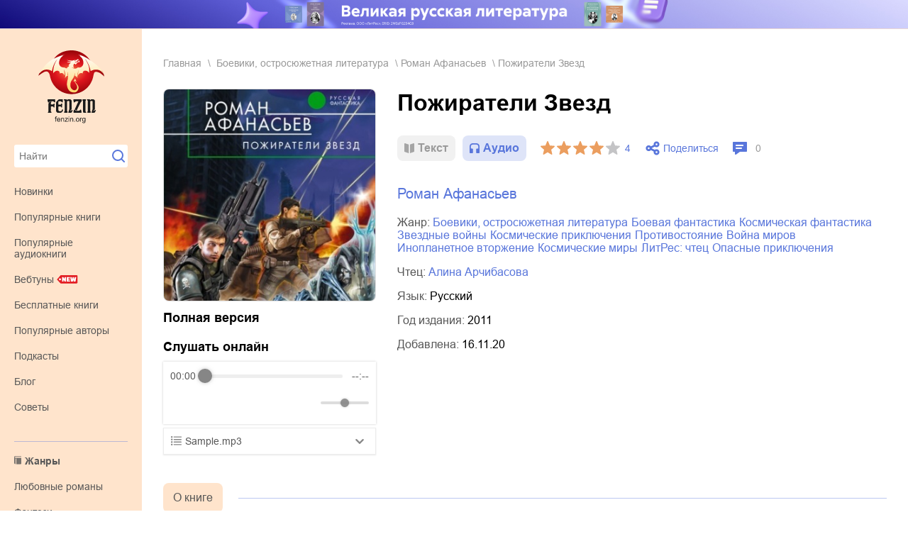

--- FILE ---
content_type: text/html; charset=utf-8
request_url: https://fenzin.org/book/545715
body_size: 8999
content:
<!DOCTYPE html><html lang="ru"><head><meta charSet="utf-8"/><meta name="viewport" content="width=device-width"/><script type="text/javascript" src="/static/yandex-context-cb.js"></script><script src="https://yandex.ru/ads/system/context.js" async=""></script><title>Пожиратели Звезд (Роман Афанасьев) – скачать в fb2, epub, pdf на Fenzin</title><meta name="google-site-verification" content="5eeEb7fjWP_DovfF4dSVkfyARICaNMj5ihp1yKjU6EA"/><meta name="yandex-verification" content="1e9abfe09e7b557c"/><meta name="description" content="Пожиратели Звезд (Роман Афанасьев) – аннотация, отзывы, информация о книге. Рецензии. Переходите и скачивайте книгу / читайте онлайн на Fenzin!"/><meta name="og:title" content="Пожиратели Звезд (Роман Афанасьев) – скачать в fb2, epub, pdf на Fenzin"/><meta name="og:description" content="Пожиратели Звезд (Роман Афанасьев) – аннотация, отзывы, информация о книге. Рецензии. Переходите и скачивайте книгу / читайте онлайн на Fenzin!"/><meta property="og:url" content="https://fenzin.orgundefined"/><link rel="canonical" href="https://fenzin.org/book/545715"/><meta property="og:type" content="books.book"/><meta property="og:image" content="https://fenzin.org/covers/63119583.jpg"/><link rel="icon" type="image/svg" href="/favicon/favicon.svg"/><link rel="shortcut icon" href="/favicon/favicon.ico"/><meta name="next-head-count" content="16"/><link rel="preload" href="/_next/static/css/e1542b9d5c339352.css" as="style"/><link rel="stylesheet" href="/_next/static/css/e1542b9d5c339352.css" data-n-g=""/><link rel="preload" href="/_next/static/css/9d200ca15ca3c8c4.css" as="style"/><link rel="stylesheet" href="/_next/static/css/9d200ca15ca3c8c4.css" data-n-p=""/><link rel="preload" href="/_next/static/css/13bdc0d9fb60aa4c.css" as="style"/><link rel="stylesheet" href="/_next/static/css/13bdc0d9fb60aa4c.css" data-n-p=""/><noscript data-n-css=""></noscript><script defer="" nomodule="" src="/_next/static/chunks/polyfills-42372ed130431b0a.js"></script><script src="/_next/static/chunks/webpack-722886e7d9dcf500.js" defer=""></script><script src="/_next/static/chunks/framework-c6ee5607585ef091.js" defer=""></script><script src="/_next/static/chunks/main-5f86df82ef946ff2.js" defer=""></script><script src="/_next/static/chunks/pages/_app-ff3ae2eaf06cc620.js" defer=""></script><script src="/_next/static/chunks/b637e9a5-307ac9e9a020c8b0.js" defer=""></script><script src="/_next/static/chunks/717-2cf0fc7a3bdf726c.js" defer=""></script><script src="/_next/static/chunks/1239-dd7b728030e0138f.js" defer=""></script><script src="/_next/static/chunks/1818-793d142a5f11c0a9.js" defer=""></script><script src="/_next/static/chunks/8950-147da8caa1699c0e.js" defer=""></script><script src="/_next/static/chunks/7536-8d2789ecffd2d14c.js" defer=""></script><script src="/_next/static/chunks/1135-0b21830f40524eab.js" defer=""></script><script src="/_next/static/chunks/6681-0e05ccca9ea7efd5.js" defer=""></script><script src="/_next/static/chunks/pages/book/%5Bid%5D-567879662eb370fd.js" defer=""></script><script src="/_next/static/qS4nVD-alYD-uGVP77Uvq/_buildManifest.js" defer=""></script><script src="/_next/static/qS4nVD-alYD-uGVP77Uvq/_ssgManifest.js" defer=""></script></head><body><div id="__next"><style>
    #nprogress {
      pointer-events: none;
    }
    #nprogress .bar {
      background: #9189ff;
      position: fixed;
      z-index: 9999;
      top: 0;
      left: 0;
      width: 100%;
      height: 4px;
    }
    #nprogress .peg {
      display: block;
      position: absolute;
      right: 0px;
      width: 100px;
      height: 100%;
      box-shadow: 0 0 10px #9189ff, 0 0 5px #9189ff;
      opacity: 1;
      -webkit-transform: rotate(3deg) translate(0px, -4px);
      -ms-transform: rotate(3deg) translate(0px, -4px);
      transform: rotate(3deg) translate(0px, -4px);
    }
    #nprogress .spinner {
      display: block;
      position: fixed;
      z-index: 1031;
      top: 15px;
      right: 15px;
    }
    #nprogress .spinner-icon {
      width: 18px;
      height: 18px;
      box-sizing: border-box;
      border: solid 2px transparent;
      border-top-color: #9189ff;
      border-left-color: #9189ff;
      border-radius: 50%;
      -webkit-animation: nprogresss-spinner 400ms linear infinite;
      animation: nprogress-spinner 400ms linear infinite;
    }
    .nprogress-custom-parent {
      overflow: hidden;
      position: relative;
    }
    .nprogress-custom-parent #nprogress .spinner,
    .nprogress-custom-parent #nprogress .bar {
      position: absolute;
    }
    @-webkit-keyframes nprogress-spinner {
      0% {
        -webkit-transform: rotate(0deg);
      }
      100% {
        -webkit-transform: rotate(360deg);
      }
    }
    @keyframes nprogress-spinner {
      0% {
        transform: rotate(0deg);
      }
      100% {
        transform: rotate(360deg);
      }
    }
  </style><div class="Layout_pageWrapper__CZPDG"><main class="Layout_mainContainer__Dykbi" style="font-family:&#x27;__fontArial_d9b604&#x27;, &#x27;__fontArial_Fallback_d9b604&#x27;" menu-data="desktop-menu"><div class="Layout_mainContainer__menu__9TnfI"><div class="Menu_mainContainer__menuBtn__CfRyB"><div><span class="Menu_burger__topper__Alxez"></span><span class="Menu_burger__bottom__NrFNA"></span><span class="Menu_burger__footer__E76pA"></span></div></div><div class="Menu_logotype__b_OHe"><a class="Menu_logotype__link__8YWz5" href="/"><img width="93" height="103" class="Menu_logotype__img__qrPmI" src="/logo-desktop.svg" alt="logo"/><img width="110" height="36" class="Menu_logotype__img__qrPmI Menu_logotype__img_mob__g8pSE" src="/logo-mobile.svg" alt="logo"/></a></div><div class="Menu_searchForm__wF7tO"><input class="Menu_searchForm__input__RM_sa undefined" name="query" type="text" placeholder="Найти" value=""/><span class="Menu_searchForm__button__LbPyC"></span></div><ul class="Menu_menuList__HAjNK Menu_menuList_main__8F4Hm Menu_menuList_mobToggle__7vDs_"><li class="Menu_menuList__item__QtESX"><a href="/library/dir/all/new">Новинки</a></li><li class="Menu_menuList__item__QtESX"><a href="/library/dir/all/popular">Популярные книги</a></li><li class="Menu_menuList__item__QtESX"><a href="/library/audiobooks/all">Популярные аудиокниги</a></li><li class="Menu_menuList__item__QtESX Menu_menuList__item_new__ERLKi"><a href="/webtoons">Вебтуны</a></li><li class="Menu_menuList__item__QtESX"><a href="/free-books">Бесплатные книги</a></li><li class="Menu_menuList__item__QtESX"><a href="/library/dir/all/hits">Популярные авторы</a></li><li class="Menu_menuList__item__QtESX"><a href="/library/podcasts">Подкасты</a></li><li class="Menu_menuList__item__QtESX"><a href="/blog">Блог</a></li><li class="Menu_menuList__item__QtESX"><a href="/advices/1">Советы</a></li></ul><ul class="Menu_menuList__HAjNK Menu_menuList_border__9VV9X Menu_menuList_mobToggle__7vDs_"><li class="Menu_menuList__item__QtESX Menu_menuList__item_title__jfiwc"><a href="/library/dir/all/genre">Жанры</a></li><li class="Menu_menuList__item__QtESX"><a href="/library/dir/all/genre/knigi_lubovnye_romany">любовные романы</a></li><li class="Menu_menuList__item__QtESX"><a href="/library/dir/all/genre/knigi_fentezi">фэнтези</a></li><li class="Menu_menuList__item__QtESX"><a href="/library/dir/all/genre/knigi_nauka_obrazovanie">учебная и научная литература</a></li><li class="Menu_menuList__item__QtESX"><a href="/library/dir/all/genre/russkaya_literatura">современная русская литература</a></li><li class="Menu_menuList__item__QtESX"><a href="/library/dir/all/genre/sovremennyye">современные любовные романы</a></li><li class="Menu_menuList__item__QtESX"><a href="/library/dir/all/genre/knigi_sovremennaya_proza_zarubezhnaya">современная зарубежная литература</a></li><li class="Menu_menuList__item__QtESX"><a href="/library/dir/all/genre/knigi_detektivy">детективы</a></li><li class="Menu_menuList__item__QtESX Menu_menuList__item_toggle__YUZ68">Еще жанры</li><ul class="Menu_menu_genres__cFhfM"><li class="Menu_menuList__item__QtESX"><a href="/library/dir/all/genre/ob-istorii-serezno">об истории серьезно</a></li><li class="Menu_menuList__item__QtESX"><a href="/library/dir/all/genre/knigi_priklucheniya">приключения</a></li><li class="Menu_menuList__item__QtESX"><a href="/library/dir/all/genre/priklucheniya_knigi">книги о приключениях</a></li><li class="Menu_menuList__item__QtESX"><a href="/library/dir/all/genre/knigi_uzhasy_mistika">ужасы / мистика</a></li><li class="Menu_menuList__item__QtESX"><a href="/library/dir/all/genre/uchebniki_dlya_vuzov">учебники и пособия для вузов</a></li><li class="Menu_menuList__item__QtESX"><a href="/library/dir/all/genre/stihi_poeziya">cтихи, поэзия</a></li><li class="Menu_menuList__item__QtESX"><a href="/library/dir/all/genre/knigi_psihologiya">книги по психологии</a></li><li class="Menu_menuList__item__QtESX"><a href="/library/dir/all/genre/poeziya">стихи и поэзия</a></li><li class="Menu_menuList__item__QtESX"><a href="/library/dir/all/genre/gumanitarnyye_obshestvennye_nauki">гуманитарные и общественные науки</a></li><li class="Menu_menuList__item__QtESX"><a href="/library/dir/all/genre/klassicheskaya_literatura_russkaya">русская классика</a></li><li class="Menu_menuList__item__QtESX"><a href="/library/dir/all/genre/mistika">мистика</a></li><li class="Menu_menuList__item__QtESX"><a href="/library/dir/all/genre/knigi_boeviki_ostrosugetnaya">боевики, остросюжетная литература</a></li><li class="Menu_menuList__item__QtESX"><a href="/library/dir/all/genre/knigi_publicisticheskaya_literatura">публицистическая литература</a></li></ul></ul><ul class="Menu_menuList__HAjNK Menu_menuList_border__9VV9X Menu_menuList_mobNone__hpxog"><li class="Menu_menuList__item__QtESX Menu_menuList__item_title__jfiwc"><a href="/library/dir/all/new">Новинки</a></li><li class="Menu_menuList__item__QtESX"><a href="/book/87629586">Луиса Хьюз - Мужское молчание</a></li><li class="Menu_menuList__item__QtESX"><a href="/book/87629585">Лилия Роуз - Женщина без жертвенности. О любви к себе и свободе выбора</a></li><li class="Menu_menuList__item__QtESX"><a href="/book/87629584">Лилия Роуз - Женщина изнутри: психология, сила, свобода. Глубинный взгляд на женскую душу</a></li><li class="Menu_menuList__item__QtESX"><a href="/book/87629583">Луиса Хьюз - Зрелая любовь вместо зависимости</a></li><li class="Menu_menuList__item__QtESX"><a href="/book/87629582">Лилия Роуз - Сила женщины. Принятие, уверенность, любовь к себе</a></li><li class="Menu_menuList__item__QtESX"><a href="/book/87629581">Элина Кинг - Десятое измерение сознания</a></li><li class="Menu_menuList__item__QtESX"><a href="/book/87629580">Виктор Никитин - Родословие Иисуса Христа: путь народа Божия к Спасителю</a></li><li class="Menu_menuList__item__QtESX Menu_menuList__item_link__Ja1Ml"><a href="/library/dir/all/new">Все новинки</a></li></ul><ul class="Menu_menuList__HAjNK Menu_menuList_border__9VV9X Menu_menuList_mobToggle__7vDs_"><li class="Menu_menuList__item__QtESX Menu_menuList__item_title__jfiwc Menu_menuList__item_titleFeedBack__ggLAy"><a href="/help">Обратная связь</a></li><li class="Menu_menuList__item__QtESX"><a href="/links/faq">Частые вопросы</a></li><li class="Menu_menuList__item__QtESX"><a href="/links/privacy">Политика приватности данных</a></li><li class="Menu_menuList__item__QtESX">Наша почта:<!-- --> <a target="_blanc" class="ref" href="mailto:info@fenzin.org"><u>info@fenzin.org</u></a></li></ul><div class="Menu_menuList_mobToggle__7vDs_"><div class="SideBanner_sideBanner__DTFal"><a class="SideBanner_sideBanner__link__XDQA_" target="_blank" href="/redirect_to_self_pub"><img width="200" height="300" class="SideBanner_sideBanner__img__T07ce" src="/banners/selfpub-200x300.jpg" alt="side-banner"/><img width="320" height="240" class="SideBanner_sideBanner__img__T07ce SideBanner_sideBanner__img_mobile__i82lW" src="/banners/selfpub-320x240.jpg" alt="side-banner"/></a></div></div></div><div class="Layout_mainContainer__content__BgCJr"><div class="Layout_mainContainer__topBanner__xvpOH"><div id="yandex_rtb_R-A-745629-3"></div></div><div class="Layout_mainContainer__wrap___XfDm"><script type="application/ld+json">
      { "@context": "https://schema.org","@type": "Audiobook",
          "bookFormat": "https://schema.org/EBook","name":"Пожиратели Звезд",
          "author": {"@type": "Person","name": "Роман Афанасьев"},
          "illustrator": {"@type": "Person","name": "Роман Афанасьев"},
          "abstract": "Мирное существование далекой звездной колонии Авалон нарушено угрожающим инцидентом – неизвестные корабли вторглись в ее пространство и стремительно приближаются к главной планете. В столице паника, военный флот пытается организовать оборону, но терпит неудачу. В городе орудуют мародеры, на орбите кипит битва космических флотов, а мошенник Лэйван Хэван, выдающий себя за агента федеральной полиции, пытается разыскать в обреченной столице свою верную напарницу, чтобы побыстрее покинуть планету. Он еще не знает, что ему суждено пройти весь этот огненный ад от начала и до конца.",
        "workExample": {"@type": "Audiobook",
          "url": "https://fenzin.org/online/545715","name": "Читать первую главу бесплатно"},
        "aggregateRating": {"@type": "AggregateRating","ratingValue": "4","bestRating": "5","ratingCount": "40"},
        
        "accessibilityFeature": ["largePrint","highContrast","alternativeText"],
        "potentialAction": {"@type": "ReadAction","target": "https://fenzin.org/online/545715"}
      }</script><script type="application/ld+json">{
        "@context": "https://schema.org/",
        "@type": "BreadcrumbList",
        "itemListElement": [
          {"@type": "ListItem","position": 1,"name": "Главная","item": "https://fenzin.org"},
          {"@type": "ListItem","position": 2,"name": "📚боевики, остросюжетная литература","item": "https://fenzin.org/library/dir/all/genre/knigi_boeviki_ostrosugetnaya"},
          {"@type": "ListItem","position": 3,"name": "Роман Афанасьев","item": "https://fenzin.org/library/author/229649"},
          {"@type": "ListItem","position": 4,"name": "Пожиратели Звезд"}
         ]
      }</script><div class="BookBreadcrumbs_breadcrumbsListWrap__lNKNL"><ul class="BookBreadcrumbs_breadcrumbsList__dw1JK"><li class="BookBreadcrumbs_breadcrumbsList__item__y10pL"><a class="BookBreadcrumbs_breadcrumbsList__itemLink__LpTsy" href="/">Главная</a></li><li class="BookBreadcrumbs_breadcrumbsList__item__y10pL"><a class="BookBreadcrumbs_breadcrumbsList__itemLink__LpTsy BookBreadcrumbs_breadcrumbsList__itemLink_genre__ntO43" href="/library/dir/all/genre/knigi_boeviki_ostrosugetnaya">боевики, остросюжетная литература</a></li><li class="BookBreadcrumbs_breadcrumbsList__item__y10pL"><a class="BookBreadcrumbs_breadcrumbsList__itemLink__LpTsy" href="/library/author/229649">Роман Афанасьев</a></li><li class="BookBreadcrumbs_breadcrumbsList__item__y10pL">Пожиратели Звезд</li></ul></div><script type="application/ld+json">{
        "@context":"https://schema.org/",
        "@type":"Book",
        "image":"https://fenzin.org/covers/63119583.jpg",
        "name":"Пожиратели Звезд",
        "description":"Мирное существование далекой звездной колонии Авалон нарушено угрожающим инцидентом – неизвестные корабли вторглись в ее пространство и стремительно приближаются к главной планете. В столице паника, военный флот пытается организовать оборону, но терпит неудачу. В городе орудуют мародеры, на орбите кипит битва космических флотов, а мошенник Лэйван Хэван, выдающий себя за агента федеральной полиции, пытается разыскать в обреченной столице свою верную напарницу, чтобы побыстрее покинуть планету. Он еще не знает, что ему суждено пройти весь этот огненный ад от начала и до конца.",
        "genre":"Боевики, остросюжетная литература Боевая фантастика Космическая фантастика Звездные войны Космические приключения Противостояние Война миров Инопланетное вторжение Космические миры ЛитРес: чтец Опасные приключения",
        "inLanguage":"ru",
        "author":{"@type":"Thing","name":"Роман Афанасьев"},
        "aggregateRating":{
          "@type":"AggregateRating",
          "ratingValue":"4",
          "ratingCount":"40",
          "bestRating":"5",
          "worstRating":"1"
        }
      }</script><div class="BookInfo_bookInfo__T1Jdq"><div class="BookInfo_bookInfo__imageWrap__nTMsH"><div class="BookInfo_bookInfo__title__sq7JD BookInfo_bookInfo__title_mob__rIEDy" data-widget-litres-book="true">Пожиратели Звезд</div><div class="BookInfo_bookInfo__cover__D2Cmm" style="opacity:0"><img class="BookInfo_bookInfo__image__hrvh0" width="300" height="425" src="/covers_330/63119583.jpg" alt="Пожиратели Звезд"/></div><div class="BookInfo_litresWidget__zIjqz"><h3 class="BookInfo_litresWidget__title__KTbg1">Полная версия</h3><div><div id="widget"></div></div></div><div class="BookInfo_bookInfo__audioPlayer__Vyx9V" id="audioPlayer"><h3 class="BookInfo_litresWidget__title__KTbg1">Слушать онлайн</h3><div id="audio_player" class="LitresAudioPlayer_audioPlayer__QhjQ6"><div class="LitresAudioPlayer_audioPlayer__block__gZzj6" data-accordion="closed"><div class="LitresAudioPlayer_audioPlayer__button__u8SB8"><span class="LitresAudioPlayer_audioPlayer__title__r_l1o">Sample.mp3</span></div><div class="LitresAudioPlayer_audioPlayer__content__7Jp0v"><div class="LitresAudioPlayer_audioPlayer__contentWrap__bmhiE"><ul class="LitresAudioPlayer_audioPlayer__tracks__01E3K"><li class="LitresAudioPlayer_audioPlayer__tracksItem__uwhMC"><span>01.mp3</span><span>25:10</span></li><li class="LitresAudioPlayer_audioPlayer__tracksItem__uwhMC"><span>02.mp3</span><span>20:50</span></li><li class="LitresAudioPlayer_audioPlayer__tracksItem__uwhMC"><span>03.mp3</span><span>14:00</span></li></ul></div><div class="LitresAudioPlayer_audioPlayer__hidden__akEKO"><div class="LitresAudioPlayer_audioPlayer__hiddenTxt__RCmOr">Для продолжения необходимо купить аудиокнигу</div><a class="btnSmall" target="_blank" href="https://www.litres.ru/pages/biblio_book/?art=63119583&amp;lfrom=117689437">Купить и скачать</a></div></div></div></div></div></div><div class="BookInfo_bookInfo__desc__CTrI9"><h1 class="BookInfo_bookInfo__title__sq7JD" data-widget-litres-book="true">Пожиратели Звезд</h1><div><div class="undefined BookInfo_bookInfo__row_type__MfS19"><div class="RelativeBook_relativeButtons__nrHKQ"><a class="RelativeBook_relativeButtons__item__wDsh4" href="/book/763241">Текст</a><div class="RelativeBook_relativeButtons__item__wDsh4 RelativeBook_relativeButtons__item_audio___Pgot RelativeBook_relativeButtons__item_active__chNx9 RelativeBook_relativeButtons__item_activeAudio__wnRr0">Аудио</div></div><div class="RatingStars_stars__6BVOt"><span data-id="1" class="RatingStars_starsImg__nSQmR RatingStars_starsImg_active__CFXI_"><span data-id="2" class="RatingStars_starsImg__nSQmR RatingStars_starsImg_active__CFXI_"><span data-id="3" class="RatingStars_starsImg__nSQmR RatingStars_starsImg_active__CFXI_"><span data-id="4" class="RatingStars_starsImg__nSQmR RatingStars_starsImg_active__CFXI_"><span data-id="5" class="RatingStars_starsImg__nSQmR undefined"></span></span></span></span></span><p class="RatingStars_ratingTxt__RWr7c">4</p></div><div class="SocialsBar_socials__5qiW6"><div class="SocialsBar_socials__btn__FtL1H">Поделиться</div></div><div class="BookInfo_bookInfo__reviews__YI9hY">0</div></div><div class="undefined BookInfo_bookInfo__row_info__rKFxJ"><div class="BookInfo_bookInfo__author__843kY"><a data-widget-litres-author="true" href="/library/author/229649">Роман Афанасьев</a></div><div class="BookInfo_bookInfo__categoryName__ToOvV"><span class="BookInfo_bookInfo__categoryName__ToOvV">Жанр: </span><a class="BookInfo_bookInfo__categoryLink__JsKwS" href="/library/dir/russian/genre/knigi_boeviki_ostrosugetnaya">боевики, остросюжетная литература</a><a class="BookInfo_bookInfo__categoryLink__JsKwS" href="/library/dir/russian/genre/boevaya_fantastika">боевая фантастика</a><a class="BookInfo_bookInfo__categoryLink__JsKwS" href="/library/dir/russian/genre/kosmicheskaya">космическая фантастика</a><a class="BookInfo_bookInfo__categoryLink__JsKwS" href="/library/dir/russian/genre/zvezdnye-voiny">звездные войны</a><a class="BookInfo_bookInfo__categoryLink__JsKwS" href="/library/dir/russian/genre/kosmicheskie-prikliucheniia">космические приключения</a><a class="BookInfo_bookInfo__categoryLink__JsKwS" href="/library/dir/russian/genre/protivostoianie">противостояние</a><a class="BookInfo_bookInfo__categoryLink__JsKwS" href="/library/dir/russian/genre/voina-mirov">война миров</a><a class="BookInfo_bookInfo__categoryLink__JsKwS" href="/library/dir/russian/genre/inoplanetnoe-vtorzhenie">инопланетное вторжение</a><a class="BookInfo_bookInfo__categoryLink__JsKwS" href="/library/dir/russian/genre/kosmicheskie-miry">космические миры</a><a class="BookInfo_bookInfo__categoryLink__JsKwS" href="/library/dir/russian/genre/litres-chtets">ЛитРес: чтец</a><a class="BookInfo_bookInfo__categoryLink__JsKwS" href="/library/dir/russian/genre/opasnye-prikliucheniia">опасные приключения</a></div><div class="BookInfo_bookInfo__categoryName__ToOvV"><span class="BookInfo_bookInfo__categoryName__ToOvV">Чтец: </span><a class="BookInfo_bookInfo__categoryLink__JsKwS" href="/library/reader/archibasova-alina">Алина Арчибасова</a></div><div class="BookInfo_bookInfo__categoryName__ToOvV"><span class="BookInfo_bookInfo__categoryName__ToOvV">Язык: </span><span class="BookInfo_bookInfo__categoryTxt__6Kp4Z">Русский</span></div><div class="BookInfo_bookInfo__categoryName__ToOvV"><span class="BookInfo_bookInfo__categoryName__ToOvV">Год издания: </span><span class="BookInfo_bookInfo__categoryTxt__6Kp4Z">2011</span></div><div class="BookInfo_bookInfo__categoryName__ToOvV"><span class="BookInfo_bookInfo__categoryName__ToOvV">Добавлена: </span><span class="BookInfo_bookInfo__categoryTxt__6Kp4Z"><time dateTime="2020-11-16T19:30:22">16.11.20</time></span></div></div></div></div></div><div class="TabMenu_tabMenu__e9DXf"><div class="TabMenu_tabMenu__item__vHfuF TabMenu_tabMenu__item_active__pfFSH"><a href="/book/545715">О книге</a></div><div class="TabMenu_tabMenu__line__w0_2Z"></div></div><div class="BookDetail_bookDescription__dtHrI"><p class="BookDetail_bookDescription__txt__ZTX2b">Мирное существование далекой звездной колонии Авалон нарушено угрожающим инцидентом – неизвестные корабли вторглись в ее пространство и стремительно приближаются к главной планете. В столице паника, военный флот пытается организовать оборону, но терпит неудачу. В городе орудуют мародеры, на орбите кипит битва космических флотов, а мошенник Лэйван Хэван, выдающий себя за агента федеральной полиции, пытается разыскать в обреченной столице свою верную напарницу, чтобы побыстрее покинуть планету. Он еще не знает, что ему суждено пройти весь этот огненный ад от начала и до конца.</p></div><a class="AldebaranLink_aldebaranLink___Ps8V" href="https://aldebaran.one/author/afanasev_roman_1/audio_pojirateli_zvezd/">Пожиратели Звезд</a><div class="BookDetail_availableFormats__dcy6J"><h2 class="BookDetail_h2__dPOB3">Скачать бесплатно книгу «<!-- -->Пожиратели Звезд<!-- -->»</h2><div class="BookDetail_availableFormats__list__Unc9d"><span data-download-link="/trial/mp3/63119583.mp3" class="BookDetail_availableFormats__item__3_m2r BookDetail_ref__KItyq">mp3</span></div></div><div id="bookReviewForm"><form class="FormReview_bookReviewForm__GvfxB"><div class="FormReview_rateReviewNotice__vDUWC FormReview_rateReviewNotice_new__j3sGI" data-review-notice="true">Спасибо за оценку! Будем признательны, если Вы оставите комментарий.</div><div class="FormReview_label__l1xr6">Добавить отзыв</div><div class="FormReview_bookReviewForm__row__OJuVx"><div class="FormReview_item__4EgrA"><input name="name" placeholder="Имя" class="FormReview_input__ghCvt" value="Ваше имя"/></div><div class="FormReview_item__4EgrA"><input name="email" placeholder="Email" class="FormReview_input__ghCvt undefined"/></div></div><div class="FormReview_item__4EgrA"><textarea name="message" placeholder="Отзыв" class="FormReview_textarea__o_txh"></textarea></div><div><div><input type="submit" class="FormReview_bookMidBtn__dWVH0" value="Отправить"/></div></div></form></div><div class="SimilarBooks_similarBook__VIaQn"><h2 class="SectionTitleArrow_titleArrow__SpRaZ"><a href="/library/author/229649">Другие книги автора</a></h2><div class="ScrollCardsList_scrollXWrapper__M2vMg"><div class="ScrollCardsList_scrollCards__H0cA3" data-scrollbar="styles"><div class="ScrollCardsList_scrollCards__wrap__FYKyF"><div class="SimilarBooks_similarBook__item__bLRKe"><div class="SimilarBooks_similarBook__imgWrap__BkWXz"><a class="SimilarBooks_similarBook__imgLink__ulLEI" href="/book/87485529"><img loading="lazy" class="SimilarBooks_similarBook__img__5SRbm" src="/covers_200/72097798.jpg" width="180" height="240" alt="Департамент ночной охоты"/></a></div><div class="SimilarBooks_similarBook__name__j9Ky2"><a class="SimilarBooks_similarBook__link__lniH6" href="/book/87485529">Департамент ночной охоты</a></div><div class="SimilarBooks_similarBook__author__JAgQs"><a class="SimilarBooks_similarBook__link__lniH6" href="/library/author/229649">Роман Афанасьев</a></div></div><div class="SimilarBooks_similarBook__item__bLRKe"><div class="SimilarBooks_similarBook__imgWrap__BkWXz"><a class="SimilarBooks_similarBook__imgLink__ulLEI" href="/book/123076"><img loading="lazy" class="SimilarBooks_similarBook__img__5SRbm" src="/covers_200/50803341.jpg" width="180" height="240" alt="Дикая охота"/></a></div><div class="SimilarBooks_similarBook__name__j9Ky2"><a class="SimilarBooks_similarBook__link__lniH6" href="/book/123076">Дикая охота</a></div><div class="SimilarBooks_similarBook__author__JAgQs"><a class="SimilarBooks_similarBook__link__lniH6" href="/library/author/229649">Роман Афанасьев</a></div></div><div class="SimilarBooks_similarBook__item__bLRKe"><div class="SimilarBooks_similarBook__imgWrap__BkWXz"><a class="SimilarBooks_similarBook__imgLink__ulLEI" href="/book/484712"><img loading="lazy" class="SimilarBooks_similarBook__img__5SRbm" src="/covers_200/56562986.jpg" width="180" height="240" alt="Департамент ночной охоты"/></a></div><div class="SimilarBooks_similarBook__name__j9Ky2"><a class="SimilarBooks_similarBook__link__lniH6" href="/book/484712">Департамент ночной охоты</a></div><div class="SimilarBooks_similarBook__author__JAgQs"><a class="SimilarBooks_similarBook__link__lniH6" href="/library/author/229649">Роман Афанасьев</a></div></div><div class="SimilarBooks_similarBook__item__bLRKe"><div class="SimilarBooks_similarBook__imgWrap__BkWXz"><a class="SimilarBooks_similarBook__imgLink__ulLEI" href="/book/540034"><img loading="lazy" class="SimilarBooks_similarBook__img__5SRbm" src="/covers_200/63010708.jpg" width="180" height="240" alt="Стервятники звездных дорог"/></a></div><div class="SimilarBooks_similarBook__name__j9Ky2"><a class="SimilarBooks_similarBook__link__lniH6" href="/book/540034">Стервятники звездных дорог</a></div><div class="SimilarBooks_similarBook__author__JAgQs"><a class="SimilarBooks_similarBook__link__lniH6" href="/library/author/229649">Роман Афанасьев</a></div></div><div class="SimilarBooks_similarBook__item__bLRKe"><div class="SimilarBooks_similarBook__imgWrap__BkWXz"><a class="SimilarBooks_similarBook__imgLink__ulLEI" href="/book/556843"><img loading="lazy" class="SimilarBooks_similarBook__img__5SRbm" src="/covers_200/63578051.jpg" width="180" height="240" alt="Вторжение"/></a></div><div class="SimilarBooks_similarBook__name__j9Ky2"><a class="SimilarBooks_similarBook__link__lniH6" href="/book/556843">Вторжение</a></div><div class="SimilarBooks_similarBook__author__JAgQs"><a class="SimilarBooks_similarBook__link__lniH6" href="/library/author/229649">Роман Афанасьев</a></div></div><div class="SimilarBooks_similarBook__item__bLRKe"><div class="SimilarBooks_similarBook__imgWrap__BkWXz"><a class="SimilarBooks_similarBook__imgLink__ulLEI" href="/book/920727"><img loading="lazy" class="SimilarBooks_similarBook__img__5SRbm" src="/covers_200/70478620.jpg" width="180" height="240" alt="Падение Прайма. Безымянные звезды"/></a></div><div class="SimilarBooks_similarBook__name__j9Ky2"><a class="SimilarBooks_similarBook__link__lniH6" href="/book/920727">Падение Прайма. Безымянные звезды</a></div><div class="SimilarBooks_similarBook__author__JAgQs"><a class="SimilarBooks_similarBook__link__lniH6" href="/library/author/229649">Роман Афанасьев</a></div></div><div class="SimilarBooks_similarBook__item__bLRKe"><div class="SimilarBooks_similarBook__imgWrap__BkWXz"><a class="SimilarBooks_similarBook__imgLink__ulLEI" href="/book/763248"><img loading="lazy" class="SimilarBooks_similarBook__img__5SRbm" src="/covers_200/68704848.jpg" width="180" height="240" alt="Анимация"/></a></div><div class="SimilarBooks_similarBook__name__j9Ky2"><a class="SimilarBooks_similarBook__link__lniH6" href="/book/763248">Анимация</a></div><div class="SimilarBooks_similarBook__author__JAgQs"><a class="SimilarBooks_similarBook__link__lniH6" href="/library/author/229649">Роман Афанасьев</a></div></div><div class="SimilarBooks_similarBook__item__bLRKe"><div class="SimilarBooks_similarBook__imgWrap__BkWXz"><a class="SimilarBooks_similarBook__imgLink__ulLEI" href="/book/763027"><img loading="lazy" class="SimilarBooks_similarBook__img__5SRbm" src="/covers_200/68698677.jpg" width="180" height="240" alt="Огнерожденный"/></a></div><div class="SimilarBooks_similarBook__name__j9Ky2"><a class="SimilarBooks_similarBook__link__lniH6" href="/book/763027">Огнерожденный</a></div><div class="SimilarBooks_similarBook__author__JAgQs"><a class="SimilarBooks_similarBook__link__lniH6" href="/library/author/229649">Роман Афанасьев</a></div></div></div></div></div></div></div><ul class="Footer_footer__kObrD"><li class="Footer_footer__item__hf0GU"><a target="_blank" class="Footer_footer__link__HDQvh" href="https://www.litres.ru/?lfrom=1258056579">Litres.ru</a></li><li class="Footer_footer__item__hf0GU"><a target="_blank" class="Footer_footer__link__HDQvh" href="/redirect_to_self_pub">Стать автором</a></li><li class="Footer_footer__item__hf0GU"><a target="_blank" class="Footer_footer__link__HDQvh" href="/redirect_to_my_book">MyBook.ru</a></li></ul><div class="Layout_mainContainer__bottomBanner__qtLRD"><div class="undefined FooterBanner_rtbBanner_desktop__MTpQ6"><div id="yandex_rtb_R-A-745629-5"></div></div><div class="undefined FooterBanner_rtbBanner_mobile__4OC92"><div id="yandex_rtb_R-A-745629-4"></div></div></div></div><div class="Layout_mobileOverlay__PjzPa"></div></main><div class="StickyBanner_sticky_banner__NC2R_ " data-sticky-banner="true"><div class="StickyBanner_sticky_banner_btn__RQPM3" data-sticky-banner-btn="true"></div><div class="StickyBanner_sticky_banner_wrap__tQTE_"><div id="yandex_rtb_R-A-745629-6"></div></div></div></div><div id="adCounters"><script async="" type="text/javascript" src="/static/ya-counter.js"></script><noscript><div><img src="https://mc.yandex.ru/watch/32856290" style="position:absolute;left:-9999px"/></div></noscript></div></div><script id="__NEXT_DATA__" type="application/json">{"props":{"pageProps":{"book":{"id":545715,"alias":"545715","book_id":624607,"voted_users":40,"rating":4,"genres":[{"id":5014,"title":"боевики, остросюжетная литература","alias":"knigi_boeviki_ostrosugetnaya"},{"id":5074,"title":"боевая фантастика","alias":"boevaya_fantastika"},{"id":5077,"title":"космическая фантастика","alias":"kosmicheskaya"},{"id":7435,"title":"звездные войны","alias":"zvezdnye-voiny"},{"id":28335,"title":"космические приключения","alias":"kosmicheskie-prikliucheniia"},{"id":66395,"title":"противостояние","alias":"protivostoianie"},{"id":99455,"title":"война миров","alias":"voina-mirov"},{"id":103137,"title":"инопланетное вторжение","alias":"inoplanetnoe-vtorzhenie"},{"id":121835,"title":"космические миры","alias":"kosmicheskie-miry"},{"id":183404,"title":"ЛитРес: чтец","alias":"litres-chtets"},{"id":196230,"title":"опасные приключения","alias":"opasnye-prikliucheniia"}],"author":{"id":229649,"alias":"roman-afanasev-32374830","first_name":"Роман","middle_name":"","last_name":"Афанасьев"},"book":{"id":624607,"external_id":63119583,"external_uid":"24ae53e2-2822-11eb-9deb-441ea152441c","title":"Пожиратели Звезд","description":"Мирное существование далекой звездной колонии Авалон нарушено угрожающим инцидентом – неизвестные корабли вторглись в ее пространство и стремительно приближаются к главной планете. В столице паника, военный флот пытается организовать оборону, но терпит неудачу. В городе орудуют мародеры, на орбите кипит битва космических флотов, а мошенник Лэйван Хэван, выдающий себя за агента федеральной полиции, пытается разыскать в обреченной столице свою верную напарницу, чтобы побыстрее покинуть планету. Он еще не знает, что ему суждено пройти весь этот огненный ад от начала и до конца.","type":"audio_book","lang":"ru","src_lang":"ru","year":2011,"publish_year":null,"publish_city":null,"publisher":null,"isbn":null,"author_id":187970,"webtoon":false},"hide_litres_data":false,"chain_book":[],"series":[],"other_author_books":[{"id":87485529,"book":{"id":87485529,"external_id":72097798,"title":"Департамент ночной охоты"}},{"id":123076,"book":{"id":123076,"external_id":50803341,"title":"Дикая охота"}},{"id":484712,"book":{"id":484712,"external_id":56562986,"title":"Департамент ночной охоты"}},{"id":540034,"book":{"id":540034,"external_id":63010708,"title":"Стервятники звездных дорог"}},{"id":556843,"book":{"id":556843,"external_id":63578051,"title":"Вторжение"}},{"id":920727,"book":{"id":920727,"external_id":70478620,"title":"Падение Прайма. Безымянные звезды"}},{"id":763248,"book":{"id":763248,"external_id":68704848,"title":"Анимация"}},{"id":763027,"book":{"id":763027,"external_id":68698677,"title":"Огнерожденный"}}],"files":[{"type":"mp3","size":7365587,"external_file_id":63119583}],"created_at":"2020-11-16T19:30:22","relative_book":{"id":763241,"external_id":68704902,"alias":"763241","type":"book","title":"Пожиратели Звезд","rating":0},"reader":{"alias":"archibasova-alina","external_id":"18565119","first_name":"Алина","last_name":"Арчибасова","litres_unique_id":"358ff75c-821a-11e9-94d9-0cc47a5f3f85","middle_name":null},"translator":null,"type":"audio_book","litres_rating":4.8,"livelib_rating":0,"related_posts":null},"reviews":{"total_count":0,"page":1,"page_size":5,"data":[]},"aldebaranUrl":{"url":"https://aldebaran.one/author/afanasev_roman_1/audio_pojirateli_zvezd/"},"_sentryTraceData":"ac9ccf95e2824b1c804c038e96505c53-841edc16bd4373a4-0","_sentryBaggage":"sentry-environment=production,sentry-release=qS4nVD-alYD-uGVP77Uvq,sentry-public_key=849376fd4c2a49839df4f34bdf204e56,sentry-trace_id=ac9ccf95e2824b1c804c038e96505c53,sentry-sample_rate=0.05,sentry-transaction=%2Fbook%2F%5Bid%5D,sentry-sampled=false"},"__N_SSP":true},"page":"/book/[id]","query":{"id":"545715"},"buildId":"qS4nVD-alYD-uGVP77Uvq","isFallback":false,"isExperimentalCompile":false,"gssp":true,"scriptLoader":[]}</script></body></html>

--- FILE ---
content_type: text/css; charset=UTF-8
request_url: https://fenzin.org/_next/static/css/9d200ca15ca3c8c4.css
body_size: 6645
content:
.HeaderBanner_litresHeaderBanner__0QEsr{display:block;border-bottom:1px solid rgba(167,85,85,.24)}.HeaderBanner_litresHeaderBanner__link___6NsL{width:100%;height:100%;position:relative;z-index:1}.HeaderBanner_litresHeaderBanner__img__6sG4g{width:100%;height:auto;display:block;color:transparent;max-block-size:-moz-fit-content;max-block-size:fit-content}@media screen and (max-width:767px){.HeaderBanner_litresHeaderBanner__img__6sG4g{display:none}}.HeaderBanner_litresHeaderBanner__img_mobile__QmBoH{display:none}@media screen and (max-width:767px){.HeaderBanner_litresHeaderBanner__img_mobile__QmBoH{display:block}}.SideBanner_sideBanner__DTFal{display:block}.SideBanner_sideBanner__link__XDQA_{width:100%;height:100%;position:relative;z-index:1}.SideBanner_sideBanner__img__T07ce{width:100%;height:auto;display:block;max-block-size:-moz-fit-content;max-block-size:fit-content}@media screen and (max-width:767px){.SideBanner_sideBanner__img__T07ce{display:none}}.SideBanner_sideBanner__img_mobile__i82lW{display:none}@media screen and (max-width:767px){.SideBanner_sideBanner__img_mobile__i82lW{display:block}}.Menu_mainContainer__menuBtn__CfRyB{display:none;cursor:pointer}.Menu_logotype__b_OHe{position:relative;text-align:center;margin-bottom:30px}.Menu_logotype__link__8YWz5{position:relative;z-index:1;display:flex;justify-content:center}.Menu_logotype__img_mob__g8pSE{display:none}.Menu_searchForm__wF7tO{position:relative;margin-bottom:26px}.Menu_searchForm__input__RM_sa{display:block;width:100%;height:32px;border:none;font-size:14px;background:#fff;color:#575757;outline:none;border-radius:3px;box-sizing:border-box;padding:0 24px 0 7px;transition:all .3s ease 0s}.Menu_searchForm__button__LbPyC{position:absolute;right:4px;top:50%;transform:translateY(-50%);overflow:hidden;cursor:pointer;display:block;padding:0;color:transparent;border:none;outline:none;width:18px;height:18px;background:url(/icons/search-icon.svg) no-repeat 0 0;background-size:cover}.Menu_menuList__HAjNK{position:relative;margin-bottom:40px}.Menu_menuList_border__9VV9X{position:relative;padding-top:20px}.Menu_menuList_border__9VV9X:before{content:"";position:absolute;top:0;left:0;width:100%;height:1px;background-color:#5976db;opacity:.4}.Menu_menuList__item__QtESX{margin-bottom:20px;color:#575757}.Menu_menuList__item__QtESX:first-letter{text-transform:uppercase}.Menu_menuList__item_new__ERLKi>a{position:relative;display:inline-block}.Menu_menuList__item_new__ERLKi>a:before{content:"";position:absolute;right:-35px;top:50%;transform:translateY(-50%);width:31px;height:12px;background-image:url(/icons/new-icon.svg);background-repeat:no-repeat;background-size:contain}.Menu_menuList__item_title__jfiwc{color:#575757;font-weight:700;position:relative;padding-left:15px}.Menu_menuList__item_title__jfiwc:before{content:"";position:absolute;left:0;top:42%;opacity:.8;transform:translateY(-50%);width:10px;height:12.5px;background:url(/icons/book-icon.svg) no-repeat 0 0;background-size:cover}.Menu_menuList__item_titleFeedBack__ggLAy{padding-left:17px}.Menu_menuList__item_titleFeedBack__ggLAy:before{width:12px;height:10.5px;background:url(/icons/email-icon.svg) no-repeat 0 0;background-size:cover}.Menu_menuList__item_toggle__YUZ68{cursor:pointer;color:#5976db;position:relative}.Menu_menuList__item_toggle__YUZ68:after{content:"";position:absolute;left:80px;top:40%;border:4px solid transparent;border-top-color:#5976db}.Menu_menuList__item_toggle__YUZ68.Menu_active__dUvqx:after{top:15%;border:4px solid transparent;border-bottom-color:#5976db}.Menu_menu_genres__cFhfM{display:none}.Menu_menuList__item_toggle__YUZ68.Menu_active__dUvqx~.Menu_menu_genres__cFhfM{display:block}.Menu_menuList__item__QtESX:last-child{margin-bottom:0}.Menu_menuList__item__QtESX a{color:#575757;font-size:14px;transition:color .3s ease;text-decoration:none}.Menu_menuList__item__QtESX a:hover{color:#000;text-decoration:none}.Menu_bookInfo__categoryLink__JbQI1,.Menu_link__kG_YK,.Menu_menuList__item__QtESX .Menu_ref__tWO2S,.Menu_menuList__item_link__Ja1Ml a,.Menu_menuList__item_toggle__YUZ68,.Menu_ref__tWO2S{text-decoration:none;color:#5976db}.Menu_bookInfo__categoryLink__JbQI1:hover,.Menu_link__kG_YK:hover,.Menu_menuList__item__QtESX .Menu_ref__tWO2S:hover,.Menu_menuList__item_link__Ja1Ml a:hover,.Menu_menuList__item_toggle__YUZ68:hover,.Menu_ref__tWO2S:hover{color:#7a91e2;text-decoration:none}@media screen and (max-width:768px){.Menu_mainContainer__menuBtn__CfRyB{position:absolute;left:10px;top:20px;display:block;width:20px;height:18px}.Menu_burger__bottom__NrFNA,.Menu_burger__footer__E76pA,.Menu_burger__topper__Alxez{position:relative;display:block;width:100%;height:2px;background:#5976db;border:none;border-radius:4px 4px 4px 4px;transition:all .2s,top .2s;transition-delay:.1s,0s}.Menu_burger__topper__Alxez{top:0}.Menu_burger__bottom__NrFNA{top:4px}.Menu_burger__footer__E76pA{top:8px}main[menu-data=mobile-menu] .Menu_burger__topper__Alxez{top:4px;transform:rotate(-45deg)}main[menu-data=mobile-menu] .Menu_burger__bottom__NrFNA{top:2px;opacity:0}main[menu-data=mobile-menu] .Menu_burger__footer__E76pA{opacity:1;top:0;transform:rotate(45deg)}main[menu-data=mobile-menu] .Menu_menuList_mobToggle__7vDs_{display:block}.Menu_logotype__img__qrPmI{display:none}.Menu_logotype__img_mob__g8pSE{display:block;width:100%;height:auto}.Menu_logotype__b_OHe{width:110px;height:auto;margin:0 auto 10px}.Menu_searchForm__wF7tO{margin-bottom:0}.Menu_menuList__HAjNK{margin-bottom:20px}.Menu_menuList_mobNone__hpxog,.Menu_menuList_mobToggle__7vDs_{display:none}.Menu_menuList__item_title__jfiwc{padding-left:0}.Menu_menuList__item_title__jfiwc:before{display:none}.Menu_menuList_main__8F4Hm{margin-top:20px}}.StickyBanner_sticky_banner__NC2R_{width:100%;height:auto;position:-webkit-sticky;position:sticky;bottom:0;z-index:7;transition:all .8s ease;max-width:770px;margin:0 auto;padding-left:270px;display:none}.StickyBanner_sticky_bannerDisable__wOY6i{position:fixed;bottom:-400px;animation:StickyBanner_fade-out__lWCWc .5s ease-out forwards}.StickyBanner_sticky_banner_btn__RQPM3{position:absolute;display:inline-block;top:-18px;width:45px;height:20px;background-color:#fff;border-radius:0 10px 0 0;cursor:pointer;z-index:8}.StickyBanner_sticky_banner_btn__RQPM3:before{content:"";position:absolute;top:16%;left:50%;border:solid #161614;border-width:0 2.6px 2.6px 0;display:inline-block;padding:5px;transform:rotate(45deg) translate(-50%,25%);opacity:.7;transition:opacity .3s ease}.StickyBanner_sticky_banner_btn__RQPM3:hover.StickyBanner_sticky_banner_btn__RQPM3:before{opacity:1}.StickyBanner_sticky_banner_wrap__tQTE_{padding:2px 10px 0;background-color:#fff;box-shadow:-5px 0 20px 2px rgba(34,60,80,.14)}@keyframes StickyBanner_fade-out__lWCWc{0%{opacity:1;display:block}to{opacity:0;display:none}}@media screen and (max-width:1060px){.StickyBanner_sticky_banner__NC2R_{padding-left:0;margin:auto;max-width:none}}@media screen and (max-width:980px){.StickyBanner_sticky_banner__NC2R_{display:block}.StickyBanner_sticky_banner_wrap__tQTE_{box-shadow:-5px 0 40px 2px rgba(34,60,80,.24)}}@media screen and (max-width:530px){.StickyBanner_sticky_banner_wrap__tQTE_{padding:2px 17px 0}}.FooterBanner_rtbBanner_mobile__4OC92{display:none}@media screen and (max-width:768px){.FooterBanner_rtbBanner_desktop__MTpQ6{display:none}.FooterBanner_rtbBanner_mobile__4OC92{display:block}}.Layout_mobileOverlay__PjzPa{display:none;position:absolute;width:100%;height:100%;left:0;top:0;background-color:rgba(0,0,0,.3);z-index:8}.Layout_pageWrapper__CZPDG main[menu-data=mobile-menu]{height:100vh;overflow:hidden;position:relative}main[menu-data=mobile-menu] .Layout_mobileOverlay__PjzPa{display:block}main[menu-data=mobile-menu] .Layout_mainContainer__menu__9TnfI{height:100vh;overflow-y:scroll;border-radius:0;z-index:10}.Layout_mainContainer__Dykbi{font-size:14px;font-family:Arial,sans-serif;color:#000;display:flex;width:100%;position:relative;background:#fff}.Layout_mainContainer__Dykbi button,.Layout_mainContainer__Dykbi input,.Layout_mainContainer__Dykbi select,.Layout_mainContainer__Dykbi textarea{font-family:Arial,sans-serif;outline:none}.Layout_mainContainer__menu__9TnfI{flex:0 0 250px;width:250px;background:#ffe4cc;min-height:100vh;position:relative;padding:30px 25px}.Layout_mainContainer__content__BgCJr{position:relative;width:calc(100% - 250px);padding:20px 30px 90px 60px;box-sizing:border-box}.Layout_mainContainer__topBanner__xvpOH{margin-bottom:20px;height:auto;width:100%;max-width:1300px}.Layout_mainContainer__wrap___XfDm{width:100%;max-width:1300px}.Layout_mainContainer__bottomBanner__qtLRD{margin-top:40px;width:100%;height:auto}@media screen and (max-width:1300px){.Layout_mainContainer__menu__9TnfI{flex:0 0 200px;width:200px;padding:30px 20px}.Layout_mainContainer__content__BgCJr{width:calc(100% - 200px);padding:20px 30px 90px}}@media screen and (max-width:768px){.Layout_mainContainer__Dykbi{display:block;padding:0 16px}.Layout_mainContainer__menu__9TnfI{width:100%;border-radius:0 0 8px 8px;padding:8px 10px 10px;min-height:auto}.Layout_mainContainer__content__BgCJr{position:relative;width:100%;padding:20px 0 90px}}.Footer_footer__kObrD{display:flex;align-items:center;justify-content:center;margin:30px 0}@media screen and (max-width:529px){.Footer_footer__kObrD{justify-content:space-between;min-width:280px}}.Footer_footer__item__hf0GU{position:relative;margin-right:66px}@media screen and (max-width:529px){.Footer_footer__item__hf0GU{margin-right:0}}.Footer_footer__item__hf0GU:before{content:"|";position:absolute;right:-34px;top:-1px;color:#575757}@media screen and (max-width:529px){.Footer_footer__item__hf0GU:before{display:none}}.Footer_footer__item__hf0GU:last-child{margin-right:0}.Footer_footer__item__hf0GU:last-child:before{display:none}.Footer_footer__link__HDQvh{color:#5976db}@media screen and (max-width:529px){.Footer_footer__link__HDQvh{text-decoration:underline}}.Footer_footer__link__HDQvh:hover{color:#7a91e2}@media screen and (max-width:529px){.Footer_footer__link__HDQvh:hover{text-decoration:none}}@font-face{font-family:__fontArial_d9b604;src:url(/_next/static/media/9be0bc09bf5be18f-s.p.woff) format("woff");font-display:swap;font-weight:400;font-style:normal}@font-face{font-family:__fontArial_d9b604;src:url(/_next/static/media/2b2603fd0204f875-s.p.woff) format("woff");font-display:swap;font-weight:700;font-style:bold}@font-face{font-family:__fontArial_Fallback_d9b604;src:local("Arial");ascent-override:90.53%;descent-override:21.19%;line-gap-override:3.27%;size-adjust:100.00%}.__className_d9b604{font-family:__fontArial_d9b604,__fontArial_Fallback_d9b604}.RatingStars_stars__6BVOt{position:relative;font-size:0;line-height:0;cursor:pointer;z-index:1;text-align:left;margin:0 20px 8px 0}.RatingStars_stars__6BVOt .RatingStars_starsImg__nSQmR{height:19px;padding-left:23px;background:url(/icons/star-grey.svg) no-repeat 0 0;cursor:pointer;display:inline-block;vertical-align:top;line-height:normal;background-size:contain}.RatingStars_stars__6BVOt .RatingStars_starsImg_active__CFXI_{background-image:url(/icons/star-orange.svg)}.RatingStars_stars__6BVOt span:hover{background-image:url(/icons/star-orange-hover.svg)}.RatingStars_ratingTxt__RWr7c{font-size:14px;color:#5976db;display:inline-block;line-height:22px;margin-left:4px;position:relative;top:-1px}.RatingStars_ratingTxt_zero__MSJ5Z{color:#999}.RatingStars_voteNote__FPVoX{position:absolute;white-space:nowrap;display:block;font-size:11px;line-height:1.3;left:2px;padding-top:2px;color:#575757}@media screen and (max-width:980px){.RatingStars_stars__6BVOt .RatingStars_starsImg__nSQmR{padding-left:24px;height:19px;width:18px;background-repeat:no-repeat;background-size:contain}.RatingStars_ratingTxt__RWr7c{position:relative;padding-left:93px}}.RelativeBook_relativeButtons__nrHKQ{margin:0 0 10px;white-space:nowrap}@media screen and (max-width:529px){.RelativeBook_relativeButtons__nrHKQ{margin:0 0 20px;position:relative;top:5px}}.RelativeBook_relativeButtons__item__wDsh4{display:inline-block;margin-right:10px;font-weight:700;text-align:center;outline:none;border:none;-webkit-user-select:none;-moz-user-select:none;user-select:none;border-radius:8px;padding:9px 10px 9px 29px;font-size:16px;text-decoration:none;position:relative;background:#f1f1f1;color:#9b9b9b;transition:color .3s ease,background .3s ease}.RelativeBook_relativeButtons__item__wDsh4:hover{background:#f0f0f0;color:#575757}.RelativeBook_relativeButtons__item__wDsh4:hover:before{opacity:1}.RelativeBook_relativeButtons__item__wDsh4:before{opacity:.7;position:absolute;content:"";left:10px;top:50%;transform:translateY(-50%);height:14px;width:14px;background-size:cover;background:url(/icons/text.svg) no-repeat 0 0;opacity:.65;transition:opacity .3s ease}.RelativeBook_relativeButtons__item__wDsh4:last-child{margin-right:20px}.RelativeBook_relativeButtons__item_audio___Pgot:before{background-size:cover;background:url(/icons/audio.svg) no-repeat 0 0}.RelativeBook_relativeButtons__item_active__chNx9{pointer-events:none;color:#5976db;background:#dee4f8}.RelativeBook_relativeButtons__item_activeText__o8sC5:before{opacity:1;background-size:cover;background:url(/icons/text-active.svg) no-repeat 0 0}.RelativeBook_relativeButtons__item_activeAudio__wnRr0:before{opacity:1;background-size:cover;background:url(/icons/audio-active.svg) no-repeat 0 0}.rhap_container{box-sizing:border-box;display:flex;flex-direction:column;line-height:1;font-family:inherit;width:100%;padding:10px 15px;background-color:#fff;box-shadow:0 0 3px 0 rgba(0,0,0,.2)}.rhap_container:focus:not(:focus-visible){outline:0}.rhap_container svg{vertical-align:initial}.rhap_header{margin-bottom:10px}.rhap_footer{margin-top:5px}.rhap_main{display:flex;flex-direction:column;flex:1 1 auto}.rhap_stacked .rhap_controls-section{margin-top:8px}.rhap_horizontal{flex-direction:row}.rhap_horizontal .rhap_controls-section{margin-left:8px}.rhap_horizontal-reverse{flex-direction:row-reverse}.rhap_horizontal-reverse .rhap_controls-section{margin-right:8px}.rhap_stacked-reverse{flex-direction:column-reverse}.rhap_stacked-reverse .rhap_controls-section{margin-bottom:8px}.rhap_progress-section{display:flex;flex:3 1 auto;align-items:center}.rhap_progress-container{display:flex;align-items:center;height:20px;flex:1 0 auto;align-self:center;margin:0 calc(10px + 1%);cursor:pointer;-moz-user-select:none;user-select:none;-webkit-user-select:none}.rhap_progress-container:focus:not(:focus-visible){outline:0}.rhap_time{color:#333;font-size:16px;-moz-user-select:none;user-select:none;-webkit-user-select:none}.rhap_progress-bar{box-sizing:border-box;position:relative;z-index:0;width:100%;height:5px;background-color:#ddd;border-radius:2px}.rhap_progress-filled{height:100%;position:absolute;z-index:2;background-color:#868686;border-radius:2px}.rhap_progress-bar-show-download{background-color:hsla(0,0%,87%,.5)}.rhap_download-progress{height:100%;position:absolute;z-index:1;background-color:#ddd;border-radius:2px}.rhap_progress-indicator{box-sizing:border-box;position:absolute;z-index:3;width:20px;height:20px;margin-left:-10px;top:-8px;background:#868686;border-radius:50px;box-shadow:0 0 5px hsla(0,0%,53%,.5)}.rhap_controls-section{display:flex;flex:1 1 auto;justify-content:space-between;align-items:center}.rhap_additional-controls{display:flex;flex:1 0 auto;align-items:center}.rhap_repeat-button{font-size:26px;width:26px;height:26px;color:#868686;margin-right:6px}.rhap_main-controls{flex:0 1 auto;display:flex;justify-content:center;align-items:center}.rhap_main-controls-button{margin:0 3px;color:#868686;font-size:35px;width:35px;height:35px}.rhap_play-pause-button{font-size:40px;width:40px;height:40px}.rhap_volume-controls{display:flex;flex:1 0 auto;justify-content:flex-end;align-items:center}.rhap_volume-button{flex:0 0 26px;font-size:26px;width:26px;height:26px;color:#868686;margin-right:6px}.rhap_volume-container{display:flex;align-items:center;flex:0 1 100px;-moz-user-select:none;user-select:none;-webkit-user-select:none}.rhap_volume-bar-area{display:flex;align-items:center;width:100%;height:14px;cursor:pointer}.rhap_volume-bar-area:focus:not(:focus-visible){outline:0}.rhap_volume-bar{box-sizing:border-box;position:relative;width:100%;height:4px;background:#ddd;border-radius:2px}.rhap_volume-indicator{box-sizing:border-box;position:absolute;width:12px;height:12px;margin-left:-6px;left:0;top:-4px;background:#868686;opacity:.9;border-radius:50px;box-shadow:0 0 3px hsla(0,0%,53%,.5);cursor:pointer}.rhap_volume-indicator:hover{opacity:.9}.rhap_volume-filled{height:100%;position:absolute;z-index:2;background-color:#868686;border-radius:2px}.rhap_button-clear{background-color:transparent;border:none;padding:0;overflow:hidden;cursor:pointer}.rhap_button-clear:hover{opacity:.9;transition-duration:.2s}.rhap_button-clear:active{opacity:.95}.rhap_button-clear:focus:not(:focus-visible){outline:0}.LitresAudioPlayer_audioPlayer__QhjQ6{width:100%;max-width:300px}.LitresAudioPlayer_audioPlayer__block__gZzj6{position:relative;margin-top:5px;display:block;z-index:1;border:1px solid #ececec;background:#fff;box-shadow:0 1px 2px 0 rgba(0,0,0,.09)}.LitresAudioPlayer_audioPlayer__button__u8SB8{display:block;position:relative;padding:10px 20px 10px 30px;cursor:pointer}.LitresAudioPlayer_audioPlayer__button__u8SB8:after{content:"";position:absolute;right:15px;top:15px;width:13px;height:7px;background:url(/icons/arrow-down-grey.svg) no-repeat 0 0;background-size:contain;transition:transform .3s ease}.LitresAudioPlayer_audioPlayer__title__r_l1o{font-size:14px;color:#575757;position:relative}.LitresAudioPlayer_audioPlayer__title__r_l1o:before{content:"";position:absolute;left:-20px;top:0;width:17px;height:14px;background:url(/icons/list-icon.svg) no-repeat 0 0;background-size:contain}.LitresAudioPlayer_audioPlayer__content__7Jp0v{position:relative;display:grid;grid-template-rows:0fr;transition:grid-template-rows .5s ease-out}.LitresAudioPlayer_audioPlayer__tracks__01E3K{padding:0 10px}.LitresAudioPlayer_audioPlayer__tracksItem__uwhMC{width:100%;display:flex;justify-content:space-between;color:#ccc;border-bottom:1px solid #ededed;padding:10px 0;cursor:pointer}.LitresAudioPlayer_audioPlayer__tracksItem__uwhMC:last-child{border-bottom:none}.LitresAudioPlayer_audioPlayer__contentWrap__bmhiE{overflow:hidden}.LitresAudioPlayer_audioPlayer__hidden__akEKO{width:100%;height:100%;position:absolute;z-index:1;left:0;top:0;background:#fff;display:none;padding:10px 15px 15px}.LitresAudioPlayer_audioPlayer__hidden_show__rw5R8{display:block}.LitresAudioPlayer_audioPlayer__hiddenTxt__RCmOr{font-size:14px;color:#000;line-height:1.4;margin-bottom:10px}div[data-accordion=open] .LitresAudioPlayer_audioPlayer__content__7Jp0v{grid-template-rows:1fr}div[data-accordion=open] .LitresAudioPlayer_audioPlayer__button__u8SB8{border-bottom:1px solid #ececec}div[data-accordion=open] .LitresAudioPlayer_audioPlayer__button__u8SB8:after{transform:rotate(180deg)}.BookSeries_bookSeries__title__HsnhU{font-size:18px;color:#000;margin:30px 0 18px;font-weight:700}@media screen and (max-width:529px){.BookSeries_bookSeries__title__HsnhU{margin-bottom:22px}}.BookSeries_bookSeries__list__ZqbuE{display:flex;flex-wrap:wrap;margin:0 -10px 10px}@media screen and (max-width:529px){.BookSeries_bookSeries__list__ZqbuE{margin:0 0 20px}}.BookSeries_bookSeries__item__04u_e{display:flex;max-width:290px;margin-bottom:10px;padding:0 10px}@media screen and (max-width:529px){.BookSeries_bookSeries__item__04u_e{width:100%;padding:0;margin-bottom:20px;max-width:none}.BookSeries_bookSeries__item__04u_e:last-child{margin-bottom:0}}.BookSeries_bookSeries__imgWrap__LOnX1{width:40px;height:40px;position:relative;border-radius:8px;margin-right:10px;overflow:hidden;background:#f9f9f9;border:1px solid rgba(0,0,0,.1);color:transparent}.BookSeries_bookSeries__imgWrap__LOnX1:before{content:" ";position:absolute;left:50%;top:50%;transform:translate(-50%,-50%);width:16px;height:22px;background:url(/icons/book-no-cover.svg) no-repeat 50%;background-size:cover;z-index:0}.BookSeries_bookSeries__img__1sq2y{width:110%;height:auto;position:absolute;left:-2%;top:50%;transform:translateY(-50%);border-radius:0;border:none}.BookSeries_bookSeries__bookTitle__L11Zf{margin-top:-4px;font-size:14px;line-height:22px;color:#575757;transition:color .3s ease;flex:1 1}.BookSeries_bookSeries__bookTitle__L11Zf:hover{color:#000}.BookSeries_bookSeries__btn__GjIxD{font-size:14px;padding-left:17px;color:#5976db;transition:color .3s ease;position:relative}.BookSeries_bookSeries__btn__GjIxD:hover{color:#7a91e2}.BookSeries_bookSeries__btn__GjIxD:before{content:"";width:13px;height:15px;position:absolute;left:0;top:50%;transform:translateY(-50%);background:url(/icons/books-icon.svg) no-repeat 0 0;background-size:cover}.SocialsBar_socials__5qiW6{position:relative;margin:0 20px 10px 0;text-align:left}.SocialsBar_socials__btn__FtL1H{position:relative;font-size:14px;line-height:15px;color:#5976db;padding-left:26px;cursor:pointer;transition:color .3s ease}.SocialsBar_socials__btn__FtL1H:hover{color:#000}.SocialsBar_socials__btn__FtL1H:before{content:" ";position:absolute;left:0;top:50%;transform:translateY(-50%);width:22px;height:24px;background:url(/icons/share-icon.svg) no-repeat 50%;background-size:contain;z-index:0}.SocialsBar_socials__popup__QIAIu{left:0;top:-3px;position:absolute;padding:10px;background-color:#fff;border-radius:5px;box-shadow:0 2px 5px 0 rgba(0,0,0,.65);width:243px;z-index:2}.SocialsBar_socials__closeBtn__jN7ve{position:absolute;width:10px;height:10px;background-image:url(/icons/close-gray-icon.svg);background-repeat:no-repeat;background-size:cover;right:6px;top:6px;cursor:pointer;opacity:.5;transition:opacity .5s ease}.SocialsBar_socials__closeBtn__jN7ve:hover{opacity:1}.SocialsBar_socials__title__OvHXG{display:block;color:#000;font-size:16px;font-weight:700;margin-bottom:10px}.SocialsBar_socials__wrap__mPyRX{display:flex;flex-wrap:wrap;margin-bottom:15px}.SocialsBar_socials__item__5A08L{margin:0 8px 0 0}.SocialsBar_socials__item__5A08L:last-child{margin:0}.SocialsBar_socials__item_mailru__aOFPd>button{position:relative}.SocialsBar_socials__item_mailru__aOFPd>button:after{content:" ";position:absolute;left:50%;top:45%;transform:translate(-50%,-50%);width:24px;height:24px;background:url(/icons/mail-ru-logo.svg) no-repeat 50%;background-size:contain;z-index:0}.SocialsBar_socials__copyLink__Qb5pf{position:relative;padding-left:18px;color:#5976db;font-size:14px;line-height:1.4;cursor:pointer;transition:color .3s ease}.SocialsBar_socials__copyLink_note__bjami{cursor:auto}.SocialsBar_socials__copyLink_note__bjami:hover{color:#7a91e2!important}.SocialsBar_socials__copyLink__Qb5pf:hover{color:#5976db}.SocialsBar_socials__copyLink__Qb5pf:before{content:" ";position:absolute;left:0;top:50%;transform:translateY(-50%);width:15px;height:23px;border-radius:50%;background:url(/icons/copy-link-icon.svg) no-repeat 50%;background-size:contain;z-index:0}.VersionSticker_versionSticker__sZ9KG{position:absolute;left:5px;bottom:5px;padding:2px 8px 3px;font-size:14px;color:#fff;border-radius:20px;background:#5976db;border:1px solid #fff}@media screen and (max-width:529px){.VersionSticker_versionSticker__sZ9KG{font-size:11px;left:3px;bottom:3px;padding:1px 5px 2px}}.BookBreadcrumbs_breadcrumbsListWrap__lNKNL{position:relative;margin-bottom:28px}.BookBreadcrumbs_breadcrumbsList__dw1JK{font-size:14px;color:#000;list-style-type:none}.BookBreadcrumbs_breadcrumbsList__item__y10pL{position:relative;display:inline-block;color:#909090;padding-right:17px}.BookBreadcrumbs_breadcrumbsList__item__y10pL:after{content:"\\";position:absolute;bottom:0;right:4px}.BookBreadcrumbs_breadcrumbsList__item__y10pL:last-child{padding-right:0}.BookBreadcrumbs_breadcrumbsList__item__y10pL:last-child:after{display:none}.BookBreadcrumbs_breadcrumbsList__item__y10pL,.BookBreadcrumbs_breadcrumbsList__item__y10pL a{color:#999;transition:color .3s ease}.BookBreadcrumbs_breadcrumbsList__itemLink__LpTsy:hover{display:inline-block;color:#575757}.BookBreadcrumbs_breadcrumbsList__itemLink_genre__ntO43{display:inline-block;margin-left:4px}.BookBreadcrumbs_breadcrumbsList__itemLink_genre__ntO43:first-letter{text-transform:uppercase}@media screen and (max-width:980px){.BookBreadcrumbs_breadcrumbsList__dw1JK{font-size:13px;margin-top:-8px}.BookBreadcrumbs_breadcrumbsList__item__y10pL{line-height:1.3}}.BookInfo_bookInfo__T1Jdq{display:flex;flex-wrap:wrap;margin-bottom:40px}.BookInfo_bookInfo__desc__CTrI9{width:calc(100% - 330px)}@media screen and (max-width:1059px){.BookInfo_bookInfo__desc__CTrI9{display:flex;flex-direction:column}}@media screen and (max-width:979px){.BookInfo_bookInfo__desc__CTrI9{width:calc(100% - 315px)}}@media screen and (max-width:529px){.BookInfo_bookInfo__desc__CTrI9{width:auto}}.BookInfo_bookInfo__imageWrap__nTMsH{width:300px;margin-right:30px;height:auto}@media screen and (max-width:979px){.BookInfo_bookInfo__imageWrap__nTMsH{margin-right:15px}}@media screen and (max-width:529px){.BookInfo_bookInfo__imageWrap__nTMsH{margin-right:0;width:100%}}.BookInfo_bookInfo__cover__D2Cmm{position:relative;margin-bottom:13px;animation:BookInfo_fade-in__OqPhU .5s ease-out forwards;background:#f9f9f9;border:1px solid rgba(0,0,0,.1);border-radius:8px;overflow:hidden}@media screen and (max-width:529px){.BookInfo_bookInfo__cover__D2Cmm{max-width:300px}}.BookInfo_bookInfo__cover__D2Cmm:before{content:" ";position:absolute;left:50%;top:50%;transform:translate(-50%,-50%);width:110px;height:135px;background:url(/icons/book-no-cover.svg) no-repeat 50%;background-size:cover;z-index:0}.BookInfo_bookInfo__image__hrvh0{position:relative;width:100%;height:auto;display:block}.BookInfo_bookInfo__title__sq7JD{font-size:32px;font-weight:700;line-height:1.3;color:#000;padding:0 0 25px}@media screen and (max-width:979px){.BookInfo_bookInfo__title__sq7JD{font-size:24px}}@media screen and (max-width:529px){.BookInfo_bookInfo__title__sq7JD{font-size:20px;padding:0 0 12px;display:none}}.BookInfo_bookInfo__title_mob__rIEDy{display:none}@media screen and (max-width:529px){.BookInfo_bookInfo__title_mob__rIEDy{display:block}}.BookInfo_bookInfo__author__843kY{margin-bottom:20px}@media screen and (max-width:529px){.BookInfo_bookInfo__author__843kY{margin-bottom:16px}}.BookInfo_bookInfo__author__843kY a,.BookInfo_bookInfo__author__843kY span{color:#5976db;text-decoration:none;font-size:20px;transition:color .3s ease}@media screen and (max-width:529px){.BookInfo_bookInfo__author__843kY a,.BookInfo_bookInfo__author__843kY span{font-size:16px}}.BookInfo_bookInfo__author__843kY a:hover,.BookInfo_bookInfo__author__843kY span:hover{color:#7a91e2;text-decoration:none}.BookInfo_bookInfo__row_type__MfS19{display:flex;flex-wrap:wrap;align-items:center;margin-bottom:25px}@media screen and (max-width:1059px){.BookInfo_bookInfo__row_type__MfS19{margin-bottom:20px}}@media screen and (max-width:529px){.BookInfo_bookInfo__row_type__MfS19{margin-bottom:15px}}.BookInfo_bookInfo__row_info__rKFxJ{font-size:16px}.BookInfo_bookInfo__bookType__xlXDM{display:inline-block;padding:3px 12px;border-radius:20px;background:#dee4f8;color:#5976db;font-size:16px;font-weight:700;letter-spacing:.5px;margin:0 20px 10px 0;transition:color .3s ease}.BookInfo_bookInfo__bookType__xlXDM:hover{color:#7a91e2}.BookInfo_bookInfo__bookType_audio__sllN8{background:#ffe4cc;color:#ff7a00}.BookInfo_bookInfo__bookType_audio__sllN8:hover{color:#ff9027}.BookInfo_bookInfo__rating__dbsVz{display:flex;align-items:center;position:relative;padding-left:29px;margin-right:20px;font-size:14px}.BookInfo_bookInfo__rating__dbsVz:before{content:"";position:absolute;left:0;top:46%;transform:translateY(-50%);width:20px;height:20px;background:url(/icons/star-icon.svg) no-repeat 0 0;background-size:cover}.BookInfo_bookInfo__ratingNumber__YYLp7{margin-right:4px;color:#5976db}.BookInfo_bookInfo__ratingVotes__6gDNh{color:#999}.BookInfo_bookInfo__reviews__YI9hY{position:relative;font-size:14px;color:#999;padding-left:32px;margin-bottom:10px}.BookInfo_bookInfo__reviews__YI9hY:before{content:"";position:absolute;left:0;top:46%;transform:translateY(-50%);width:20px;height:20px;background:url(/icons/review-icon.svg) no-repeat 0 0;background-size:cover}.BookInfo_bookInfo__categoryName__ToOvV{color:#575757;margin-bottom:16px}.BookInfo_bookInfo__categoryName__ToOvV:last-child{margin-bottom:0}.BookInfo_bookInfo__categoryTxt__6Kp4Z{color:#000}.BookInfo_bookInfo__categoryLink__JsKwS{display:inline-block;margin-right:5px;color:#5976db}.BookInfo_bookInfo__categoryLink__JsKwS:first-letter{text-transform:uppercase}.BookInfo_bookInfo__categoryLink__JsKwS:hover{color:#7a91e2}.BookInfo_bookInfo__audioPlayer__Vyx9V{position:relative;margin:20px 0 0}@media screen and (max-width:529px){.BookInfo_bookInfo__audioPlayer__Vyx9V{margin:20px 0}.BookInfo_bookInfo__btn__Gm_YC{max-width:300px;margin-bottom:20px}}.BookInfo_bookInfo__btn_mbNone__2J5Vt{margin-bottom:0}.BookInfo_litresWidget__title__KTbg1{font-size:18px;font-weight:700;margin-bottom:10px;padding:0}@media screen and (max-width:529px){.BookInfo_litresWidget__zIjqz{margin-bottom:20px}}@keyframes BookInfo_fade-in__OqPhU{0%{opacity:0}to{opacity:1}}.SectionTitleArrow_titleArrow__SpRaZ{font-size:20px;font-weight:700;margin-bottom:24px;padding:0;line-height:1.2;position:relative;display:inline-block}.SectionTitleArrow_titleArrow__SpRaZ:after{content:"";position:absolute;right:-35px;top:54%;transform:translateY(-50%);width:24px;height:24px;background:url(/icons/arrow-blue.svg) no-repeat 0 0;background-size:cover}.ScrollCardsList_scrollXWrapper__M2vMg{width:100%;height:auto;position:relative}.ScrollCardsList_scrollXWrapper__M2vMg:after{position:absolute;top:-5px;right:-.9%;z-index:1;width:35px;height:calc(100% - 20px);background:linear-gradient(90deg,#fff 50%,hsla(0,0%,100%,0));transform:scaleX(-1);content:""}.ScrollCardsList_scrollXWrapper_btn__h_BoK:after{height:calc(100% - 45px)}.ScrollCardsList_scrollXWrapper_btn__h_BoK .ScrollCardsList_scrollCards__H0cA3{margin-bottom:20px}.ScrollCardsList_scrollXWrapper_authors__5bwXg:after{height:85%}.ScrollCardsList_scrollCards__H0cA3{position:relative;overflow:auto;margin-bottom:40px}.ScrollCardsList_scrollCards__wrap__FYKyF{display:flex;width:-moz-fit-content;width:fit-content;padding-bottom:20px}.ScrollCardsList_scrollCards__btn__fKeL8{position:relative;display:block;font-size:16px;padding-left:20px;color:#5a76db;margin-bottom:40px;text-decoration:underline}.ScrollCardsList_scrollCards__btn__fKeL8:before{content:"";position:absolute;left:0;top:50%;transform:translateY(-50%);width:14px;height:17px;background-image:url(/icons/book-blue-icon.svg);background-repeat:no-repeat;background-size:cover}.ScrollCardsList_scrollCards__btn__fKeL8:hover{text-decoration:none}.TabMenu_tabMenu__e9DXf{width:100%;height:auto;display:flex;align-items:center;margin-bottom:40px}.TabMenu_tabMenu__item__vHfuF{padding:12px 14px;border-radius:8px;font-size:16px;color:#5976db;cursor:pointer;transition:color .3s ease}.TabMenu_tabMenu__item_active__pfFSH{background-color:#ffe4cc;color:#575757;cursor:default}.TabMenu_tabMenu__item_active__pfFSH a{cursor:default}.TabMenu_tabMenu__line__w0_2Z{width:auto;height:1px;background-color:#5976db;opacity:.4;flex:1 1 auto;margin-left:22px}.TabMenu_tabMenu__reviewsCount__aAmD8{color:#999}@media screen and (max-width:530px){.TabMenu_tabMenu__line__w0_2Z{display:none}}@media screen and (max-width:378px){.TabMenu_tabMenu__e9DXf{margin-bottom:20px}}@media screen and (max-width:345px){.TabMenu_tabMenu__item__vHfuF{padding:12px 8px}}.SimilarBooks_similarBook__VIaQn{width:100%}.SimilarBooks_similarBook__item__bLRKe{width:182px;height:auto;margin:0 8px;font-size:16px}.SimilarBooks_similarBook__imgWrap__BkWXz{position:relative;height:260px;border-radius:8px;overflow:hidden;display:flex;align-items:center;margin-bottom:15px;background:#f9f9f9;border:1px solid rgba(0,0,0,.1)}.SimilarBooks_similarBook__imgWrap__BkWXz:before{content:" ";position:absolute;left:50%;top:50%;transform:translate(-50%,-50%);width:78px;height:96px;background:url(/icons/book-no-cover.svg) no-repeat 50%;background-size:cover;z-index:0}.SimilarBooks_similarBook__imgLink__ulLEI{width:100%;height:auto;display:block;transition:opacity .3s ease}.SimilarBooks_similarBook__imgLink__ulLEI:hover{opacity:.85}.SimilarBooks_similarBook__img__5SRbm{position:relative;width:100%;height:auto}.SimilarBooks_similarBook__name__j9Ky2{margin-bottom:15px}.SimilarBooks_similarBook__link__lniH6{text-decoration:none;color:#5976db}.SimilarBooks_similarBook__link__lniH6:hover{text-decoration:none;color:#7a91e2}.SimilarBooks_similarBook__author__JAgQs .SimilarBooks_similarBook__link__lniH6,.SimilarBooks_similarBook__author__JAgQs .SimilarBooks_similarBook__link__lniH6:hover{color:#575757}
/*# sourceMappingURL=9d200ca15ca3c8c4.css.map*/

--- FILE ---
content_type: text/css; charset=UTF-8
request_url: https://fenzin.org/_next/static/css/13bdc0d9fb60aa4c.css
body_size: 2052
content:
.ReviewsList_reviewsList__U8vFs{width:100%;height:auto;margin-bottom:45px}@media screen and (max-width:378px){.ReviewsList_reviewsList__U8vFs{margin-bottom:38px}}.ReviewCard_reviewsBlock__item__BUcEK{font-size:16px;margin-bottom:32px}.ReviewCard_reviewsBlock__item__BUcEK:last-child{margin-bottom:0}.ReviewCard_reviewsBlock__author__NS_7N{display:flex;margin-bottom:3px}.ReviewCard_reviewsBlock__userName____HD6{font-weight:700;margin-right:4px}.ReviewCard_reviewsBlock__desk__Y9NDm{color:#575757;line-height:24px}.LitresReader_bookReader__M3Z5O{margin-bottom:48px;width:100%;max-width:940px;border:1px solid #dadada}@media screen and (max-width:529px){.LitresReader_bookReader__M3Z5O{margin-bottom:25px}}.LitresReader_bookReader__M3Z5O .LitresReader_book-reader-iframe__9bSJl{margin-bottom:-4px}.FormReview_bookReviewForm__GvfxB{margin:0 0 60px}.FormReview_bookReviewForm__moderationTxt__Wkgqc{display:block;font-size:13px;color:#575757;margin-top:10px}.FormReview_bookReviewForm__moderationTxt_red__5J3i1{color:red}.FormReview_label__l1xr6{font-size:20px;font-weight:700;margin-bottom:22px;padding:0}.FormReview_bookReviewForm__row__OJuVx{max-width:700px;display:grid;grid-template-columns:repeat(2,1fr);grid-gap:20px}.FormReview_input__ghCvt{border:1px solid #ccc;padding:12px 14px 12px 10px}.FormReview_input__ghCvt,.FormReview_textarea__o_txh{box-sizing:border-box;border-radius:8px;font-size:16px}.FormReview_textarea__o_txh{display:block;width:100%;max-width:940px;border:1px solid #ccc;height:100px;padding:12px;font-family:Arial,Helvetica,sans-serif;outline:none}.FormReview_textarea__o_txh:focus{border:1px solid #575757}.FormReview_textarea__o_txh::placeholder{color:#000;opacity:.45}.FormReview_input__ghCvt{width:100%;outline:none}.FormReview_input__ghCvt:focus{border:1px solid #575757}.FormReview_input__ghCvt::placeholder{color:#000;opacity:.45}.FormReview_item__4EgrA{padding:0 0 20px}.FormReview_bookMidBtn__dWVH0{display:inline-block;min-width:160px;font-weight:700;text-align:center;outline:none;border:none;cursor:pointer;-webkit-user-select:none;-moz-user-select:none;user-select:none;border-radius:8px;padding:12px 32px;font-size:16px;text-decoration:none;transition:all .3s ease;position:relative;background:#5976db;color:#fff}.FormReview_bookMidBtn__dWVH0:hover{background:#7a91e2;color:#fff}.FormReview_errorMessage__YowQQ{position:relative;color:red;top:-2px;font-size:10px}.FormReview_errorBg__Onpe6{background:#ffecec}.FormReview_rateReviewNotice__vDUWC{margin:0 0 10px;padding:5px 8px;border-radius:5px;background-color:#fef5ea;font-size:11px;color:#000;display:none}.FormReview_rateReviewNotice_new__j3sGI{margin:0 0 15px;padding:6px 10px;border-radius:8px;background-color:#fef5ea;font-size:14px;color:#575757}@media screen and (max-width:1060px){.FormReview_bookReviewForm__row__OJuVx{max-width:500px}}@media screen and (max-width:768px){.FormReview_bookReviewForm__row__OJuVx{max-width:none;display:block}}@media screen and (max-width:378px){.FormReview_bookMidBtn__dWVH0{width:100%}}.AldebaranLink_aldebaranLink___Ps8V{font-size:16px;display:block;line-height:1.3;color:#000;text-decoration:underline;margin:-15px 0 30px}.AldebaranLink_aldebaranLink___Ps8V:hover{text-decoration:none}.WebtoonQr_webtoonQr__M9o6V{width:100%;max-width:537px;position:relative;margin:0 0 40px;display:inline-flex;align-items:center;border:1px solid #e1e0e3;border-radius:3px;background:#f7fbfd;overflow:hidden}@media screen and (max-width:529px){.WebtoonQr_webtoonQr__M9o6V{align-items:flex-start}}.WebtoonQr_webtoonQr__img__CMTZ_{width:100px;height:100px;padding:10px}@media screen and (max-width:529px){.WebtoonQr_webtoonQr__img__CMTZ_{width:90px;height:90px}}.WebtoonQr_webtoonQr__img__CMTZ_>img{display:block;width:100%;height:auto;border-radius:3px;overflow:hidden;border:1px solid #bdb8d2}.WebtoonQr_webtoonQr__desk__PukGd{flex:1 1;padding:10px 15px 10px 0}@media screen and (max-width:529px){.WebtoonQr_webtoonQr__desk__PukGd{padding:10px 10px 10px 0}}.WebtoonQr_webtoonQr__title__K7GbI{font-size:20px;line-height:23px;font-weight:700;margin-bottom:8px}@media screen and (max-width:529px){.WebtoonQr_webtoonQr__title__K7GbI{font-size:14px;line-height:18px;margin-bottom:4px}}.WebtoonQr_webtoonQr__txt__QoAL_{font-size:16px;line-height:18px;color:#575757}@media screen and (max-width:529px){.WebtoonQr_webtoonQr__txt__QoAL_{font-size:12px}}.BookDetail_bookDescription__dtHrI{margin-bottom:40px;max-width:940px}.BookDetail_bookDescription__txt__ZTX2b{font-size:16px;line-height:24px;padding:0}.BookDetail_availableFormats__dcy6J{margin-bottom:50px}@media screen and (max-width:375px){.BookDetail_availableFormats__dcy6J{margin-bottom:18px}}.BookDetail_availableFormats__block__e1_wL{max-width:520px;width:100%;padding:18px 20px 20px;border:1px solid #d9d9d9;background:#fff;border-radius:8px;box-shadow:2px 2px 2px 0 hsla(0,0%,62%,.25);margin-bottom:15px}@media screen and (max-width:529px){.BookDetail_availableFormats__block__e1_wL{padding:10px 15px 15px;margin-bottom:10px}}.BookDetail_availableFormats__title__7Ube8{font-size:16px;font-weight:700;line-height:1.4;margin-bottom:15px}@media screen and (max-width:529px){.BookDetail_availableFormats__title__7Ube8{font-size:14px;margin-bottom:10px}}.BookDetail_availableFormats__progressBarWrap__f9ufd{width:100%;height:10px;border-radius:5px;margin-bottom:20px;background-color:#e9e9e9;overflow:hidden;position:relative}@media screen and (max-width:529px){.BookDetail_availableFormats__progressBarWrap__f9ufd{margin-bottom:15px}}.BookDetail_availableFormats__progressBar__qWbL9{height:100%;display:block;width:0;position:absolute;text-align:end;padding-right:5px;left:-4px;background-color:#f6c058}.BookDetail_availableFormats__progressBar_active__p_8G0{animation-name:BookDetail_loading__7qgz0;animation-duration:4s;animation-fill-mode:forwards}.BookDetail_availableFormats__btn__rJ6NK{opacity:0}.BookDetail_availableFormats__btn_active__JVc9n{animation-name:BookDetail_fade-in-btn__1s9bW;animation-duration:4s;animation-fill-mode:forwards}.BookDetail_availableFormats__list__Unc9d{column-count:3;max-width:525px;padding-top:3px}@media screen and (max-width:375px){.BookDetail_availableFormats__list__Unc9d{column-count:2}}.BookDetail_availableFormats__item__3_m2r{position:relative;display:block;font-size:16px;text-transform:uppercase;margin-bottom:30px;padding-left:35px;cursor:pointer}@media screen and (max-width:375px){.BookDetail_availableFormats__item__3_m2r{margin-bottom:27px}}.BookDetail_availableFormats__item__3_m2r:before{content:"";position:absolute;left:0;top:-3px;width:24px;height:24px;background:url(/icons/download-icon.svg) no-repeat 0 0;background-size:cover}.BookDetail_ref__KItyq{text-decoration:none;color:#5976db}.BookDetail_h2__dPOB3{font-size:20px;font-weight:700;margin-bottom:24px;padding:0;line-height:1.2}.BookDetail_readOnline__cRTMs{margin-bottom:60px;max-width:940px}@media screen and (max-width:375px){.BookDetail_readOnline__cRTMs{margin-bottom:40px}}.BookDetail_quoteItem__wjqsr{position:relative;width:313px;height:auto;border-radius:3px;padding:35px 20px 15px;margin-right:20px;background:#fff;font-size:14px;line-height:22px;border:1px solid #d9d9d9}@media screen and (max-width:529px){.BookDetail_quoteItem__wjqsr{width:290px;margin-right:10px;padding:20px 10px 8px}}.BookDetail_quoteItem__wjqsr:before{content:"";position:absolute;left:20px;top:12px;width:21px;height:16px;background:url(/icons/quotes.svg) no-repeat 0 0;background-size:contain}@media screen and (max-width:529px){.BookDetail_quoteItem__wjqsr:before{left:9px;top:8px;width:15px;height:12px}}@keyframes BookDetail_loading__7qgz0{0%{width:0}to{width:101%}}@keyframes BookDetail_fade-in-btn__1s9bW{0%{opacity:0;pointer-events:none}60%{opacity:0;pointer-events:none}to{opacity:1;pointer-events:default}}
/*# sourceMappingURL=13bdc0d9fb60aa4c.css.map*/

--- FILE ---
content_type: image/svg+xml
request_url: https://fenzin.org/icons/star-orange.svg
body_size: 450
content:
<svg width="22" height="21" viewBox="0 0 22 21" fill="none" xmlns="http://www.w3.org/2000/svg">
<path d="M5.24714 20.8627C4.55153 21.2874 3.68833 20.6621 3.87728 19.8704L5.44184 13.3147L0.321104 8.93051C-0.297433 8.40094 0.0321975 7.38937 0.844509 7.32428L7.56438 6.78583L10.1535 0.563914C10.4664 -0.187971 11.5336 -0.187971 11.8465 0.563914L14.4356 6.78583L21.1555 7.32428C21.9678 7.38937 22.2974 8.40094 21.6789 8.93051L16.5582 13.3147L18.1227 19.8704C18.3117 20.6621 17.4485 21.2874 16.7529 20.8627L11 17.3507L5.24714 20.8627Z" fill="#eb9e5f"/>
</svg>


--- FILE ---
content_type: image/svg+xml
request_url: https://fenzin.org/icons/book-no-cover.svg
body_size: 547
content:
<svg width="78" height="96" viewBox="0 0 78 96" fill="none" xmlns="http://www.w3.org/2000/svg">
<path fill-rule="evenodd" clip-rule="evenodd" d="M8.5205 0H74.7915C76.4136 0 77.7409 1.32916 77.7409 2.9536V92.8373C77.7409 94.4619 76.4136 95.7911 74.7915 95.7911H8.5205C3.83425 95.7911 0 91.9514 0 87.2585V8.53258C0 3.83968 3.83425 0 8.5205 0Z" fill="#E6E8ED"/>
<path fill-rule="evenodd" clip-rule="evenodd" d="M8.53028 0C4.02676 0 0.307769 3.57585 0 8.06454C0.287279 11.9285 3.49635 15 7.37926 15H78V2.99997C78 1.35003 76.668 0 75.04 0H8.53028Z" fill="#EDF0F3"/>
<path fill-rule="evenodd" clip-rule="evenodd" d="M12.6143 0V0.550545V14.7681H77.7409V2.9536C77.7409 1.32916 76.4136 0 74.7915 0H12.6143Z" fill="#F4F5F7"/>
<path d="M15 15H12V96H15V15Z" fill="#DCE0EA"/>
<path fill-rule="evenodd" clip-rule="evenodd" d="M12 0V0.559189V15L15 15V0H12Z" fill="#E6EBF2"/>
<path fill-rule="evenodd" clip-rule="evenodd" d="M51.6799 96H45.3194H15V15H78V72.6332V77.3657V80.6195V84.7598V92.7461C78 94.5357 76.5374 96 74.7496 96H62.1366H54.9301H51.6799Z" fill="white"/>
<path d="M64 82H27V85H64V82Z" fill="#EFF1F8"/>
<path d="M58 76H34V79H58V76Z" fill="#EFF1F8"/>
<path fill-rule="evenodd" clip-rule="evenodd" d="M7.8765 3H78C77.9785 3.13142 77.9674 3.26594 77.9674 3.40279V12H7.8765C5.19445 12 3 9.97497 3 7.49999C3 5.02481 5.19445 3 7.8765 3Z" fill="#FEFEFE"/>
<rect x="27" y="22" width="37" height="46" fill="#EFF1F8"/>
</svg>


--- FILE ---
content_type: application/javascript; charset=UTF-8
request_url: https://fenzin.org/_next/static/chunks/1135-0b21830f40524eab.js
body_size: 9061
content:
(self.webpackChunk_N_E=self.webpackChunk_N_E||[]).push([[1135],{47148:function(e){"use strict";e.exports=JSON.parse('{"newBooksMenuData":{"total_count":59533,"page":1,"page_size":7,"data":[{"id":87629586,"book_id":1414183,"alias":"87629586","views_count":0,"comments_count":0,"rating":0,"voted_users":0,"type":"book","genres":[{"id":5249,"parent_id":5021,"title":"общая психология","alias":"obschaya_psihologiya"}],"author":{"id":590801675,"alias":"luisa-huz-33722523","views_count":10,"comments_count":0,"books_count":1,"status":"active","first_name":"Луиса","middle_name":"","last_name":"Хьюз"},"tags":[],"series":[],"book":{"id":1414183,"author_id":378266,"external_id":73115983,"external_uid":"e44c22bc-c35f-464e-ae15-de65f7a07a27","title":"Мужское молчание","alias":"muzhskoe-molchanie-73115983","description":"Почему мужчина молчит, когда, кажется, должен писать? Эта книга — о мужской психологии, женских ожиданиях и тревоге, которая рождается в тишине. Вы узнаете, что на самом деле стоит за его молчанием, как не терять себя в ожидании и выстраивать зрелые, спокойные отношения без боли и иллюзий.","type":"book","lang":"ru","src_lang":null,"year":2026,"publish_year":2026,"publish_city":null,"pub_date":"2026-01-14T14:51:18","publisher":null,"release_date":"2026-01-14T14:51:18","photo":null,"allow_full_free":0,"has_trial":4,"price":208,"hot":0,"isbn":"9785006899605","audio_url":null,"genres":[{"id":5249,"parent_id":5021,"title":"общая психология","alias":"obschaya_psihologiya"}],"webtoon":false},"files":[],"created_at":"2026-01-14T15:26:03.983079","reader":null,"translator":null,"draft":false,"read_online":true,"src_lang":null,"hide_litres_data":false,"other_author_books":[],"relative_book":null,"chain_book":[],"external_reviews":[],"livelib_widget_data":null,"retelling_text":null,"external_comments":[],"retaling":false,"similar_authors_count":0,"quotes_count":0,"related_posts":null},{"id":87629585,"book_id":1414182,"alias":"87629585","views_count":0,"comments_count":0,"rating":0,"voted_users":0,"type":"book","genres":[{"id":5249,"parent_id":5021,"title":"общая психология","alias":"obschaya_psihologiya"}],"author":{"id":590801690,"alias":"liliya-rouz-33722773","views_count":14,"comments_count":0,"books_count":1,"status":"active","first_name":"Лилия","middle_name":"","last_name":"Роуз"},"tags":[],"series":[],"book":{"id":1414182,"author_id":378281,"external_id":73115978,"external_uid":"d0a31e92-0cf5-4a7e-b9db-6bb15ecc9641","title":"Женщина без жертвенности. О\xa0любви к\xa0себе и\xa0свободе выбора","alias":"zhenschina-bez-zhertvennosti-o-lubvi-k-sebe-i-svobode-73115978","description":"Эта книга — для женщин, которые устали жертвовать собой ради любви, одобрения и чужих ожиданий. \xabЖенщина без жертвенности\xbb — честный и глубокий разговор о том, как вернуть себе право быть собой, слышать свои желания и выбирать без чувства вины. Здесь нет призывов быть \xabудобной\xbb или \xabидеальной\xbb. Есть путь к самоуважению, личным границам и внутренней свободе. Это книга о любви к себе как основе счастливой, наполненной жизни и зрелых отношений.","type":"book","lang":"ru","src_lang":null,"year":2026,"publish_year":2026,"publish_city":null,"pub_date":"2026-01-14T14:51:07","publisher":null,"release_date":"2026-01-14T14:51:07","photo":null,"allow_full_free":0,"has_trial":4,"price":280,"hot":0,"isbn":"9785006899575","audio_url":null,"genres":[{"id":5249,"parent_id":5021,"title":"общая психология","alias":"obschaya_psihologiya"}],"webtoon":false},"files":[],"created_at":"2026-01-14T15:26:03.765739","reader":null,"translator":null,"draft":false,"read_online":true,"src_lang":null,"hide_litres_data":false,"other_author_books":[],"relative_book":null,"chain_book":[],"external_reviews":[],"livelib_widget_data":null,"retelling_text":null,"external_comments":[],"retaling":false,"similar_authors_count":0,"quotes_count":0,"related_posts":null},{"id":87629584,"book_id":1414181,"alias":"87629584","views_count":0,"comments_count":0,"rating":0,"voted_users":0,"type":"book","genres":[{"id":5249,"parent_id":5021,"title":"общая психология","alias":"obschaya_psihologiya"}],"author":{"id":590801690,"alias":"liliya-rouz-33722773","views_count":14,"comments_count":0,"books_count":1,"status":"active","first_name":"Лилия","middle_name":"","last_name":"Роуз"},"tags":[],"series":[],"book":{"id":1414181,"author_id":378281,"external_id":73115963,"external_uid":"94e7af87-40f4-48cd-ba75-fe8589bc5939","title":"Женщина изнутри: психология, сила, свобода. Глубинный взгляд на\xa0женскую\xa0душу","alias":"zhenschina-iznutri-psihologiya-sila-svoboda-glubinnyy-73115963","description":"Эта книга — глубокое и честное исследование женской души. О силе, которая рождается не из борьбы, а из принятия себя. О психологии, эмоциях, границах, самоценности и внутренней свободе. Автор бережно ведёт читательницу по пути самопознания, помогая услышать свой внутренний голос, освободиться от навязанных ролей и обрести опору внутри себя. Книга для женщин, которые хотят жить в согласии с собой и своей истинной природой.","type":"book","lang":"ru","src_lang":null,"year":2026,"publish_year":2026,"publish_city":null,"pub_date":"2026-01-14T14:50:34","publisher":null,"release_date":"2026-01-14T14:50:34","photo":null,"allow_full_free":0,"has_trial":4,"price":280,"hot":0,"isbn":"9785006899520","audio_url":null,"genres":[{"id":5249,"parent_id":5021,"title":"общая психология","alias":"obschaya_psihologiya"}],"webtoon":false},"files":[],"created_at":"2026-01-14T15:26:02.964806","reader":null,"translator":null,"draft":false,"read_online":true,"src_lang":null,"hide_litres_data":false,"other_author_books":[],"relative_book":null,"chain_book":[],"external_reviews":[],"livelib_widget_data":null,"retelling_text":null,"external_comments":[],"retaling":false,"similar_authors_count":0,"quotes_count":0,"related_posts":null},{"id":87629583,"book_id":1414180,"alias":"87629583","views_count":0,"comments_count":0,"rating":0,"voted_users":0,"type":"book","genres":[{"id":5249,"parent_id":5021,"title":"общая психология","alias":"obschaya_psihologiya"}],"author":{"id":590801675,"alias":"luisa-huz-33722523","views_count":10,"comments_count":0,"books_count":1,"status":"active","first_name":"Луиса","middle_name":"","last_name":"Хьюз"},"tags":[],"series":[],"book":{"id":1414180,"author_id":378266,"external_id":73115958,"external_uid":"40875c52-f285-4d0f-80fb-1241f905774c","title":"Зрелая любовь вместо зависимости","alias":"zrelaya-lubov-vmesto-zavisimosti-73115958","description":"Почему, чем сильнее женщина любит, тем чаще мужчина отдаляется? Эта книга — глубокий разбор скрытых механизмов любви, привязанности и страха потери. О зависимости, личных границах и ошибках, которые разрушают отношения, даже когда чувства искренны.","type":"book","lang":"ru","src_lang":null,"year":2026,"publish_year":2026,"publish_city":null,"pub_date":"2026-01-14T14:50:23","publisher":null,"release_date":"2026-01-14T14:50:23","photo":null,"allow_full_free":0,"has_trial":4,"price":188,"hot":0,"isbn":"9785006899506","audio_url":null,"genres":[{"id":5249,"parent_id":5021,"title":"общая психология","alias":"obschaya_psihologiya"}],"webtoon":false},"files":[],"created_at":"2026-01-14T15:26:02.731158","reader":null,"translator":null,"draft":false,"read_online":true,"src_lang":null,"hide_litres_data":false,"other_author_books":[],"relative_book":null,"chain_book":[],"external_reviews":[],"livelib_widget_data":null,"retelling_text":null,"external_comments":[],"retaling":false,"similar_authors_count":0,"quotes_count":0,"related_posts":null},{"id":87629582,"book_id":1414179,"alias":"87629582","views_count":0,"comments_count":0,"rating":0,"voted_users":0,"type":"book","genres":[{"id":5249,"parent_id":5021,"title":"общая психология","alias":"obschaya_psihologiya"}],"author":{"id":590801690,"alias":"liliya-rouz-33722773","views_count":14,"comments_count":0,"books_count":1,"status":"active","first_name":"Лилия","middle_name":"","last_name":"Роуз"},"tags":[],"series":[],"book":{"id":1414179,"author_id":378281,"external_id":73115953,"external_uid":"81218234-c4da-4864-84dd-bc97506e2fdf","title":"Сила женщины. Принятие, уверенность, любовь к\xa0себе","alias":"sila-zhenschiny-prinyatie-uverennost-lubov-k-sebe-73115953","description":"\xabСила женщины. Принятие, уверенность, любовь к себе\xbb — это глубокая и вдохновляющая книга о внутренней трансформации женщины. Она помогает понять, где скрыта настоящая сила, как принять себя без условий, обрести уверенность и научиться жить в согласии со своими чувствами и желаниями. Через жизненные истории, психологические размышления и мягкое сопровождение книга становится проводником к осознанности, гармонии и внутренней свободе. Это путь к себе настоящей — сильной, цельной и живой.","type":"book","lang":"ru","src_lang":null,"year":2026,"publish_year":2026,"publish_city":null,"pub_date":"2026-01-14T14:50:13","publisher":null,"release_date":"2026-01-14T14:50:13","photo":null,"allow_full_free":0,"has_trial":4,"price":280,"hot":0,"isbn":"9785006899544","audio_url":null,"genres":[{"id":5249,"parent_id":5021,"title":"общая психология","alias":"obschaya_psihologiya"}],"webtoon":false},"files":[],"created_at":"2026-01-14T15:25:03.490718","reader":null,"translator":null,"draft":false,"read_online":true,"src_lang":null,"hide_litres_data":false,"other_author_books":[],"relative_book":null,"chain_book":[],"external_reviews":[],"livelib_widget_data":null,"retelling_text":null,"external_comments":[],"retaling":false,"similar_authors_count":0,"quotes_count":0,"related_posts":null},{"id":87629581,"book_id":1414178,"alias":"87629581","views_count":0,"comments_count":0,"rating":0,"voted_users":0,"type":"book","genres":[{"id":5073,"parent_id":5004,"title":"научная фантастика","alias":"nauchnaya"},{"id":5210,"parent_id":5015,"title":"современная русская литература","alias":"russkaya_literatura"}],"author":{"id":590796081,"alias":"elina-king","views_count":17,"comments_count":0,"books_count":1,"status":"active","first_name":"Элина","middle_name":"","last_name":"Кинг"},"tags":[],"series":[],"book":{"id":1414178,"author_id":372655,"external_id":73115903,"external_uid":"5853f70e-25b9-4ee0-8bfc-666bbfbe03d0","title":"Десятое измерение сознания","alias":"desyatoe-izmerenie-soznaniya-73115903","description":"Что, если смерть — не конец, а сложный квантовый переход? Если душа — это не мистика, а устойчивый информационный паттерн, голограммный отпечаток в ткани реальности? В недрах Большого адронного коллайдера группа учёных во главе с гениальным и одержимым доктором Артуром Вейлем случайно обнаруживает первые доказательства этой еретической гипотезы. Анализируя данные столкновений частиц, они регистрируют аномалии, того, что можно назвать душой, покинувшей тело.","type":"book","lang":"ru","src_lang":null,"year":2026,"publish_year":2026,"publish_city":null,"pub_date":"2026-01-14T14:48:22","publisher":null,"release_date":"2026-01-14T14:48:22","photo":null,"allow_full_free":0,"has_trial":4,"price":360,"hot":0,"isbn":"9785006899247","audio_url":null,"genres":[{"id":5073,"parent_id":5004,"title":"научная фантастика","alias":"nauchnaya"},{"id":5210,"parent_id":5015,"title":"современная русская литература","alias":"russkaya_literatura"}],"webtoon":false},"files":[],"created_at":"2026-01-14T15:25:02.810970","reader":null,"translator":null,"draft":false,"read_online":true,"src_lang":null,"hide_litres_data":false,"other_author_books":[],"relative_book":null,"chain_book":[],"external_reviews":[],"livelib_widget_data":null,"retelling_text":null,"external_comments":[],"retaling":false,"similar_authors_count":0,"quotes_count":0,"related_posts":null},{"id":87629580,"book_id":1414177,"alias":"87629580","views_count":0,"comments_count":0,"rating":0,"voted_users":0,"type":"book","genres":[{"id":5190,"parent_id":5323,"title":"религиоведение / история религий","alias":"religiovedenie"},{"id":5191,"parent_id":5012,"title":"религии / верования / культы","alias":"religii_verovaniya_kulty"},{"id":6429,"parent_id":5688,"title":"общая история","alias":"obshchaya_istoriya"},{"id":6491,"parent_id":5010,"title":"публицистика","alias":"publicistika"}],"author":{"id":590796137,"alias":"nikitin-viktor","views_count":16,"comments_count":0,"books_count":1,"status":"active","first_name":"Виктор","middle_name":"","last_name":"Никитин"},"tags":[],"series":[],"book":{"id":1414177,"author_id":372711,"external_id":73115848,"external_uid":"26be12f4-5bf4-4133-9cfc-69e1a5518bd1","title":"Родословие Иисуса Христа: путь народа Божия к\xa0Спасителю","alias":"rodoslovie-iisusa-khrista-put-","description":"Родословие Иисуса Христа в Евангелии от Матфея показывает долгую и сложную историю народа Израиля, охватывающую сорок два поколения от Авраама до Христа. В нем отражены и праведные, и грешные люди, важные события, включая пленение в Вавилон. Несмотря на Божью заботу и множество испытаний, народ не смог полностью исполнить Его волю. Поэтому Христос приходит не как результат человеческих усилий, а как истинный Спаситель, который обновляет человеческую природу и завершает ожидание обещанного Мессии.","type":"book","lang":"ru","src_lang":null,"year":2026,"publish_year":2026,"publish_city":null,"pub_date":"2026-01-14T15:24:06","publisher":null,"release_date":"2026-01-14T15:24:06","photo":null,"allow_full_free":0,"has_trial":0,"price":0.01,"hot":0,"isbn":"9785006898974","audio_url":null,"genres":[{"id":5190,"parent_id":5323,"title":"религиоведение / история религий","alias":"religiovedenie"},{"id":5191,"parent_id":5012,"title":"религии / верования / культы","alias":"religii_verovaniya_kulty"},{"id":6429,"parent_id":5688,"title":"общая история","alias":"obshchaya_istoriya"},{"id":6491,"parent_id":5010,"title":"публицистика","alias":"publicistika"}],"webtoon":false},"files":[],"created_at":"2026-01-14T15:25:02.598183","reader":null,"translator":null,"draft":false,"read_online":true,"src_lang":null,"hide_litres_data":false,"other_author_books":[],"relative_book":null,"chain_book":[],"external_reviews":[],"livelib_widget_data":null,"retelling_text":null,"external_comments":[],"retaling":false,"similar_authors_count":0,"quotes_count":0,"related_posts":null}]},"genresMenuData":[{"id":5005,"title":"любовные романы","alias":"knigi_lubovnye_romany","book_count":96679,"first_genre_title":null,"first_genre_alias":null,"second_genre_title":null,"second_genre_alias":null,"child":[],"has_blog_link":false,"related_posts":null},{"id":5018,"title":"фэнтези","alias":"knigi_fentezi","book_count":96431,"first_genre_title":null,"first_genre_alias":null,"second_genre_title":null,"second_genre_alias":null,"child":[],"has_blog_link":false,"related_posts":null},{"id":5030,"title":"учебная и научная литература","alias":"knigi_nauka_obrazovanie","book_count":86831,"first_genre_title":null,"first_genre_alias":null,"second_genre_title":null,"second_genre_alias":null,"child":[],"has_blog_link":false,"related_posts":null},{"id":5210,"title":"современная русская литература","alias":"russkaya_literatura","book_count":78471,"first_genre_title":null,"first_genre_alias":null,"second_genre_title":null,"second_genre_alias":null,"child":[],"has_blog_link":false,"related_posts":null},{"id":5085,"title":"современные любовные романы","alias":"sovremennyye","book_count":67101,"first_genre_title":null,"first_genre_alias":null,"second_genre_title":null,"second_genre_alias":null,"child":[],"has_blog_link":false,"related_posts":null},{"id":5211,"title":"современная зарубежная литература","alias":"knigi_sovremennaya_proza_zarubezhnaya","book_count":60695,"first_genre_title":null,"first_genre_alias":null,"second_genre_title":null,"second_genre_alias":null,"child":[],"has_blog_link":false,"related_posts":null},{"id":5022,"title":"детективы","alias":"knigi_detektivy","book_count":54200,"first_genre_title":null,"first_genre_alias":null,"second_genre_title":null,"second_genre_alias":null,"child":[],"has_blog_link":false,"related_posts":null},{"id":201719,"title":"об истории серьезно","alias":"ob-istorii-serezno","book_count":38297,"first_genre_title":null,"first_genre_alias":null,"second_genre_title":null,"second_genre_alias":null,"child":[],"has_blog_link":false,"related_posts":null},{"id":5006,"title":"приключения","alias":"knigi_priklucheniya","book_count":37444,"first_genre_title":null,"first_genre_alias":null,"second_genre_title":null,"second_genre_alias":null,"child":[],"has_blog_link":false,"related_posts":null},{"id":6454,"title":"книги о приключениях","alias":"priklucheniya_knigi","book_count":35882,"first_genre_title":null,"first_genre_alias":null,"second_genre_title":null,"second_genre_alias":null,"child":[],"has_blog_link":false,"related_posts":null},{"id":5017,"title":"ужасы / мистика","alias":"knigi_uzhasy_mistika","book_count":35080,"first_genre_title":null,"first_genre_alias":null,"second_genre_title":null,"second_genre_alias":null,"child":[],"has_blog_link":false,"related_posts":null},{"id":5312,"title":"учебники и пособия для вузов","alias":"uchebniki_dlya_vuzov","book_count":34859,"first_genre_title":null,"first_genre_alias":null,"second_genre_title":null,"second_genre_alias":null,"child":[],"has_blog_link":false,"related_posts":null},{"id":201711,"title":"cтихи, поэзия","alias":"stihi_poeziya","book_count":34712,"first_genre_title":null,"first_genre_alias":null,"second_genre_title":null,"second_genre_alias":null,"child":[],"has_blog_link":false,"related_posts":null},{"id":5021,"title":"книги по психологии","alias":"knigi_psihologiya","book_count":34341,"first_genre_title":null,"first_genre_alias":null,"second_genre_title":null,"second_genre_alias":null,"child":[],"has_blog_link":false,"related_posts":null},{"id":5267,"title":"стихи и поэзия","alias":"poeziya","book_count":33324,"first_genre_title":null,"first_genre_alias":null,"second_genre_title":null,"second_genre_alias":null,"child":[],"has_blog_link":false,"related_posts":null},{"id":5323,"title":"гуманитарные и общественные науки","alias":"gumanitarnyye_obshestvennye_nauki","book_count":32258,"first_genre_title":null,"first_genre_alias":null,"second_genre_title":null,"second_genre_alias":null,"child":[],"has_blog_link":false,"related_posts":null},{"id":5297,"title":"русская классика","alias":"klassicheskaya_literatura_russkaya","book_count":32114,"first_genre_title":null,"first_genre_alias":null,"second_genre_title":null,"second_genre_alias":null,"child":[],"has_blog_link":false,"related_posts":null},{"id":5223,"title":"мистика","alias":"mistika","book_count":28764,"first_genre_title":null,"first_genre_alias":null,"second_genre_title":null,"second_genre_alias":null,"child":[],"has_blog_link":false,"related_posts":null},{"id":5014,"title":"боевики, остросюжетная литература","alias":"knigi_boeviki_ostrosugetnaya","book_count":26699,"first_genre_title":null,"first_genre_alias":null,"second_genre_title":null,"second_genre_alias":null,"child":[],"has_blog_link":false,"related_posts":null},{"id":5010,"title":"публицистическая литература","alias":"knigi_publicisticheskaya_literatura","book_count":25957,"first_genre_title":null,"first_genre_alias":null,"second_genre_title":null,"second_genre_alias":null,"child":[],"has_blog_link":false,"related_posts":null}]}')},61135:function(e,n,t){"use strict";t.d(n,{Z:function(){return G}});var a=t(85893),l=t(74876),i=t.n(l),s=t(67294),_=t(47148),r=t.n(_),o=t(88767),c=t(31955),u=t(41664),d=t.n(u),m=t(40298),g=t.n(m),h=e=>{let{url:n,lfrom:t,file_name_1920:l,file_name_450:i}=e,s="https://kuchaknig.org/thisday/baners/";return(0,a.jsx)("div",{className:g().litresHeaderBanner,children:(0,a.jsxs)(d(),{prefetch:!1,className:g().litresHeaderBanner__link,target:"_blank",href:"".concat(n,"?lfrom=").concat(t),children:[(0,a.jsx)("img",{width:"1920",className:g().litresHeaderBanner__img,src:"".concat(s).concat(l),alt:"banner"}),(0,a.jsx)("img",{width:"450",className:"".concat(g().litresHeaderBanner__img," ").concat(g().litresHeaderBanner__img_mobile),src:"".concat(s).concat(i),alt:"banner"})]})})},b=t(5152),p=t.n(b);let f=e=>{let{children:n}=e;return n};var k=p()(()=>Promise.resolve(f),{ssr:!1}),y=t(6154);let x=async()=>await y.Z.get("https://fenzin.org/api/admin_panel_router/baners/curent_baner");var v=()=>{let e;let n=c.Z.get("header-banner"),{error:t,data:l,isFetchedAfterMount:i}=(0,o.useQuery)({queryKey:["main-banner"],queryFn:()=>x(),enabled:!n});return i&&(null==l?void 0:l.data)&&c.Z.set("header-banner",JSON.stringify(l.data),{expires:.5}),n&&(e=JSON.parse(String(n))),(0,a.jsx)(k,{children:(0,a.jsx)(a.Fragment,{children:e?(0,a.jsx)(h,{url:null==e?void 0:e.url,lfrom:null==e?void 0:e.lfrom,file_name_1920:null==e?void 0:e.file_name_1920,file_name_450:null==e?void 0:e.file_name_450}):(0,a.jsx)(h,{url:null==l?void 0:l.data.url,lfrom:null==l?void 0:l.data.lfrom,file_name_1920:null==l?void 0:l.data.file_name_1920,file_name_450:null==l?void 0:l.data.file_name_450})})})},j=t(9008),w=t.n(j),L=e=>{let{title:n,description:t,pageHref:l,canonicalHref:i,cover:s,robotsNoFollow:_,children:r}=e;return(0,a.jsxs)(a.Fragment,{children:[(0,a.jsxs)(w(),{children:[(0,a.jsx)("script",{type:"text/javascript",src:"/static/yandex-context-cb.js"}),(0,a.jsx)("script",{src:"https://yandex.ru/ads/system/context.js",async:!0}),(0,a.jsx)("title",{children:n}),(0,a.jsx)("meta",{name:"google-site-verification",content:"5eeEb7fjWP_DovfF4dSVkfyARICaNMj5ihp1yKjU6EA"}),(0,a.jsx)("meta",{name:"yandex-verification",content:"1e9abfe09e7b557c"}),(0,a.jsx)("meta",{name:"description",content:t}),(0,a.jsx)("meta",{name:"og:title",content:n}),(0,a.jsx)("meta",{name:"og:description",content:t}),(0,a.jsx)("meta",{property:"og:url",content:"".concat("https://fenzin.org").concat(l)}),_?(0,a.jsx)("meta",{name:"robots",content:"noindex, nofollow"}):"",(0,a.jsx)("link",{rel:"canonical",href:"".concat("https://fenzin.org").concat(i)}),s?(0,a.jsxs)(a.Fragment,{children:[(0,a.jsx)("meta",{property:"og:type",content:"books.book"}),(0,a.jsx)("meta",{property:"og:image",content:s})]}):(0,a.jsx)(a.Fragment,{children:(0,a.jsx)("meta",{property:"og:image",content:"/logo-desktop.svg"})}),(0,a.jsx)("link",{rel:"icon",type:"image/svg",href:"/favicon/favicon.svg"}),(0,a.jsx)("link",{rel:"shortcut icon",href:"/favicon/favicon.ico"})]}),r,(0,a.jsxs)("div",{id:"adCounters",children:[(0,a.jsx)("script",{async:!0,type:"text/javascript",src:"/static/ya-counter.js"}),(0,a.jsx)("noscript",{children:(0,a.jsx)("div",{children:(0,a.jsx)("img",{src:"https://mc.yandex.ru/watch/32856290",style:{position:"absolute",left:"-9999px"}})})})]})]})},N=t(11163),B=t(51464),C=t(2627),M=t.n(C),z=()=>(0,a.jsx)("div",{className:M().sideBanner,children:(0,a.jsxs)(d(),{prefetch:!1,className:M().sideBanner__link,target:"_blank",href:"/redirect_to_self_pub",children:[(0,a.jsx)("img",{onError:B.HF,width:"200",height:"300",className:M().sideBanner__img,src:"/banners/selfpub-200x300.jpg",alt:"side-banner"}),(0,a.jsx)("img",{onError:B.HF,width:"320",height:"240",className:"".concat(M().sideBanner__img," ").concat(M().sideBanner__img_mobile),src:"/banners/selfpub-320x240.jpg",alt:"side-banner"})]})}),F=t(11103),T=t.n(F),H=t(72114),A=e=>{let{isMobileMenu:n,setIsMobileMenu:t,menuNew:l,menuGenres:i}=e,_=(0,N.useRouter)(),[r,o]=(0,s.useState)(!1),[c,u]=(0,s.useState)(""),m=c.includes(" ")?c.split(" ").join("+"):c;return(0,a.jsxs)(a.Fragment,{children:[(0,a.jsx)("div",{className:T().mainContainer__menuBtn,onClick:()=>{t(!n)},children:(0,a.jsxs)("div",{className:T().burger,children:[(0,a.jsx)("span",{className:T().burger__topper}),(0,a.jsx)("span",{className:T().burger__bottom}),(0,a.jsx)("span",{className:T().burger__footer})]})}),(0,a.jsx)("div",{className:T().logotype,children:(0,a.jsxs)(d(),{prefetch:!1,className:T().logotype__link,href:"/",children:[(0,a.jsx)("img",{width:"93",height:"103",className:T().logotype__img,src:"/logo-desktop.svg",alt:"logo"}),(0,a.jsx)("img",{width:"110",height:"36",className:"".concat(T().logotype__img," ").concat(T().logotype__img_mob),src:"/logo-mobile.svg",alt:"logo"})]})}),(0,a.jsxs)("div",{className:T().searchForm,children:[(0,a.jsx)("input",{value:c,onChange:e=>{u(e.target.value)},onKeyDown:e=>{"Enter"==String(e.code)&&_.push("/search_advanced/book/".concat(m))},className:"".concat(T().searchForm__input," ").concat(T().input),name:"query",type:"text",placeholder:"Найти"}),c.length?(0,a.jsx)(d(),{prefetch:!1,className:T().searchForm__button,href:"/search_advanced/book/".concat(m)}):(0,a.jsx)("span",{className:T().searchForm__button})]}),(0,a.jsx)("ul",{className:"".concat(T().menuList," ").concat(T().menuList_main," ").concat(T().menuList_mobToggle),children:H.LJ.map(e=>(0,a.jsx)("li",{className:"Вебтуны"===e.name?"".concat(T().menuList__item," ").concat(T().menuList__item_new):"".concat(T().menuList__item),children:(0,a.jsx)(d(),{prefetch:!1,href:e.link,children:e.name})},e.link))}),(0,a.jsxs)("ul",{className:"".concat(T().menuList," ").concat(T().menuList_border," ").concat(T().menuList_mobToggle),children:[(0,a.jsx)("li",{className:"".concat(T().menuList__item," ").concat(T().menuList__item_title),children:(0,a.jsx)(d(),{prefetch:!1,href:"/library/dir/all/genre",children:"Жанры"})}),i&&i.length&&(0,a.jsxs)(a.Fragment,{children:[i.slice(0,7).map(e=>(0,a.jsx)("li",{className:T().menuList__item,children:(0,a.jsx)(d(),{prefetch:!1,href:"/library/dir/all/genre/".concat(e.alias),children:e.title})},e.id)),(0,a.jsx)("li",{onClick:()=>o(!r),className:r?"".concat(T().menuList__item," ").concat(T().menuList__item_toggle," ").concat(T().active):"".concat(T().menuList__item," ").concat(T().menuList__item_toggle),children:"Еще жанры"})]}),(0,a.jsx)("ul",{className:T().menu_genres,children:i&&i.length&&i.slice(7,20).map(e=>(0,a.jsx)("li",{className:T().menuList__item,children:(0,a.jsx)(d(),{prefetch:!1,href:"/library/dir/all/genre/".concat(e.alias),children:e.title})},e.id))})]}),(0,a.jsxs)("ul",{className:"".concat(T().menuList," ").concat(T().menuList_border," ").concat(T().menuList_mobNone),children:[(0,a.jsx)("li",{className:"".concat(T().menuList__item," ").concat(T().menuList__item_title),children:(0,a.jsx)(d(),{prefetch:!1,href:"/library/dir/all/new",children:"Новинки"})}),l&&l.data.length&&(0,a.jsxs)(a.Fragment,{children:[l.data.map(e=>(0,a.jsx)("li",{className:T().menuList__item,children:(0,a.jsx)(d(),{prefetch:!1,href:"/book/".concat(e.id),children:"".concat((0,B.O_)(e.author.first_name,e.author.middle_name,e.author.last_name)," - ").concat(e.book.title)})},e.id)),(0,a.jsx)("li",{className:"".concat(T().menuList__item," ").concat(T().menuList__item_link),children:(0,a.jsx)(d(),{prefetch:!1,href:"/library/dir/all/new",children:"Все новинки"})})]})]}),(0,a.jsxs)("ul",{className:"".concat(T().menuList," ").concat(T().menuList_border," ").concat(T().menuList_mobToggle),children:[(0,a.jsx)("li",{className:"".concat(T().menuList__item," ").concat(T().menuList__item_title," ").concat(T().menuList__item_titleFeedBack),children:(0,a.jsx)(d(),{prefetch:!1,href:"/help",children:"Обратная связь"})}),(0,a.jsx)("li",{className:T().menuList__item,children:(0,a.jsx)(d(),{prefetch:!1,href:"/links/faq",children:"Частые вопросы"})}),(0,a.jsx)("li",{className:T().menuList__item,children:(0,a.jsx)(d(),{prefetch:!1,href:"/links/privacy",children:"Политика приватности данных"})}),(0,a.jsxs)("li",{className:T().menuList__item,children:["Наша почта:"," ",(0,a.jsx)(d(),{prefetch:!1,target:"_blanc",className:"ref",href:"mailto:info@fenzin.org",children:(0,a.jsx)("u",{children:"info@fenzin.org"})})]})]}),(0,a.jsx)("div",{className:T().menuList_mobToggle,children:(0,a.jsx)(z,{})})]})},S=t(4298),R=t.n(S),D=t(35681),O=t.n(D),q=()=>{let[e,n]=(0,s.useState)(!0);return(0,a.jsxs)("div",{className:"".concat(O().sticky_banner," ").concat(e?"":"".concat(O().sticky_bannerDisable)),"data-sticky-banner":!0,children:[(0,a.jsx)("div",{onClick:()=>{n(!1)},className:O().sticky_banner_btn,"data-sticky-banner-btn":!0}),(0,a.jsxs)("div",{className:O().sticky_banner_wrap,children:[(0,a.jsx)("div",{id:"yandex_rtb_R-A-745629-6"}),(0,a.jsx)(R(),{strategy:"lazyOnload",children:"\n          window.yaContextCb.push(()=>{\n          Ya.Context.AdvManager.render({\n          renderTo: 'yandex_rtb_R-A-745629-6',\n          blockId: 'R-A-745629-6'})})\n        "})]})]})},E=()=>(0,a.jsxs)(a.Fragment,{children:[(0,a.jsx)("div",{id:"yandex_rtb_R-A-745629-3"}),(0,a.jsx)(R(),{strategy:"lazyOnload",children:"\n          window.yaContextCb.push(()=>{\n          Ya.Context.AdvManager.render({\n          renderTo: 'yandex_rtb_R-A-745629-3',\n          blockId: 'R-A-745629-3'})})\n        "})]}),I=t(17710),Q=t.n(I),W=()=>(0,a.jsxs)(a.Fragment,{children:[(0,a.jsxs)("div",{className:"".concat(Q().rtbBanner," ").concat(Q().rtbBanner_desktop),children:[(0,a.jsx)("div",{id:"yandex_rtb_R-A-745629-5"}),(0,a.jsx)(R(),{strategy:"lazyOnload",children:"\n          window.yaContextCb.push(()=>{\n          Ya.Context.AdvManager.render({\n          renderTo: 'yandex_rtb_R-A-745629-5',\n          blockId: 'R-A-745629-5'})})\n        "})]}),(0,a.jsxs)("div",{className:"".concat(Q().rtbBanner," ").concat(Q().rtbBanner_mobile),children:[(0,a.jsx)("div",{id:"yandex_rtb_R-A-745629-4"}),(0,a.jsx)(R(),{strategy:"lazyOnload",children:"\n          window.yaContextCb.push(()=>{\n          Ya.Context.AdvManager.render({\n          renderTo: 'yandex_rtb_R-A-745629-4',\n          blockId: 'R-A-745629-4'})})\n        "})]})]}),P=t(96048),Y=t.n(P),J=t(35795),K=t.n(J),Z=()=>{let e=[{link:"https://www.litres.ru/?lfrom=".concat(H.rd),name:"Litres.ru"},{link:"/redirect_to_self_pub",name:"Стать автором"},{link:"/redirect_to_my_book",name:"MyBook.ru"}];return(0,a.jsx)("ul",{className:K().footer,children:e.map((e,n)=>(0,a.jsx)("li",{className:K().footer__item,children:(0,a.jsx)(d(),{prefetch:!1,target:"_blank",className:K().footer__link,href:e.link,children:e.name},"".concat(e.name,"-").concat(n))}))})},G=e=>{let{children:n,title:t,description:l,pageHref:_,canonicalHref:o,robotsNoFollow:c,cover:u,menuNew:d,menuGenres:m}=e,g=r(),[h,b]=(0,s.useState)(!1);return(0,a.jsx)(L,{title:t,description:l,pageHref:_,cover:u,canonicalHref:o,robotsNoFollow:c,children:(0,a.jsxs)("div",{className:Y().pageWrapper,children:[(0,a.jsx)(v,{}),(0,a.jsxs)("main",{className:Y().mainContainer,style:i().style,"menu-data":h?"mobile-menu":"desktop-menu",children:[(0,a.jsx)("div",{className:Y().mainContainer__menu,children:(0,a.jsx)(A,{isMobileMenu:h,setIsMobileMenu:b,menuNew:d||g.newBooksMenuData,menuGenres:m||g.genresMenuData})}),(0,a.jsxs)("div",{className:Y().mainContainer__content,children:[(0,a.jsx)("div",{className:Y().mainContainer__topBanner,children:(0,a.jsx)(E,{})}),(0,a.jsx)("div",{className:Y().mainContainer__wrap,children:n}),(0,a.jsx)(Z,{}),(0,a.jsx)("div",{className:Y().mainContainer__bottomBanner,children:(0,a.jsx)(W,{})})]}),(0,a.jsx)("div",{className:Y().mobileOverlay,onClick:()=>b(!1)})]}),(0,a.jsx)(q,{})]})})}},96048:function(e){e.exports={mobileOverlay:"Layout_mobileOverlay__PjzPa",pageWrapper:"Layout_pageWrapper__CZPDG",mainContainer__menu:"Layout_mainContainer__menu__9TnfI",mainContainer:"Layout_mainContainer__Dykbi",mainContainer__content:"Layout_mainContainer__content__BgCJr",mainContainer__topBanner:"Layout_mainContainer__topBanner__xvpOH",mainContainer__wrap:"Layout_mainContainer__wrap___XfDm",mainContainer__bottomBanner:"Layout_mainContainer__bottomBanner__qtLRD"}},35795:function(e){e.exports={footer:"Footer_footer__kObrD",footer__item:"Footer_footer__item__hf0GU",footer__link:"Footer_footer__link__HDQvh"}},11103:function(e){e.exports={mainContainer__menuBtn:"Menu_mainContainer__menuBtn__CfRyB",logotype:"Menu_logotype__b_OHe",logotype__link:"Menu_logotype__link__8YWz5",logotype__img_mob:"Menu_logotype__img_mob__g8pSE",searchForm:"Menu_searchForm__wF7tO",searchForm__input:"Menu_searchForm__input__RM_sa",searchForm__button:"Menu_searchForm__button__LbPyC",menuList:"Menu_menuList__HAjNK",menuList_border:"Menu_menuList_border__9VV9X",menuList__item:"Menu_menuList__item__QtESX",menuList__item_new:"Menu_menuList__item_new__ERLKi",menuList__item_title:"Menu_menuList__item_title__jfiwc",menuList__item_titleFeedBack:"Menu_menuList__item_titleFeedBack__ggLAy",menuList__item_toggle:"Menu_menuList__item_toggle__YUZ68",active:"Menu_active__dUvqx",menu_genres:"Menu_menu_genres__cFhfM",menuList__item_link:"Menu_menuList__item_link__Ja1Ml",ref:"Menu_ref__tWO2S",link:"Menu_link__kG_YK",bookInfo__categoryLink:"Menu_bookInfo__categoryLink__JbQI1",burger__bottom:"Menu_burger__bottom__NrFNA",burger__footer:"Menu_burger__footer__E76pA",burger__topper:"Menu_burger__topper__Alxez",menuList_mobToggle:"Menu_menuList_mobToggle__7vDs_",logotype__img:"Menu_logotype__img__qrPmI",menuList_mobNone:"Menu_menuList_mobNone__hpxog",menuList_main:"Menu_menuList_main__8F4Hm"}},17710:function(e){e.exports={rtbBanner_mobile:"FooterBanner_rtbBanner_mobile__4OC92",rtbBanner_desktop:"FooterBanner_rtbBanner_desktop__MTpQ6"}},40298:function(e){e.exports={litresHeaderBanner:"HeaderBanner_litresHeaderBanner__0QEsr",litresHeaderBanner__link:"HeaderBanner_litresHeaderBanner__link___6NsL",litresHeaderBanner__img:"HeaderBanner_litresHeaderBanner__img__6sG4g",litresHeaderBanner__img_mobile:"HeaderBanner_litresHeaderBanner__img_mobile__QmBoH"}},2627:function(e){e.exports={sideBanner:"SideBanner_sideBanner__DTFal",sideBanner__link:"SideBanner_sideBanner__link__XDQA_",sideBanner__img:"SideBanner_sideBanner__img__T07ce",sideBanner__img_mobile:"SideBanner_sideBanner__img_mobile__i82lW"}},35681:function(e){e.exports={sticky_banner:"StickyBanner_sticky_banner__NC2R_",sticky_bannerDisable:"StickyBanner_sticky_bannerDisable__wOY6i","fade-out":"StickyBanner_fade-out__lWCWc",sticky_banner_btn:"StickyBanner_sticky_banner_btn__RQPM3",sticky_banner_wrap:"StickyBanner_sticky_banner_wrap__tQTE_"}}}]);
//# sourceMappingURL=1135-0b21830f40524eab.js.map

--- FILE ---
content_type: image/svg+xml
request_url: https://fenzin.org/icons/audio-active.svg
body_size: 868
content:
<svg width="14" height="14" viewBox="0 0 14 14" fill="none" xmlns="http://www.w3.org/2000/svg">
<path d="M0.007313 13.1408C0.007313 13.6148 0.400752 14 0.884873 14H3.93494C4.41906 14 4.8125 13.6148 4.8125 13.1408V8.4106C4.8125 7.93658 4.41906 7.55135 3.93494 7.55135L1.75 7.26541V4.52656C1.75 2.88683 2.82574 1.8395 4.50042 1.8395H9.50251C11.1772 1.8395 12.25 3.17277 12.25 4.8125V7.55135H10.0625C9.57838 7.55135 9.18494 7.93658 9.18494 8.4106V13.1408C9.18494 13.6148 9.57838 14 10.0625 14H13.121C13.6051 14 13.9985 13.6148 13.9985 13.1408V8.66408H14V4.40507C14 3.81076 13.8815 3.23363 13.6461 2.69088C13.4194 2.16673 13.0947 1.69558 12.6822 1.2903C12.2698 0.886457 11.7886 0.568535 11.2518 0.346563C10.6975 0.11743 10.108 0 9.50104 0H4.49896C3.89198 0 3.30255 0.115998 2.74822 0.346563C2.21291 0.568535 1.73172 0.886457 1.3178 1.2903C0.905349 1.69415 0.580652 2.1653 0.353949 2.69088C0.118471 3.23507 0 3.81076 0 4.40507V8.66408H0.007313V13.1408Z" fill="#5976DB"/>
</svg>


--- FILE ---
content_type: application/javascript; charset=UTF-8
request_url: https://fenzin.org/_next/static/qS4nVD-alYD-uGVP77Uvq/_ssgManifest.js
body_size: 196
content:
self.__SSG_MANIFEST=new Set(["\u002F","\u002F404","\u002Fblog","\u002Fblog\u002Fpages\u002F[pageNumber]","\u002Ffree-books","\u002Ffree-books\u002F[pageNumber]","\u002Flibrary","\u002Flibrary\u002F[pageNumber]","\u002Flibrary\u002Faudiobooks\u002Fall","\u002Flibrary\u002Faudiobooks\u002Fforeign","\u002Flibrary\u002Faudiobooks\u002Frussian","\u002Flibrary\u002Fdir\u002Fall\u002Falph","\u002Flibrary\u002Fdir\u002Fall\u002Falph\u002Fpages\u002F[pageNumber]","\u002Flibrary\u002Fdir\u002Fall\u002Fgenre","\u002Flibrary\u002Fdir\u002Fall\u002Fgenre\u002Fpages\u002F[pageNumber]","\u002Flibrary\u002Fdir\u002Fall\u002Fhits","\u002Flibrary\u002Fdir\u002Fall\u002Fnew","\u002Flibrary\u002Fdir\u002Fall\u002Fnew\u002F[pageNumber]","\u002Flibrary\u002Fdir\u002Fall\u002Fpopular","\u002Flibrary\u002Fdir\u002Fforeign\u002Falph","\u002Flibrary\u002Fdir\u002Fforeign\u002Falph\u002Fpages\u002F[pageNumber]","\u002Flibrary\u002Fdir\u002Fforeign\u002Fgenre","\u002Flibrary\u002Fdir\u002Fforeign\u002Fgenre\u002Fpages\u002F[pageNumber]","\u002Flibrary\u002Fdir\u002Fforeign\u002Fhits","\u002Flibrary\u002Fdir\u002Fforeign\u002Fnew","\u002Flibrary\u002Fdir\u002Fforeign\u002Fnew\u002F[pageNumber]","\u002Flibrary\u002Fdir\u002Fforeign\u002Fpopular","\u002Flibrary\u002Fdir\u002Frussian\u002Falph","\u002Flibrary\u002Fdir\u002Frussian\u002Falph\u002Fpages\u002F[pageNumber]","\u002Flibrary\u002Fdir\u002Frussian\u002Fgenre","\u002Flibrary\u002Fdir\u002Frussian\u002Fgenre\u002Fpages\u002F[pageNumber]","\u002Flibrary\u002Fdir\u002Frussian\u002Fhits","\u002Flibrary\u002Fdir\u002Frussian\u002Fnew","\u002Flibrary\u002Fdir\u002Frussian\u002Fnew\u002F[pageNumber]","\u002Flibrary\u002Fdir\u002Frussian\u002Fpopular","\u002Flibrary\u002Fseries","\u002Flibrary\u002Fseries\u002Fpages\u002F[pageNumber]","\u002Fwebtoons","\u002Fwebtoons\u002F[pageNumber]"]);self.__SSG_MANIFEST_CB&&self.__SSG_MANIFEST_CB()

--- FILE ---
content_type: image/svg+xml
request_url: https://fenzin.org/logo-desktop.svg
body_size: 11658
content:
<svg width="93" height="103" viewBox="0 0 93 103" fill="none" xmlns="http://www.w3.org/2000/svg">
  <path fill-rule="evenodd" clip-rule="evenodd" d="M77.7246 35.3135C78.7633 30.876 79.0132 28.9256 85.3047 31.2029C86.7585 31.7761 88.1033 32.5923 89.2812 33.6164C89.8415 34.0694 92.3894 36.2508 93.0001 36.7841L92.1396 33.3687L89.9838 28.9535L85.0794 26.5066L81.262 24.3866C81.0648 24.3029 78.64 24.1813 78.4036 24.0686L77.7436 26.5601C76.6972 19.1915 73.0138 12.447 67.3709 7.56771C61.7281 2.68841 54.5056 0.00256169 47.0324 0.00434392C31.3736 0.00434392 19.4203 9.19063 17.3104 24.188L14.4274 22.7464C14.1283 22.8457 9.41777 24.4758 9.1186 24.5751L1.28419 32.7003L-0.000976562 35.8245C1.14416 34.9799 4.58066 32.6245 5.64736 31.9539C10.787 28.7181 14.8824 28.1724 16.5631 36.6268C17.9408 43.7953 21.8231 50.2465 27.5216 54.8366C33.2201 59.4266 40.3667 61.8591 47.6944 61.7027C55.022 61.5462 62.0573 58.811 67.5531 53.982C73.0488 49.153 76.6499 42.542 77.7179 35.3213L77.7246 35.3135Z" fill="url(#paint0_radial_1815_5253)"/>
  <path fill-rule="evenodd" clip-rule="evenodd" d="M26.9845 11.8753C22.9043 16.9076 20.2184 22.916 19.1938 29.3029C12.9684 25.5092 6.79902 26.6718 1.95294 31.8245L0.616211 33.5674C11.9275 16.5673 17.1187 12.0405 37.5865 5.72958C36.7301 6.06611 35.8939 6.4517 35.0822 6.88443C33.936 7.56729 34.55 7.44901 34.159 8.21333C34.029 8.46661 33.7735 8.49229 33.1158 8.84711C31.7991 10.1537 30.7652 11.7152 30.0781 13.4352C27.8484 19.3757 30.0546 24.4391 37.173 24.2104C37.6807 24.7391 38.342 25.0961 39.0639 25.2312C39.7858 25.3663 40.5321 25.2727 41.1978 24.9636L40.3989 24.2562C40.548 24.1747 40.7216 24.0843 40.9087 23.9895C42.1289 23.3646 43.9071 22.4899 43.1194 21.8695L42.2903 21.9163L43.58 21.0449L42.8292 20.5383C43.8 19.3157 44.861 18.167 46.0036 17.1017C44.3228 17.3126 41.9497 17.6139 40.0964 16.7569L47.868 15.4503C45.1715 15.5705 42.494 14.9465 40.1311 13.6472C42.7376 14.0806 45.3674 14.3612 48.007 14.4874C49.6764 13.7121 51.557 13.5103 53.3539 13.9139V13.8458C54.6839 13.0224 55.8481 11.7493 56.9955 13.0648V13.5691L56.3501 13.5245L56.4879 14.2576L55.6117 13.9362C55.1873 14.5528 54.7152 15.1355 54.1999 15.6791C53.4637 16.4032 53.1455 16.7335 52.2458 16.3207H51.6463L51.6934 16.9176C52.9562 17.2323 52.7242 17.374 53.8593 16.7804C55.5736 15.9402 56.8498 15.8677 57.3619 14.1203C58.4969 15.563 58.3154 15.4983 57.7765 17.2445C57.2375 15.6311 55.4952 17.0035 54.8262 17.5659C53.6755 19.0387 53.6744 19.3087 51.922 20.1802V19.7339C51.922 19.0398 52.0161 18.9774 51.1667 18.9963C50.3477 19.0142 49.8905 19.4806 49.6193 20.5395C48.5762 24.6143 53.1254 25.9008 47.0826 23.85C47.7011 24.3412 48.3709 24.7647 49.0804 25.1131C50.1806 25.7001 51.4451 25.908 52.6764 25.7044C53.9077 25.5007 55.0368 24.897 55.8873 23.9873C60.3009 25.1856 63.3475 22.0268 63.5761 17.8783C63.669 16.036 63.2883 14.2005 62.4701 12.5456C61.6519 10.8907 60.4232 9.471 58.9003 8.42087C58.6146 7.73801 58.6314 7.2571 58.2381 6.93241C57.6487 6.44481 56.5921 6.30199 55.6106 5.73517C61.0044 6.97552 66.1197 9.20367 70.6956 12.306C77.6975 16.8507 89.9601 25.5404 92.1394 33.3722C89.3382 29.4669 86.695 27.7742 83.4433 27.329C79.2214 26.7511 77.3782 27.4663 73.7725 29.2605C72.8257 23.7954 70.6999 18.5998 67.5415 14.0322C66.9454 13.1652 65.0047 10.3378 66.6148 13.1585C68.0988 15.5692 69.4003 18.0867 70.5085 20.6901C72.0648 24.8096 71.7847 27.6749 71.834 31.8848C68.6832 27.3335 62.1139 27.4373 62.5262 32.5621C59.3295 30.9721 56.972 32.8857 55.6106 35.818V35.6807C56.0272 33.2837 56.3167 30.8666 56.4778 28.4392L56.3994 28.1235C55.6151 32.5152 54.8397 34.3719 55.1949 39.1698C54.5528 37.5776 52.9539 35.9139 51.4491 36.1125C51.4491 35.5725 51.7561 29.3274 51.2788 32.4449C51.0995 34.1553 50.6782 35.8319 50.0272 37.4247C48.0585 41.7283 45.2483 43.0427 45.1957 48.7421C45.1699 51.4948 45.8994 53.5289 47.7 54.9259C50.0026 56.7111 52.1102 56.7435 53.7797 54.7607C55.6845 52.5046 54.6257 50.1112 53.4906 47.7937C52.1035 45.9237 51.1723 44.7677 51.3539 43.1342L49.3236 44.2332L51.7886 39.8415L52.2166 40.7341L52.2413 40.6895L52.2245 40.7498L54.0004 44.4464L51.7909 43.0628C51.7909 44.5133 52.6133 45.204 54.1327 47.1098C56.8218 50.2875 57.6891 53.0022 55.7114 56.2191C54.0979 58.8412 52.5931 59.4961 49.5398 59.3254C43.6819 58.9974 41.1687 54.4985 40.4639 49.4574C40.2549 47.7053 40.3279 45.9312 40.6801 44.202C40.8515 43.0305 41.1225 41.8756 41.4903 40.7498C42.4371 38.1232 41.6718 27.8479 41.3905 30.9877C41.2661 32.6302 41.2856 34.2804 41.4488 35.9195C39.4398 36.4149 38.8627 36.8456 37.5764 39.4499C38.7585 33.13 37.8083 32.3467 36.5164 26.8414C36.4136 28.0067 36.4282 29.1793 36.5601 30.3417C36.9502 32.1133 37.1215 33.9258 37.07 35.7387C35.6537 32.5242 33.9326 31.0323 30.3392 32.6145C30.4008 27.1036 24.0847 27.9818 21.5311 31.6193C20.8723 32.5576 21.0123 32.7674 20.9967 31.2655C20.8484 26.1738 22.0052 21.1283 24.3581 16.6052C25.1155 15.0832 25.9929 13.5368 26.9755 11.8865L26.9845 11.8753ZM50.5325 14.9917C51.1051 15.0286 52.0105 15.1446 52.4172 14.6046V14.5577C52.0979 14.1337 51.8513 14.3145 51.4502 14.5075C51.1896 14.6187 50.9353 14.7438 50.6883 14.8824L50.5325 14.9917Z" fill="url(#paint1_linear_1815_5253)"/>
  <path fill-rule="evenodd" clip-rule="evenodd" d="M13.5771 87.3474V87.4299C13.5796 87.5435 13.5981 87.6562 13.632 87.7647C13.669 87.893 13.7889 87.9577 13.9917 87.9577H18.1979C18.3268 87.8461 18.4109 87.7747 18.4467 87.7345C18.5172 87.656 18.5823 87.5729 18.6417 87.4857L18.6686 87.431V87.267C18.6684 87.2283 18.6592 87.1901 18.6417 87.1554L17.6176 86.0821C17.6176 85.5502 17.622 85.0503 17.631 84.5824C17.64 84.1146 17.6448 83.6682 17.6456 83.2435V80.1338C17.6456 79.8392 17.6556 79.5469 17.6736 79.2534C18.285 79.1394 18.906 79.0841 19.528 79.0883C19.7857 79.0883 20.0299 79.0976 20.2608 79.1162C20.4915 79.1341 20.7192 79.1802 20.9387 79.2534H20.9107C21.012 79.2971 21.0987 79.3687 21.1605 79.4598C21.2333 79.5603 21.3084 79.6651 21.3846 79.7756C21.473 79.9516 21.5801 80.1177 21.704 80.271C21.7659 80.3452 21.8442 80.404 21.9329 80.4427C22.0216 80.4815 22.1182 80.4991 22.2149 80.4942H22.2698C22.3643 80.5001 22.459 80.486 22.5477 80.4529C22.6412 80.3839 22.7178 80.2946 22.7718 80.1918L22.9107 76.0913V76.0087C22.9075 75.77 22.8655 75.5333 22.7863 75.308C22.7034 75.0595 22.4868 74.9357 22.1365 74.9364L20.7796 76.368H17.7083V74.6932L17.6814 74.6106C17.6544 74.2542 17.7261 73.8972 17.8887 73.5785C17.9954 73.4118 18.111 73.2509 18.2349 73.0965V73.1244C18.3178 73.0516 18.3851 72.9629 18.4327 72.8636C18.4802 72.7642 18.5071 72.6564 18.5117 72.5464C18.5196 72.4619 18.5012 72.377 18.4592 72.3032C18.4171 72.2294 18.3533 72.1702 18.2764 72.1336C18.1345 72.0634 17.9788 72.0253 17.8204 72.022C17.3698 72.0291 16.9296 72.1575 16.5464 72.3935C16.1204 72.6425 15.7375 72.9582 15.4124 73.3286C15.084 73.6989 14.8135 74.1164 14.6102 74.5671C14.4205 74.9581 14.3166 75.3849 14.3054 75.819V86.3878C14.1026 86.4939 13.9162 86.6284 13.7519 86.7872C13.6281 86.9479 13.5689 87.1489 13.586 87.3507L13.5771 87.3474ZM20.9375 71.6884H17.1738C16.9296 71.7001 16.6919 71.7709 16.4814 71.8948C16.2123 72.0402 15.9575 72.2105 15.7206 72.4036C15.4718 72.6059 15.2414 72.8123 15.0293 73.0229C14.8171 73.2334 14.6464 73.4123 14.5172 73.5595C14.4611 73.5628 14.4055 73.5722 14.3514 73.5874C14.0735 73.5874 13.9032 73.5093 13.8247 73.3531C13.7504 73.1969 13.6856 73.0363 13.6309 72.8722C13.6315 72.8645 13.6305 72.8568 13.628 72.8495C13.6255 72.8422 13.6215 72.8355 13.6163 72.8298C13.6041 72.8089 13.5989 72.7847 13.6017 72.7606V72.8153C13.5464 72.6623 13.5 72.5062 13.4628 72.3478C13.4079 72.1246 13.3508 71.8847 13.2835 71.6192C13.2163 71.3536 13.1592 71.097 13.1042 70.8482C13.0493 70.5994 13.0124 70.4119 12.9922 70.2847C12.9742 70.1936 12.9652 70.1009 12.9653 70.008C12.9557 69.7719 13.0182 69.5385 13.1446 69.3385C13.2267 69.2436 13.3309 69.1702 13.4481 69.1247C13.5653 69.0791 13.6919 69.0629 13.8169 69.0774H23.76V73.2337H22.681L21.379 71.9405H21.407C21.3351 71.8812 21.2565 71.8303 21.1728 71.7888C21.1008 71.743 21.0211 71.7105 20.9375 71.6928V71.6884ZM28.298 69.5695C28.4954 69.4259 28.709 69.3057 28.9344 69.2113C29.1085 69.131 29.2964 69.0844 29.4879 69.0741H34.4405V73.2304H33.3345L32.0326 71.9372H32.0606C31.9915 71.8788 31.9164 71.8279 31.8365 71.7854C31.769 71.7388 31.6928 71.7062 31.6124 71.6895H29.0106C28.9331 71.699 28.8606 71.7326 28.8033 71.7854C28.7138 71.8573 28.6346 71.941 28.568 72.0343C28.4952 72.1347 28.4291 72.2318 28.3742 72.3233C28.3277 72.3893 28.2992 72.4662 28.2913 72.5464V76.2062L28.4582 76.3992H31.6135C31.6716 76.3969 31.728 76.379 31.7767 76.3473C31.8254 76.3157 31.8646 76.2716 31.8902 76.2196C31.9671 76.0927 32.032 75.959 32.0841 75.8201C32.1779 75.6175 32.2905 75.4241 32.4203 75.2422C32.4813 75.153 32.5641 75.0809 32.661 75.0327C32.7579 74.9845 32.8656 74.9617 32.9738 74.9666C33.099 74.9492 33.2263 74.977 33.3327 75.045C33.4392 75.1129 33.5177 75.2165 33.5542 75.337C33.6254 75.5643 33.6632 75.8007 33.6662 76.0388V76.1214C33.6662 76.2702 33.6569 76.5361 33.6382 76.9192C33.6195 77.3023 33.6012 77.7058 33.5833 78.1298C33.546 78.5709 33.5228 78.9927 33.5138 79.3951C33.5049 79.7976 33.5 80.0728 33.4993 80.2208C33.4459 80.3243 33.3692 80.414 33.2752 80.483C33.1962 80.5146 33.1114 80.5286 33.0264 80.5243H32.9715C32.8746 80.5293 32.7779 80.5117 32.689 80.473C32.6001 80.4343 32.5215 80.3754 32.4595 80.3011C32.3288 80.1378 32.2133 79.963 32.1143 79.779C32.0583 79.6674 32.0023 79.5636 31.9339 79.4632C31.9096 79.4185 31.876 79.3794 31.8355 79.3484C31.795 79.3175 31.7483 79.2954 31.6986 79.2835C31.5626 79.1941 31.4053 79.1422 31.2426 79.1329C31.0089 79.1035 30.7734 79.0893 30.5378 79.0905C30.0762 79.0905 29.628 79.1087 29.1933 79.1452C28.9092 79.1612 28.6268 79.1985 28.3484 79.2568L28.2935 79.3115V83.7144C28.3003 83.9094 28.3281 84.1032 28.3764 84.2923C28.433 84.5313 28.5079 84.7655 28.6005 84.993C28.6849 85.2095 28.8066 85.4097 28.9602 85.5844C29.0238 85.6621 29.1039 85.7247 29.1948 85.7677C29.2857 85.8107 29.3851 85.8331 29.4857 85.8332H32.0628C32.1843 85.8366 32.3039 85.8028 32.4055 85.7364C32.5071 85.6699 32.5858 85.5741 32.6309 85.4617C32.7532 85.2082 32.8595 84.9473 32.9491 84.6806C33.0443 84.3514 33.1742 84.0331 33.3368 83.7311C33.414 83.5977 33.5279 83.4892 33.6652 83.4184C33.8024 83.3476 33.9572 83.3175 34.1111 83.3316C34.3146 83.3186 34.5184 83.3517 34.7071 83.4287C34.827 83.4923 34.8864 83.6719 34.8864 83.9654C34.8773 84.4292 34.7688 84.8857 34.5682 85.3043C34.3531 85.7751 34.0684 86.211 33.7234 86.5976C33.3875 86.9793 32.9958 87.3084 32.5614 87.5739C32.1901 87.8152 31.7587 87.9489 31.3154 87.9599H27.4968C27.1884 87.9498 26.8899 87.8492 26.6386 87.6709C26.335 87.4707 26.0644 87.2249 25.8363 86.9423C25.6008 86.6553 25.4011 86.3409 25.2413 86.0062C25.0972 85.7246 25.0172 85.4149 25.0071 85.099V73.8072C25.0065 73.4048 25.1374 73.0131 25.3802 72.6915C25.6103 72.3748 25.8647 72.0764 26.1411 71.7988V71.8267C26.2446 71.7209 26.3419 71.6091 26.4324 71.492C26.5332 71.3637 26.6117 71.2621 26.6666 71.1885L28.2991 69.565L28.298 69.5695ZM46.9776 83.1654L44.9013 85.397H45.1254C45.387 85.4156 45.6481 85.3533 45.8727 85.2184C46.0393 85.0987 46.1962 84.9748 46.3434 84.8469C46.4941 84.6974 46.6559 84.5594 46.8274 84.434C47.0625 84.2905 47.3365 84.2231 47.6117 84.241C47.6666 84.241 47.7966 84.2499 47.9983 84.2689C48.1578 84.2789 48.3156 84.3066 48.4689 84.3515C48.4316 84.443 48.3718 84.5806 48.2896 84.7643C48.2075 84.948 48.1473 85.0946 48.1092 85.2039C47.9987 85.4792 47.8743 85.7767 47.7361 86.0966C47.6014 86.4098 47.4441 86.713 47.2655 87.0037C47.109 87.266 46.9128 87.5027 46.684 87.7055C46.4912 87.8816 46.2396 87.9798 45.9781 87.9811H42.2155L43.7651 82.8898V72.1012C43.7686 71.9667 43.7246 71.8352 43.6407 71.7296C43.5549 71.6272 43.4454 71.5471 43.3214 71.4964C43.1887 71.4403 43.0488 71.4027 42.9057 71.3849C42.7678 71.3676 42.629 71.3586 42.49 71.3581C42.3612 71.3581 42.1863 71.367 41.9645 71.3849C41.7397 71.4043 41.5175 71.4462 41.3012 71.5098C41.0964 71.5655 40.9037 71.6586 40.7331 71.7843C40.66 71.8357 40.6006 71.904 40.5598 71.9833C40.519 72.0625 40.4981 72.1505 40.4989 72.2396V85.6145C40.5717 85.6882 40.6558 85.7786 40.7476 85.8901C40.8395 86.0017 40.9325 86.101 41.0244 86.1936C41.0765 86.2485 41.123 86.3082 41.1633 86.3722C41.1973 86.4251 41.2347 86.4758 41.2754 86.5239V86.6879C41.2762 86.7296 41.2811 86.7711 41.29 86.8118C41.2988 86.8529 41.3037 86.8947 41.3045 86.9368C41.3075 87.1788 41.2554 87.4183 41.1522 87.6375C41.0506 87.8487 40.8153 87.9543 40.4463 87.9543H37.0422C36.94 87.9663 36.8364 87.9493 36.7435 87.9053C36.6505 87.8613 36.5719 87.7921 36.5167 87.7055C36.4236 87.5371 36.3757 87.3477 36.3778 87.1554C36.3619 86.8505 36.4401 86.5479 36.6019 86.2885C36.7665 86.057 36.9517 85.8407 37.1554 85.6424V71.4953C37.1612 71.3089 37.0969 71.127 36.975 70.9854C36.8507 70.8432 36.7167 70.7097 36.5739 70.586H36.6019C36.4179 70.403 36.2555 70.1997 36.1178 69.9801C35.9675 69.7117 35.8957 69.4067 35.9105 69.0997H39.6709C39.7759 69.0979 39.8792 69.1268 39.9679 69.183C40.0565 69.2391 40.1266 69.32 40.1695 69.4155C40.2749 69.6157 40.367 69.8225 40.4451 70.0348H40.4183L40.4731 70.1463C40.6771 69.907 40.8989 69.6832 41.1365 69.4769C41.3565 69.2535 41.6529 69.1208 41.9667 69.1053H44.9282C45.1489 69.1159 45.3633 69.1823 45.5512 69.2983C45.79 69.4334 46.0125 69.5951 46.2145 69.7804C46.419 69.9639 46.6 70.1719 46.7534 70.3996C46.8865 70.5752 46.9645 70.786 46.9776 71.0055V83.1676V83.1654ZM50.2426 69.0741C50.1168 69.0586 49.989 69.0744 49.8708 69.1199C49.7525 69.1655 49.6474 69.2394 49.5647 69.3352C49.4384 69.5351 49.3759 69.7686 49.3855 70.0046C49.3854 70.0975 49.3944 70.1902 49.4123 70.2814C49.4303 70.4086 49.4672 70.5971 49.5244 70.8448C49.5815 71.0925 49.6364 71.3492 49.7037 71.6158C49.7709 71.8825 49.828 72.1246 49.883 72.3445C49.9197 72.503 49.9661 72.6591 50.0219 72.812V72.7573C50.0191 72.7813 50.0242 72.8056 50.0364 72.8265C50.0416 72.8322 50.0456 72.8389 50.0481 72.8462C50.0506 72.8535 50.0516 72.8612 50.051 72.8689C50.1058 73.0329 50.1705 73.1935 50.2449 73.3498C50.3196 73.506 50.4947 73.5841 50.7704 73.5841C50.8249 73.5689 50.8808 73.5596 50.9373 73.5562C51.0666 73.4074 51.2373 73.2285 51.4494 73.0195C51.6718 72.7994 51.9072 72.5926 52.1542 72.4002C52.3974 72.2087 52.6568 72.0385 52.9295 71.8914C53.1396 71.7675 53.377 71.6966 53.6209 71.685H56.6103L56.6383 71.7129L51.4359 83.0817V83.2468C51.4465 83.4509 51.5356 83.6431 51.6847 83.7835C51.8381 83.9252 52.01 84.0457 52.1956 84.1417C52.3843 84.2397 52.5785 84.3268 52.7772 84.4028C52.9596 84.4703 53.1316 84.5631 53.2881 84.6784C53.4547 84.675 53.6214 84.684 53.7867 84.7052C53.8729 84.7228 53.9612 84.7277 54.0489 84.7197C54.1149 84.7104 54.1748 84.676 54.2159 84.6237C54.2829 84.5368 54.3429 84.4446 54.3951 84.3481C54.6939 83.669 55.0353 82.8983 55.4193 82.0362C55.8032 81.1741 56.2092 80.3023 56.6372 79.4208C57.0615 78.5401 57.4858 77.6731 57.9101 76.8199C58.3344 75.9667 58.7355 75.2009 59.1135 74.5225C59.4234 73.9508 59.7699 73.3995 60.151 72.8722C60.4648 72.4497 60.7232 72.2202 60.9264 72.1838C61.1053 71.9899 61.2169 71.7438 61.2446 71.4819C61.291 71.1765 61.3143 70.8681 61.3141 70.5592C61.3141 70.4476 61.3141 70.3483 61.2995 70.2568C61.285 70.1653 61.285 70.0738 61.285 69.9812V69.6465C61.2928 69.5515 61.2704 69.4566 61.2209 69.375C61.1714 69.2935 61.0974 69.2296 61.0093 69.1924C60.7992 69.1043 60.5728 69.0617 60.3449 69.0674L50.2426 69.0741ZM60.1499 87.9811H50.3827C50.2568 87.9969 50.129 87.9813 50.0107 87.9357C49.8924 87.8901 49.7873 87.816 49.7048 87.72C49.5783 87.5201 49.5158 87.2866 49.5255 87.0506C49.5255 86.958 49.5345 86.8657 49.5524 86.775C49.5714 86.6634 49.6073 86.4904 49.6644 86.2528C49.7216 86.0151 49.7765 85.7663 49.8437 85.5097C49.911 85.253 49.9681 85.0053 50.023 84.7665C50.0585 84.5986 50.1049 84.4331 50.1619 84.2711C50.2223 84.1063 50.3378 83.9671 50.4889 83.8769C50.6401 83.7867 50.8178 83.751 50.9922 83.7757C51.0471 83.7947 51.0841 83.8081 51.1043 83.817C51.121 83.8265 51.1399 83.8314 51.1592 83.8315C51.3075 83.9964 51.4694 84.1487 51.6432 84.2868C52.0666 84.6349 52.5309 84.9305 53.0259 85.1671C53.2384 85.2748 53.4682 85.3447 53.7049 85.3735H56.775C57.0306 85.3627 57.2789 85.2858 57.4955 85.1504C57.7686 84.9933 58.0279 84.8138 58.2709 84.6137C58.5286 84.4024 58.7684 84.1912 58.9902 83.9799C59.2143 83.769 59.3768 83.5994 59.4888 83.4711C59.4888 83.489 59.5351 83.4979 59.6278 83.4979H59.6827C59.9404 83.4979 60.1018 83.5723 60.1667 83.721C60.2364 83.8825 60.2963 84.0479 60.346 84.2165C60.3474 84.2401 60.3523 84.2634 60.3606 84.2856C60.3691 84.3078 60.374 84.3311 60.3752 84.3548V84.3269C60.3931 84.4363 60.4252 84.6103 60.4715 84.8491C60.5175 85.0879 60.5723 85.3356 60.6385 85.5922C60.7046 85.8489 60.7628 86.0832 60.8177 86.2941C60.8517 86.4402 60.8982 86.5832 60.9567 86.7214C60.9798 86.8029 60.9985 86.8856 61.0127 86.9691V87.0517C61.0221 87.2879 60.9592 87.5214 60.8323 87.7211C60.7499 87.8172 60.6448 87.8914 60.5265 87.9369C60.4081 87.9825 60.2803 87.9981 60.1544 87.9822L60.1499 87.9811ZM51.1525 83.8248C51.1155 83.7891 51.0975 83.7612 51.0975 83.7433C51.1084 83.7677 51.1223 83.7906 51.139 83.8114L51.1525 83.8248ZM63.0789 86.5496C63.1678 86.7017 63.2246 86.8703 63.2458 87.045C63.3186 87.2469 63.4027 87.4489 63.4946 87.6509C63.5355 87.7469 63.6055 87.8279 63.695 87.8823C63.7844 87.9367 63.8886 87.9619 63.9932 87.9543H67.5899C67.6115 87.6358 67.5332 87.3184 67.3658 87.0461C67.2164 86.8445 67.0689 86.6612 66.9232 86.496C66.7954 86.3693 66.6794 86.2311 66.577 86.0832C66.4734 85.9289 66.4202 85.7465 66.4246 85.561V71.4407L66.4526 71.4128C66.64 71.2114 66.8109 70.9953 66.9636 70.7667C67.1131 70.5126 67.1851 70.2207 67.1708 69.9265C67.1708 69.7257 67.1232 69.5277 67.0319 69.3486C66.9861 69.2582 66.914 69.1836 66.8251 69.1344C66.7362 69.0853 66.6346 69.0639 66.5333 69.073H63.1293C62.9975 69.0529 62.8626 69.0723 62.7419 69.1287C62.6212 69.1851 62.5201 69.276 62.4514 69.3898C62.3463 69.6182 62.2942 69.8673 62.299 70.1184C62.2987 70.1514 62.3036 70.1841 62.3136 70.2155C62.3232 70.2466 62.3277 70.279 62.327 70.3115V70.3941C62.3271 70.4132 62.3321 70.432 62.3416 70.4487C62.3501 70.4657 62.3548 70.4844 62.355 70.5034C62.448 70.6317 62.5679 70.798 62.7147 70.9988C62.8615 71.1996 62.9825 71.357 63.0744 71.4663V86.5473L63.0789 86.5496ZM79.6822 83.1643L77.6059 85.3958H77.83C78.0916 85.4144 78.3527 85.3521 78.5774 85.2173C78.744 85.0976 78.9008 84.9737 79.048 84.8458C79.1987 84.6963 79.3605 84.5583 79.532 84.4329C79.7671 84.2893 80.0412 84.2219 80.3164 84.2399C80.3713 84.2399 80.5013 84.2488 80.7029 84.2678C80.8624 84.2778 81.0202 84.3055 81.1735 84.3503C81.1365 84.4418 81.0772 84.5802 80.9942 84.7632C80.9113 84.9462 80.8508 85.0979 80.8139 85.2028C80.7033 85.478 80.5789 85.7756 80.4407 86.0954C80.3061 86.4087 80.1488 86.7119 79.9701 87.0026C79.8136 87.2648 79.6175 87.5016 79.3886 87.7044C79.1963 87.8804 78.945 87.9786 78.6838 87.98H74.9201L76.4697 82.8887V72.1001C76.4733 71.9656 76.4292 71.8341 76.3454 71.7285C76.2598 71.6263 76.1506 71.5463 76.0272 71.4953C75.8944 71.4393 75.7545 71.4017 75.6115 71.3838C75.4739 71.3665 75.3355 71.3575 75.1969 71.357C75.0677 71.357 74.8921 71.3659 74.6703 71.3838C74.4451 71.4032 74.2225 71.4451 74.0058 71.5087C73.8011 71.5645 73.6085 71.6576 73.4377 71.7832C73.3647 71.8346 73.3052 71.9029 73.2644 71.9821C73.2236 72.0614 73.2027 72.1494 73.2035 72.2385V85.6134C73.2764 85.6871 73.3604 85.7774 73.4523 85.889C73.5442 86.0006 73.6372 86.0999 73.7291 86.1925C73.7812 86.2473 73.8277 86.3071 73.868 86.371C73.9019 86.4241 73.9393 86.4748 73.98 86.5228V86.6868C73.9805 86.7284 73.985 86.7699 73.9935 86.8107C74.0023 86.8518 74.0072 86.8936 74.0081 86.9356C74.0111 87.1777 73.9589 87.4172 73.8556 87.6364C73.7541 87.8476 73.5188 87.9532 73.1497 87.9532H69.7457C69.6435 87.9652 69.5399 87.9482 69.447 87.9042C69.354 87.8602 69.2754 87.7909 69.2202 87.7044C69.1268 87.5361 69.0789 87.3466 69.0813 87.1543C69.0654 86.8493 69.1436 86.5468 69.3054 86.2874C69.47 86.0559 69.6552 85.8396 69.8589 85.6413V71.4953C69.8648 71.3089 69.8004 71.127 69.6785 70.9854C69.5545 70.8429 69.4205 70.7094 69.2774 70.586H69.3054C69.1214 70.403 68.959 70.1997 68.8213 69.9801C68.671 69.7117 68.5992 69.4067 68.6141 69.0997H72.3777C72.4828 69.0977 72.5862 69.1266 72.6748 69.1828C72.7635 69.2389 72.8336 69.3199 72.8764 69.4155C72.9818 69.6157 73.0739 69.8225 73.152 70.0348H73.1251L73.18 70.1463C73.3846 69.9072 73.6067 69.6834 73.8445 69.4769C74.0645 69.2535 74.3609 69.1208 74.6747 69.1053H77.6362C77.8569 69.1159 78.0713 69.1823 78.2592 69.2983C78.498 69.4334 78.7205 69.5951 78.9225 69.7804C79.1274 69.9639 79.3088 70.1719 79.4625 70.3996C79.5956 70.5752 79.6735 70.786 79.6866 71.0055L79.6822 83.1643Z" fill="#1A1A1A"/>
  <path d="M24.0005 100.495V95.9928H23.2241V95.3092H24.0005V94.7574C24.0005 94.4091 24.0314 94.1503 24.0933 93.9811C24.1779 93.7532 24.326 93.5693 24.5376 93.4293C24.7524 93.2861 25.0519 93.2145 25.436 93.2145C25.6834 93.2145 25.9569 93.2438 26.2563 93.3024L26.1245 94.069C25.9422 94.0364 25.7697 94.0201 25.6069 94.0201C25.34 94.0201 25.1512 94.0771 25.0405 94.191C24.9299 94.305 24.8745 94.5182 24.8745 94.8307V95.3092H25.8853V95.9928H24.8745V100.495H24.0005Z" fill="#1A1A1A"/>
  <path d="M30.1235 98.8248L31.0317 98.9371C30.8885 99.4677 30.6232 99.8795 30.2358 100.172C29.8485 100.465 29.3537 100.612 28.7515 100.612C27.993 100.612 27.3908 100.379 26.9448 99.9137C26.5021 99.4449 26.2808 98.789 26.2808 97.9459C26.2808 97.0735 26.5054 96.3964 26.9546 95.9147C27.4038 95.4329 27.9865 95.192 28.7026 95.192C29.396 95.192 29.9624 95.428 30.4019 95.9C30.8413 96.372 31.061 97.0361 31.061 97.8922C31.061 97.9443 31.0594 98.0224 31.0562 98.1266H27.189C27.2215 98.6962 27.3826 99.1324 27.6724 99.4352C27.9621 99.7379 28.3234 99.8893 28.7563 99.8893C29.0786 99.8893 29.3537 99.8046 29.5815 99.6354C29.8094 99.4661 29.9901 99.1959 30.1235 98.8248ZM27.2378 97.4039H30.1333C30.0942 96.9677 29.9836 96.6406 29.8013 96.4225C29.5213 96.0839 29.1584 95.9147 28.7124 95.9147C28.3088 95.9147 27.9686 96.0498 27.6919 96.3199C27.4185 96.5901 27.2671 96.9514 27.2378 97.4039Z" fill="#1A1A1A"/>
  <path d="M32.1401 100.495V95.3092H32.9312V96.0465C33.312 95.4768 33.8621 95.192 34.5815 95.192C34.894 95.192 35.1805 95.249 35.4409 95.3629C35.7046 95.4736 35.9015 95.6201 36.0317 95.8024C36.1619 95.9847 36.2531 96.2011 36.3052 96.4518C36.3377 96.6145 36.354 96.8994 36.354 97.3063V100.495H35.4751V97.3404C35.4751 96.9824 35.4409 96.7154 35.3726 96.5397C35.3042 96.3606 35.1821 96.219 35.0063 96.1149C34.8338 96.0074 34.6304 95.9537 34.396 95.9537C34.0216 95.9537 33.6978 96.0725 33.4243 96.3102C33.1541 96.5478 33.019 96.9986 33.019 97.6627V100.495H32.1401Z" fill="#1A1A1A"/>
  <path d="M37.2427 100.495V99.7819L40.5435 95.9928C40.1691 96.0123 39.8387 96.0221 39.5522 96.0221H37.438V95.3092H41.6763V95.8903L38.8687 99.1813L38.3267 99.7819C38.7205 99.7526 39.09 99.7379 39.4351 99.7379H41.8325V100.495H37.2427Z" fill="#1A1A1A"/>
  <path d="M42.7114 94.3473V93.3365H43.5903V94.3473H42.7114ZM42.7114 100.495V95.3092H43.5903V100.495H42.7114Z" fill="#1A1A1A"/>
  <path d="M44.9331 100.495V95.3092H45.7241V96.0465C46.105 95.4768 46.6551 95.192 47.3745 95.192C47.687 95.192 47.9735 95.249 48.2339 95.3629C48.4976 95.4736 48.6945 95.6201 48.8247 95.8024C48.9549 95.9847 49.0461 96.2011 49.0981 96.4518C49.1307 96.6145 49.147 96.8994 49.147 97.3063V100.495H48.2681V97.3404C48.2681 96.9824 48.2339 96.7154 48.1655 96.5397C48.0972 96.3606 47.9751 96.219 47.7993 96.1149C47.6268 96.0074 47.4233 95.9537 47.189 95.9537C46.8146 95.9537 46.4907 96.0725 46.2173 96.3102C45.9471 96.5478 45.812 96.9986 45.812 97.6627V100.495H44.9331Z" fill="#1A1A1A"/>
  <path d="M50.7485 100.495V99.4938H51.7495V100.495H50.7485Z" fill="#1A1A1A"/>
  <path d="M52.9556 97.902C52.9556 96.9417 53.2225 96.2304 53.7563 95.7682C54.2023 95.3841 54.7459 95.192 55.3872 95.192C56.1001 95.192 56.6828 95.4264 57.1353 95.8951C57.5877 96.3606 57.814 97.0052 57.814 97.8287C57.814 98.496 57.7131 99.0218 57.5112 99.4059C57.3127 99.7867 57.0213 100.083 56.6372 100.295C56.2563 100.506 55.8397 100.612 55.3872 100.612C54.6613 100.612 54.0737 100.379 53.6245 99.9137C53.1785 99.4482 52.9556 98.7776 52.9556 97.902ZM53.8589 97.902C53.8589 98.566 54.0037 99.0641 54.2935 99.3961C54.5832 99.7249 54.9478 99.8893 55.3872 99.8893C55.8234 99.8893 56.1864 99.7233 56.4761 99.3912C56.7658 99.0592 56.9106 98.553 56.9106 97.8727C56.9106 97.2314 56.7642 96.7464 56.4712 96.4176C56.1815 96.0856 55.8201 95.9195 55.3872 95.9195C54.9478 95.9195 54.5832 96.0839 54.2935 96.4127C54.0037 96.7415 53.8589 97.2379 53.8589 97.902Z" fill="#1A1A1A"/>
  <path d="M58.8394 100.495V95.3092H59.6304V96.0953C59.8322 95.7275 60.0177 95.485 60.187 95.3678C60.3595 95.2506 60.5483 95.192 60.7534 95.192C61.0496 95.192 61.3507 95.2864 61.6567 95.4752L61.354 96.2906C61.1392 96.1637 60.9243 96.1002 60.7095 96.1002C60.5174 96.1002 60.3449 96.1588 60.1919 96.276C60.0389 96.3899 59.9299 96.5494 59.8647 96.7545C59.7671 97.067 59.7183 97.4088 59.7183 97.7799V100.495H58.8394Z" fill="#1A1A1A"/>
  <path d="M62.0181 100.924L62.8726 101.051C62.9084 101.315 63.0076 101.507 63.1704 101.628C63.3885 101.79 63.6864 101.872 64.064 101.872C64.4709 101.872 64.785 101.79 65.0063 101.628C65.2277 101.465 65.3774 101.237 65.4556 100.944C65.5011 100.765 65.5223 100.389 65.519 99.816C65.1349 100.269 64.6564 100.495 64.0835 100.495C63.3706 100.495 62.8188 100.238 62.4282 99.7233C62.0376 99.2089 61.8423 98.5921 61.8423 97.8727C61.8423 97.3779 61.9318 96.9222 62.1108 96.5055C62.2899 96.0856 62.5487 95.7617 62.8872 95.5338C63.229 95.3059 63.6294 95.192 64.0884 95.192C64.7004 95.192 65.2049 95.4394 65.6021 95.9342V95.3092H66.4126V99.7916C66.4126 100.599 66.3296 101.17 66.1636 101.505C66.0008 101.844 65.7404 102.111 65.3823 102.306C65.0275 102.502 64.5897 102.599 64.0688 102.599C63.4504 102.599 62.9507 102.459 62.5698 102.179C62.189 101.903 62.005 101.484 62.0181 100.924ZM62.7456 97.8092C62.7456 98.4895 62.8807 98.986 63.1509 99.2985C63.4211 99.611 63.7596 99.7672 64.1665 99.7672C64.5701 99.7672 64.9087 99.6126 65.1821 99.3033C65.4556 98.9908 65.5923 98.5026 65.5923 97.8385C65.5923 97.2037 65.4507 96.7252 65.1675 96.4029C64.8875 96.0807 64.549 95.9195 64.1519 95.9195C63.7612 95.9195 63.4292 96.0791 63.1558 96.3981C62.8823 96.7138 62.7456 97.1842 62.7456 97.8092Z" fill="#1A1A1A"/>
  <defs>
    <radialGradient id="paint0_radial_1815_5253" cx="0" cy="0" r="1" gradientUnits="userSpaceOnUse" gradientTransform="translate(46.4996 30.857) scale(46.5005 30.8527)">
      <stop stop-color="#F88649"/>
      <stop offset="0.488" stop-color="#DD141D"/>
      <stop offset="1" stop-color="#950409"/>
    </radialGradient>
    <linearGradient id="paint1_linear_1815_5253" x1="46.3778" y1="5.72958" x2="46.3778" y2="59.3507" gradientUnits="userSpaceOnUse">
      <stop stop-color="white"/>
      <stop offset="1" stop-color="#FFD76C"/>
    </linearGradient>
  </defs>
</svg>


--- FILE ---
content_type: application/javascript; charset=UTF-8
request_url: https://fenzin.org/_next/static/qS4nVD-alYD-uGVP77Uvq/_buildManifest.js
body_size: 3998
content:
self.__BUILD_MANIFEST=function(a,r,s,e,i,b,c,l,d,o,t,g,n,u,p,y,k,h,f,N,m,j,w,v,F,P,_,S,I,B,q,A,D,E,L,M,T,U,C,x,z,G,H,J,K,O){return{__rewrites:{afterFiles:[{has:c,source:"/library/dir/all/new/page-library=:pageNumber",destination:"/library/dir/all/new/:pageNumber"},{has:c,source:"/library/dir/russian/new/page-library=:pageNumber",destination:"/library/dir/russian/new/:pageNumber"},{has:c,source:"/library/dir/foreign/new/page-library=:pageNumber",destination:"/library/dir/foreign/new/:pageNumber"},{has:c,source:"/library/dir/all/new/days/:daysNumber/page-library=:pageNumber",destination:"/library/dir/all/new/days/:daysNumber/:pageNumber"},{has:c,source:"/library/dir/russian/new/days/:daysNumber/page-library=:pageNumber",destination:"/library/dir/russian/new/days/:daysNumber/:pageNumber"},{has:c,source:"/library/dir/foreign/new/days/:daysNumber/page-library=:pageNumber",destination:"/library/dir/foreign/new/days/:daysNumber/:pageNumber"},{has:c,source:"/library/author/:alias/page-library=:pageNumber",destination:"/library/author/:alias/pages/:pageNumber"},{has:c,source:"/library/reader/:alias/page-library=:pageNumber",destination:"/library/reader/:alias/:pageNumber"},{has:c,source:"/library/podcasts/pages/page-library=:pageNumber",destination:"/library/podcasts/pages/:pageNumber"},{has:c,source:"/library/dir/all/genre/:alias/page-library=:pageNumber",destination:"/library/dir/all/genre/:alias/:pageNumber"},{has:c,source:"/library/dir/russian/genre/:alias/page-library=:pageNumber",destination:"/library/dir/russian/genre/:alias/:pageNumber"},{has:c,source:"/library/dir/foreign/genre/:alias/page-library=:pageNumber",destination:"/library/dir/foreign/genre/:alias/:pageNumber"},{has:c,source:"/library/page-library=:pageNumber",destination:"/library/:pageNumber"},{has:c,source:"/webtoons/page-library=:pageNumber",destination:"/webtoons/:pageNumber"},{has:c,source:"/library/dir/all/alph/:letterSign/page-library=:pageNumber",destination:"/library/dir/all/alph/:letterSign/:pageNumber"},{has:c,source:"/user/string/:slug",destination:"/user/string"},{has:c,source:"/user/string/restore/:slug",destination:"/user/string/restore"},{has:c,source:"/library/audiobooks",destination:v},{has:c,source:"/library/series/pages/page-library=:pageNumber",destination:"/library/series/pages/:pageNumber"},{has:c,source:"/library/series/:id/page-library=:pageNumber",destination:"/library/series/:id/:pageNumber"},{has:c,source:"/blog/page=:pageNumber",destination:"/blog/pages/:pageNumber"},{has:c,source:"/free-books/page-library=:pageNumber",destination:"/free-books/:pageNumber"}],beforeFiles:[],fallback:[]},"/":[a,s,r,e,F,"static/css/400d31f7e4468a2f.css","static/chunks/pages/index-8810aefac7de1a07.js"],"/404":[a,s,r,e,F,"static/css/c8599a1f2a52ceb8.css","static/chunks/pages/404-e05a00f622fcb6e9.js"],"/_error":["static/chunks/pages/_error-9fda5b53a4b7a0e3.js"],"/advices/1":[a,r,g,"static/chunks/pages/advices/1-a401cb4132c7bd35.js"],"/advices/2":[a,r,g,"static/chunks/pages/advices/2-c434d9d59e44c704.js"],"/advices/3":[a,r,g,"static/chunks/pages/advices/3-dc35ee431eba5567.js"],"/advices/4":[a,r,g,"static/chunks/pages/advices/4-c290892c09dc0138.js"],"/advices/5":[a,r,g,"static/chunks/pages/advices/5-313b47e41943f440.js"],"/advices/6":[a,r,g,"static/chunks/pages/advices/6-97072e33308d092c.js"],"/advices/7":[a,r,g,"static/chunks/pages/advices/7-ddce2f2ba375bfae.js"],"/advices/8":[a,r,g,"static/chunks/pages/advices/8-517dbb7104fd811c.js"],"/advices/9":[a,r,g,"static/chunks/pages/advices/9-7c59312a618ad765.js"],"/blog":[a,s,r,P,"static/chunks/pages/blog-58286e99f106e8eb.js"],"/blog/pages/[pageNumber]":[a,s,r,P,"static/chunks/pages/blog/pages/[pageNumber]-50b52d6ff086b866.js"],"/blog/[alias]":[a,s,j,r,"static/css/52b80189910e3ab0.css","static/chunks/pages/blog/[alias]-e2920a1861abf6ce.js"],"/book/[id]":[h,a,s,u,f,j,r,N,m,"static/css/13bdc0d9fb60aa4c.css","static/chunks/pages/book/[id]-567879662eb370fd.js"],"/book/[id]/reviews":[h,a,s,u,f,j,r,N,m,_,S,"static/chunks/pages/book/[id]/reviews-3dcd8ef12612495c.js"],"/book/[id]/reviews/[pageNumber]":[h,a,s,u,f,j,r,N,m,_,S,"static/chunks/pages/book/[id]/reviews/[pageNumber]-8c583bf6398b39be.js"],"/free-books":[a,s,r,e,I,B,"static/chunks/pages/free-books-686ce36825a258c4.js"],"/free-books/[pageNumber]":[a,s,r,e,I,B,"static/chunks/pages/free-books/[pageNumber]-5a7ea15a70d53e63.js"],"/help":[a,r,"static/css/d511ea7026971756.css","static/chunks/pages/help-379eba1ea7a371cd.js"],"/library":[a,r,l,d,"static/chunks/pages/library-3edb22768c4988aa.js"],"/library/audiobooks/all":[a,s,r,e,i,b,"static/chunks/pages/library/audiobooks/all-5b6b739be7309f66.js"],"/library/audiobooks/all/[booksForPage]":[a,s,r,e,i,b,"static/chunks/pages/library/audiobooks/all/[booksForPage]-93efd7281737d8a5.js"],"/library/audiobooks/all/[booksForPage]/rating":[a,s,r,e,i,b,"static/chunks/pages/library/audiobooks/all/[booksForPage]/rating-09d99b587e4750f1.js"],"/library/audiobooks/all/[booksForPage]/views":[a,s,r,e,i,b,"static/chunks/pages/library/audiobooks/all/[booksForPage]/views-fcc0b1181c6bb0a2.js"],"/library/audiobooks/foreign":[a,s,r,e,i,b,"static/chunks/pages/library/audiobooks/foreign-2c41e6adbda47da3.js"],"/library/audiobooks/foreign/[booksForPage]":[a,s,r,e,i,b,"static/chunks/pages/library/audiobooks/foreign/[booksForPage]-17af383a39d86472.js"],"/library/audiobooks/foreign/[booksForPage]/rating":[a,s,r,e,i,b,"static/chunks/pages/library/audiobooks/foreign/[booksForPage]/rating-f662cdaaf20f1ed8.js"],"/library/audiobooks/foreign/[booksForPage]/views":[a,s,r,e,i,b,"static/chunks/pages/library/audiobooks/foreign/[booksForPage]/views-78f86956bbbe4e04.js"],"/library/audiobooks/russian":[a,s,r,e,i,b,"static/chunks/pages/library/audiobooks/russian-031cd37e515e16e1.js"],"/library/audiobooks/russian/[booksForPage]":[a,s,r,e,i,b,"static/chunks/pages/library/audiobooks/russian/[booksForPage]-755e4d3303294ef9.js"],"/library/audiobooks/russian/[booksForPage]/rating":[a,s,r,e,i,b,"static/chunks/pages/library/audiobooks/russian/[booksForPage]/rating-074c58797838cf86.js"],"/library/audiobooks/russian/[booksForPage]/views":[a,s,r,e,i,b,"static/chunks/pages/library/audiobooks/russian/[booksForPage]/views-71bf6c649a6c90f1.js"],"/library/author/[id]":[a,s,r,e,q,A,"static/chunks/pages/library/author/[id]-aa862b70c4f9bbb0.js"],"/library/author/[id]/pages/[pageNumber]":[a,s,r,e,q,A,"static/chunks/pages/library/author/[id]/pages/[pageNumber]-dd71f0be8167509a.js"],"/library/dir/all/alph":[a,r,l,d,"static/chunks/pages/library/dir/all/alph-d956117dd8e7de15.js"],"/library/dir/all/alph/pages/[pageNumber]":[a,r,l,d,"static/chunks/pages/library/dir/all/alph/pages/[pageNumber]-da9b2d3b23b927f2.js"],"/library/dir/all/alph/[letterSign]":[a,r,l,d,"static/chunks/pages/library/dir/all/alph/[letterSign]-b2df03e9deea06f7.js"],"/library/dir/all/alph/[letterSign]/[pageNumber]":[a,r,l,d,"static/chunks/pages/library/dir/all/alph/[letterSign]/[pageNumber]-4f0a38fabec26b37.js"],"/library/dir/all/genre":[a,r,p,"static/chunks/pages/library/dir/all/genre-72ab242e5d6c171d.js"],"/library/dir/all/genre/pages/[pageNumber]":[a,r,p,"static/chunks/pages/library/dir/all/genre/pages/[pageNumber]-7596f125714a62d8.js"],"/library/dir/all/genre/[alias]":[a,s,r,e,n,y,"static/chunks/pages/library/dir/all/genre/[alias]-1ce26d2d364ffba3.js"],"/library/dir/all/genre/[alias]/[pageNumber]":[a,s,r,e,n,y,"static/chunks/pages/library/dir/all/genre/[alias]/[pageNumber]-f30158e2aab6bb1a.js"],"/library/dir/all/hits":[a,r,k,"static/chunks/pages/library/dir/all/hits-552da050efe1d2a7.js"],"/library/dir/all/hits/[authorsForPage]":[a,r,k,"static/chunks/pages/library/dir/all/hits/[authorsForPage]-9f43e3333d5b24d8.js"],"/library/dir/all/new":[a,s,r,e,o,t,"static/chunks/pages/library/dir/all/new-ee3ed6ec985e293f.js"],"/library/dir/all/new/days/[daysNumber]":[a,s,r,e,o,t,"static/chunks/pages/library/dir/all/new/days/[daysNumber]-930cdbf8449ced6a.js"],"/library/dir/all/new/days/[daysNumber]/[pageNumber]":[a,s,r,e,o,t,"static/chunks/pages/library/dir/all/new/days/[daysNumber]/[pageNumber]-de54ae1ec9350489.js"],"/library/dir/all/new/[pageNumber]":[a,s,r,e,o,t,"static/chunks/pages/library/dir/all/new/[pageNumber]-dd789724b01e71a7.js"],"/library/dir/all/popular":[a,s,r,e,i,b,"static/chunks/pages/library/dir/all/popular-f9ee4d027347f477.js"],"/library/dir/all/popular/[booksForPage]":[a,s,r,e,i,b,"static/chunks/pages/library/dir/all/popular/[booksForPage]-e0b0fe97aef80507.js"],"/library/dir/all/popular/[booksForPage]/rating":[a,s,r,e,i,b,"static/chunks/pages/library/dir/all/popular/[booksForPage]/rating-e22156fa1cac935e.js"],"/library/dir/all/popular/[booksForPage]/views":[a,s,r,e,i,b,"static/chunks/pages/library/dir/all/popular/[booksForPage]/views-69e62961378a2612.js"],"/library/dir/foreign/alph":[a,r,l,d,"static/chunks/pages/library/dir/foreign/alph-1bf0183ec43432e0.js"],"/library/dir/foreign/alph/pages/[pageNumber]":[a,r,l,d,"static/chunks/pages/library/dir/foreign/alph/pages/[pageNumber]-b5c71fbd57bf54bb.js"],"/library/dir/foreign/alph/[letterSign]":[a,r,l,d,"static/chunks/pages/library/dir/foreign/alph/[letterSign]-26026651e44b85c6.js"],"/library/dir/foreign/alph/[letterSign]/[pageNumber]":[a,r,l,d,"static/chunks/pages/library/dir/foreign/alph/[letterSign]/[pageNumber]-058dbffb9a68ee20.js"],"/library/dir/foreign/genre":[a,r,p,"static/chunks/pages/library/dir/foreign/genre-455d429d84fad21d.js"],"/library/dir/foreign/genre/pages/[pageNumber]":[a,r,p,"static/chunks/pages/library/dir/foreign/genre/pages/[pageNumber]-40a324ae751e0b6e.js"],"/library/dir/foreign/genre/[alias]":[a,s,r,e,n,y,"static/chunks/pages/library/dir/foreign/genre/[alias]-280af94e004b56c2.js"],"/library/dir/foreign/genre/[alias]/[pageNumber]":[a,s,r,e,n,y,"static/chunks/pages/library/dir/foreign/genre/[alias]/[pageNumber]-6648802d45b9820b.js"],"/library/dir/foreign/hits":[a,r,k,"static/chunks/pages/library/dir/foreign/hits-33fa657c913f6b06.js"],"/library/dir/foreign/hits/[authorsForPage]":[a,r,k,"static/chunks/pages/library/dir/foreign/hits/[authorsForPage]-5ee4dfb1f0137b5c.js"],"/library/dir/foreign/new":[a,s,r,e,o,t,"static/chunks/pages/library/dir/foreign/new-a5dfae6e03619c47.js"],"/library/dir/foreign/new/days/[daysNumber]":[a,s,r,e,o,t,"static/chunks/pages/library/dir/foreign/new/days/[daysNumber]-74af0d95defdfce4.js"],"/library/dir/foreign/new/days/[daysNumber]/[pageNumber]":[a,s,r,e,o,t,"static/chunks/pages/library/dir/foreign/new/days/[daysNumber]/[pageNumber]-812976451070ecf3.js"],"/library/dir/foreign/new/[pageNumber]":[a,s,r,e,o,t,"static/chunks/pages/library/dir/foreign/new/[pageNumber]-01ec0943b9b8192f.js"],"/library/dir/foreign/popular":[a,s,r,e,i,b,"static/chunks/pages/library/dir/foreign/popular-3fb0c57312216b10.js"],"/library/dir/foreign/popular/[booksForPage]":[a,s,r,e,i,b,"static/chunks/pages/library/dir/foreign/popular/[booksForPage]-b5f565f5242178a9.js"],"/library/dir/foreign/popular/[booksForPage]/rating":[a,s,r,e,i,b,"static/chunks/pages/library/dir/foreign/popular/[booksForPage]/rating-bde35866cbc61422.js"],"/library/dir/foreign/popular/[booksForPage]/views":[a,s,r,e,i,b,"static/chunks/pages/library/dir/foreign/popular/[booksForPage]/views-d3ecde05bb6bdaf5.js"],"/library/dir/russian/alph":[a,r,l,d,"static/chunks/pages/library/dir/russian/alph-c4195f4a34ae4c67.js"],"/library/dir/russian/alph/pages/[pageNumber]":[a,r,l,d,"static/chunks/pages/library/dir/russian/alph/pages/[pageNumber]-109d07991985f8d0.js"],"/library/dir/russian/alph/[letterSign]":[a,r,l,d,"static/chunks/pages/library/dir/russian/alph/[letterSign]-e7ab3adfbdf981bf.js"],"/library/dir/russian/alph/[letterSign]/[pageNumber]":[a,r,l,d,"static/chunks/pages/library/dir/russian/alph/[letterSign]/[pageNumber]-add452c5dbcd83a2.js"],"/library/dir/russian/genre":[a,r,p,"static/chunks/pages/library/dir/russian/genre-1a7338a5f98c0043.js"],"/library/dir/russian/genre/pages/[pageNumber]":[a,r,p,"static/chunks/pages/library/dir/russian/genre/pages/[pageNumber]-b77488806c07ba49.js"],"/library/dir/russian/genre/[alias]":[a,s,r,e,n,y,"static/chunks/pages/library/dir/russian/genre/[alias]-cfa448083e37dd2c.js"],"/library/dir/russian/genre/[alias]/[pageNumber]":[a,s,r,e,n,y,"static/chunks/pages/library/dir/russian/genre/[alias]/[pageNumber]-eb1267c013470408.js"],"/library/dir/russian/hits":[a,r,k,"static/chunks/pages/library/dir/russian/hits-3f30fd5ea6c140b7.js"],"/library/dir/russian/hits/[authorsForPage]":[a,r,k,"static/chunks/pages/library/dir/russian/hits/[authorsForPage]-d1ed1a9f22a6686c.js"],"/library/dir/russian/new":[a,s,r,e,o,t,"static/chunks/pages/library/dir/russian/new-ab2a0b3e2801c14c.js"],"/library/dir/russian/new/days/[daysNumber]":[a,s,r,e,o,t,"static/chunks/pages/library/dir/russian/new/days/[daysNumber]-e6552be248464703.js"],"/library/dir/russian/new/days/[daysNumber]/[pageNumber]":[a,s,r,e,o,t,"static/chunks/pages/library/dir/russian/new/days/[daysNumber]/[pageNumber]-4c9f3f794db5c839.js"],"/library/dir/russian/new/[pageNumber]":[a,s,r,e,o,t,"static/chunks/pages/library/dir/russian/new/[pageNumber]-458d2104c6aaff64.js"],"/library/dir/russian/popular":[a,s,r,e,i,b,"static/chunks/pages/library/dir/russian/popular-d9c8b1d1cf771e1b.js"],"/library/dir/russian/popular/[booksForPage]":[a,s,r,e,i,b,"static/chunks/pages/library/dir/russian/popular/[booksForPage]-a3d4a6985028a91d.js"],"/library/dir/russian/popular/[booksForPage]/rating":[a,s,r,e,i,b,"static/chunks/pages/library/dir/russian/popular/[booksForPage]/rating-56d63060c7e505b5.js"],"/library/dir/russian/popular/[booksForPage]/views":[a,s,r,e,i,b,"static/chunks/pages/library/dir/russian/popular/[booksForPage]/views-45e1ed247063b598.js"],"/library/podcasts":[a,s,r,e,D,E,"static/chunks/pages/library/podcasts-3fc63b7455397e54.js"],"/library/podcasts/pages/[pageNumber]":[a,s,r,e,D,E,"static/chunks/pages/library/podcasts/pages/[pageNumber]-827c981014aca423.js"],"/library/podcasts/[id]":[a,s,u,"static/chunks/2414-12faf15a573bf8f9.js",r,L,M,"static/css/b266a338f6936eac.css","static/chunks/pages/library/podcasts/[id]-11c875637c5ef5e1.js"],"/library/podcasts/[id]/podcast/[podcastId]":[a,s,u,r,L,M,"static/css/53a6f251d3c9c0f5.css","static/chunks/pages/library/podcasts/[id]/podcast/[podcastId]-6c8f2912925f567f.js"],"/library/podcasts/[id]/podcast/[podcastId]/reviews":["static/chunks/pages/library/podcasts/[id]/podcast/[podcastId]/reviews-c8a4e2e56de09109.js"],"/library/podcasts/[id]/podcast/[podcastId]/reviews/[pageNumber]":["static/chunks/pages/library/podcasts/[id]/podcast/[podcastId]/reviews/[pageNumber]-7657897a2b3b5292.js"],"/library/podcasts/[id]/reviews":["static/chunks/pages/library/podcasts/[id]/reviews-f39874bcda24a1e8.js"],"/library/podcasts/[id]/reviews/[pageNumber]":["static/chunks/pages/library/podcasts/[id]/reviews/[pageNumber]-18cde1aee7c2c421.js"],"/library/reader/[id]":[a,s,r,e,T,w,"static/chunks/pages/library/reader/[id]-916e93abe1f4e25c.js"],"/library/reader/[id]/[pageNumber]":[a,s,r,e,T,w,"static/chunks/pages/library/reader/[id]/[pageNumber]-581c9df2914fa838.js"],"/library/series":[a,r,U,"static/chunks/pages/library/series-ddacfa9e54107d33.js"],"/library/series/pages/[pageNumber]":[a,r,U,"static/chunks/pages/library/series/pages/[pageNumber]-a56985a8915b839b.js"],"/library/series/[id]":[a,s,r,e,C,w,"static/chunks/pages/library/series/[id]-c2230069fdef27a7.js"],"/library/series/[id]/[pageNumber]":[a,s,r,e,C,w,"static/chunks/pages/library/series/[id]/[pageNumber]-e7745152d718d21d.js"],"/library/[pageNumber]":[a,r,l,d,"static/chunks/pages/library/[pageNumber]-08d431bdb8581d1b.js"],"/links/faq":[a,r,"static/css/183d4b792b6a8fe3.css","static/chunks/pages/links/faq-a4e0a68b9a62bb24.js"],"/links/privacy":[a,r,"static/css/c7dccc4998cf7c06.css","static/chunks/pages/links/privacy-5ba6f3b5b03af1f5.js"],"/online/[id]":[h,a,s,u,f,r,N,m,x,z,"static/chunks/pages/online/[id]-1103bc10c0b6e2fd.js"],"/online/[id]/[pageNumber]":[h,a,s,u,f,r,N,m,x,z,"static/chunks/pages/online/[id]/[pageNumber]-eef4594567e9f18c.js"],"/search_advanced/author/[alias]":[a,r,G,H,"static/chunks/pages/search_advanced/author/[alias]-f9c42cdd17a1aeca.js"],"/search_advanced/author/[alias]/[pageNumber]":[a,r,G,H,"static/chunks/pages/search_advanced/author/[alias]/[pageNumber]-cb5a7f17c5a64d40.js"],"/search_advanced/book/[alias]":[a,s,r,e,n,J,"static/chunks/pages/search_advanced/book/[alias]-08b95b5d496ff236.js"],"/search_advanced/book/[alias]/[pageNumber]":[a,s,r,e,n,J,"static/chunks/pages/search_advanced/book/[alias]/[pageNumber]-7beddcbdd32781cc.js"],"/webtoons":[a,s,r,e,K,O,"static/chunks/pages/webtoons-03bdabc88353c032.js"],"/webtoons/[pageNumber]":[a,s,r,e,K,O,"static/chunks/pages/webtoons/[pageNumber]-1305ac4fd20d0b9c.js"],sortedPages:["/","/404","/_app","/_error","/advices/1","/advices/2","/advices/3","/advices/4","/advices/5","/advices/6","/advices/7","/advices/8","/advices/9","/blog","/blog/pages/[pageNumber]","/blog/[alias]","/book/[id]","/book/[id]/reviews","/book/[id]/reviews/[pageNumber]","/free-books","/free-books/[pageNumber]","/help","/library",v,"/library/audiobooks/all/[booksForPage]","/library/audiobooks/all/[booksForPage]/rating","/library/audiobooks/all/[booksForPage]/views","/library/audiobooks/foreign","/library/audiobooks/foreign/[booksForPage]","/library/audiobooks/foreign/[booksForPage]/rating","/library/audiobooks/foreign/[booksForPage]/views","/library/audiobooks/russian","/library/audiobooks/russian/[booksForPage]","/library/audiobooks/russian/[booksForPage]/rating","/library/audiobooks/russian/[booksForPage]/views","/library/author/[id]","/library/author/[id]/pages/[pageNumber]","/library/dir/all/alph","/library/dir/all/alph/pages/[pageNumber]","/library/dir/all/alph/[letterSign]","/library/dir/all/alph/[letterSign]/[pageNumber]","/library/dir/all/genre","/library/dir/all/genre/pages/[pageNumber]","/library/dir/all/genre/[alias]","/library/dir/all/genre/[alias]/[pageNumber]","/library/dir/all/hits","/library/dir/all/hits/[authorsForPage]","/library/dir/all/new","/library/dir/all/new/days/[daysNumber]","/library/dir/all/new/days/[daysNumber]/[pageNumber]","/library/dir/all/new/[pageNumber]","/library/dir/all/popular","/library/dir/all/popular/[booksForPage]","/library/dir/all/popular/[booksForPage]/rating","/library/dir/all/popular/[booksForPage]/views","/library/dir/foreign/alph","/library/dir/foreign/alph/pages/[pageNumber]","/library/dir/foreign/alph/[letterSign]","/library/dir/foreign/alph/[letterSign]/[pageNumber]","/library/dir/foreign/genre","/library/dir/foreign/genre/pages/[pageNumber]","/library/dir/foreign/genre/[alias]","/library/dir/foreign/genre/[alias]/[pageNumber]","/library/dir/foreign/hits","/library/dir/foreign/hits/[authorsForPage]","/library/dir/foreign/new","/library/dir/foreign/new/days/[daysNumber]","/library/dir/foreign/new/days/[daysNumber]/[pageNumber]","/library/dir/foreign/new/[pageNumber]","/library/dir/foreign/popular","/library/dir/foreign/popular/[booksForPage]","/library/dir/foreign/popular/[booksForPage]/rating","/library/dir/foreign/popular/[booksForPage]/views","/library/dir/russian/alph","/library/dir/russian/alph/pages/[pageNumber]","/library/dir/russian/alph/[letterSign]","/library/dir/russian/alph/[letterSign]/[pageNumber]","/library/dir/russian/genre","/library/dir/russian/genre/pages/[pageNumber]","/library/dir/russian/genre/[alias]","/library/dir/russian/genre/[alias]/[pageNumber]","/library/dir/russian/hits","/library/dir/russian/hits/[authorsForPage]","/library/dir/russian/new","/library/dir/russian/new/days/[daysNumber]","/library/dir/russian/new/days/[daysNumber]/[pageNumber]","/library/dir/russian/new/[pageNumber]","/library/dir/russian/popular","/library/dir/russian/popular/[booksForPage]","/library/dir/russian/popular/[booksForPage]/rating","/library/dir/russian/popular/[booksForPage]/views","/library/podcasts","/library/podcasts/pages/[pageNumber]","/library/podcasts/[id]","/library/podcasts/[id]/podcast/[podcastId]","/library/podcasts/[id]/podcast/[podcastId]/reviews","/library/podcasts/[id]/podcast/[podcastId]/reviews/[pageNumber]","/library/podcasts/[id]/reviews","/library/podcasts/[id]/reviews/[pageNumber]","/library/reader/[id]","/library/reader/[id]/[pageNumber]","/library/series","/library/series/pages/[pageNumber]","/library/series/[id]","/library/series/[id]/[pageNumber]","/library/[pageNumber]","/links/faq","/links/privacy","/online/[id]","/online/[id]/[pageNumber]","/search_advanced/author/[alias]","/search_advanced/author/[alias]/[pageNumber]","/search_advanced/book/[alias]","/search_advanced/book/[alias]/[pageNumber]","/webtoons","/webtoons/[pageNumber]"]}}("static/chunks/717-2cf0fc7a3bdf726c.js","static/chunks/1135-0b21830f40524eab.js","static/chunks/1239-dd7b728030e0138f.js","static/css/da4e54d14a391c58.css","static/chunks/9026-980f66d7c1e9f6f9.js","static/css/770dcd4ae8092817.css",void 0,"static/chunks/2471-9539839b513b97ea.js","static/css/e23b2a4b987450a4.css","static/chunks/6003-fec1638cc27febbf.js","static/css/ec40a9263aa382ce.css","static/css/8b2c36416293189f.css","static/chunks/7091-a4d64356ff9345f7.js","static/chunks/1818-793d142a5f11c0a9.js","static/css/362dd6198001dc9f.css","static/css/fbb774399a8f6ad8.css","static/css/2f2bc695983923ed.css","static/chunks/b637e9a5-307ac9e9a020c8b0.js","static/chunks/8950-147da8caa1699c0e.js","static/css/9d200ca15ca3c8c4.css","static/chunks/6681-0e05ccca9ea7efd5.js","static/chunks/7536-8d2789ecffd2d14c.js","static/css/4e2a47d42620b034.css","/library/audiobooks/all","static/chunks/5934-3ead613c11c829c8.js","static/css/cb08bdf3134d19ae.css","static/chunks/1289-87ee782a18e8ca1c.js","static/css/1a43e950aeefec47.css","static/chunks/338-dec678ca9aff8f25.js","static/css/8ecd465a14a4b9e6.css","static/chunks/1070-bac5fceb118df04f.js","static/css/6587b59be1267d29.css","static/chunks/7101-1e2200450c60e858.js","static/css/5073bf9d9cade255.css","static/css/4790fc8e19d960c5.css","static/chunks/9430-485415f8c8d40095.js","static/chunks/4005-3e0688ecc16d0f41.js","static/css/28b3729acfb21726.css","static/chunks/6153-6e93ee602ebd4291.js","static/chunks/2525-a65ea989cb5926b1.js","static/css/72b9619b21b18f56.css","static/chunks/1286-4c69a185fdd76354.js","static/css/7da89034c39cdc86.css","static/css/947a9167735d309b.css","static/chunks/2124-672a861ee3142d39.js","static/css/029206054142719c.css"),self.__BUILD_MANIFEST_CB&&self.__BUILD_MANIFEST_CB();

--- FILE ---
content_type: image/svg+xml
request_url: https://fenzin.org/icons/review-icon.svg
body_size: 642
content:
<svg width="20" height="21" viewBox="0 0 20 21" fill="none" xmlns="http://www.w3.org/2000/svg">
  <path fill-rule="evenodd" clip-rule="evenodd" d="M0 3.00018C0 2.4479 0.447715 2.00018 1 2.00018H19C19.5523 2.00018 20 2.4479 20 3.00018V15.0002C20 15.5525 19.5523 16.0002 19 16.0002H10.007L4.58139 19.8772C3.91954 20.3501 3 19.877 3 19.0635V16.0002H1C0.447715 16.0002 0 15.5525 0 15.0002V3.00018ZM4 6.99994C4 6.44765 4.44772 5.99994 5 5.99994H14C14.5523 5.99994 15 6.44765 15 6.99994C15 7.55222 14.5523 7.99994 14 7.99994H5C4.44771 7.99994 4 7.55222 4 6.99994ZM4 10.9999C4 10.4477 4.44772 9.99994 5 9.99994H12C12.5523 9.99994 13 10.4477 13 10.9999C13 11.5522 12.5523 11.9999 12 11.9999H5C4.44772 11.9999 4 11.5522 4 10.9999Z" fill="#5976DB"/>
</svg>


--- FILE ---
content_type: image/svg+xml
request_url: https://fenzin.org/icons/list-icon.svg
body_size: 524
content:
<svg width="15" height="14" viewBox="0 0 15 14" fill="none" xmlns="http://www.w3.org/2000/svg">
<path d="M14.9969 12.8545C14.9969 12.4574 14.6737 12.1342 14.2766 12.1342H4.36487C3.96778 12.1342 3.64457 12.4574 3.64457 12.8545C3.64457 13.2516 3.96778 13.5748 4.36487 13.5748H14.2797C14.6768 13.5717 14.9969 13.2516 14.9969 12.8545ZM14.2797 10.0041H4.36487C3.96778 10.0041 3.64457 9.68092 3.64457 9.28383C3.64457 8.88675 3.96778 8.56354 4.36487 8.56354H14.2797C14.6768 8.56354 15 8.88675 15 9.28383C14.9969 9.68092 14.6768 10.0041 14.2797 10.0041ZM14.2797 6.43343H4.36487C3.96778 6.43343 3.64457 6.11022 3.64457 5.71313C3.64457 5.31605 3.96778 4.99284 4.36487 4.99284H14.2797C14.6768 4.99284 15 5.31605 15 5.71313C14.9969 6.11022 14.6768 6.43343 14.2797 6.43343ZM14.2797 2.86274H4.36487C3.96778 2.86274 3.64457 2.53953 3.64457 2.14244C3.64457 1.74535 3.96778 1.42214 4.36487 1.42214H14.2797C14.6768 1.42214 15 1.74535 15 2.14244C14.9969 2.53953 14.6768 2.86274 14.2797 2.86274ZM1.19741 14.0519C0.535604 14.0519 0 13.5163 0 12.8545C0 12.1927 0.535604 11.654 1.19741 11.654C1.85922 11.654 2.39483 12.1927 2.39483 12.8545C2.39483 13.5163 1.85922 14.0519 1.19741 14.0519ZM1.19741 10.4812C0.535604 10.4812 0 9.94564 0 9.28383C0 8.62202 0.535604 8.08642 1.19741 8.08642C1.85922 8.08642 2.39483 8.62202 2.39483 9.28383C2.39483 9.94564 1.85922 10.4812 1.19741 10.4812ZM1.19741 6.91055C0.535604 6.91055 0 6.37494 0 5.71313C0 5.05132 0.535604 4.51572 1.19741 4.51572C1.85922 4.51572 2.39483 5.05132 2.39483 5.71313C2.39483 6.37494 1.85922 6.91055 1.19741 6.91055ZM1.19741 3.34293C0.535604 3.34293 0 2.80733 0 2.14552C0 1.48371 0.535604 0.948104 1.19741 0.948104C1.85922 0.948104 2.39483 1.48371 2.39483 2.14552C2.39483 2.80425 1.85922 3.34293 1.19741 3.34293Z" fill="#868686"/>
</svg>


--- FILE ---
content_type: application/javascript; charset=UTF-8
request_url: https://fenzin.org/_next/static/chunks/pages/_app-ff3ae2eaf06cc620.js
body_size: 95862
content:
(self.webpackChunk_N_E=self.webpackChunk_N_E||[]).push([[2888],{94184:function(t,e){var n;!function(){"use strict";var r={}.hasOwnProperty;function i(){for(var t=[],e=0;e<arguments.length;e++){var n=arguments[e];if(n){var o=typeof n;if("string"===o||"number"===o)t.push(n);else if(Array.isArray(n)){if(n.length){var s=i.apply(null,n);s&&t.push(s)}}else if("object"===o){if(n.toString!==Object.prototype.toString&&!n.toString.toString().includes("[native code]")){t.push(n.toString());continue}for(var a in n)r.call(n,a)&&n[a]&&t.push(a)}}}return t.join(" ")}t.exports?(i.default=i,t.exports=i):void 0!==(n=(function(){return i}).apply(e,[]))&&(t.exports=n)}()},26729:function(t){"use strict";var e=Object.prototype.hasOwnProperty,n="~";function r(){}function i(t,e,n){this.fn=t,this.context=e,this.once=n||!1}function o(t,e,r,o,s){if("function"!=typeof r)throw TypeError("The listener must be a function");var a=new i(r,o||t,s),u=n?n+e:e;return t._events[u]?t._events[u].fn?t._events[u]=[t._events[u],a]:t._events[u].push(a):(t._events[u]=a,t._eventsCount++),t}function s(t,e){0==--t._eventsCount?t._events=new r:delete t._events[e]}function a(){this._events=new r,this._eventsCount=0}Object.create&&(r.prototype=Object.create(null),new r().__proto__||(n=!1)),a.prototype.eventNames=function(){var t,r,i=[];if(0===this._eventsCount)return i;for(r in t=this._events)e.call(t,r)&&i.push(n?r.slice(1):r);return Object.getOwnPropertySymbols?i.concat(Object.getOwnPropertySymbols(t)):i},a.prototype.listeners=function(t){var e=n?n+t:t,r=this._events[e];if(!r)return[];if(r.fn)return[r.fn];for(var i=0,o=r.length,s=Array(o);i<o;i++)s[i]=r[i].fn;return s},a.prototype.listenerCount=function(t){var e=n?n+t:t,r=this._events[e];return r?r.fn?1:r.length:0},a.prototype.emit=function(t,e,r,i,o,s){var a=n?n+t:t;if(!this._events[a])return!1;var u,c,l=this._events[a],f=arguments.length;if(l.fn){switch(l.once&&this.removeListener(t,l.fn,void 0,!0),f){case 1:return l.fn.call(l.context),!0;case 2:return l.fn.call(l.context,e),!0;case 3:return l.fn.call(l.context,e,r),!0;case 4:return l.fn.call(l.context,e,r,i),!0;case 5:return l.fn.call(l.context,e,r,i,o),!0;case 6:return l.fn.call(l.context,e,r,i,o,s),!0}for(c=1,u=Array(f-1);c<f;c++)u[c-1]=arguments[c];l.fn.apply(l.context,u)}else{var p,d=l.length;for(c=0;c<d;c++)switch(l[c].once&&this.removeListener(t,l[c].fn,void 0,!0),f){case 1:l[c].fn.call(l[c].context);break;case 2:l[c].fn.call(l[c].context,e);break;case 3:l[c].fn.call(l[c].context,e,r);break;case 4:l[c].fn.call(l[c].context,e,r,i);break;default:if(!u)for(p=1,u=Array(f-1);p<f;p++)u[p-1]=arguments[p];l[c].fn.apply(l[c].context,u)}}return!0},a.prototype.on=function(t,e,n){return o(this,t,e,n,!1)},a.prototype.once=function(t,e,n){return o(this,t,e,n,!0)},a.prototype.removeListener=function(t,e,r,i){var o=n?n+t:t;if(!this._events[o])return this;if(!e)return s(this,o),this;var a=this._events[o];if(a.fn)a.fn!==e||i&&!a.once||r&&a.context!==r||s(this,o);else{for(var u=0,c=[],l=a.length;u<l;u++)(a[u].fn!==e||i&&!a[u].once||r&&a[u].context!==r)&&c.push(a[u]);c.length?this._events[o]=1===c.length?c[0]:c:s(this,o)}return this},a.prototype.removeAllListeners=function(t){var e;return t?(e=n?n+t:t,this._events[e]&&s(this,e)):(this._events=new r,this._eventsCount=0),this},a.prototype.off=a.prototype.removeListener,a.prototype.addListener=a.prototype.on,a.prefixed=n,a.EventEmitter=a,t.exports=a},8679:function(t,e,n){"use strict";var r=n(59864),i={childContextTypes:!0,contextType:!0,contextTypes:!0,defaultProps:!0,displayName:!0,getDefaultProps:!0,getDerivedStateFromError:!0,getDerivedStateFromProps:!0,mixins:!0,propTypes:!0,type:!0},o={name:!0,length:!0,prototype:!0,caller:!0,callee:!0,arguments:!0,arity:!0},s={$$typeof:!0,compare:!0,defaultProps:!0,displayName:!0,propTypes:!0,type:!0},a={};function u(t){return r.isMemo(t)?s:a[t.$$typeof]||i}a[r.ForwardRef]={$$typeof:!0,render:!0,defaultProps:!0,displayName:!0,propTypes:!0},a[r.Memo]=s;var c=Object.defineProperty,l=Object.getOwnPropertyNames,f=Object.getOwnPropertySymbols,p=Object.getOwnPropertyDescriptor,d=Object.getPrototypeOf,h=Object.prototype;t.exports=function t(e,n,r){if("string"!=typeof n){if(h){var i=d(n);i&&i!==h&&t(e,i,r)}var s=l(n);f&&(s=s.concat(f(n)));for(var a=u(e),m=u(n),y=0;y<s.length;++y){var g=s[y];if(!o[g]&&!(r&&r[g])&&!(m&&m[g])&&!(a&&a[g])){var v=p(n,g);try{c(e,g,v)}catch(t){}}}}return e}},83454:function(t,e,n){"use strict";var r,i;t.exports=(null==(r=n.g.process)?void 0:r.env)&&"object"==typeof(null==(i=n.g.process)?void 0:i.env)?n.g.process:n(77663)},6840:function(t,e,n){(window.__NEXT_P=window.__NEXT_P||[]).push(["/_app",function(){return n(3623)}])},15713:function(t,e,n){"use strict";let r,i,o,s,a,u,c,l,f,p,d,h,m,y,g,v,b;var _,S,E,O,w={};n.r(w),n.d(w,{FunctionToString:function(){return eE},InboundFilters:function(){return ex},LinkedErrors:function(){return eN}});var T={};n.r(T),n.d(T,{Breadcrumbs:function(){return nO},Dedupe:function(){return nj},GlobalHandlers:function(){return e6},HttpContext:function(){return nk},LinkedErrors:function(){return nC},TryCatch:function(){return nt}});let C="7.107.0";function x(t,e,n=[e],r="npm"){let i=t._metadata||{};i.sdk||(i.sdk={name:`sentry.javascript.${e}`,packages:n.map(t=>({name:`${r}:@sentry/${t}`,version:C})),version:C}),t._metadata=i}function P(t){return t&&t.Math==Math?t:void 0}let k="object"==typeof globalThis&&P(globalThis)||"object"==typeof window&&P(window)||"object"==typeof self&&P(self)||"object"==typeof n.g&&P(n.g)||function(){return this}()||{};function R(t,e,n){let r=n||k,i=r.__SENTRY__=r.__SENTRY__||{};return i[t]||(i[t]=e())}let I="production",j=Object.prototype.toString;function A(t){switch(j.call(t)){case"[object Error]":case"[object Exception]":case"[object DOMException]":return!0;default:return z(t,Error)}}function N(t,e){return j.call(t)===`[object ${e}]`}function D(t){return N(t,"ErrorEvent")}function M(t){return N(t,"DOMError")}function L(t){return N(t,"String")}function B(t){return"object"==typeof t&&null!==t&&"__sentry_template_string__"in t&&"__sentry_template_values__"in t}function $(t){return null===t||B(t)||"object"!=typeof t&&"function"!=typeof t}function U(t){return N(t,"Object")}function F(t){return"undefined"!=typeof Event&&z(t,Event)}function q(t){return!!(t&&t.then&&"function"==typeof t.then)}function H(t){return"number"==typeof t&&t!=t}function z(t,e){try{return t instanceof e}catch(t){return!1}}function Q(t){return!!("object"==typeof t&&null!==t&&(t.__isVue||t._isVue))}function V(t,e={}){if(!t)return"<unknown>";try{let n,r=t,i=[],o=0,s=0,a=Array.isArray(e)?e:e.keyAttrs,u=!Array.isArray(e)&&e.maxStringLength||80;for(;r&&o++<5&&(n=function(t,e){let n,r,i,o,s;let a=[];if(!t||!t.tagName)return"";if(k.HTMLElement&&t instanceof HTMLElement&&t.dataset&&t.dataset.sentryComponent)return t.dataset.sentryComponent;a.push(t.tagName.toLowerCase());let u=e&&e.length?e.filter(e=>t.getAttribute(e)).map(e=>[e,t.getAttribute(e)]):null;if(u&&u.length)u.forEach(t=>{a.push(`[${t[0]}="${t[1]}"]`)});else if(t.id&&a.push(`#${t.id}`),(n=t.className)&&L(n))for(s=0,r=n.split(/\s+/);s<r.length;s++)a.push(`.${r[s]}`);let c=["aria-label","type","name","title","alt"];for(s=0;s<c.length;s++)i=c[s],(o=t.getAttribute(i))&&a.push(`[${i}="${o}"]`);return a.join("")}(r,a),"html"!==n&&(!(o>1)||!(s+3*i.length+n.length>=u)));)i.push(n),s+=n.length,r=r.parentNode;return i.reverse().join(" > ")}catch(t){return"<unknown>"}}function W(t){return k.document&&k.document.querySelector?k.document.querySelector(t):null}function K(t){if(!k.HTMLElement)return null;let e=t;for(let t=0;t<5&&e;t++){if(e instanceof HTMLElement&&e.dataset.sentryComponent)return e.dataset.sentryComponent;e=e.parentNode}return null}let Z="undefined"==typeof __SENTRY_DEBUG__||__SENTRY_DEBUG__,Y=["debug","info","warn","error","log","assert","trace"],G={};function J(t){if(!("console"in k))return t();let e=k.console,n={},r=Object.keys(G);r.forEach(t=>{let r=G[t];n[t]=e[t],e[t]=r});try{return t()}finally{r.forEach(t=>{e[t]=n[t]})}}let X=function(){let t=!1,e={enable:()=>{t=!0},disable:()=>{t=!1},isEnabled:()=>t};return Z?Y.forEach(n=>{e[n]=(...e)=>{t&&J(()=>{k.console[n](`Sentry Logger [${n}]:`,...e)})}}):Y.forEach(t=>{e[t]=()=>void 0}),e}();function tt(t,e=0){return"string"!=typeof t||0===e?t:t.length<=e?t:`${t.slice(0,e)}...`}function te(t,e){if(!Array.isArray(t))return"";let n=[];for(let e=0;e<t.length;e++){let r=t[e];try{Q(r)?n.push("[VueViewModel]"):n.push(String(r))}catch(t){n.push("[value cannot be serialized]")}}return n.join(e)}function tn(t,e=[],n=!1){return e.some(e=>(function(t,e,n=!1){return!!L(t)&&(N(e,"RegExp")?e.test(t):!!L(e)&&(n?t===e:t.includes(e)))})(t,e,n))}function tr(t,e,n){if(!(e in t))return;let r=t[e],i=n(r);"function"==typeof i&&to(i,r),t[e]=i}function ti(t,e,n){try{Object.defineProperty(t,e,{value:n,writable:!0,configurable:!0})}catch(n){Z&&X.log(`Failed to add non-enumerable property "${e}" to object`,t)}}function to(t,e){try{let n=e.prototype||{};t.prototype=e.prototype=n,ti(t,"__sentry_original__",e)}catch(t){}}function ts(t){return t.__sentry_original__}function ta(t){if(A(t))return{message:t.message,name:t.name,stack:t.stack,...tc(t)};if(!F(t))return t;{let e={type:t.type,target:tu(t.target),currentTarget:tu(t.currentTarget),...tc(t)};return"undefined"!=typeof CustomEvent&&z(t,CustomEvent)&&(e.detail=t.detail),e}}function tu(t){try{return"undefined"!=typeof Element&&z(t,Element)?V(t):Object.prototype.toString.call(t)}catch(t){return"<unknown>"}}function tc(t){if("object"!=typeof t||null===t)return{};{let e={};for(let n in t)Object.prototype.hasOwnProperty.call(t,n)&&(e[n]=t[n]);return e}}function tl(t){return function t(e,n){if(function(t){if(!U(t))return!1;try{let e=Object.getPrototypeOf(t).constructor.name;return!e||"Object"===e}catch(t){return!0}}(e)){let r=n.get(e);if(void 0!==r)return r;let i={};for(let r of(n.set(e,i),Object.keys(e)))void 0!==e[r]&&(i[r]=t(e[r],n));return i}if(Array.isArray(e)){let r=n.get(e);if(void 0!==r)return r;let i=[];return n.set(e,i),e.forEach(e=>{i.push(t(e,n))}),i}return e}(t,new Map)}function tf(){let t=k.crypto||k.msCrypto,e=()=>16*Math.random();try{if(t&&t.randomUUID)return t.randomUUID().replace(/-/g,"");t&&t.getRandomValues&&(e=()=>{let e=new Uint8Array(1);return t.getRandomValues(e),e[0]})}catch(t){}return"10000000100040008000100000000000".replace(/[018]/g,t=>(t^(15&e())>>t/4).toString(16))}function tp(t){return t.exception&&t.exception.values?t.exception.values[0]:void 0}function td(t){let{message:e,event_id:n}=t;if(e)return e;let r=tp(t);return r?r.type&&r.value?`${r.type}: ${r.value}`:r.type||r.value||n||"<unknown>":n||"<unknown>"}function th(t,e,n){let r=t.exception=t.exception||{},i=r.values=r.values||[],o=i[0]=i[0]||{};o.value||(o.value=e||""),o.type||(o.type=n||"Error")}function tm(t,e){let n=tp(t);if(!n)return;let r=n.mechanism;if(n.mechanism={type:"generic",handled:!0,...r,...e},e&&"data"in e){let t={...r&&r.data,...e.data};n.mechanism.data=t}}function ty(t){if(t&&t.__sentry_captured__)return!0;try{ti(t,"__sentry_captured__",!0)}catch(t){}return!1}function tg(t){return Array.isArray(t)?t:[t]}function tv(){return Date.now()/1e3}let tb=function(){let{performance:t}=k;if(!t||!t.now)return tv;let e=Date.now()-t.now(),n=void 0==t.timeOrigin?e:t.timeOrigin;return()=>(n+t.now())/1e3}(),t_=(()=>{let{performance:t}=k;if(!t||!t.now)return;let e=t.now(),n=Date.now(),r=t.timeOrigin?Math.abs(t.timeOrigin+e-n):36e5,i=t.timing&&t.timing.navigationStart,o="number"==typeof i?Math.abs(i+e-n):36e5;return r<36e5||o<36e5?r<=o?t.timeOrigin:i:n})(),tS="undefined"==typeof __SENTRY_DEBUG__||__SENTRY_DEBUG__;function tE(t){return new tw(e=>{e(t)})}function tO(t){return new tw((e,n)=>{n(t)})}(_=E||(E={}))[_.PENDING=0]="PENDING",_[_.RESOLVED=1]="RESOLVED",_[_.REJECTED=2]="REJECTED";class tw{constructor(t){tw.prototype.__init.call(this),tw.prototype.__init2.call(this),tw.prototype.__init3.call(this),tw.prototype.__init4.call(this),this._state=E.PENDING,this._handlers=[];try{t(this._resolve,this._reject)}catch(t){this._reject(t)}}then(t,e){return new tw((n,r)=>{this._handlers.push([!1,e=>{if(t)try{n(t(e))}catch(t){r(t)}else n(e)},t=>{if(e)try{n(e(t))}catch(t){r(t)}else r(t)}]),this._executeHandlers()})}catch(t){return this.then(t=>t,t)}finally(t){return new tw((e,n)=>{let r,i;return this.then(e=>{i=!1,r=e,t&&t()},e=>{i=!0,r=e,t&&t()}).then(()=>{if(i){n(r);return}e(r)})})}__init(){this._resolve=t=>{this._setResult(E.RESOLVED,t)}}__init2(){this._reject=t=>{this._setResult(E.REJECTED,t)}}__init3(){this._setResult=(t,e)=>{if(this._state===E.PENDING){if(q(e)){e.then(this._resolve,this._reject);return}this._state=t,this._value=e,this._executeHandlers()}}}__init4(){this._executeHandlers=()=>{if(this._state===E.PENDING)return;let t=this._handlers.slice();this._handlers=[],t.forEach(t=>{t[0]||(this._state===E.RESOLVED&&t[1](this._value),this._state===E.REJECTED&&t[2](this._value),t[0]=!0)})}}}function tT(){return R("globalEventProcessors",()=>[])}function tC(t){tT().push(t)}function tx(t,e,n,r=0){return new tw((i,o)=>{let s=t[r];if(null===e||"function"!=typeof s)i(e);else{let a=s({...e},n);tS&&s.id&&null===a&&X.log(`Event processor "${s.id}" dropped event`),q(a)?a.then(e=>tx(t,e,n,r+1).then(i)).then(null,o):tx(t,a,n,r+1).then(i).then(null,o)}})}function tP(t){let e=tb(),n={sid:tf(),init:!0,timestamp:e,started:e,duration:0,status:"ok",errors:0,ignoreDuration:!1,toJSON:()=>tl({sid:`${n.sid}`,init:n.init,started:new Date(1e3*n.started).toISOString(),timestamp:new Date(1e3*n.timestamp).toISOString(),status:n.status,errors:n.errors,did:"number"==typeof n.did||"string"==typeof n.did?`${n.did}`:void 0,duration:n.duration,abnormal_mechanism:n.abnormal_mechanism,attrs:{release:n.release,environment:n.environment,ip_address:n.ipAddress,user_agent:n.userAgent}})};return t&&tk(n,t),n}function tk(t,e={}){if(!e.user||(!t.ipAddress&&e.user.ip_address&&(t.ipAddress=e.user.ip_address),t.did||e.did||(t.did=e.user.id||e.user.email||e.user.username)),t.timestamp=e.timestamp||tb(),e.abnormal_mechanism&&(t.abnormal_mechanism=e.abnormal_mechanism),e.ignoreDuration&&(t.ignoreDuration=e.ignoreDuration),e.sid&&(t.sid=32===e.sid.length?e.sid:tf()),void 0!==e.init&&(t.init=e.init),!t.did&&e.did&&(t.did=`${e.did}`),"number"==typeof e.started&&(t.started=e.started),t.ignoreDuration)t.duration=void 0;else if("number"==typeof e.duration)t.duration=e.duration;else{let e=t.timestamp-t.started;t.duration=e>=0?e:0}e.release&&(t.release=e.release),e.environment&&(t.environment=e.environment),!t.ipAddress&&e.ipAddress&&(t.ipAddress=e.ipAddress),!t.userAgent&&e.userAgent&&(t.userAgent=e.userAgent),"number"==typeof e.errors&&(t.errors=e.errors),e.status&&(t.status=e.status)}function tR(t,e){let n={};e?n={status:e}:"ok"===t.status&&(n={status:"exited"}),tk(t,n)}function tI(t){return t.transaction}let tj="baggage",tA="sentry-",tN=/^sentry-/;function tD(t){if(!L(t)&&!Array.isArray(t))return;let e={};if(Array.isArray(t))e=t.reduce((t,e)=>{let n=tL(e);for(let e of Object.keys(n))t[e]=n[e];return t},{});else{if(!t)return;e=tL(t)}let n=Object.entries(e).reduce((t,[e,n])=>(e.match(tN)&&(t[e.slice(tA.length)]=n),t),{});return Object.keys(n).length>0?n:void 0}function tM(t){if(t)return function(t){if(0!==Object.keys(t).length)return Object.entries(t).reduce((t,[e,n],r)=>{let i=`${encodeURIComponent(e)}=${encodeURIComponent(n)}`,o=0===r?i:`${t},${i}`;return o.length>8192?(Z&&X.warn(`Not adding key: ${e} with val: ${n} to baggage header due to exceeding baggage size limits.`),t):o},"")}(Object.entries(t).reduce((t,[e,n])=>(n&&(t[`${tA}${e}`]=n),t),{}))}function tL(t){return t.split(",").map(t=>t.split("=").map(t=>decodeURIComponent(t.trim()))).reduce((t,[e,n])=>(t[e]=n,t),{})}let tB=RegExp("^[ \\t]*([0-9a-f]{32})?-?([0-9a-f]{16})?-?([01])?[ \\t]*$");function t$(t){let e;if(!t)return;let n=t.match(tB);if(n)return"1"===n[3]?e=!0:"0"===n[3]&&(e=!1),{traceId:n[1],parentSampled:e,parentSpanId:n[2]}}function tU(t,e){let n=t$(t),r=tD(e),{traceId:i,parentSpanId:o,parentSampled:s}=n||{};return n?{traceId:i||tf(),parentSpanId:o||tf().substring(16),spanId:tf().substring(16),sampled:s,dsc:r||{}}:{traceId:i||tf(),spanId:tf().substring(16)}}function tF(t=tf(),e=tf().substring(16),n){let r="";return void 0!==n&&(r=n?"-1":"-0"),`${t}-${e}${r}`}function tq(t){let{spanId:e,traceId:n}=t.spanContext(),{data:r,op:i,parent_span_id:o,status:s,tags:a,origin:u}=tV(t);return tl({data:r,op:i,parent_span_id:o,span_id:e,status:s,tags:a,trace_id:n,origin:u})}function tH(t){let{traceId:e,spanId:n}=t.spanContext();return tF(e,n,tW(t))}function tz(t){return"number"==typeof t?tQ(t):Array.isArray(t)?t[0]+t[1]/1e9:t instanceof Date?tQ(t.getTime()):tb()}function tQ(t){return t>9999999999?t/1e3:t}function tV(t){return"function"==typeof t.getSpanJSON?t.getSpanJSON():"function"==typeof t.toJSON?t.toJSON():{}}function tW(t){let{traceFlags:e}=t.spanContext();return!!(1&e)}function tK(t,e,n){let r=e.getOptions(),{publicKey:i}=e.getDsn()||{},{segment:o}=n&&n.getUser()||{},s=tl({environment:r.environment||I,release:r.release,user_segment:o,public_key:i,trace_id:t});return e.emit&&e.emit("createDsc",s),s}function tZ(t){let e=eu();if(!e)return{};let n=tK(tV(t).trace_id||"",e,ec()),r=tI(t);if(!r)return n;let i=r&&r._frozenDynamicSamplingContext;if(i)return i;let{sampleRate:o,source:s}=r.metadata;null!=o&&(n.sample_rate=`${o}`);let a=tV(r);return s&&"url"!==s&&(n.transaction=a.description),n.sampled=String(tW(r)),e.emit&&e.emit("createDsc",n),n}function tY(t,e){let{fingerprint:n,span:r,breadcrumbs:i,sdkProcessingMetadata:o}=e;(function(t,e){let{extra:n,tags:r,user:i,contexts:o,level:s,transactionName:a}=e,u=tl(n);u&&Object.keys(u).length&&(t.extra={...u,...t.extra});let c=tl(r);c&&Object.keys(c).length&&(t.tags={...c,...t.tags});let l=tl(i);l&&Object.keys(l).length&&(t.user={...l,...t.user});let f=tl(o);f&&Object.keys(f).length&&(t.contexts={...f,...t.contexts}),s&&(t.level=s),a&&(t.transaction=a)})(t,e),r&&function(t,e){t.contexts={trace:tq(e),...t.contexts};let n=tI(e);if(n){t.sdkProcessingMetadata={dynamicSamplingContext:tZ(e),...t.sdkProcessingMetadata};let r=tV(n).description;r&&(t.tags={transaction:r,...t.tags})}}(t,r),t.fingerprint=t.fingerprint?tg(t.fingerprint):[],n&&(t.fingerprint=t.fingerprint.concat(n)),t.fingerprint&&!t.fingerprint.length&&delete t.fingerprint,function(t,e){let n=[...t.breadcrumbs||[],...e];t.breadcrumbs=n.length?n:void 0}(t,i),t.sdkProcessingMetadata={...t.sdkProcessingMetadata,...o}}function tG(t,e){let{extra:n,tags:r,user:i,contexts:o,level:s,sdkProcessingMetadata:a,breadcrumbs:u,fingerprint:c,eventProcessors:l,attachments:f,propagationContext:p,transactionName:d,span:h}=e;tJ(t,"extra",n),tJ(t,"tags",r),tJ(t,"user",i),tJ(t,"contexts",o),tJ(t,"sdkProcessingMetadata",a),s&&(t.level=s),d&&(t.transactionName=d),h&&(t.span=h),u.length&&(t.breadcrumbs=[...t.breadcrumbs,...u]),c.length&&(t.fingerprint=[...t.fingerprint,...c]),l.length&&(t.eventProcessors=[...t.eventProcessors,...l]),f.length&&(t.attachments=[...t.attachments,...f]),t.propagationContext={...t.propagationContext,...p}}function tJ(t,e,n){if(n&&Object.keys(n).length)for(let r in t[e]={...t[e]},n)Object.prototype.hasOwnProperty.call(n,r)&&(t[e][r]=n[r])}class tX{constructor(){this._notifyingListeners=!1,this._scopeListeners=[],this._eventProcessors=[],this._breadcrumbs=[],this._attachments=[],this._user={},this._tags={},this._extra={},this._contexts={},this._sdkProcessingMetadata={},this._propagationContext=t0()}static clone(t){return t?t.clone():new tX}clone(){let t=new tX;return t._breadcrumbs=[...this._breadcrumbs],t._tags={...this._tags},t._extra={...this._extra},t._contexts={...this._contexts},t._user=this._user,t._level=this._level,t._span=this._span,t._session=this._session,t._transactionName=this._transactionName,t._fingerprint=this._fingerprint,t._eventProcessors=[...this._eventProcessors],t._requestSession=this._requestSession,t._attachments=[...this._attachments],t._sdkProcessingMetadata={...this._sdkProcessingMetadata},t._propagationContext={...this._propagationContext},t._client=this._client,t}setClient(t){this._client=t}getClient(){return this._client}addScopeListener(t){this._scopeListeners.push(t)}addEventProcessor(t){return this._eventProcessors.push(t),this}setUser(t){return this._user=t||{email:void 0,id:void 0,ip_address:void 0,segment:void 0,username:void 0},this._session&&tk(this._session,{user:t}),this._notifyScopeListeners(),this}getUser(){return this._user}getRequestSession(){return this._requestSession}setRequestSession(t){return this._requestSession=t,this}setTags(t){return this._tags={...this._tags,...t},this._notifyScopeListeners(),this}setTag(t,e){return this._tags={...this._tags,[t]:e},this._notifyScopeListeners(),this}setExtras(t){return this._extra={...this._extra,...t},this._notifyScopeListeners(),this}setExtra(t,e){return this._extra={...this._extra,[t]:e},this._notifyScopeListeners(),this}setFingerprint(t){return this._fingerprint=t,this._notifyScopeListeners(),this}setLevel(t){return this._level=t,this._notifyScopeListeners(),this}setTransactionName(t){return this._transactionName=t,this._notifyScopeListeners(),this}setContext(t,e){return null===e?delete this._contexts[t]:this._contexts[t]=e,this._notifyScopeListeners(),this}setSpan(t){return this._span=t,this._notifyScopeListeners(),this}getSpan(){return this._span}getTransaction(){let t=this._span;return t&&t.transaction}setSession(t){return t?this._session=t:delete this._session,this._notifyScopeListeners(),this}getSession(){return this._session}update(t){if(!t)return this;let e="function"==typeof t?t(this):t;if(e instanceof tX){let t=e.getScopeData();this._tags={...this._tags,...t.tags},this._extra={...this._extra,...t.extra},this._contexts={...this._contexts,...t.contexts},t.user&&Object.keys(t.user).length&&(this._user=t.user),t.level&&(this._level=t.level),t.fingerprint.length&&(this._fingerprint=t.fingerprint),e.getRequestSession()&&(this._requestSession=e.getRequestSession()),t.propagationContext&&(this._propagationContext=t.propagationContext)}else U(e)&&(this._tags={...this._tags,...t.tags},this._extra={...this._extra,...t.extra},this._contexts={...this._contexts,...t.contexts},t.user&&(this._user=t.user),t.level&&(this._level=t.level),t.fingerprint&&(this._fingerprint=t.fingerprint),t.requestSession&&(this._requestSession=t.requestSession),t.propagationContext&&(this._propagationContext=t.propagationContext));return this}clear(){return this._breadcrumbs=[],this._tags={},this._extra={},this._user={},this._contexts={},this._level=void 0,this._transactionName=void 0,this._fingerprint=void 0,this._requestSession=void 0,this._span=void 0,this._session=void 0,this._notifyScopeListeners(),this._attachments=[],this._propagationContext=t0(),this}addBreadcrumb(t,e){let n="number"==typeof e?e:100;if(n<=0)return this;let r={timestamp:tv(),...t},i=this._breadcrumbs;return i.push(r),this._breadcrumbs=i.length>n?i.slice(-n):i,this._notifyScopeListeners(),this}getLastBreadcrumb(){return this._breadcrumbs[this._breadcrumbs.length-1]}clearBreadcrumbs(){return this._breadcrumbs=[],this._notifyScopeListeners(),this}addAttachment(t){return this._attachments.push(t),this}getAttachments(){return this.getScopeData().attachments}clearAttachments(){return this._attachments=[],this}getScopeData(){let{_breadcrumbs:t,_attachments:e,_contexts:n,_tags:r,_extra:i,_user:o,_level:s,_fingerprint:a,_eventProcessors:u,_propagationContext:c,_sdkProcessingMetadata:l,_transactionName:f,_span:p}=this;return{breadcrumbs:t,attachments:e,contexts:n,tags:r,extra:i,user:o,level:s,fingerprint:a||[],eventProcessors:u,propagationContext:c,sdkProcessingMetadata:l,transactionName:f,span:p}}applyToEvent(t,e={},n=[]){return tY(t,this.getScopeData()),tx([...n,...tT(),...this._eventProcessors],t,e)}setSDKProcessingMetadata(t){return this._sdkProcessingMetadata={...this._sdkProcessingMetadata,...t},this}setPropagationContext(t){return this._propagationContext=t,this}getPropagationContext(){return this._propagationContext}captureException(t,e){let n=e&&e.event_id?e.event_id:tf();if(!this._client)return X.warn("No client configured on scope - will not capture exception!"),n;let r=Error("Sentry syntheticException");return this._client.captureException(t,{originalException:t,syntheticException:r,...e,event_id:n},this),n}captureMessage(t,e,n){let r=n&&n.event_id?n.event_id:tf();if(!this._client)return X.warn("No client configured on scope - will not capture message!"),r;let i=Error(t);return this._client.captureMessage(t,e,{originalException:t,syntheticException:i,...n,event_id:r},this),r}captureEvent(t,e){let n=e&&e.event_id?e.event_id:tf();return this._client?this._client.captureEvent(t,{...e,event_id:n},this):X.warn("No client configured on scope - will not capture event!"),n}_notifyScopeListeners(){this._notifyingListeners||(this._notifyingListeners=!0,this._scopeListeners.forEach(t=>{t(this)}),this._notifyingListeners=!1)}}function t0(){return{traceId:tf(),spanId:tf().substring(16)}}let t1=parseFloat(C);class t2{constructor(t,e,n,r=t1){let i,o;this._version=r,e?i=e:(i=new tX).setClient(t),n?o=n:(o=new tX).setClient(t),this._stack=[{scope:i}],t&&this.bindClient(t),this._isolationScope=o}isOlderThan(t){return this._version<t}bindClient(t){let e=this.getStackTop();e.client=t,e.scope.setClient(t),t&&t.setupIntegrations&&t.setupIntegrations()}pushScope(){let t=this.getScope().clone();return this.getStack().push({client:this.getClient(),scope:t}),t}popScope(){return!(this.getStack().length<=1)&&!!this.getStack().pop()}withScope(t){let e;let n=this.pushScope();try{e=t(n)}catch(t){throw this.popScope(),t}return q(e)?e.then(t=>(this.popScope(),t),t=>{throw this.popScope(),t}):(this.popScope(),e)}getClient(){return this.getStackTop().client}getScope(){return this.getStackTop().scope}getIsolationScope(){return this._isolationScope}getStack(){return this._stack}getStackTop(){return this._stack[this._stack.length-1]}captureException(t,e){let n=this._lastEventId=e&&e.event_id?e.event_id:tf(),r=Error("Sentry syntheticException");return this.getScope().captureException(t,{originalException:t,syntheticException:r,...e,event_id:n}),n}captureMessage(t,e,n){let r=this._lastEventId=n&&n.event_id?n.event_id:tf(),i=Error(t);return this.getScope().captureMessage(t,e,{originalException:t,syntheticException:i,...n,event_id:r}),r}captureEvent(t,e){let n=e&&e.event_id?e.event_id:tf();return t.type||(this._lastEventId=n),this.getScope().captureEvent(t,{...e,event_id:n}),n}lastEventId(){return this._lastEventId}addBreadcrumb(t,e){let{scope:n,client:r}=this.getStackTop();if(!r)return;let{beforeBreadcrumb:i=null,maxBreadcrumbs:o=100}=r.getOptions&&r.getOptions()||{};if(o<=0)return;let s={timestamp:tv(),...t},a=i?J(()=>i(s,e)):s;null!==a&&(r.emit&&r.emit("beforeAddBreadcrumb",a,e),n.addBreadcrumb(a,o))}setUser(t){this.getScope().setUser(t),this.getIsolationScope().setUser(t)}setTags(t){this.getScope().setTags(t),this.getIsolationScope().setTags(t)}setExtras(t){this.getScope().setExtras(t),this.getIsolationScope().setExtras(t)}setTag(t,e){this.getScope().setTag(t,e),this.getIsolationScope().setTag(t,e)}setExtra(t,e){this.getScope().setExtra(t,e),this.getIsolationScope().setExtra(t,e)}setContext(t,e){this.getScope().setContext(t,e),this.getIsolationScope().setContext(t,e)}configureScope(t){let{scope:e,client:n}=this.getStackTop();n&&t(e)}run(t){let e=t3(this);try{t(this)}finally{t3(e)}}getIntegration(t){let e=this.getClient();if(!e)return null;try{return e.getIntegration(t)}catch(e){return tS&&X.warn(`Cannot retrieve integration ${t.id} from the current Hub`),null}}startTransaction(t,e){let n=this._callExtensionMethod("startTransaction",t,e);return tS&&!n&&(this.getClient()?X.warn(`Tracing extension 'startTransaction' has not been added. Call 'addTracingExtensions' before calling 'init':
Sentry.addTracingExtensions();
Sentry.init({...});
`):X.warn("Tracing extension 'startTransaction' is missing. You should 'init' the SDK before calling 'startTransaction'")),n}traceHeaders(){return this._callExtensionMethod("traceHeaders")}captureSession(t=!1){if(t)return this.endSession();this._sendSessionUpdate()}endSession(){let t=this.getStackTop().scope,e=t.getSession();e&&tR(e),this._sendSessionUpdate(),t.setSession()}startSession(t){let{scope:e,client:n}=this.getStackTop(),{release:r,environment:i=I}=n&&n.getOptions()||{},{userAgent:o}=k.navigator||{},s=tP({release:r,environment:i,user:e.getUser(),...o&&{userAgent:o},...t}),a=e.getSession&&e.getSession();return a&&"ok"===a.status&&tk(a,{status:"exited"}),this.endSession(),e.setSession(s),s}shouldSendDefaultPii(){let t=this.getClient(),e=t&&t.getOptions();return!!(e&&e.sendDefaultPii)}_sendSessionUpdate(){let{scope:t,client:e}=this.getStackTop(),n=t.getSession();n&&e&&e.captureSession&&e.captureSession(n)}_callExtensionMethod(t,...e){let n=t6().__SENTRY__;if(n&&n.extensions&&"function"==typeof n.extensions[t])return n.extensions[t].apply(this,e);tS&&X.warn(`Extension method ${t} couldn't be found, doing nothing.`)}}function t6(){return k.__SENTRY__=k.__SENTRY__||{extensions:{},hub:void 0},k}function t3(t){let e=t6(),n=t8(e);return t9(e,t),n}function t5(){let t=t6();if(t.__SENTRY__&&t.__SENTRY__.acs){let e=t.__SENTRY__.acs.getCurrentHub();if(e)return e}return function(t=t6()){return(!(t&&t.__SENTRY__&&t.__SENTRY__.hub)||t8(t).isOlderThan(t1))&&t9(t,new t2),t8(t)}(t)}function t4(){return t5().getIsolationScope()}function t8(t){return R("hub",()=>new t2,t)}function t9(t,e){return!!t&&((t.__SENTRY__=t.__SENTRY__||{}).hub=e,!0)}let t7=/\(error: (.*)\)/,et=/captureMessage|captureException/;function ee(...t){let e=t.sort((t,e)=>t[0]-e[0]).map(t=>t[1]);return(t,n=0)=>{let r=[],i=t.split("\n");for(let t=n;t<i.length;t++){let n=i[t];if(n.length>1024)continue;let o=t7.test(n)?n.replace(t7,"$1"):n;if(!o.match(/\S*Error: /)){for(let t of e){let e=t(o);if(e){r.push(e);break}}if(r.length>=50)break}}return function(t){if(!t.length)return[];let e=Array.from(t);return/sentryWrapped/.test(e[e.length-1].function||"")&&e.pop(),e.reverse(),et.test(e[e.length-1].function||"")&&(e.pop(),et.test(e[e.length-1].function||"")&&e.pop()),e.slice(0,50).map(t=>({...t,filename:t.filename||e[e.length-1].filename,function:t.function||"?"}))}(r)}}let en="<anonymous>";function er(t){try{if(!t||"function"!=typeof t)return en;return t.name||en}catch(t){return en}}function ei(t,e=100,r=Infinity){try{return function t(e,r,i=Infinity,o=Infinity,s=function(){let t="function"==typeof WeakSet,e=t?new WeakSet:[];return[function(n){if(t)return!!e.has(n)||(e.add(n),!1);for(let t=0;t<e.length;t++)if(e[t]===n)return!0;return e.push(n),!1},function(n){if(t)e.delete(n);else for(let t=0;t<e.length;t++)if(e[t]===n){e.splice(t,1);break}}]}()){let[a,u]=s;if(null==r||["number","boolean","string"].includes(typeof r)&&!H(r))return r;let c=function(t,e){try{if("domain"===t&&e&&"object"==typeof e&&e._events)return"[Domain]";if("domainEmitter"===t)return"[DomainEmitter]";if(void 0!==n.g&&e===n.g)return"[Global]";if("undefined"!=typeof window&&e===window)return"[Window]";if("undefined"!=typeof document&&e===document)return"[Document]";if(Q(e))return"[VueViewModel]";if(U(e)&&"nativeEvent"in e&&"preventDefault"in e&&"stopPropagation"in e)return"[SyntheticEvent]";if("number"==typeof e&&e!=e)return"[NaN]";if("function"==typeof e)return`[Function: ${er(e)}]`;if("symbol"==typeof e)return`[${String(e)}]`;if("bigint"==typeof e)return`[BigInt: ${String(e)}]`;let r=function(t){let e=Object.getPrototypeOf(t);return e?e.constructor.name:"null prototype"}(e);if(/^HTML(\w*)Element$/.test(r))return`[HTMLElement: ${r}]`;return`[object ${r}]`}catch(t){return`**non-serializable** (${t})`}}(e,r);if(!c.startsWith("[object "))return c;if(r.__sentry_skip_normalization__)return r;let l="number"==typeof r.__sentry_override_normalization_depth__?r.__sentry_override_normalization_depth__:i;if(0===l)return c.replace("object ","");if(a(r))return"[Circular ~]";if(r&&"function"==typeof r.toJSON)try{let e=r.toJSON();return t("",e,l-1,o,s)}catch(t){}let f=Array.isArray(r)?[]:{},p=0,d=ta(r);for(let e in d){if(!Object.prototype.hasOwnProperty.call(d,e))continue;if(p>=o){f[e]="[MaxProperties ~]";break}let n=d[e];f[e]=t(e,n,l-1,o,s),p++}return u(r),f}("",t,e,r)}catch(t){return{ERROR:`**non-serializable** (${t})`}}}let eo=new WeakMap;function es(t,e){return t5().captureEvent(t,e)}function ea(t,e){t5().addBreadcrumb(t,e)}function eu(){return t5().getClient()}function ec(){return t5().getScope()}function el(t){let e=eu(),n=t4(),r=ec(),{release:i,environment:o=I}=e&&e.getOptions()||{},{userAgent:s}=k.navigator||{},a=tP({release:i,environment:o,user:r.getUser()||n.getUser(),...s&&{userAgent:s},...t}),u=n.getSession();return u&&"ok"===u.status&&tk(u,{status:"exited"}),ef(),n.setSession(a),r.setSession(a),a}function ef(){let t=t4(),e=ec(),n=e.getSession()||t.getSession();n&&tR(n),ep(),t.setSession(),e.setSession()}function ep(){let t=t4(),e=ec(),n=eu(),r=e.getSession()||t.getSession();r&&n&&n.captureSession&&n.captureSession(r)}function ed(t=!1){if(t){ef();return}ep()}function eh(t){if("boolean"==typeof __SENTRY_TRACING__&&!__SENTRY_TRACING__)return!1;let e=eu(),n=t||e&&e.getOptions();return!!n&&(n.enableTracing||"tracesSampleRate"in n||"tracesSampler"in n)}let em=[];function ey(t,e){for(let n of e)n&&n.afterAllSetup&&n.afterAllSetup(t)}function eg(t,e,n){if(n[e.name]){tS&&X.log(`Integration skipped because it was already installed: ${e.name}`);return}if(n[e.name]=e,-1===em.indexOf(e.name)&&(e.setupOnce(tC,t5),em.push(e.name)),e.setup&&"function"==typeof e.setup&&e.setup(t),t.on&&"function"==typeof e.preprocessEvent){let n=e.preprocessEvent.bind(e);t.on("preprocessEvent",(e,r)=>n(e,r,t))}if(t.addEventProcessor&&"function"==typeof e.processEvent){let n=e.processEvent.bind(e),r=Object.assign((e,r)=>n(e,r,t),{id:e.name});t.addEventProcessor(r)}tS&&X.log(`Integration installed: ${e.name}`)}function ev(t,e){return Object.assign(function(...t){return e(...t)},{id:t})}let eb="FunctionToString",e_=new WeakMap,eS=()=>({name:eb,setupOnce(){i=Function.prototype.toString;try{Function.prototype.toString=function(...t){let e=ts(this),n=e_.has(eu())&&void 0!==e?e:this;return i.apply(n,t)}}catch(t){}},setup(t){e_.set(t,!0)}}),eE=ev(eb,eS),eO=[/^Script error\.?$/,/^Javascript error: Script error\.? on line 0$/],ew=[/^.*\/healthcheck$/,/^.*\/healthy$/,/^.*\/live$/,/^.*\/ready$/,/^.*\/heartbeat$/,/^.*\/health$/,/^.*\/healthz$/],eT="InboundFilters",eC=(t={})=>({name:eT,setupOnce(){},processEvent:(e,n,r)=>{var i,o;return((i=function(t={},e={}){return{allowUrls:[...t.allowUrls||[],...e.allowUrls||[]],denyUrls:[...t.denyUrls||[],...e.denyUrls||[]],ignoreErrors:[...t.ignoreErrors||[],...e.ignoreErrors||[],...t.disableErrorDefaults?[]:eO],ignoreTransactions:[...t.ignoreTransactions||[],...e.ignoreTransactions||[],...t.disableTransactionDefaults?[]:ew],ignoreInternal:void 0===t.ignoreInternal||t.ignoreInternal}}(t,r.getOptions())).ignoreInternal&&function(t){try{return"SentryError"===t.exception.values[0].type}catch(t){}return!1}(e)?(tS&&X.warn(`Event dropped due to being internal Sentry Error.
Event: ${td(e)}`),0):(o=i.ignoreErrors,!e.type&&o&&o.length&&(function(t){let e;let n=[];t.message&&n.push(t.message);try{e=t.exception.values[t.exception.values.length-1]}catch(t){}return e&&e.value&&(n.push(e.value),e.type&&n.push(`${e.type}: ${e.value}`)),tS&&0===n.length&&X.error(`Could not extract message for event ${td(t)}`),n})(e).some(t=>tn(t,o)))?(tS&&X.warn(`Event dropped due to being matched by \`ignoreErrors\` option.
Event: ${td(e)}`),0):!function(t,e){if("transaction"!==t.type||!e||!e.length)return!1;let n=t.transaction;return!!n&&tn(n,e)}(e,i.ignoreTransactions)?!function(t,e){if(!e||!e.length)return!1;let n=eP(t);return!!n&&tn(n,e)}(e,i.denyUrls)?function(t,e){if(!e||!e.length)return!0;let n=eP(t);return!n||tn(n,e)}(e,i.allowUrls)||(tS&&X.warn(`Event dropped due to not being matched by \`allowUrls\` option.
Event: ${td(e)}.
Url: ${eP(e)}`),0):(tS&&X.warn(`Event dropped due to being matched by \`denyUrls\` option.
Event: ${td(e)}.
Url: ${eP(e)}`),0):(tS&&X.warn(`Event dropped due to being matched by \`ignoreTransactions\` option.
Event: ${td(e)}`),0))?e:null}}),ex=ev(eT,eC);function eP(t){try{let e;try{e=t.exception.values[0].stacktrace.frames}catch(t){}return e?function(t=[]){for(let e=t.length-1;e>=0;e--){let n=t[e];if(n&&"<anonymous>"!==n.filename&&"[native code]"!==n.filename)return n.filename||null}return null}(e):null}catch(e){return tS&&X.error(`Cannot extract url for event ${td(t)}`),null}}function ek(t,e,n=250,r,i,o,s){if(!o.exception||!o.exception.values||!s||!z(s.originalException,Error))return;let a=o.exception.values.length>0?o.exception.values[o.exception.values.length-1]:void 0;a&&(o.exception.values=(function t(e,n,r,i,o,s,a,u){if(s.length>=r+1)return s;let c=[...s];if(z(i[o],Error)){eR(a,u);let s=e(n,i[o]),l=c.length;eI(s,o,l,u),c=t(e,n,r,i[o],o,[s,...c],s,l)}return Array.isArray(i.errors)&&i.errors.forEach((i,s)=>{if(z(i,Error)){eR(a,u);let l=e(n,i),f=c.length;eI(l,`errors[${s}]`,f,u),c=t(e,n,r,i,o,[l,...c],l,f)}}),c})(t,e,i,s.originalException,r,o.exception.values,a,0).map(t=>(t.value&&(t.value=tt(t.value,n)),t)))}function eR(t,e){t.mechanism=t.mechanism||{type:"generic",handled:!0},t.mechanism={...t.mechanism,..."AggregateError"===t.type&&{is_exception_group:!0},exception_id:e}}function eI(t,e,n,r){t.mechanism=t.mechanism||{type:"generic",handled:!0},t.mechanism={...t.mechanism,type:"chained",source:e,exception_id:n,parent_id:r}}function ej(t,e){let n={type:e.name||e.constructor.name,value:e.message},r=t(e.stack||"",1);return r.length&&(n.stacktrace={frames:r}),n}let eA="LinkedErrors",eN=ev(eA,(t={})=>{let e=t.limit||5,n=t.key||"cause";return{name:eA,setupOnce(){},preprocessEvent(t,r,i){let o=i.getOptions();ek(ej,o.stackParser,o.maxValueLength,n,e,t,r)}}}),eD=0;function eM(t,e={},n){if("function"!=typeof t)return t;try{let e=t.__sentry_wrapped__;if(e)return e;if(ts(t))return t}catch(e){return t}let r=function(){let r=Array.prototype.slice.call(arguments);try{n&&"function"==typeof n&&n.apply(this,arguments);let i=r.map(t=>eM(t,e));return t.apply(this,i)}catch(t){throw eD++,setTimeout(()=>{eD--}),!function(...t){let e=t5();if(2===t.length){let[n,r]=t;return n?e.withScope(()=>(e.getStackTop().scope=n,r(n))):e.withScope(r)}e.withScope(t[0])}(n=>{n.addEventProcessor(t=>(e.mechanism&&(th(t,void 0,void 0),tm(t,e.mechanism)),t.extra={...t.extra,arguments:r},t)),t5().captureException(t,void 0)}),t}};try{for(let e in t)Object.prototype.hasOwnProperty.call(t,e)&&(r[e]=t[e])}catch(t){}to(r,t),ti(t,"__sentry_wrapped__",r);try{Object.getOwnPropertyDescriptor(r,"name").configurable&&Object.defineProperty(r,"name",{get:()=>t.name})}catch(t){}return r}let eL={},eB={};function e$(t,e){eL[t]=eL[t]||[],eL[t].push(e)}function eU(t,e){eB[t]||(e(),eB[t]=!0)}function eF(t,e){let n=t&&eL[t];if(n)for(let r of n)try{r(e)}catch(e){Z&&X.error(`Error while triggering instrumentation handler.
Type: ${t}
Name: ${er(r)}
Error:`,e)}}let eq=null;function eH(t){let e="error";e$(e,t),eU(e,ez)}function ez(){eq=k.onerror,k.onerror=function(t,e,n,r,i){return eF("error",{column:r,error:i,line:n,msg:t,url:e}),!!eq&&!eq.__SENTRY_LOADER__&&eq.apply(this,arguments)},k.onerror.__SENTRY_INSTRUMENTED__=!0}let eQ=null;function eV(t){let e="unhandledrejection";e$(e,t),eU(e,eW)}function eW(){eQ=k.onunhandledrejection,k.onunhandledrejection=function(t){return eF("unhandledrejection",t),!eQ||!!eQ.__SENTRY_LOADER__||eQ.apply(this,arguments)},k.onunhandledrejection.__SENTRY_INSTRUMENTED__=!0}let eK="undefined"==typeof __SENTRY_DEBUG__||__SENTRY_DEBUG__;function eZ(t,e){let n=eG(t,e),r={type:e&&e.name,value:function(t){let e=t&&t.message;return e?e.error&&"string"==typeof e.error.message?e.error.message:e:"No error message"}(e)};return n.length&&(r.stacktrace={frames:n}),void 0===r.type&&""===r.value&&(r.value="Unrecoverable error caught"),r}function eY(t,e){return{exception:{values:[eZ(t,e)]}}}function eG(t,e){let n=e.stacktrace||e.stack||"",r=function(t){if(t){if("number"==typeof t.framesToPop)return t.framesToPop;if(eJ.test(t.message))return 1}return 0}(e);try{return t(n,r)}catch(t){}return[]}let eJ=/Minified React error #\d+;/i;function eX(t,e,n,r,i){let o;if(D(e)&&e.error)return eY(t,e.error);if(M(e)||N(e,"DOMException")){if("stack"in e)o=eY(t,e);else{let i=e.name||(M(e)?"DOMError":"DOMException"),s=e.message?`${i}: ${e.message}`:i;th(o=e0(t,s,n,r),s)}return"code"in e&&(o.tags={...o.tags,"DOMException.code":`${e.code}`}),o}return A(e)?eY(t,e):(U(e)||F(e)?tm(o=function(t,e,n,r){let i=eu(),o=i&&i.getOptions().normalizeDepth,s={exception:{values:[{type:F(e)?e.constructor.name:r?"UnhandledRejection":"Error",value:function(t,{isUnhandledRejection:e}){let n=function(t,e=40){let n=Object.keys(ta(t));if(n.sort(),!n.length)return"[object has no keys]";if(n[0].length>=e)return tt(n[0],e);for(let t=n.length;t>0;t--){let r=n.slice(0,t).join(", ");if(!(r.length>e)){if(t===n.length)return r;return tt(r,e)}}return""}(t),r=e?"promise rejection":"exception";if(D(t))return`Event \`ErrorEvent\` captured as ${r} with message \`${t.message}\``;if(F(t)){let e=function(t){try{let e=Object.getPrototypeOf(t);return e?e.constructor.name:void 0}catch(t){}}(t);return`Event \`${e}\` (type=${t.type}) captured as ${r}`}return`Object captured as ${r} with keys: ${n}`}(e,{isUnhandledRejection:r})}]},extra:{__serialized__:function t(e,n=3,r=102400){let i=ei(e,n);return~-encodeURI(JSON.stringify(i)).split(/%..|./).length>r?t(e,n-1,r):i}(e,o)}};if(n){let e=eG(t,n);e.length&&(s.exception.values[0].stacktrace={frames:e})}return s}(t,e,n,i),{synthetic:!0}):(th(o=e0(t,e,n,r),`${e}`,void 0),tm(o,{synthetic:!0})),o)}function e0(t,e,n,r){let i={};if(r&&n){let r=eG(t,n);r.length&&(i.exception={values:[{value:e,stacktrace:{frames:r}}]})}if(B(e)){let{__sentry_template_string__:t,__sentry_template_values__:n}=e;return i.logentry={message:t,params:n},i}return i.message=e,i}let e1="GlobalHandlers",e2=(t={})=>{let e={onerror:!0,onunhandledrejection:!0,...t};return{name:e1,setupOnce(){Error.stackTraceLimit=50},setup(t){e.onerror&&(eH(e=>{let{stackParser:n,attachStacktrace:r}=e4();if(eu()!==t||eD>0)return;let{msg:i,url:o,line:s,column:a,error:u}=e,c=void 0===u&&L(i)?function(t,e,n,r){let i=D(t)?t.message:t,o="Error",s=i.match(/^(?:[Uu]ncaught (?:exception: )?)?(?:((?:Eval|Internal|Range|Reference|Syntax|Type|URI|)Error): )?(.*)$/i);return s&&(o=s[1],i=s[2]),e3({exception:{values:[{type:o,value:i}]}},e,n,r)}(i,o,s,a):e3(eX(n,u||i,void 0,r,!1),o,s,a);c.level="error",es(c,{originalException:u,mechanism:{handled:!1,type:"onerror"}})}),e5("onerror")),e.onunhandledrejection&&(eV(e=>{let{stackParser:n,attachStacktrace:r}=e4();if(eu()!==t||eD>0)return;let i=function(t){if($(t))return t;try{if("reason"in t)return t.reason;if("detail"in t&&"reason"in t.detail)return t.detail.reason}catch(t){}return t}(e),o=$(i)?{exception:{values:[{type:"UnhandledRejection",value:`Non-Error promise rejection captured with value: ${String(i)}`}]}}:eX(n,i,void 0,r,!0);o.level="error",es(o,{originalException:i,mechanism:{handled:!1,type:"onunhandledrejection"}})}),e5("onunhandledrejection"))}}},e6=ev(e1,e2);function e3(t,e,n,r){let i=t.exception=t.exception||{},o=i.values=i.values||[],s=o[0]=o[0]||{},a=s.stacktrace=s.stacktrace||{},u=a.frames=a.frames||[],c=isNaN(parseInt(r,10))?void 0:r,l=isNaN(parseInt(n,10))?void 0:n,f=L(e)&&e.length>0?e:function(){try{return k.document.location.href}catch(t){return""}}();return 0===u.length&&u.push({colno:c,filename:f,function:"?",in_app:!0,lineno:l}),t}function e5(t){eK&&X.log(`Global Handler attached: ${t}`)}function e4(){let t=eu();return t&&t.getOptions()||{stackParser:()=>[],attachStacktrace:!1}}let e8=["EventTarget","Window","Node","ApplicationCache","AudioTrackList","BroadcastChannel","ChannelMergerNode","CryptoOperation","EventSource","FileReader","HTMLUnknownElement","IDBDatabase","IDBRequest","IDBTransaction","KeyOperation","MediaController","MessagePort","ModalWindow","Notification","SVGElementInstance","Screen","SharedWorker","TextTrack","TextTrackCue","TextTrackList","WebSocket","WebSocketWorker","Worker","XMLHttpRequest","XMLHttpRequestEventTarget","XMLHttpRequestUpload"],e9="TryCatch",e7=(t={})=>{let e={XMLHttpRequest:!0,eventTarget:!0,requestAnimationFrame:!0,setInterval:!0,setTimeout:!0,...t};return{name:e9,setupOnce(){e.setTimeout&&tr(k,"setTimeout",ne),e.setInterval&&tr(k,"setInterval",ne),e.requestAnimationFrame&&tr(k,"requestAnimationFrame",nn),e.XMLHttpRequest&&"XMLHttpRequest"in k&&tr(XMLHttpRequest.prototype,"send",nr);let t=e.eventTarget;t&&(Array.isArray(t)?t:e8).forEach(ni)}}},nt=ev(e9,e7);function ne(t){return function(...e){let n=e[0];return e[0]=eM(n,{mechanism:{data:{function:er(t)},handled:!1,type:"instrument"}}),t.apply(this,e)}}function nn(t){return function(e){return t.apply(this,[eM(e,{mechanism:{data:{function:"requestAnimationFrame",handler:er(t)},handled:!1,type:"instrument"}})])}}function nr(t){return function(...e){let n=this;return["onload","onerror","onprogress","onreadystatechange"].forEach(t=>{t in n&&"function"==typeof n[t]&&tr(n,t,function(e){let n={mechanism:{data:{function:t,handler:er(e)},handled:!1,type:"instrument"}},r=ts(e);return r&&(n.mechanism.data.handler=er(r)),eM(e,n)})}),t.apply(this,e)}}function ni(t){let e=k[t]&&k[t].prototype;e&&e.hasOwnProperty&&e.hasOwnProperty("addEventListener")&&(tr(e,"addEventListener",function(e){return function(n,r,i){try{"function"==typeof r.handleEvent&&(r.handleEvent=eM(r.handleEvent,{mechanism:{data:{function:"handleEvent",handler:er(r),target:t},handled:!1,type:"instrument"}}))}catch(t){}return e.apply(this,[n,eM(r,{mechanism:{data:{function:"addEventListener",handler:er(r),target:t},handled:!1,type:"instrument"}}),i])}}),tr(e,"removeEventListener",function(t){return function(e,n,r){try{let i=n&&n.__sentry_wrapped__;i&&t.call(this,e,i,r)}catch(t){}return t.call(this,e,n,r)}}))}function no(){"console"in k&&Y.forEach(function(t){t in k.console&&tr(k.console,t,function(e){return G[t]=e,function(...e){eF("console",{args:e,level:t});let n=G[t];n&&n.apply(k.console,e)}})})}function ns(){if(!k.document)return;let t=eF.bind(null,"dom"),e=na(t,!0);k.document.addEventListener("click",e,!1),k.document.addEventListener("keypress",e,!1),["EventTarget","Node"].forEach(e=>{let n=k[e]&&k[e].prototype;n&&n.hasOwnProperty&&n.hasOwnProperty("addEventListener")&&(tr(n,"addEventListener",function(e){return function(n,r,i){if("click"===n||"keypress"==n)try{let r=this.__sentry_instrumentation_handlers__=this.__sentry_instrumentation_handlers__||{},o=r[n]=r[n]||{refCount:0};if(!o.handler){let r=na(t);o.handler=r,e.call(this,n,r,i)}o.refCount++}catch(t){}return e.call(this,n,r,i)}}),tr(n,"removeEventListener",function(t){return function(e,n,r){if("click"===e||"keypress"==e)try{let n=this.__sentry_instrumentation_handlers__||{},i=n[e];i&&(i.refCount--,i.refCount<=0&&(t.call(this,e,i.handler,r),i.handler=void 0,delete n[e]),0===Object.keys(n).length&&delete this.__sentry_instrumentation_handlers__)}catch(t){}return t.call(this,e,n,r)}}))})}function na(t,e=!1){return n=>{if(!n||n._sentryCaptured)return;let r=function(t){try{return t.target}catch(t){return null}}(n);if("keypress"===n.type&&(!r||!r.tagName||"INPUT"!==r.tagName&&"TEXTAREA"!==r.tagName&&!r.isContentEditable))return;ti(n,"_sentryCaptured",!0),r&&!r._sentryId&&ti(r,"_sentryId",tf());let i="keypress"===n.type?"input":n.type;!function(t){if(t.type!==s)return!1;try{if(!t.target||t.target._sentryId!==a)return!1}catch(t){}return!0}(n)&&(t({event:n,name:i,global:e}),s=n.type,a=r?r._sentryId:void 0),clearTimeout(o),o=k.setTimeout(()=>{a=void 0,s=void 0},1e3)}}let nu="__sentry_xhr_v3__";function nc(t){e$("xhr",t),eU("xhr",nl)}function nl(){if(!k.XMLHttpRequest)return;let t=XMLHttpRequest.prototype;tr(t,"open",function(t){return function(...e){let n=Date.now(),r=L(e[0])?e[0].toUpperCase():void 0,i=function(t){if(L(t))return t;try{return t.toString()}catch(t){}}(e[1]);if(!r||!i)return t.apply(this,e);this[nu]={method:r,url:i,request_headers:{}},"POST"===r&&i.match(/sentry_key/)&&(this.__sentry_own_request__=!0);let o=()=>{let t=this[nu];if(t&&4===this.readyState){try{t.status_code=this.status}catch(t){}eF("xhr",{args:[r,i],endTimestamp:Date.now(),startTimestamp:n,xhr:this})}};return"onreadystatechange"in this&&"function"==typeof this.onreadystatechange?tr(this,"onreadystatechange",function(t){return function(...e){return o(),t.apply(this,e)}}):this.addEventListener("readystatechange",o),tr(this,"setRequestHeader",function(t){return function(...e){let[n,r]=e,i=this[nu];return i&&L(n)&&L(r)&&(i.request_headers[n.toLowerCase()]=r),t.apply(this,e)}}),t.apply(this,e)}}),tr(t,"send",function(t){return function(...e){let n=this[nu];return n&&(void 0!==e[0]&&(n.body=e[0]),eF("xhr",{args:[n.method,n.url],startTimestamp:Date.now(),xhr:this})),t.apply(this,e)}})}function nf(){if(!("fetch"in k))return!1;try{return new Headers,new Request("http://www.example.com"),new Response,!0}catch(t){return!1}}function np(t){return t&&/^function fetch\(\)\s+\{\s+\[native code\]\s+\}$/.test(t.toString())}function nd(t){let e="fetch";e$(e,t),eU(e,nh)}function nh(){(function(){if("string"==typeof EdgeRuntime)return!0;if(!nf())return!1;if(np(k.fetch))return!0;let t=!1,e=k.document;if(e&&"function"==typeof e.createElement)try{let n=e.createElement("iframe");n.hidden=!0,e.head.appendChild(n),n.contentWindow&&n.contentWindow.fetch&&(t=np(n.contentWindow.fetch)),e.head.removeChild(n)}catch(t){Z&&X.warn("Could not create sandbox iframe for pure fetch check, bailing to window.fetch: ",t)}return t})()&&tr(k,"fetch",function(t){return function(...e){let{method:n,url:r}=function(t){if(0===t.length)return{method:"GET",url:""};if(2===t.length){let[e,n]=t;return{url:ny(e),method:nm(n,"method")?String(n.method).toUpperCase():"GET"}}let e=t[0];return{url:ny(e),method:nm(e,"method")?String(e.method).toUpperCase():"GET"}}(e),i={args:e,fetchData:{method:n,url:r},startTimestamp:Date.now()};return eF("fetch",{...i}),t.apply(k,e).then(t=>(eF("fetch",{...i,endTimestamp:Date.now(),response:t}),t),t=>{throw eF("fetch",{...i,endTimestamp:Date.now(),error:t}),t})}})}function nm(t,e){return!!t&&"object"==typeof t&&!!t[e]}function ny(t){return"string"==typeof t?t:t?nm(t,"url")?t.url:t.toString?t.toString():"":""}function ng(t){let e="history";e$(e,t),eU(e,nv)}function nv(){if(!function(){let t=k.chrome,e=t&&t.app&&t.app.runtime,n="history"in k&&!!k.history.pushState&&!!k.history.replaceState;return!e&&n}())return;let t=k.onpopstate;function e(t){return function(...e){let n=e.length>2?e[2]:void 0;if(n){let t=u,e=String(n);u=e,eF("history",{from:t,to:e})}return t.apply(this,e)}}k.onpopstate=function(...e){let n=k.location.href,r=u;if(u=n,eF("history",{from:r,to:n}),t)try{return t.apply(this,e)}catch(t){}},tr(k.history,"pushState",e),tr(k.history,"replaceState",e)}let nb=["fatal","error","warning","log","info","debug"];function n_(t){if(!t)return{};let e=t.match(/^(([^:/?#]+):)?(\/\/([^/?#]*))?([^?#]*)(\?([^#]*))?(#(.*))?$/);if(!e)return{};let n=e[6]||"",r=e[8]||"";return{host:e[4],path:e[5],protocol:e[2],search:n,hash:r,relative:e[5]+n+r}}let nS="Breadcrumbs",nE=(t={})=>{let e={console:!0,dom:!0,fetch:!0,history:!0,sentry:!0,xhr:!0,...t};return{name:nS,setupOnce(){},setup(t){var n;e.console&&function(t){let e="console";e$(e,t),eU(e,no)}(function(e){var n;if(eu()!==t)return;let r={category:"console",data:{arguments:e.args,logger:"console"},level:"warn"===(n=e.level)?"warning":nb.includes(n)?n:"log",message:te(e.args," ")};if("assert"===e.level){if(!1!==e.args[0])return;r.message=`Assertion failed: ${te(e.args.slice(1)," ")||"console.assert"}`,r.data.arguments=e.args.slice(1)}ea(r,{input:e.args,level:e.level})}),e.dom&&(e$("dom",(n=e.dom,function(e){let r,i;if(eu()!==t)return;let o="object"==typeof n?n.serializeAttribute:void 0,s="object"==typeof n&&"number"==typeof n.maxStringLength?n.maxStringLength:void 0;s&&s>1024&&(eK&&X.warn(`\`dom.maxStringLength\` cannot exceed 1024, but a value of ${s} was configured. Sentry will use 1024 instead.`),s=1024),"string"==typeof o&&(o=[o]);try{let t=e.event,n=t&&t.target?t.target:t;r=V(n,{keyAttrs:o,maxStringLength:s}),i=K(n)}catch(t){r="<unknown>"}if(0===r.length)return;let a={category:`ui.${e.name}`,message:r};i&&(a.data={"ui.component_name":i}),ea(a,{event:e.event,name:e.name,global:e.global})})),eU("dom",ns)),e.xhr&&nc(function(e){if(eu()!==t)return;let{startTimestamp:n,endTimestamp:r}=e,i=e.xhr[nu];if(!n||!r||!i)return;let{method:o,url:s,status_code:a,body:u}=i;ea({category:"xhr",data:{method:o,url:s,status_code:a},type:"http"},{xhr:e.xhr,input:u,startTimestamp:n,endTimestamp:r})}),e.fetch&&nd(function(e){if(eu()!==t)return;let{startTimestamp:n,endTimestamp:r}=e;if(!(!r||e.fetchData.url.match(/sentry_key/)&&"POST"===e.fetchData.method)){if(e.error)ea({category:"fetch",data:e.fetchData,level:"error",type:"http"},{data:e.error,input:e.args,startTimestamp:n,endTimestamp:r});else{let t=e.response;ea({category:"fetch",data:{...e.fetchData,status_code:t&&t.status},type:"http"},{input:e.args,response:t,startTimestamp:n,endTimestamp:r})}}}),e.history&&ng(function(e){if(eu()!==t)return;let n=e.from,r=e.to,i=n_(k.location.href),o=n?n_(n):void 0,s=n_(r);o&&o.path||(o=i),i.protocol===s.protocol&&i.host===s.host&&(r=s.relative),i.protocol===o.protocol&&i.host===o.host&&(n=o.relative),ea({category:"navigation",data:{from:n,to:r}})}),e.sentry&&t.on&&t.on("beforeSendEvent",function(e){eu()===t&&ea({category:`sentry.${"transaction"===e.type?"transaction":"event"}`,event_id:e.event_id,level:e.level,message:td(e)},{event:e})})}}},nO=ev(nS,nE),nw="LinkedErrors",nT=(t={})=>{let e=t.limit||5,n=t.key||"cause";return{name:nw,setupOnce(){},preprocessEvent(t,r,i){let o=i.getOptions();ek(eZ,o.stackParser,o.maxValueLength,n,e,t,r)}}},nC=ev(nw,nT),nx="HttpContext",nP=()=>({name:nx,setupOnce(){},preprocessEvent(t){if(!k.navigator&&!k.location&&!k.document)return;let e=t.request&&t.request.url||k.location&&k.location.href,{referrer:n}=k.document||{},{userAgent:r}=k.navigator||{},i={...t.request&&t.request.headers,...n&&{Referer:n},...r&&{"User-Agent":r}},o={...t.request,...e&&{url:e},headers:i};t.request=o}}),nk=ev(nx,nP),nR="Dedupe",nI=()=>{let t;return{name:nR,setupOnce(){},processEvent(e){if(e.type)return e;try{var n;if((n=t)&&(function(t,e){let n=t.message,r=e.message;return!!((n||r)&&(!n||r)&&(n||!r)&&n===r&&nN(t,e)&&nA(t,e))}(e,n)||function(t,e){let n=nD(e),r=nD(t);return!!(n&&r&&n.type===r.type&&n.value===r.value&&nN(t,e)&&nA(t,e))}(e,n)))return eK&&X.warn("Event dropped due to being a duplicate of previously captured event."),null}catch(t){}return t=e}}},nj=ev(nR,nI);function nA(t,e){let n=nM(t),r=nM(e);if(!n&&!r)return!0;if(n&&!r||!n&&r||r.length!==n.length)return!1;for(let t=0;t<r.length;t++){let e=r[t],i=n[t];if(e.filename!==i.filename||e.lineno!==i.lineno||e.colno!==i.colno||e.function!==i.function)return!1}return!0}function nN(t,e){let n=t.fingerprint,r=e.fingerprint;if(!n&&!r)return!0;if(n&&!r||!n&&r)return!1;try{return!(n.join("")!==r.join(""))}catch(t){return!1}}function nD(t){return t.exception&&t.exception.values&&t.exception.values[0]}function nM(t){let e=t.exception;if(e)try{return e.values[0].stacktrace.frames}catch(t){}}let nL={};k.Sentry&&k.Sentry.Integrations&&(nL=k.Sentry.Integrations);let nB={...nL,...w,...T},n$=/^(?:(\w+):)\/\/(?:(\w+)(?::(\w+)?)?@)([\w.-]+)(?::(\d+))?\/(.+)/;function nU(t,e=!1){let{host:n,path:r,pass:i,port:o,projectId:s,protocol:a,publicKey:u}=t;return`${a}://${u}${e&&i?`:${i}`:""}@${n}${o?`:${o}`:""}/${r?`${r}/`:r}${s}`}function nF(t){let e=n$.exec(t);if(!e){J(()=>{console.error(`Invalid Sentry Dsn: ${t}`)});return}let[n,r,i="",o,s="",a]=e.slice(1),u="",c=a,l=c.split("/");if(l.length>1&&(u=l.slice(0,-1).join("/"),c=l.pop()),c){let t=c.match(/^\d+/);t&&(c=t[0])}return nq({host:o,pass:i,path:u,projectId:c,port:s,protocol:n,publicKey:r})}function nq(t){return{protocol:t.protocol,publicKey:t.publicKey||"",pass:t.pass||"",host:t.host,port:t.port||"",path:t.path||"",projectId:t.projectId}}function nH(t,e=[]){return[t,e]}function nz(t,e){for(let n of t[1]){let t=n[0].type;if(e(n,t))return!0}return!1}function nQ(t,e){return(e||new TextEncoder).encode(t)}let nV={session:"session",sessions:"session",attachment:"attachment",transaction:"transaction",event:"error",client_report:"internal",user_report:"default",profile:"profile",replay_event:"replay",replay_recording:"replay",check_in:"monitor",feedback:"feedback",span:"span",statsd:"unknown"};function nW(t){if(!t||!t.sdk)return;let{name:e,version:n}=t.sdk;return{name:e,version:n}}class nK extends Error{constructor(t,e="warn"){super(t),this.message=t,this.name=new.target.prototype.constructor.name,Object.setPrototypeOf(this,new.target.prototype),this.logLevel=e}}let nZ="Not capturing exception because it's already been captured.";class nY{constructor(t){if(this._options=t,this._integrations={},this._integrationsInitialized=!1,this._numProcessing=0,this._outcomes={},this._hooks={},this._eventProcessors=[],t.dsn?this._dsn=function(t){let e="string"==typeof t?nF(t):nq(t);if(e&&function(t){if(!Z)return!0;let{port:e,projectId:n,protocol:r}=t;return!["protocol","publicKey","host","projectId"].find(e=>!t[e]&&(X.error(`Invalid Sentry Dsn: ${e} missing`),!0))&&(n.match(/^\d+$/)?"http"===r||"https"===r?!(e&&isNaN(parseInt(e,10)))||(X.error(`Invalid Sentry Dsn: Invalid port ${e}`),!1):(X.error(`Invalid Sentry Dsn: Invalid protocol ${r}`),!1):(X.error(`Invalid Sentry Dsn: Invalid projectId ${n}`),!1))}(e))return e}(t.dsn):tS&&X.warn("No DSN provided, client will not send events."),this._dsn){let e=function(t,e={}){var n;let r="string"==typeof e?e:e.tunnel,i="string"!=typeof e&&e._metadata?e._metadata.sdk:void 0;return r||`${function(t){let e=t.protocol?`${t.protocol}:`:"",n=t.port?`:${t.port}`:"";return`${e}//${t.host}${n}${t.path?`/${t.path}`:""}/api/`}(t)}${t.projectId}/envelope/?${Object.keys(n={sentry_key:t.publicKey,sentry_version:"7",...i&&{sentry_client:`${i.name}/${i.version}`}}).map(t=>`${encodeURIComponent(t)}=${encodeURIComponent(n[t])}`).join("&")}`}(this._dsn,t);this._transport=t.transport({recordDroppedEvent:this.recordDroppedEvent.bind(this),...t.transportOptions,url:e})}}captureException(t,e,n){if(ty(t)){tS&&X.log(nZ);return}let r=e&&e.event_id;return this._process(this.eventFromException(t,e).then(t=>this._captureEvent(t,e,n)).then(t=>{r=t})),r}captureMessage(t,e,n,r){let i=n&&n.event_id,o=B(t)?t:String(t),s=$(t)?this.eventFromMessage(o,e,n):this.eventFromException(t,n);return this._process(s.then(t=>this._captureEvent(t,n,r)).then(t=>{i=t})),i}captureEvent(t,e,n){if(e&&e.originalException&&ty(e.originalException)){tS&&X.log(nZ);return}let r=e&&e.event_id,i=(t.sdkProcessingMetadata||{}).capturedSpanScope;return this._process(this._captureEvent(t,e,i||n).then(t=>{r=t})),r}captureSession(t){"string"!=typeof t.release?tS&&X.warn("Discarded session because of missing or non-string release"):(this.sendSession(t),tk(t,{init:!1}))}getDsn(){return this._dsn}getOptions(){return this._options}getSdkMetadata(){return this._options._metadata}getTransport(){return this._transport}flush(t){let e=this._transport;return e?(this.metricsAggregator&&this.metricsAggregator.flush(),this._isClientDoneProcessing(t).then(n=>e.flush(t).then(t=>n&&t))):tE(!0)}close(t){return this.flush(t).then(t=>(this.getOptions().enabled=!1,this.metricsAggregator&&this.metricsAggregator.close(),t))}getEventProcessors(){return this._eventProcessors}addEventProcessor(t){this._eventProcessors.push(t)}setupIntegrations(t){(t&&!this._integrationsInitialized||this._isEnabled()&&!this._integrationsInitialized)&&this._setupIntegrations()}init(){this._isEnabled()&&this._setupIntegrations()}getIntegrationById(t){return this.getIntegrationByName(t)}getIntegrationByName(t){return this._integrations[t]}getIntegration(t){try{return this._integrations[t.id]||null}catch(e){return tS&&X.warn(`Cannot retrieve integration ${t.id} from the current Client`),null}}addIntegration(t){let e=this._integrations[t.name];eg(this,t,this._integrations),e||ey(this,[t])}sendEvent(t,e={}){this.emit("beforeSendEvent",t,e);let n=function(t,e,n,r){var i;let o=nW(n),s=t.type&&"replay_event"!==t.type?t.type:"event";(i=n&&n.sdk)&&(t.sdk=t.sdk||{},t.sdk.name=t.sdk.name||i.name,t.sdk.version=t.sdk.version||i.version,t.sdk.integrations=[...t.sdk.integrations||[],...i.integrations||[]],t.sdk.packages=[...t.sdk.packages||[],...i.packages||[]]);let a=function(t,e,n,r){let i=t.sdkProcessingMetadata&&t.sdkProcessingMetadata.dynamicSamplingContext;return{event_id:t.event_id,sent_at:new Date().toISOString(),...e&&{sdk:e},...!!n&&r&&{dsn:nU(r)},...i&&{trace:tl({...i})}}}(t,o,r,e);return delete t.sdkProcessingMetadata,nH(a,[[{type:s},t]])}(t,this._dsn,this._options._metadata,this._options.tunnel);for(let t of e.attachments||[])n=function(t,e){let[n,r]=t;return[n,[...r,e]]}(n,function(t,e){let n="string"==typeof t.data?nQ(t.data,e):t.data;return[tl({type:"attachment",length:n.length,filename:t.filename,content_type:t.contentType,attachment_type:t.attachmentType}),n]}(t,this._options.transportOptions&&this._options.transportOptions.textEncoder));let r=this._sendEnvelope(n);r&&r.then(e=>this.emit("afterSendEvent",t,e),null)}sendSession(t){let e=function(t,e,n,r){let i=nW(n);return nH({sent_at:new Date().toISOString(),...i&&{sdk:i},...!!r&&e&&{dsn:nU(e)}},["aggregates"in t?[{type:"sessions"},t]:[{type:"session"},t.toJSON()]])}(t,this._dsn,this._options._metadata,this._options.tunnel);this._sendEnvelope(e)}recordDroppedEvent(t,e,n){if(this._options.sendClientReports){let n=`${t}:${e}`;tS&&X.log(`Adding outcome: "${n}"`),this._outcomes[n]=this._outcomes[n]+1||1}}captureAggregateMetrics(t){tS&&X.log(`Flushing aggregated metrics, number of metrics: ${t.length}`);let e=function(t,e,n,r){let i={sent_at:new Date().toISOString()};return n&&n.sdk&&(i.sdk={name:n.sdk.name,version:n.sdk.version}),r&&e&&(i.dsn=nU(e)),nH(i,[function(t){let e=function(t){let e="";for(let n of t){let t=Object.entries(n.tags),r=t.length>0?`|#${t.map(([t,e])=>`${t}:${e}`).join(",")}`:"";e+=`${n.name}@${n.unit}:${n.metric}|${n.metricType}${r}|T${n.timestamp}
`}return e}(t);return[{type:"statsd",length:e.length},e]}(t)])}(t,this._dsn,this._options._metadata,this._options.tunnel);this._sendEnvelope(e)}on(t,e){this._hooks[t]||(this._hooks[t]=[]),this._hooks[t].push(e)}emit(t,...e){this._hooks[t]&&this._hooks[t].forEach(t=>t(...e))}_setupIntegrations(){let{integrations:t}=this._options;this._integrations=function(t,e){let n={};return e.forEach(e=>{e&&eg(t,e,n)}),n}(this,t),ey(this,t),this._integrationsInitialized=!0}_updateSessionFromEvent(t,e){let n=!1,r=!1,i=e.exception&&e.exception.values;if(i)for(let t of(r=!0,i)){let e=t.mechanism;if(e&&!1===e.handled){n=!0;break}}let o="ok"===t.status;(o&&0===t.errors||o&&n)&&(tk(t,{...n&&{status:"crashed"},errors:t.errors||Number(r||n)}),this.captureSession(t))}_isClientDoneProcessing(t){return new tw(e=>{let n=0,r=setInterval(()=>{0==this._numProcessing?(clearInterval(r),e(!0)):(n+=1,t&&n>=t&&(clearInterval(r),e(!1)))},1)})}_isEnabled(){return!1!==this.getOptions().enabled&&void 0!==this._transport}_prepareEvent(t,e,n,i=t4()){let o=this.getOptions(),s=Object.keys(this._integrations);return!e.integrations&&s.length>0&&(e.integrations=s),this.emit("preprocessEvent",t,e),(function(t,e,n,i,o,s){let{normalizeDepth:a=3,normalizeMaxBreadth:u=1e3}=t,c={...e,event_id:e.event_id||n.event_id||tf(),timestamp:e.timestamp||tv()},l=n.integrations||t.integrations.map(t=>t.name);(function(t,e){let{environment:n,release:r,dist:i,maxValueLength:o=250}=e;"environment"in t||(t.environment="environment"in e?n:I),void 0===t.release&&void 0!==r&&(t.release=r),void 0===t.dist&&void 0!==i&&(t.dist=i),t.message&&(t.message=tt(t.message,o));let s=t.exception&&t.exception.values&&t.exception.values[0];s&&s.value&&(s.value=tt(s.value,o));let a=t.request;a&&a.url&&(a.url=tt(a.url,o))})(c,t),l.length>0&&(c.sdk=c.sdk||{},c.sdk.integrations=[...c.sdk.integrations||[],...l]),void 0===e.type&&function(t,e){let n;let r=k._sentryDebugIds;if(!r)return;let i=eo.get(e);i?n=i:(n=new Map,eo.set(e,n));let o=Object.keys(r).reduce((t,i)=>{let o;let s=n.get(i);s?o=s:(o=e(i),n.set(i,o));for(let e=o.length-1;e>=0;e--){let n=o[e];if(n.filename){t[n.filename]=r[i];break}}return t},{});try{t.exception.values.forEach(t=>{t.stacktrace.frames.forEach(t=>{t.filename&&(t.debug_id=o[t.filename])})})}catch(t){}}(c,t.stackParser);let f=function(t,e){if(!e)return t;let n=t?t.clone():new tX;return n.update(e),n}(i,n.captureContext);n.mechanism&&tm(c,n.mechanism);let p=o&&o.getEventProcessors?o.getEventProcessors():[],d=(r||(r=new tX),r).getScopeData();s&&tG(d,s.getScopeData()),f&&tG(d,f.getScopeData());let h=[...n.attachments||[],...d.attachments];return h.length&&(n.attachments=h),tY(c,d),tx([...p,...tT(),...d.eventProcessors],c,n).then(t=>(t&&function(t){let e={};try{t.exception.values.forEach(t=>{t.stacktrace.frames.forEach(t=>{t.debug_id&&(t.abs_path?e[t.abs_path]=t.debug_id:t.filename&&(e[t.filename]=t.debug_id),delete t.debug_id)})})}catch(t){}if(0===Object.keys(e).length)return;t.debug_meta=t.debug_meta||{},t.debug_meta.images=t.debug_meta.images||[];let n=t.debug_meta.images;Object.keys(e).forEach(t=>{n.push({type:"sourcemap",code_file:t,debug_id:e[t]})})}(t),"number"==typeof a&&a>0)?function(t,e,n){if(!t)return null;let r={...t,...t.breadcrumbs&&{breadcrumbs:t.breadcrumbs.map(t=>({...t,...t.data&&{data:ei(t.data,e,n)}}))},...t.user&&{user:ei(t.user,e,n)},...t.contexts&&{contexts:ei(t.contexts,e,n)},...t.extra&&{extra:ei(t.extra,e,n)}};return t.contexts&&t.contexts.trace&&r.contexts&&(r.contexts.trace=t.contexts.trace,t.contexts.trace.data&&(r.contexts.trace.data=ei(t.contexts.trace.data,e,n))),t.spans&&(r.spans=t.spans.map(t=>{let r=tV(t).data;return r&&(t.data=ei(r,e,n)),t})),r}(t,a,u):t)})(o,t,e,n,this,i).then(t=>{if(null===t)return t;let e={...i.getPropagationContext(),...n?n.getPropagationContext():void 0};if(!(t.contexts&&t.contexts.trace)&&e){let{traceId:r,spanId:i,parentSpanId:o,dsc:s}=e;t.contexts={trace:{trace_id:r,span_id:i,parent_span_id:o},...t.contexts};let a=s||tK(r,this,n);t.sdkProcessingMetadata={dynamicSamplingContext:a,...t.sdkProcessingMetadata}}return t})}_captureEvent(t,e={},n){return this._processEvent(t,e,n).then(t=>t.event_id,t=>{tS&&("log"===t.logLevel?X.log(t.message):X.warn(t))})}_processEvent(t,e,n){let r=this.getOptions(),{sampleRate:i}=r,o=nJ(t),s=nG(t),a=t.type||"error",u=`before send for type \`${a}\``;if(s&&"number"==typeof i&&Math.random()>i)return this.recordDroppedEvent("sample_rate","error",t),tO(new nK(`Discarding event because it's not included in the random sample (sampling rate = ${i})`,"log"));let c="replay_event"===a?"replay":a,l=(t.sdkProcessingMetadata||{}).capturedSpanIsolationScope;return this._prepareEvent(t,e,n,l).then(n=>{if(null===n)throw this.recordDroppedEvent("event_processor",c,t),new nK("An event processor returned `null`, will not send event.","log");return e.data&&!0===e.data.__sentry__?n:function(t,e){let n=`${e} must return \`null\` or a valid event.`;if(q(t))return t.then(t=>{if(!U(t)&&null!==t)throw new nK(n);return t},t=>{throw new nK(`${e} rejected with ${t}`)});if(!U(t)&&null!==t)throw new nK(n);return t}(function(t,e,n){let{beforeSend:r,beforeSendTransaction:i}=t;return nG(e)&&r?r(e,n):nJ(e)&&i?i(e,n):e}(r,n,e),u)}).then(r=>{if(null===r)throw this.recordDroppedEvent("before_send",c,t),new nK(`${u} returned \`null\`, will not send event.`,"log");let i=n&&n.getSession();!o&&i&&this._updateSessionFromEvent(i,r);let s=r.transaction_info;return o&&s&&r.transaction!==t.transaction&&(r.transaction_info={...s,source:"custom"}),this.sendEvent(r,e),r}).then(null,t=>{if(t instanceof nK)throw t;throw this.captureException(t,{data:{__sentry__:!0},originalException:t}),new nK(`Event processing pipeline threw an error, original event will not be sent. Details have been sent as a new event.
Reason: ${t}`)})}_process(t){this._numProcessing++,t.then(t=>(this._numProcessing--,t),t=>(this._numProcessing--,t))}_sendEnvelope(t){if(this.emit("beforeEnvelope",t),this._isEnabled()&&this._transport)return this._transport.send(t).then(null,t=>{tS&&X.error("Error while sending event:",t)});tS&&X.error("Transport disabled")}_clearOutcomes(){let t=this._outcomes;return this._outcomes={},Object.keys(t).map(e=>{let[n,r]=e.split(":");return{reason:n,category:r,quantity:t[e]}})}}function nG(t){return void 0===t.type}function nJ(t){return"transaction"===t.type}class nX extends nY{constructor(t){x(t,"browser",["browser"],k.SENTRY_SDK_SOURCE||"npm"),super(t),t.sendClientReports&&k.document&&k.document.addEventListener("visibilitychange",()=>{"hidden"===k.document.visibilityState&&this._flushOutcomes()})}eventFromException(t,e){return function(t,e,n,r){let i=eX(t,e,n&&n.syntheticException||void 0,r);return tm(i),i.level="error",n&&n.event_id&&(i.event_id=n.event_id),tE(i)}(this._options.stackParser,t,e,this._options.attachStacktrace)}eventFromMessage(t,e="info",n){return function(t,e,n="info",r,i){let o=e0(t,e,r&&r.syntheticException||void 0,i);return o.level=n,r&&r.event_id&&(o.event_id=r.event_id),tE(o)}(this._options.stackParser,t,e,n,this._options.attachStacktrace)}captureUserFeedback(t){if(!this._isEnabled()){eK&&X.warn("SDK not enabled, will not capture user feedback.");return}let e=function(t,{metadata:e,tunnel:n,dsn:r}){return nH({event_id:t.event_id,sent_at:new Date().toISOString(),...e&&e.sdk&&{sdk:{name:e.sdk.name,version:e.sdk.version}},...!!n&&!!r&&{dsn:nU(r)}},[[{type:"user_report"},t]])}(t,{metadata:this.getSdkMetadata(),dsn:this.getDsn(),tunnel:this.getOptions().tunnel});this._sendEnvelope(e)}_prepareEvent(t,e,n){return t.platform=t.platform||"javascript",super._prepareEvent(t,e,n)}_flushOutcomes(){var t;let e=this._clearOutcomes();if(0===e.length){eK&&X.log("No outcomes to send");return}if(!this._dsn){eK&&X.log("No dsn provided, will not send outcomes");return}eK&&X.log("Sending outcomes:",e);let n=nH((t=this._options.tunnel&&nU(this._dsn))?{dsn:t}:{},[[{type:"client_report"},{timestamp:tv(),discarded_events:e}]]);this._sendEnvelope(n)}}function n0(t,e,n,r){let i={filename:t,function:e,in_app:!0};return void 0!==n&&(i.lineno=n),void 0!==r&&(i.colno=r),i}let n1=/^\s*at (?:(.+?\)(?: \[.+\])?|.*?) ?\((?:address at )?)?(?:async )?((?:<anonymous>|[-a-z]+:|.*bundle|\/)?.*?)(?::(\d+))?(?::(\d+))?\)?\s*$/i,n2=/\((\S*)(?::(\d+))(?::(\d+))\)/,n6=/^\s*(.*?)(?:\((.*?)\))?(?:^|@)?((?:[-a-z]+)?:\/.*?|\[native code\]|[^@]*(?:bundle|\d+\.js)|\/[\w\-. /=]+)(?::(\d+))?(?::(\d+))?\s*$/i,n3=/(\S+) line (\d+)(?: > eval line \d+)* > eval/i,n5=/^\s*at (?:((?:\[object object\])?.+) )?\(?((?:[-a-z]+):.*?):(\d+)(?::(\d+))?\)?\s*$/i,n4=ee([30,t=>{let e=n1.exec(t);if(e){if(e[2]&&0===e[2].indexOf("eval")){let t=n2.exec(e[2]);t&&(e[2]=t[1],e[3]=t[2],e[4]=t[3])}let[t,n]=n8(e[1]||"?",e[2]);return n0(n,t,e[3]?+e[3]:void 0,e[4]?+e[4]:void 0)}}],[50,t=>{let e=n6.exec(t);if(e){if(e[3]&&e[3].indexOf(" > eval")>-1){let t=n3.exec(e[3]);t&&(e[1]=e[1]||"eval",e[3]=t[1],e[4]=t[2],e[5]="")}let t=e[3],n=e[1]||"?";return[n,t]=n8(n,t),n0(t,n,e[4]?+e[4]:void 0,e[5]?+e[5]:void 0)}}],[40,t=>{let e=n5.exec(t);return e?n0(e[2],e[1]||"?",+e[3],e[4]?+e[4]:void 0):void 0}]),n8=(t,e)=>{let n=-1!==t.indexOf("safari-extension"),r=-1!==t.indexOf("safari-web-extension");return n||r?[-1!==t.indexOf("@")?t.split("@")[0]:"?",n?`safari-extension:${e}`:`safari-web-extension:${e}`]:[t,e]};function n9(t,e,n=function(t){let e=[];function n(t){return e.splice(e.indexOf(t),1)[0]}return{$:e,add:function(r){if(!(void 0===t||e.length<t))return tO(new nK("Not adding Promise because buffer limit was reached."));let i=r();return -1===e.indexOf(i)&&e.push(i),i.then(()=>n(i)).then(null,()=>n(i).then(null,()=>{})),i},drain:function(t){return new tw((n,r)=>{let i=e.length;if(!i)return n(!0);let o=setTimeout(()=>{t&&t>0&&n(!1)},t);e.forEach(t=>{tE(t).then(()=>{--i||(clearTimeout(o),n(!0))},r)})})}}}(t.bufferSize||30)){let r={};function i(i){let o=[];if(nz(i,(e,n)=>{let i=nV[n];if(function(t,e,n=Date.now()){return(t[e]||t.all||0)>n}(r,i)){let r=n7(e,n);t.recordDroppedEvent("ratelimit_backoff",i,r)}else o.push(e)}),0===o.length)return tE();let s=nH(i[0],o),a=e=>{nz(s,(n,r)=>{let i=n7(n,r);t.recordDroppedEvent(e,nV[r],i)})};return n.add(()=>e({body:function(t,e){let[n,r]=t,i=JSON.stringify(n);function o(t){"string"==typeof i?i="string"==typeof t?i+t:[nQ(i,e),t]:i.push("string"==typeof t?nQ(t,e):t)}for(let t of r){let[e,n]=t;if(o(`
${JSON.stringify(e)}
`),"string"==typeof n||n instanceof Uint8Array)o(n);else{let t;try{t=JSON.stringify(n)}catch(e){t=JSON.stringify(ei(n))}o(t)}}return"string"==typeof i?i:function(t){let e=new Uint8Array(t.reduce((t,e)=>t+e.length,0)),n=0;for(let r of t)e.set(r,n),n+=r.length;return e}(i)}(s,t.textEncoder)}).then(t=>(void 0!==t.statusCode&&(t.statusCode<200||t.statusCode>=300)&&tS&&X.warn(`Sentry responded with status code ${t.statusCode} to sent event.`),r=function(t,{statusCode:e,headers:n},r=Date.now()){let i={...t},o=n&&n["x-sentry-rate-limits"],s=n&&n["retry-after"];if(o)for(let t of o.trim().split(",")){let[e,n]=t.split(":",2),o=parseInt(e,10),s=(isNaN(o)?60:o)*1e3;if(n)for(let t of n.split(";"))i[t]=r+s;else i.all=r+s}else s?i.all=r+function(t,e=Date.now()){let n=parseInt(`${t}`,10);if(!isNaN(n))return 1e3*n;let r=Date.parse(`${t}`);return isNaN(r)?6e4:r-e}(s,r):429===e&&(i.all=r+6e4);return i}(r,t),t),t=>{throw a("network_error"),t})).then(t=>t,t=>{if(t instanceof nK)return tS&&X.error("Skipped sending event because buffer is full."),a("queue_overflow"),tE();throw t})}return i.__sentry__baseTransport__=!0,{send:i,flush:t=>n.drain(t)}}function n7(t,e){if("event"===e||"transaction"===e)return Array.isArray(t)?t[1]:void 0}function rt(t,e=function(){if(g)return g;if(np(k.fetch))return g=k.fetch.bind(k);let t=k.document,e=k.fetch;if(t&&"function"==typeof t.createElement)try{let n=t.createElement("iframe");n.hidden=!0,t.head.appendChild(n);let r=n.contentWindow;r&&r.fetch&&(e=r.fetch),t.head.removeChild(n)}catch(t){eK&&X.warn("Could not create sandbox iframe for pure fetch check, bailing to window.fetch: ",t)}return g=e.bind(k)}()){let n=0,r=0;return n9(t,function(i){let o=i.body.length;n+=o,r++;let s={body:i.body,method:"POST",referrerPolicy:"origin",headers:t.headers,keepalive:n<=6e4&&r<15,...t.fetchOptions};try{return e(t.url,s).then(t=>(n-=o,r--,{statusCode:t.status,headers:{"x-sentry-rate-limits":t.headers.get("X-Sentry-Rate-Limits"),"retry-after":t.headers.get("Retry-After")}}))}catch(t){return g=void 0,n-=o,r--,tO(t)}})}function re(t){return n9(t,function(e){return new tw((n,r)=>{let i=new XMLHttpRequest;for(let e in i.onerror=r,i.onreadystatechange=()=>{4===i.readyState&&n({statusCode:i.status,headers:{"x-sentry-rate-limits":i.getResponseHeader("X-Sentry-Rate-Limits"),"retry-after":i.getResponseHeader("Retry-After")}})},i.open("POST",t.url),t.headers)Object.prototype.hasOwnProperty.call(t.headers,e)&&i.setRequestHeader(e,t.headers[e]);i.send(e.body)})})}let rn=[eC(),eS(),e7(),nE(),e2(),nT(),nI(),nP()];var rr=n(83454);function ri(t){let e;let n=t[0],r=1;for(;r<t.length;){let i=t[r],o=t[r+1];if(r+=2,("optionalAccess"===i||"optionalCall"===i)&&null==n)return;"access"===i||"optionalAccess"===i?(e=n,n=o(n)):("call"===i||"optionalCall"===i)&&(n=o((...t)=>n.call(e,...t)),e=void 0)}return n}function ro(t){let e=c?c.get(t):void 0;if(!e)return;let n={};for(let[,[t,r]]of e)n[t]||(n[t]=[]),n[t].push(tl(r));return n}let rs="sentry.source",ra="sentry.sample_rate",ru="sentry.op",rc="sentry.origin";function rl(t,e){t.setTag("http.status_code",String(e)),t.setData("http.response.status_code",e);let n=function(t){if(t<400&&t>=100)return"ok";if(t>=400&&t<500)switch(t){case 401:return"unauthenticated";case 403:return"permission_denied";case 404:return"not_found";case 409:return"already_exists";case 413:return"failed_precondition";case 429:return"resource_exhausted";default:return"invalid_argument"}if(t>=500&&t<600)switch(t){case 501:return"unimplemented";case 503:return"unavailable";case 504:return"deadline_exceeded";default:return"internal_error"}return"unknown_error"}(e);"unknown_error"!==n&&t.setStatus(n)}(S=O||(O={})).Ok="ok",S.DeadlineExceeded="deadline_exceeded",S.Unauthenticated="unauthenticated",S.PermissionDenied="permission_denied",S.NotFound="not_found",S.ResourceExhausted="resource_exhausted",S.InvalidArgument="invalid_argument",S.Unimplemented="unimplemented",S.Unavailable="unavailable",S.InternalError="internal_error",S.UnknownError="unknown_error",S.Cancelled="cancelled",S.AlreadyExists="already_exists",S.FailedPrecondition="failed_precondition",S.Aborted="aborted",S.OutOfRange="out_of_range",S.DataLoss="data_loss";class rf{constructor(t=1e3){this._maxlen=t,this.spans=[]}add(t){this.spans.length>this._maxlen?t.spanRecorder=void 0:this.spans.push(t)}}class rp{constructor(t={}){this._traceId=t.traceId||tf(),this._spanId=t.spanId||tf().substring(16),this._startTime=t.startTimestamp||tb(),this.tags=t.tags?{...t.tags}:{},this.data=t.data?{...t.data}:{},this.instrumenter=t.instrumenter||"sentry",this._attributes={},this.setAttributes({[rc]:t.origin||"manual",[ru]:t.op,...t.attributes}),this._name=t.name||t.description,t.parentSpanId&&(this._parentSpanId=t.parentSpanId),"sampled"in t&&(this._sampled=t.sampled),t.status&&(this._status=t.status),t.endTimestamp&&(this._endTime=t.endTimestamp),t.exclusiveTime&&(this._exclusiveTime=t.exclusiveTime),this._measurements=t.measurements?{...t.measurements}:{}}get name(){return this._name||""}set name(t){this.updateName(t)}get description(){return this._name}set description(t){this._name=t}get traceId(){return this._traceId}set traceId(t){this._traceId=t}get spanId(){return this._spanId}set spanId(t){this._spanId=t}set parentSpanId(t){this._parentSpanId=t}get parentSpanId(){return this._parentSpanId}get sampled(){return this._sampled}set sampled(t){this._sampled=t}get attributes(){return this._attributes}set attributes(t){this._attributes=t}get startTimestamp(){return this._startTime}set startTimestamp(t){this._startTime=t}get endTimestamp(){return this._endTime}set endTimestamp(t){this._endTime=t}get status(){return this._status}set status(t){this._status=t}get op(){return this._attributes[ru]}set op(t){this.setAttribute(ru,t)}get origin(){return this._attributes[rc]}set origin(t){this.setAttribute(rc,t)}spanContext(){let{_spanId:t,_traceId:e,_sampled:n}=this;return{spanId:t,traceId:e,traceFlags:n?1:0}}startChild(t){let e=new rp({...t,parentSpanId:this._spanId,sampled:this._sampled,traceId:this._traceId});e.spanRecorder=this.spanRecorder,e.spanRecorder&&e.spanRecorder.add(e);let n=tI(this);if(e.transaction=n,tS&&n){let r=t&&t.op||"< unknown op >",i=tV(e).description||"< unknown name >",o=n.spanContext().spanId,s=`[Tracing] Starting '${r}' span on transaction '${i}' (${o}).`;X.log(s),this._logMessage=s}return e}setTag(t,e){return this.tags={...this.tags,[t]:e},this}setData(t,e){return this.data={...this.data,[t]:e},this}setAttribute(t,e){void 0===e?delete this._attributes[t]:this._attributes[t]=e}setAttributes(t){Object.keys(t).forEach(e=>this.setAttribute(e,t[e]))}setStatus(t){return this._status=t,this}setHttpStatus(t){return rl(this,t),this}setName(t){this.updateName(t)}updateName(t){return this._name=t,this}isSuccess(){return"ok"===this._status}finish(t){return this.end(t)}end(t){if(this._endTime)return;let e=tI(this);if(tS&&e&&e.spanContext().spanId!==this._spanId){let t=this._logMessage;t&&X.log(t.replace("Starting","Finishing"))}this._endTime=tz(t)}toTraceparent(){return tH(this)}toContext(){return tl({data:this._getData(),description:this._name,endTimestamp:this._endTime,op:this.op,parentSpanId:this._parentSpanId,sampled:this._sampled,spanId:this._spanId,startTimestamp:this._startTime,status:this._status,tags:this.tags,traceId:this._traceId})}updateWithContext(t){return this.data=t.data||{},this._name=t.name||t.description,this._endTime=t.endTimestamp,this.op=t.op,this._parentSpanId=t.parentSpanId,this._sampled=t.sampled,this._spanId=t.spanId||this._spanId,this._startTime=t.startTimestamp||this._startTime,this._status=t.status,this.tags=t.tags||{},this._traceId=t.traceId||this._traceId,this}getTraceContext(){return tq(this)}getSpanJSON(){return tl({data:this._getData(),description:this._name,op:this._attributes[ru],parent_span_id:this._parentSpanId,span_id:this._spanId,start_timestamp:this._startTime,status:this._status,tags:Object.keys(this.tags).length>0?this.tags:void 0,timestamp:this._endTime,trace_id:this._traceId,origin:this._attributes[rc],_metrics_summary:ro(this),profile_id:this._attributes.profile_id,exclusive_time:this._exclusiveTime,measurements:Object.keys(this._measurements).length>0?this._measurements:void 0})}isRecording(){return!this._endTime&&!!this._sampled}toJSON(){return this.getSpanJSON()}_getData(){let{data:t,_attributes:e}=this,n=Object.keys(t).length>0,r=Object.keys(e).length>0;return n||r?n&&r?{...t,...e}:n?t:e:void 0}}function rd(t){if(!eh())return;let e=function(t){if(t.startTime){let e={...t};return e.startTimestamp=tz(t.startTime),delete e.startTime,e}return t}(t),n=t5(),r=t.scope?t.scope.getSpan():rh();if(t.onlyIfParent&&!r)return;let i=(t.scope||ec()).clone();return function(t,{parentSpan:e,spanContext:n,forceTransaction:r,scope:i}){var o;let s;if(!eh())return;let a=t4();if(e&&!r)s=e.startChild(n);else if(e){let r=tZ(e),{traceId:i,spanId:o}=e.spanContext(),a=tW(e);s=t.startTransaction({traceId:i,parentSpanId:o,parentSampled:a,...n,metadata:{dynamicSamplingContext:r,...n.metadata}})}else{let{traceId:e,dsc:r,parentSpanId:o,sampled:u}={...a.getPropagationContext(),...i.getPropagationContext()};s=t.startTransaction({traceId:e,parentSpanId:o,parentSampled:u,...n,metadata:{dynamicSamplingContext:r,...n.metadata}})}return i.setSpan(s),(o=s)&&(ti(o,ry,a),ti(o,rm,i)),s}(n,{parentSpan:r,spanContext:e,forceTransaction:t.forceTransaction,scope:i})}function rh(){return ec().getSpan()}let rm="_sentryScope",ry="_sentryIsolationScope";class rg extends rp{constructor(t,e){super(t),this._contexts={},this._hub=e||t5(),this._name=t.name||"",this._metadata={...t.metadata},this._trimEnd=t.trimEnd,this.transaction=this;let n=this._metadata.dynamicSamplingContext;n&&(this._frozenDynamicSamplingContext={...n})}get name(){return this._name}set name(t){this.setName(t)}get metadata(){return{source:"custom",spanMetadata:{},...this._metadata,...this._attributes[rs]&&{source:this._attributes[rs]},...this._attributes[ra]&&{sampleRate:this._attributes[ra]}}}set metadata(t){this._metadata=t}setName(t,e="custom"){this._name=t,this.setAttribute(rs,e)}updateName(t){return this._name=t,this}initSpanRecorder(t=1e3){this.spanRecorder||(this.spanRecorder=new rf(t)),this.spanRecorder.add(this)}setContext(t,e){null===e?delete this._contexts[t]:this._contexts[t]=e}setMeasurement(t,e,n=""){this._measurements[t]={value:e,unit:n}}setMetadata(t){this._metadata={...this._metadata,...t}}end(t){let e=tz(t),n=this._finishTransaction(e);if(n)return this._hub.captureEvent(n)}toContext(){return tl({...super.toContext(),name:this._name,trimEnd:this._trimEnd})}updateWithContext(t){return super.updateWithContext(t),this._name=t.name||"",this._trimEnd=t.trimEnd,this}getDynamicSamplingContext(){return tZ(this)}setHub(t){this._hub=t}getProfileId(){if(void 0!==this._contexts&&void 0!==this._contexts.profile)return this._contexts.profile.profile_id}_finishTransaction(t){if(void 0!==this._endTime)return;this._name||(tS&&X.warn("Transaction has no name, falling back to `<unlabeled transaction>`."),this._name="<unlabeled transaction>"),super.end(t);let e=this._hub.getClient();if(e&&e.emit&&e.emit("finishTransaction",this),!0!==this._sampled){tS&&X.log("[Tracing] Discarding transaction because its trace was not chosen to be sampled."),e&&e.recordDroppedEvent("sample_rate","transaction");return}let n=this.spanRecorder?this.spanRecorder.spans.filter(t=>t!==this&&tV(t).timestamp):[];if(this._trimEnd&&n.length>0){let t=n.map(t=>tV(t).timestamp).filter(Boolean);this._endTime=t.reduce((t,e)=>t>e?t:e)}let{scope:r,isolationScope:i}={scope:this[rm],isolationScope:this[ry]},{metadata:o}=this,{source:s}=o,a={contexts:{...this._contexts,trace:tq(this)},spans:n,start_timestamp:this._startTime,tags:this.tags,timestamp:this._endTime,transaction:this._name,type:"transaction",sdkProcessingMetadata:{...o,capturedSpanScope:r,capturedSpanIsolationScope:i,...tl({dynamicSamplingContext:tZ(this)})},_metrics_summary:ro(this),...s&&{transaction_info:{source:s}}};return Object.keys(this._measurements).length>0&&(tS&&X.log("[Measurements] Adding measurements to transaction",JSON.stringify(this._measurements,void 0,2)),a.measurements=this._measurements),tS&&X.log(`[Tracing] Finishing ${this.op} transaction: ${this._name}.`),a}}let rv={idleTimeout:1e3,finalTimeout:3e4,heartbeatInterval:5e3};class rb extends rf{constructor(t,e,n,r){super(r),this._pushActivity=t,this._popActivity=e,this.transactionSpanId=n}add(t){if(t.spanContext().spanId!==this.transactionSpanId){let e=t.end;t.end=(...n)=>(this._popActivity(t.spanContext().spanId),e.apply(t,n)),void 0===tV(t).timestamp&&this._pushActivity(t.spanContext().spanId)}super.add(t)}}class r_ extends rg{constructor(t,e,n=rv.idleTimeout,r=rv.finalTimeout,i=rv.heartbeatInterval,o=!1,s=!1){super(t,e),this._idleHub=e,this._idleTimeout=n,this._finalTimeout=r,this._heartbeatInterval=i,this._onScope=o,this.activities={},this._heartbeatCounter=0,this._finished=!1,this._idleTimeoutCanceledPermanently=!1,this._beforeFinishCallbacks=[],this._finishReason="externalFinish",this._autoFinishAllowed=!s,o&&(tS&&X.log(`Setting idle transaction on scope. Span ID: ${this.spanContext().spanId}`),e.getScope().setSpan(this)),s||this._restartIdleTimeout(),setTimeout(()=>{this._finished||(this.setStatus("deadline_exceeded"),this._finishReason="finalTimeout",this.end())},this._finalTimeout)}end(t){let e=tz(t);if(this._finished=!0,this.activities={},"ui.action.click"===this.op&&this.setAttribute("finishReason",this._finishReason),this.spanRecorder){for(let t of(tS&&X.log("[Tracing] finishing IdleTransaction",new Date(1e3*e).toISOString(),this.op),this._beforeFinishCallbacks))t(this,e);this.spanRecorder.spans=this.spanRecorder.spans.filter(t=>{if(t.spanContext().spanId===this.spanContext().spanId)return!0;!tV(t).timestamp&&(t.setStatus("cancelled"),t.end(e),tS&&X.log("[Tracing] cancelling span since transaction ended early",JSON.stringify(t,void 0,2)));let{start_timestamp:n,timestamp:r}=tV(t),i=n&&n<e,o=(this._finalTimeout+this._idleTimeout)/1e3,s=r&&n&&r-n<o;if(tS){let e=JSON.stringify(t,void 0,2);i?s||X.log("[Tracing] discarding Span since it finished after Transaction final timeout",e):X.log("[Tracing] discarding Span since it happened after Transaction was finished",e)}return i&&s}),tS&&X.log("[Tracing] flushing IdleTransaction")}else tS&&X.log("[Tracing] No active IdleTransaction");if(this._onScope){let t=this._idleHub.getScope();t.getTransaction()===this&&t.setSpan(void 0)}return super.end(t)}registerBeforeFinishCallback(t){this._beforeFinishCallbacks.push(t)}initSpanRecorder(t){this.spanRecorder||(this.spanRecorder=new rb(t=>{this._finished||this._pushActivity(t)},t=>{this._finished||this._popActivity(t)},this.spanContext().spanId,t),tS&&X.log("Starting heartbeat"),this._pingHeartbeat()),this.spanRecorder.add(this)}cancelIdleTimeout(t,{restartOnChildSpanChange:e}={restartOnChildSpanChange:!0}){this._idleTimeoutCanceledPermanently=!1===e,this._idleTimeoutID&&(clearTimeout(this._idleTimeoutID),this._idleTimeoutID=void 0,0===Object.keys(this.activities).length&&this._idleTimeoutCanceledPermanently&&(this._finishReason="cancelled",this.end(t)))}setFinishReason(t){this._finishReason=t}sendAutoFinishSignal(){this._autoFinishAllowed||(tS&&X.log("[Tracing] Received finish signal for idle transaction."),this._restartIdleTimeout(),this._autoFinishAllowed=!0)}_restartIdleTimeout(t){this.cancelIdleTimeout(),this._idleTimeoutID=setTimeout(()=>{this._finished||0!==Object.keys(this.activities).length||(this._finishReason="idleTimeout",this.end(t))},this._idleTimeout)}_pushActivity(t){this.cancelIdleTimeout(void 0,{restartOnChildSpanChange:!this._idleTimeoutCanceledPermanently}),tS&&X.log(`[Tracing] pushActivity: ${t}`),this.activities[t]=!0,tS&&X.log("[Tracing] new activities count",Object.keys(this.activities).length)}_popActivity(t){if(this.activities[t]&&(tS&&X.log(`[Tracing] popActivity ${t}`),delete this.activities[t],tS&&X.log("[Tracing] new activities count",Object.keys(this.activities).length)),0===Object.keys(this.activities).length){let t=tb();this._idleTimeoutCanceledPermanently?this._autoFinishAllowed&&(this._finishReason="cancelled",this.end(t)):this._restartIdleTimeout(t+this._idleTimeout/1e3)}}_beat(){if(this._finished)return;let t=Object.keys(this.activities).join("");t===this._prevHeartbeatString?this._heartbeatCounter++:this._heartbeatCounter=1,this._prevHeartbeatString=t,this._heartbeatCounter>=3?this._autoFinishAllowed&&(tS&&X.log("[Tracing] Transaction finished because of no change for 3 heart beats"),this.setStatus("deadline_exceeded"),this._finishReason="heartbeatFailed",this.end()):this._pingHeartbeat()}_pingHeartbeat(){tS&&X.log(`pinging Heartbeat -> current counter: ${this._heartbeatCounter}`),setTimeout(()=>{this._beat()},this._heartbeatInterval)}}function rS(t){return(t||t5()).getScope().getTransaction()}let rE=!1;function rO(){let t=rS();if(t){let e="internal_error";tS&&X.log(`[Tracing] Transaction: ${e} -> Global error occured`),t.setStatus(e)}}function rw(t,e,n){let r;return eh(e)?void 0!==t.sampled?t.setAttribute(ra,Number(t.sampled)):("function"==typeof e.tracesSampler?(r=e.tracesSampler(n),t.setAttribute(ra,Number(r))):void 0!==n.parentSampled?r=n.parentSampled:void 0!==e.tracesSampleRate?(r=e.tracesSampleRate,t.setAttribute(ra,Number(r))):(r=1,t.setAttribute(ra,r)),rT(r))?r?(t.sampled=Math.random()<r,t.sampled)?tS&&X.log(`[Tracing] starting ${t.op} transaction - ${tV(t).description}`):tS&&X.log(`[Tracing] Discarding transaction because it's not included in the random sample (sampling rate = ${Number(r)})`):(tS&&X.log(`[Tracing] Discarding transaction because ${"function"==typeof e.tracesSampler?"tracesSampler returned 0 or false":"a negative sampling decision was inherited or tracesSampleRate is set to 0"}`),t.sampled=!1):(tS&&X.warn("[Tracing] Discarding transaction because of invalid sample rate."),t.sampled=!1):t.sampled=!1,t}function rT(t){return H(t)||!("number"==typeof t||"boolean"==typeof t)?(tS&&X.warn(`[Tracing] Given sample rate is invalid. Sample rate must be a boolean or a number between 0 and 1. Got ${JSON.stringify(t)} of type ${JSON.stringify(typeof t)}.`),!1):!(t<0)&&!(t>1)||(tS&&X.warn(`[Tracing] Given sample rate is invalid. Sample rate must be between 0 and 1. Got ${t}.`),!1)}function rC(){let t=this.getScope().getSpan();return t?{"sentry-trace":tH(t)}:{}}function rx(t,e){let n=this.getClient(),r=n&&n.getOptions()||{},i=r.instrumenter||"sentry",o=t.instrumenter||"sentry";i!==o&&(tS&&X.error(`A transaction was started with instrumenter=\`${o}\`, but the SDK is configured with the \`${i}\` instrumenter.
The transaction will not be sampled. Please use the ${i} instrumentation to start transactions.`),t.sampled=!1);let s=new rg(t,this);return(s=rw(s,r,{name:t.name,parentSampled:t.parentSampled,transactionContext:t,attributes:{...t.data,...t.attributes},...e})).isRecording()&&s.initSpanRecorder(r._experiments&&r._experiments.maxSpans),n&&n.emit&&n.emit("startTransaction",s),s}function rP(t,e,n,r,i,o,s,a=!1){let u=t.getClient(),c=u&&u.getOptions()||{},l=new r_(e,t,n,r,s,i,a);return(l=rw(l,c,{name:e.name,parentSampled:e.parentSampled,transactionContext:e,attributes:{...e.data,...e.attributes},...o})).isRecording()&&l.initSpanRecorder(c._experiments&&c._experiments.maxSpans),u&&u.emit&&u.emit("startTransaction",l),l}function rk(){let t=t6();t.__SENTRY__&&(t.__SENTRY__.extensions=t.__SENTRY__.extensions||{},t.__SENTRY__.extensions.startTransaction||(t.__SENTRY__.extensions.startTransaction=rx),t.__SENTRY__.extensions.traceHeaders||(t.__SENTRY__.extensions.traceHeaders=rC),rE||(rE=!0,eH(rO),eV(rO)))}rO.tag="sentry_tracingErrorCallback";let rR="undefined"==typeof __SENTRY_DEBUG__||__SENTRY_DEBUG__;function rI(){k&&k.document?k.document.addEventListener("visibilitychange",()=>{let t=rS();if(k.document.hidden&&t){let e="cancelled",{op:n,status:r}=tV(t);rR&&X.log(`[Tracing] Transaction: ${e} -> since tab moved to the background, op: ${n}`),r||t.setStatus(e),t.setTag("visibilitychange","document.hidden"),t.end()}}):rR&&X.warn("[Tracing] Could not set up background tab detection due to lack of global document")}let rj=(t,e,n)=>{let r,i;return o=>{e.value>=0&&(o||n)&&((i=e.value-(r||0))||void 0===r)&&(r=e.value,e.delta=i,t(e))}},rA=()=>`v3-${Date.now()}-${Math.floor(Math.random()*(9e12-1))+1e12}`,rN=()=>{let t=k.performance.timing,e=k.performance.navigation.type,n={entryType:"navigation",startTime:0,type:2==e?"back_forward":1===e?"reload":"navigate"};for(let e in t)"navigationStart"!==e&&"toJSON"!==e&&(n[e]=Math.max(t[e]-t.navigationStart,0));return n},rD=()=>k.__WEB_VITALS_POLYFILL__?k.performance&&(performance.getEntriesByType&&performance.getEntriesByType("navigation")[0]||rN()):k.performance&&performance.getEntriesByType&&performance.getEntriesByType("navigation")[0],rM=()=>{let t=rD();return t&&t.activationStart||0},rL=(t,e)=>{let n=rD(),r="navigate";return n&&(r=k.document.prerendering||rM()>0?"prerender":n.type.replace(/_/g,"-")),{name:t,value:void 0===e?-1:e,rating:"good",delta:0,entries:[],id:rA(),navigationType:r}},rB=(t,e,n)=>{try{if(PerformanceObserver.supportedEntryTypes.includes(t)){let r=new PerformanceObserver(t=>{e(t.getEntries())});return r.observe(Object.assign({type:t,buffered:!0},n||{})),r}}catch(t){}},r$=(t,e)=>{let n=r=>{("pagehide"===r.type||"hidden"===k.document.visibilityState)&&(t(r),e&&(removeEventListener("visibilitychange",n,!0),removeEventListener("pagehide",n,!0)))};addEventListener("visibilitychange",n,!0),addEventListener("pagehide",n,!0)},rU=t=>{let e;let n=rL("CLS",0),r=0,i=[],o=t=>{t.forEach(t=>{if(!t.hadRecentInput){let o=i[0],s=i[i.length-1];r&&0!==i.length&&t.startTime-s.startTime<1e3&&t.startTime-o.startTime<5e3?(r+=t.value,i.push(t)):(r=t.value,i=[t]),r>n.value&&(n.value=r,n.entries=i,e&&e())}})},s=rB("layout-shift",o);if(s){e=rj(t,n);let r=()=>{o(s.takeRecords()),e(!0)};return r$(r),r}},rF=-1,rq=()=>"hidden"!==k.document.visibilityState||k.document.prerendering?1/0:0,rH=()=>{r$(({timeStamp:t})=>{rF=t},!0)},rz=()=>(rF<0&&(rF=rq(),rH()),{get firstHiddenTime(){return rF}}),rQ=t=>{let e;let n=rz(),r=rL("FID"),i=t=>{t.startTime<n.firstHiddenTime&&(r.value=t.processingStart-t.startTime,r.entries.push(t),e(!0))},o=t=>{t.forEach(i)},s=rB("first-input",o);e=rj(t,r),s&&r$(()=>{o(s.takeRecords()),s.disconnect()},!0)},rV=0,rW=1/0,rK=0,rZ=t=>{t.forEach(t=>{t.interactionId&&(rW=Math.min(rW,t.interactionId),rV=(rK=Math.max(rK,t.interactionId))?(rK-rW)/7+1:0)})},rY=()=>l?rV:performance.interactionCount||0,rG=()=>{"interactionCount"in performance||l||(l=rB("event",rZ,{type:"event",buffered:!0,durationThreshold:0}))},rJ=()=>rY(),rX=[],r0={},r1=t=>{let e=rX[rX.length-1],n=r0[t.interactionId];if(n||rX.length<10||t.duration>e.latency){if(n)n.entries.push(t),n.latency=Math.max(n.latency,t.duration);else{let e={id:t.interactionId,latency:t.duration,entries:[t]};r0[e.id]=e,rX.push(e)}rX.sort((t,e)=>e.latency-t.latency),rX.splice(10).forEach(t=>{delete r0[t.id]})}},r2=()=>{let t=Math.min(rX.length-1,Math.floor(rJ()/50));return rX[t]},r6=(t,e)=>{let n;e=e||{},rG();let r=rL("INP"),i=t=>{t.forEach(t=>{t.interactionId&&r1(t),"first-input"!==t.entryType||rX.some(e=>e.entries.some(e=>t.duration===e.duration&&t.startTime===e.startTime))||r1(t)});let e=r2();e&&e.latency!==r.value&&(r.value=e.latency,r.entries=e.entries,n())},o=rB("event",i,{durationThreshold:e.durationThreshold||40});n=rj(t,r,e.reportAllChanges),o&&(o.observe({type:"first-input",buffered:!0}),r$(()=>{i(o.takeRecords()),r.value<0&&rJ()>0&&(r.value=0,r.entries=[]),n(!0)}))},r3={},r5=t=>{let e;let n=rz(),r=rL("LCP"),i=t=>{let i=t[t.length-1];if(i){let t=Math.max(i.startTime-rM(),0);t<n.firstHiddenTime&&(r.value=t,r.entries=[i],e())}},o=rB("largest-contentful-paint",i);if(o){e=rj(t,r);let n=()=>{r3[r.id]||(i(o.takeRecords()),o.disconnect(),r3[r.id]=!0,e(!0))};return["keydown","click"].forEach(t=>{addEventListener(t,n,{once:!0,capture:!0})}),r$(n,!0),n}},r4={},r8={};function r9(t,e){return is(t,e),r8[t]||(function(t){let e={};"event"===t&&(e.durationThreshold=0),rB(t,e=>{r7(t,{entries:e})},e)}(t),r8[t]=!0),ia(t,e)}function r7(t,e){let n=r4[t];if(n&&n.length)for(let r of n)try{r(e)}catch(e){rR&&X.error(`Error while triggering instrumentation handler.
Type: ${t}
Name: ${er(r)}
Error:`,e)}}function it(){return rU(t=>{r7("cls",{metric:t}),f=t})}function ie(){return rQ(t=>{r7("fid",{metric:t}),p=t})}function ir(){return r5(t=>{r7("lcp",{metric:t}),d=t})}function ii(){return r6(t=>{r7("inp",{metric:t}),h=t})}function io(t,e,n,r,i=!1){let o;return is(t,e),r8[t]||(o=n(),r8[t]=!0),r&&e({metric:r}),ia(t,e,i?o:void 0)}function is(t,e){r4[t]=r4[t]||[],r4[t].push(e)}function ia(t,e,n){return()=>{n&&n();let r=r4[t];if(!r)return;let i=r.indexOf(e);-1!==i&&r.splice(i,1)}}function iu(t){return[{type:"span"},t]}function ic(t){return"number"==typeof t&&isFinite(t)}function il(t,{startTimestamp:e,...n}){return e&&t.startTimestamp>e&&(t.startTimestamp=e),t.startChild({startTimestamp:e,...n})}function ip(t){return t/1e3}function id(){return k&&k.addEventListener&&k.performance}let ih=0,im={};function iy(){let t=id();if(t&&t_){t.mark&&k.performance.mark("sentry-tracing-init");let e=io("fid",({metric:t})=>{let e=t.entries[t.entries.length-1];if(!e)return;let n=ip(t_),r=ip(e.startTime);rR&&X.log("[Measurements] Adding FID"),im.fid={value:t.value,unit:"millisecond"},im["mark.fid"]={value:n+r,unit:"second"}},ie,p),n=function(t,e=!1){return io("cls",t,it,f,e)}(({metric:t})=>{let e=t.entries[t.entries.length-1];e&&(rR&&X.log("[Measurements] Adding CLS"),im.cls={value:t.value,unit:""},y=e)},!0),r=function(t,e=!1){return io("lcp",t,ir,d,e)}(({metric:t})=>{let e=t.entries[t.entries.length-1];e&&(rR&&X.log("[Measurements] Adding LCP"),im.lcp={value:t.value,unit:"millisecond"},m=e)},!0);return()=>{e(),n(),r()}}return()=>void 0}function ig(){r9("longtask",({entries:t})=>{for(let e of t){let t=rS();if(!t)return;let n=ip(t_+e.startTime),r=ip(e.duration);t.startChild({description:"Main UI thread blocked",op:"ui.long-task",origin:"auto.ui.browser.metrics",startTimestamp:n,endTimestamp:n+r})}})}function iv(){r9("event",({entries:t})=>{for(let e of t){let t=rS();if(!t)return;if("click"===e.name){let n=ip(t_+e.startTime),r=ip(e.duration),i={description:V(e.target),op:`ui.interaction.${e.name}`,origin:"auto.ui.browser.metrics",startTimestamp:n,endTimestamp:n+r},o=K(e.target);o&&(i.attributes={"ui.component_name":o}),t.startChild(i)}}})}function ib(t){if(id()&&t_){let e=io("inp",({metric:e})=>{let n;let r=e.entries.find(t=>"click"===t.name||"pointerdown"===t.name),i=eu();if(!r||!i)return;let o=i.getOptions(),s=ip(t_+r.startTime),a=ip(e.value),{routeName:u,parentContext:c,activeTransaction:l,user:f,replayId:p}=void 0!==r.interactionId?t[r.interactionId]:{routeName:void 0,parentContext:void 0,activeTransaction:void 0,user:void 0,replayId:void 0},d=void 0!==f?f.email||f.id||f.ip_address:void 0,h=void 0!==l?l.getProfileId():void 0,m=new rp({startTimestamp:s,endTimestamp:s+a,op:"ui.interaction.click",name:V(r.target),attributes:{release:o.release,environment:o.environment,transaction:u,...void 0!==d&&""!==d?{user:d}:{},...void 0!==h?{profile_id:h}:{},...void 0!==p?{replay_id:p}:{}},exclusiveTime:e.value,measurements:{inp:{value:e.value,unit:"millisecond"}}}),y=!!eh(o)&&(rT(n=void 0!==c&&"function"==typeof o.tracesSampler?o.tracesSampler({transactionContext:c,name:c.name,parentSampled:c.parentSampled,attributes:{...c.data,...c.attributes},location:k.location}):void 0!==c&&void 0!==c.sampled?c.sampled:void 0!==o.tracesSampleRate?o.tracesSampleRate:1)?n:(rR&&X.warn("[Tracing] Discarding transaction because of invalid sample rate."),!1));if(y&&Math.random()<y){let t=m?function(t,e){let n={sent_at:new Date().toISOString()};return e&&(n.dsn=nU(e)),nH(n,t.map(iu))}([m],i.getDsn()):void 0,e=i&&i.getTransport();e&&t&&e.send(t).then(null,t=>{rR&&X.error("Error while sending interaction:",t)});return}},ii,h);return()=>{e()}}return()=>void 0}function i_(t){let e,n;let r=id();if(!r||!k.performance.getEntries||!t_)return;rR&&X.log("[Tracing] Adding & adjusting spans using Performance API");let i=ip(t_),o=r.getEntries(),{op:s,start_timestamp:a}=tV(t);if(o.slice(ih).forEach(r=>{let o=ip(r.startTime),s=ip(r.duration);if("navigation"!==t.op||!a||!(i+o<a))switch(r.entryType){case"navigation":["unloadEvent","redirect","domContentLoadedEvent","loadEvent","connect"].forEach(e=>{iS(t,r,e,i)}),iS(t,r,"secureConnection",i,"TLS/SSL","connectEnd"),iS(t,r,"fetch",i,"cache","domainLookupStart"),iS(t,r,"domainLookup",i,"DNS"),r.responseEnd&&(il(t,{op:"browser",origin:"auto.browser.browser.metrics",description:"request",startTimestamp:i+ip(r.requestStart),endTimestamp:i+ip(r.responseEnd)}),il(t,{op:"browser",origin:"auto.browser.browser.metrics",description:"response",startTimestamp:i+ip(r.responseStart),endTimestamp:i+ip(r.responseEnd)})),e=i+ip(r.responseStart),n=i+ip(r.requestStart);break;case"mark":case"paint":case"measure":{(function(t,e,n,r,i){let o=i+n;il(t,{description:e.name,endTimestamp:o+r,op:e.entryType,origin:"auto.resource.browser.metrics",startTimestamp:o})})(t,r,o,s,i);let e=rz(),n=r.startTime<e.firstHiddenTime;"first-paint"===r.name&&n&&(rR&&X.log("[Measurements] Adding FP"),im.fp={value:r.startTime,unit:"millisecond"}),"first-contentful-paint"===r.name&&n&&(rR&&X.log("[Measurements] Adding FCP"),im.fcp={value:r.startTime,unit:"millisecond"});break}case"resource":(function(t,e,n,r,i,o){if("xmlhttprequest"===e.initiatorType||"fetch"===e.initiatorType)return;let s=n_(n),a={};iE(a,e,"transferSize","http.response_transfer_size"),iE(a,e,"encodedBodySize","http.response_content_length"),iE(a,e,"decodedBodySize","http.decoded_response_content_length"),"renderBlockingStatus"in e&&(a["resource.render_blocking_status"]=e.renderBlockingStatus),s.protocol&&(a["url.scheme"]=s.protocol.split(":").pop()),s.host&&(a["server.address"]=s.host),a["url.same_origin"]=n.includes(k.location.origin);let u=o+r;il(t,{description:n.replace(k.location.origin,""),endTimestamp:u+i,op:e.initiatorType?`resource.${e.initiatorType}`:"resource.other",origin:"auto.resource.browser.metrics",startTimestamp:u,data:a})})(t,r,r.name,o,s,i)}}),ih=Math.max(o.length-1,0),function(t){let e=k.navigator;if(!e)return;let n=e.connection;n&&(n.effectiveType&&t.setTag("effectiveConnectionType",n.effectiveType),n.type&&t.setTag("connectionType",n.type),ic(n.rtt)&&(im["connection.rtt"]={value:n.rtt,unit:"millisecond"})),ic(e.deviceMemory)&&t.setTag("deviceMemory",`${e.deviceMemory} GB`),ic(e.hardwareConcurrency)&&t.setTag("hardwareConcurrency",String(e.hardwareConcurrency))}(t),"pageload"===s){var u,c,l;u=im,c=e,l=n,"number"==typeof c&&a&&(rR&&X.log("[Measurements] Adding TTFB"),u.ttfb={value:1e3*Math.max(c-a,0),unit:"millisecond"},"number"==typeof l&&l<=c&&(u["ttfb.requestTime"]={value:(c-l)*1e3,unit:"millisecond"})),["fcp","fp","lcp"].forEach(t=>{if(!im[t]||!a||i>=a)return;let e=im[t].value,n=Math.abs((i+ip(e)-a)*1e3),r=n-e;rR&&X.log(`[Measurements] Normalized ${t} from ${e} to ${n} (${r})`),im[t].value=n});let r=im["mark.fid"];r&&im.fid&&(il(t,{description:"first input delay",endTimestamp:r.value+ip(im.fid.value),op:"ui.action",origin:"auto.ui.browser.metrics",startTimestamp:r.value}),delete im["mark.fid"]),"fcp"in im||delete im.cls,Object.keys(im).forEach(t=>{!function(t,e,n){let r=rS();r&&r.setMeasurement(t,e,n)}(t,im[t].value,im[t].unit)}),m&&(rR&&X.log("[Measurements] Adding LCP Data"),m.element&&t.setTag("lcp.element",V(m.element)),m.id&&t.setTag("lcp.id",m.id),m.url&&t.setTag("lcp.url",m.url.trim().slice(0,200)),t.setTag("lcp.size",m.size)),y&&y.sources&&(rR&&X.log("[Measurements] Adding CLS Data"),y.sources.forEach((e,n)=>t.setTag(`cls.source.${n+1}`,V(e.node))))}m=void 0,y=void 0,im={}}function iS(t,e,n,r,i,o){let s=o?e[o]:e[`${n}End`],a=e[`${n}Start`];a&&s&&il(t,{op:"browser",origin:"auto.browser.browser.metrics",description:i||n,startTimestamp:r+ip(a),endTimestamp:r+ip(s)})}function iE(t,e,n,r){let i=e[n];null!=i&&i<2147483647&&(t[r]=i)}let iO=["localhost",/^\/(?!\/)/],iw={traceFetch:!0,traceXHR:!0,enableHTTPTimings:!0,tracingOrigins:iO,tracePropagationTargets:iO};function iT(t){let{traceFetch:e,traceXHR:n,tracePropagationTargets:r,tracingOrigins:i,shouldCreateSpanForRequest:o,enableHTTPTimings:s}={traceFetch:iw.traceFetch,traceXHR:iw.traceXHR,...t},a="function"==typeof o?o:t=>!0,u=t=>tn(t,r||i||iO),c={};e&&nd(t=>{let e=function(t,e,n,r,i="auto.http.browser"){if(!eh()||!t.fetchData)return;let o=e(t.fetchData.url);if(t.endTimestamp&&o){let e=t.fetchData.__span;if(!e)return;let n=r[e];if(n){if(t.response){rl(n,t.response.status);let e=t.response&&t.response.headers&&t.response.headers.get("content-length");if(e){let t=parseInt(e);t>0&&n.setAttribute("http.response_content_length",t)}}else t.error&&n.setStatus("internal_error");n.end(),delete r[e]}return}let s=ec(),a=eu(),{method:u,url:c}=t.fetchData,l=o?rd({name:`${u} ${c}`,onlyIfParent:!0,attributes:{url:c,type:"fetch","http.method":u,[rc]:i},op:"http.client"}):void 0;if(l&&(t.fetchData.__span=l.spanContext().spanId,r[l.spanContext().spanId]=l),n(t.fetchData.url)&&a){let e=t.args[0];t.args[1]=t.args[1]||{};let n=t.args[1];n.headers=function(t,e,n,r,i){let o=i||n.getSpan(),{traceId:s,spanId:a,sampled:u,dsc:c}={...t4().getPropagationContext(),...n.getPropagationContext()},l=o?tH(o):tF(s,a,u),f=tM(c||(o?tZ(o):tK(s,e,n))),p=r.headers||("undefined"!=typeof Request&&z(t,Request)?t.headers:void 0);if(!p)return{"sentry-trace":l,baggage:f};if("undefined"!=typeof Headers&&z(p,Headers)){let t=new Headers(p);return t.append("sentry-trace",l),f&&t.append(tj,f),t}if(Array.isArray(p)){let t=[...p,["sentry-trace",l]];return f&&t.push([tj,f]),t}{let t="baggage"in p?p.baggage:void 0,e=[];return Array.isArray(t)?e.push(...t):t&&e.push(t),f&&e.push(f),{...p,"sentry-trace":l,baggage:e.length>0?e.join(","):void 0}}}(e,a,s,n,l)}return l}(t,a,u,c);s&&e&&iC(e)}),n&&nc(t=>{let e=function(t,e,n,r){let i=t.xhr,o=i&&i[nu];if(!eh()||!i||i.__sentry_own_request__||!o)return;let s=e(o.url);if(t.endTimestamp&&s){let t=i.__sentry_xhr_span_id__;if(!t)return;let e=r[t];e&&void 0!==o.status_code&&(rl(e,o.status_code),e.end(),delete r[t]);return}let a=ec(),u=t4(),c=s?rd({name:`${o.method} ${o.url}`,onlyIfParent:!0,attributes:{type:"xhr","http.method":o.method,url:o.url,[rc]:"auto.http.browser"},op:"http.client"}):void 0;c&&(i.__sentry_xhr_span_id__=c.spanContext().spanId,r[i.__sentry_xhr_span_id__]=c);let l=eu();if(i.setRequestHeader&&n(o.url)&&l){let{traceId:t,spanId:e,sampled:n,dsc:r}={...u.getPropagationContext(),...a.getPropagationContext()};(function(t,e,n){try{t.setRequestHeader("sentry-trace",e),n&&t.setRequestHeader(tj,n)}catch(t){}})(i,c?tH(c):tF(t,e,n),tM(r||(c?tZ(c):tK(t,l,a))))}return c}(t,a,u,c);s&&e&&iC(e)})}function iC(t){let{url:e}=tV(t).data||{};if(!e||"string"!=typeof e)return;let n=r9("resource",({entries:r})=>{r.forEach(r=>{"resource"===r.entryType&&"initiatorType"in r&&"string"==typeof r.nextHopProtocol&&("fetch"===r.initiatorType||"xmlhttprequest"===r.initiatorType)&&r.name.endsWith(e)&&((function(t){let{name:e,version:n}=function(t){let e="unknown",n="unknown",r="";for(let i of t){if("/"===i){[e,n]=t.split("/");break}if(!isNaN(Number(i))){e="h"===r?"http":r,n=t.split(r)[1];break}r+=i}return r===t&&(e=r),{name:e,version:n}}(t.nextHopProtocol),r=[];return(r.push(["network.protocol.version",n],["network.protocol.name",e]),t_)?[...r,["http.request.redirect_start",ix(t.redirectStart)],["http.request.fetch_start",ix(t.fetchStart)],["http.request.domain_lookup_start",ix(t.domainLookupStart)],["http.request.domain_lookup_end",ix(t.domainLookupEnd)],["http.request.connect_start",ix(t.connectStart)],["http.request.secure_connection_start",ix(t.secureConnectionStart)],["http.request.connection_end",ix(t.connectEnd)],["http.request.request_start",ix(t.requestStart)],["http.request.response_start",ix(t.responseStart)],["http.request.response_end",ix(t.responseEnd)]]:r})(r).forEach(e=>t.setAttribute(...e)),setTimeout(n))})})}function ix(t=0){return((t_||performance.timeOrigin)+t)/1e3}let iP={...rv,markBackgroundTransactions:!0,routingInstrumentation:function(t,e=!0,n=!0){let r;if(!k||!k.location){rR&&X.warn("Could not initialize routing instrumentation due to invalid location");return}let i=k.location.href;e&&(r=t({name:k.location.pathname,startTimestamp:t_?t_/1e3:void 0,op:"pageload",origin:"auto.pageload.browser",metadata:{source:"url"}})),n&&ng(({to:e,from:n})=>{if(void 0===n&&i&&-1!==i.indexOf(e)){i=void 0;return}n!==e&&(i=void 0,r&&(rR&&X.log(`[Tracing] Finishing current transaction with op: ${r.op}`),r.end()),r=t({name:k.location.pathname,op:"navigation",origin:"auto.navigation.browser",metadata:{source:"url"}}))})},startTransactionOnLocationChange:!0,startTransactionOnPageLoad:!0,enableLongTask:!0,enableInp:!1,_experiments:{},...iw};class ik{constructor(t){this.name="BrowserTracing",this._hasSetTracePropagationTargets=!1,rk(),rR&&(this._hasSetTracePropagationTargets=!!(t&&(t.tracePropagationTargets||t.tracingOrigins))),this.options={...iP,...t},void 0!==this.options._experiments.enableLongTask&&(this.options.enableLongTask=this.options._experiments.enableLongTask),t&&!t.tracePropagationTargets&&t.tracingOrigins&&(this.options.tracePropagationTargets=t.tracingOrigins),this._collectWebVitals=iy(),this._interactionIdtoRouteNameMapping={},this.options.enableInp&&ib(this._interactionIdtoRouteNameMapping),this.options.enableLongTask&&ig(),this.options._experiments.enableInteractions&&iv(),this._latestRoute={name:void 0,context:void 0}}setupOnce(t,e){this._getCurrentHub=e;let n=e().getClient(),r=n&&n.getOptions(),{routingInstrumentation:i,startTransactionOnLocationChange:o,startTransactionOnPageLoad:s,markBackgroundTransactions:a,traceFetch:u,traceXHR:c,shouldCreateSpanForRequest:l,enableHTTPTimings:f,_experiments:p}=this.options,d=r&&r.tracePropagationTargets,h=d||this.options.tracePropagationTargets;rR&&this._hasSetTracePropagationTargets&&d&&X.warn("[Tracing] The `tracePropagationTargets` option was set in the BrowserTracing integration and top level `Sentry.init`. The top level `Sentry.init` value is being used."),i(t=>{let n=this._createRouteTransaction(t);return this.options._experiments.onStartRouteTransaction&&this.options._experiments.onStartRouteTransaction(n,t,e),n},s,o),a&&rI(),p.enableInteractions&&this._registerInteractionListener(),this.options.enableInp&&this._registerInpInteractionListener(),iT({traceFetch:u,traceXHR:c,tracePropagationTargets:h,shouldCreateSpanForRequest:l,enableHTTPTimings:f})}_createRouteTransaction(t){let e;if(!this._getCurrentHub){rR&&X.warn(`[Tracing] Did not create ${t.op} transaction because _getCurrentHub is invalid.`);return}let n=this._getCurrentHub(),{beforeNavigate:r,idleTimeout:i,finalTimeout:o,heartbeatInterval:s}=this.options,a="pageload"===t.op;if(a){let{traceId:n,dsc:r,parentSpanId:i,sampled:o}=tU(a?iR("sentry-trace"):"",a?iR("baggage"):void 0);e={traceId:n,parentSpanId:i,parentSampled:o,...t,metadata:{...t.metadata,dynamicSamplingContext:r},trimEnd:!0}}else e={trimEnd:!0,...t};let u="function"==typeof r?r(e):e,c=void 0===u?{...e,sampled:!1}:u;c.metadata=c.name!==e.name?{...c.metadata,source:"custom"}:c.metadata,this._latestRoute.name=c.name,this._latestRoute.context=c,!1===c.sampled&&rR&&X.log(`[Tracing] Will not send ${c.op} transaction because of beforeNavigate.`),rR&&X.log(`[Tracing] Starting ${c.op} transaction on scope`);let{location:l}=k,f=rP(n,c,i,o,!0,{location:l},s,a);return a&&(k.document.addEventListener("readystatechange",()=>{["interactive","complete"].includes(k.document.readyState)&&f.sendAutoFinishSignal()}),["interactive","complete"].includes(k.document.readyState)&&f.sendAutoFinishSignal()),f.registerBeforeFinishCallback(t=>{this._collectWebVitals(),i_(t)}),f}_registerInteractionListener(){let t;let e=()=>{let{idleTimeout:e,finalTimeout:n,heartbeatInterval:r}=this.options,i="ui.action.click",o=rS();if(o&&o.op&&["navigation","pageload"].includes(o.op)){rR&&X.warn(`[Tracing] Did not create ${i} transaction because a pageload or navigation transaction is in progress.`);return}if(t&&(t.setFinishReason("interactionInterrupted"),t.end(),t=void 0),!this._getCurrentHub){rR&&X.warn(`[Tracing] Did not create ${i} transaction because _getCurrentHub is invalid.`);return}if(!this._latestRoute.name){rR&&X.warn(`[Tracing] Did not create ${i} transaction because _latestRouteName is missing.`);return}let s=this._getCurrentHub(),{location:a}=k;t=rP(s,{name:this._latestRoute.name,op:i,trimEnd:!0,data:{[rs]:this._latestRoute.context?function(t){let e=t.attributes&&t.attributes[rs],n=t.data&&t.data[rs],r=t.metadata&&t.metadata.source;return e||n||r}(this._latestRoute.context):"url"}},e,n,!0,{location:a},r)};["click"].forEach(t=>{addEventListener(t,e,{once:!1,capture:!0})})}_registerInpInteractionListener(){r9("event",({entries:t})=>{let e=eu(),n=void 0!==e&&void 0!==e.getIntegrationByName?e.getIntegrationByName("Replay"):void 0,r=void 0!==n?n.getReplayId():void 0,i=rS(),o=ec(),s=void 0!==o?o.getUser():void 0;for(let e of t)if("duration"in e){let t=e.duration,n=Object.keys(this._interactionIdtoRouteNameMapping),o=n.length>0?n.reduce((t,e)=>this._interactionIdtoRouteNameMapping[t].duration<this._interactionIdtoRouteNameMapping[e].duration?t:e):void 0;if(void 0===o||t>this._interactionIdtoRouteNameMapping[o].duration){let n=e.interactionId,a=this._latestRoute.name,u=this._latestRoute.context;n&&a&&u&&(o&&Object.keys(this._interactionIdtoRouteNameMapping).length>=10&&delete this._interactionIdtoRouteNameMapping[o],this._interactionIdtoRouteNameMapping[n]={routeName:a,duration:t,parentContext:u,user:s,activeTransaction:i,replayId:r})}}})}}function iR(t){let e=W(`meta[name=${t}]`);return e?e.getAttribute("content"):void 0}let iI={...rv,instrumentNavigation:!0,instrumentPageLoad:!0,markBackgroundSpan:!0,enableLongTask:!0,enableInp:!1,_experiments:{},...iw},ij=(t={})=>{let e=!!rR&&!!(t.tracePropagationTargets||t.tracingOrigins);rk(),!t.tracePropagationTargets&&t.tracingOrigins&&(t.tracePropagationTargets=t.tracingOrigins);let n={...iI,...t},r=iy(),i={};n.enableInp&&ib(i),n.enableLongTask&&ig(),n._experiments.enableInteractions&&iv();let o={name:void 0,context:void 0};function s(t){let e;let i=t5(),{beforeStartSpan:s,idleTimeout:a,finalTimeout:u,heartbeatInterval:c}=n,l="pageload"===t.op;if(l){let{traceId:n,dsc:r,parentSpanId:i,sampled:o}=tU(l?iD("sentry-trace"):"",l?iD("baggage"):void 0);e={traceId:n,parentSpanId:i,parentSampled:o,...t,metadata:{...t.metadata,dynamicSamplingContext:r},trimEnd:!0}}else e={trimEnd:!0,...t};let f=s?s(e):e;f.metadata=f.name!==e.name?{...f.metadata,source:"custom"}:f.metadata,o.name=f.name,o.context=f,!1===f.sampled&&rR&&X.log(`[Tracing] Will not send ${f.op} transaction because of beforeNavigate.`),rR&&X.log(`[Tracing] Starting ${f.op} transaction on scope`);let{location:p}=k,d=rP(i,f,a,u,!0,{location:p},c,l);return l&&k.document&&(k.document.addEventListener("readystatechange",()=>{["interactive","complete"].includes(k.document.readyState)&&d.sendAutoFinishSignal()}),["interactive","complete"].includes(k.document.readyState)&&d.sendAutoFinishSignal()),d.registerBeforeFinishCallback(t=>{r(),i_(t)}),d}return{name:"BrowserTracing",setupOnce:()=>{},afterAllSetup(t){let r;let a=t.getOptions(),{markBackgroundSpan:u,traceFetch:c,traceXHR:l,shouldCreateSpanForRequest:f,enableHTTPTimings:p,_experiments:d}=n,h=a&&a.tracePropagationTargets,m=h||n.tracePropagationTargets;rR&&e&&h&&X.warn("[Tracing] The `tracePropagationTargets` option was set in the BrowserTracing integration and top level `Sentry.init`. The top level `Sentry.init` value is being used.");let y=k.location&&k.location.href;t.on&&(t.on("startNavigationSpan",t=>{r&&(rR&&X.log(`[Tracing] Finishing current transaction with op: ${tV(r).op}`),r.end()),r=s({op:"navigation",...t})}),t.on("startPageLoadSpan",t=>{r&&(rR&&X.log(`[Tracing] Finishing current transaction with op: ${tV(r).op}`),r.end()),r=s({op:"pageload",...t})})),n.instrumentPageLoad&&t.emit&&k.location&&iA(t,{name:k.location.pathname,startTimestamp:t_?t_/1e3:void 0,origin:"auto.pageload.browser",attributes:{[rs]:"url"}}),n.instrumentNavigation&&t.emit&&k.location&&ng(({to:e,from:n})=>{if(void 0===n&&y&&-1!==y.indexOf(e)){y=void 0;return}n!==e&&(y=void 0,iN(t,{name:k.location.pathname,origin:"auto.navigation.browser",attributes:{[rs]:"url"}}))}),u&&rI(),d.enableInteractions&&function(t,e){let n;let r=()=>{let{idleTimeout:r,finalTimeout:i,heartbeatInterval:o}=t,s="ui.action.click",a=rS();if(a&&a.op&&["navigation","pageload"].includes(a.op)){rR&&X.warn(`[Tracing] Did not create ${s} transaction because a pageload or navigation transaction is in progress.`);return}if(n&&(n.setFinishReason("interactionInterrupted"),n.end(),n=void 0),!e.name){rR&&X.warn(`[Tracing] Did not create ${s} transaction because _latestRouteName is missing.`);return}let{location:u}=k,c={name:e.name,op:s,trimEnd:!0,data:{[rs]:e.context?function(t){let e=t.attributes&&t.attributes[rs],n=t.data&&t.data[rs],r=t.metadata&&t.metadata.source;return e||n||r}(e.context):"url"}};n=rP(t5(),c,r,i,!0,{location:u},o)};["click"].forEach(t=>{addEventListener(t,r,{once:!1,capture:!0})})}(n,o),n.enableInp&&r9("event",({entries:t})=>{let e=eu(),n=void 0!==e&&void 0!==e.getIntegrationByName?e.getIntegrationByName("Replay"):void 0,r=void 0!==n?n.getReplayId():void 0,s=rS(),a=ec(),u=void 0!==a?a.getUser():void 0;for(let e of t)if("duration"in e){let t=e.duration,n=Object.keys(i),a=n.length>0?n.reduce((t,e)=>i[t].duration<i[e].duration?t:e):void 0;if(void 0===a||t>i[a].duration){let n=e.interactionId,c=o.name,l=o.context;n&&c&&l&&(a&&Object.keys(i).length>=10&&delete i[a],i[n]={routeName:c,duration:t,parentContext:l,user:u,activeTransaction:s,replayId:r})}}}),iT({traceFetch:c,traceXHR:l,tracePropagationTargets:m,shouldCreateSpanForRequest:f,enableHTTPTimings:p})},options:n}};function iA(t,e){if(!t.emit)return;t.emit("startPageLoadSpan",e);let n=rh();return"pageload"===(n&&tV(n).op)?n:void 0}function iN(t,e){if(!t.emit)return;t.emit("startNavigationSpan",e);let n=rh();return"navigation"===(n&&tV(n).op)?n:void 0}function iD(t){let e=W(`meta[name=${t}]`);return e?e.getAttribute("content"):void 0}let iM={"routing.instrumentation":"next-app-router"};var iL=n(11163),iB=n.n(iL);let i$="undefined"==typeof __SENTRY_DEBUG__||__SENTRY_DEBUG__,iU={"routing.instrumentation":"next-pages-router"},iF=eu();function iq(t,e=!0,n=!0,r,i){k.document.getElementById("__NEXT_DATA__")?function(t,e=!0,n=!0,r,i){let{route:o,params:s,sentryTrace:a,baggage:u}=function(){let t;let e=k.document.getElementById("__NEXT_DATA__");if(e&&e.innerHTML)try{t=JSON.parse(e.innerHTML)}catch(t){i$&&X.warn("Could not extract __NEXT_DATA__")}if(!t)return{};let n={},{page:r,query:i,props:o}=t;return n.route=r,n.params=i,o&&o.pageProps&&(n.sentryTrace=o.pageProps._sentryTraceData,n.baggage=o.pageProps._sentryBaggage),n}(),{traceparentData:c,dynamicSamplingContext:l,propagationContext:f}=function(t,e){let n=t$(t),r=tD(e),{traceId:i,parentSpanId:o,parentSampled:s}=n||{};return n?{traceparentData:n,dynamicSamplingContext:r||{},propagationContext:{traceId:i||tf(),parentSpanId:o||tf().substring(16),spanId:tf().substring(16),sampled:s,dsc:r||{}}}:{traceparentData:n,dynamicSamplingContext:void 0,propagationContext:{traceId:i||tf(),spanId:tf().substring(16)}}}(a,u);if(ec().setPropagationContext(f),b=o||k.location.pathname,e){let e={name:b,op:"pageload",origin:"auto.pageload.nextjs.pages_router_instrumentation",tags:iU,startTimestamp:t_?t_/1e3:void 0,...s&&iF&&iF.getOptions().sendDefaultPii&&{data:s},...c,metadata:{source:o?"route":"url",dynamicSamplingContext:c&&!l?{}:l}};v=t(e),r(e)}n&&iB().events.on("routeChangeStart",e=>{let n,r;let o=e.split(/[\?#]/,1)[0],s=function(t){let e=(k.__BUILD_MANIFEST||{}).sortedPages;if(e)return e.find(e=>{let n=function(t){let e=t.split("/"),n="";e[e.length-1].match(/^\[\[\.\.\..+\]\]$/)&&(e.pop(),n="(?:/(.+?))?");let r=e.map(t=>t.replace(/^\[\.\.\..+\]$/,"(.+?)").replace(/^\[.*\]$/,"([^/]+?)")).join("/");return RegExp(`^${r}${n}(?:/)?$`)}(e);return t.match(n)})}(o);s?(n=s,r="route"):(n=o,r="url");let a={...iU,from:b};b=n,v&&v.end();let u={name:n,op:"navigation",origin:"auto.navigation.nextjs.pages_router_instrumentation",tags:a,metadata:{source:r}},c=t(u);if(i(u),c){let t=c.startChild({op:"ui.nextjs.route-change",origin:"auto.ui.nextjs.pages_router_instrumentation",description:"Next.js Route Change"}),e=()=>{t.end(),iB().events.off("routeChangeComplete",e)};iB().events.on("routeChangeComplete",e)}})}(t,e,n,r||(()=>void 0),i||(()=>void 0)):function(t,e=!0,n=!0,r,i){let o;let s=k.location.pathname;if(e){let e={name:s,op:"pageload",origin:"auto.pageload.nextjs.app_router_instrumentation",tags:iM,startTimestamp:t_?t_/1e3:void 0,metadata:{source:"url"}};o=t(e),r(e)}n&&nd(e=>{if(void 0!==e.endTimestamp||"GET"!==e.fetchData.method)return;let n=function(t){if(!t[0]||"object"!=typeof t[0]||void 0===t[0].searchParams||!t[1]||"object"!=typeof t[1]||!("headers"in t[1]))return null;try{let e=t[0],n=t[1].headers;if("1"!==n.RSC||"1"===n["Next-Router-Prefetch"])return null;return{targetPathname:e.pathname}}catch(t){return null}}(e.args);if(null===n)return;let r=n.targetPathname,a={...iM,from:s};s=r,o&&o.end();let u={name:r,op:"navigation",origin:"auto.navigation.nextjs.app_router_instrumentation",tags:a,metadata:{source:"url"}};t(u),i(u)})}(t,e,n,r||(()=>void 0),i||(()=>void 0))}class iH extends ik{constructor(t){super({tracingOrigins:[...iw.tracingOrigins,/^(api\/)/],routingInstrumentation:iq,...t})}}let iz=/^(\S+:\\|\/?)([\s\S]*?)((?:\.{1,2}|[^/\\]+?|)(\.[^./\\]*|))(?:[/\\]*)$/;function iQ(...t){let e="",n=!1;for(let r=t.length-1;r>=-1&&!n;r--){let i=r>=0?t[r]:"/";i&&(e=`${i}/${e}`,n="/"===i.charAt(0))}return e=(function(t,e){let n=0;for(let e=t.length-1;e>=0;e--){let r=t[e];"."===r?t.splice(e,1):".."===r?(t.splice(e,1),n++):n&&(t.splice(e,1),n--)}if(e)for(;n--;n)t.unshift("..");return t})(e.split("/").filter(t=>!!t),!n).join("/"),(n?"/":"")+e||"."}function iV(t){let e=0;for(;e<t.length&&""===t[e];e++);let n=t.length-1;for(;n>=0&&""===t[n];n--);return e>n?[]:t.slice(e,n-e+1)}let iW="RewriteFrames",iK=(t={})=>{let e=t.root,n=t.prefix||"app:///",r=t.iteratee||(t=>{if(!t.filename)return t;let r=/^[a-zA-Z]:\\/.test(t.filename)||t.filename.includes("\\")&&!t.filename.includes("/"),i=/^\//.test(t.filename);if(r||i){let i;let o=r?t.filename.replace(/^[a-zA-Z]:/,"").replace(/\\/g,"/"):t.filename,s=e?function(t,e){t=iQ(t).slice(1),e=iQ(e).slice(1);let n=iV(t.split("/")),r=iV(e.split("/")),i=Math.min(n.length,r.length),o=i;for(let t=0;t<i;t++)if(n[t]!==r[t]){o=t;break}let s=[];for(let t=o;t<n.length;t++)s.push("..");return(s=s.concat(r.slice(o))).join("/")}(e,o):function(t){let e=t.length>1024?`<truncated>${t.slice(-1024)}`:t,n=iz.exec(e);return n?n.slice(1):[]}(o)[2];t.filename=`${n}${s}`}return t});return{name:iW,setupOnce(){},processEvent(t){let e=t;return t.exception&&Array.isArray(t.exception.values)&&(e=function(t){try{return{...t,exception:{...t.exception,values:t.exception.values.map(t=>{var e;return{...t,...t.stacktrace&&{stacktrace:{...e=t.stacktrace,frames:e&&e.frames&&e.frames.map(t=>r(t))}}}})}}}catch(e){return t}}(e)),e}}};ev(iW,iK);let iZ=t=>{let e=k.__rewriteFramesAssetPrefixPath__||"";return iK({iteratee:t=>{try{let{origin:n}=new URL(t.filename);t.filename=ri([t,"access",t=>t.filename,"optionalAccess",t=>t.replace,"call",t=>t(n,"app://"),"access",t=>t.replace,"call",t=>t(e,"")])}catch(t){}return t.filename&&t.filename.startsWith("app:///_next")&&(t.filename=decodeURI(t.filename)),t.filename&&t.filename.match(/^app:\/\/\/_next\/static\/chunks\/(main-|main-app-|polyfills-|webpack-|framework-|framework\.)[0-9a-f]+\.js$/)&&(t.in_app=!1),t},...t})};function iY(t){let e=t.find(t=>"BrowserTracing"===t.name);if(!e)return t;if(e.afterAllSetup&&e.options){let{options:n}=e;t[t.indexOf(e)]=new iH(n)}if(!(e instanceof iH)){let n=e.options;delete n.routingInstrumentation,delete n.tracingOrigins,t[t.indexOf(e)]=new iH(n)}return t}({...nB});var iG=window;iG.__sentryRewritesTunnelPath__=void 0,iG.SENTRY_RELEASE={id:"qS4nVD-alYD-uGVP77Uvq"},iG.__sentryBasePath=void 0,iG.__rewriteFramesAssetPrefixPath__="",function(t){let e={environment:function(t){let e=t?rr.env.NEXT_PUBLIC_VERCEL_ENV:rr.env.VERCEL_ENV;return e?`vercel-${e}`:void 0}(!0)||"production",defaultIntegrations:function(t){let e=[...rn,iZ()];return("undefined"==typeof __SENTRY_TRACING__||__SENTRY_TRACING__)&&eh(t)&&e.push(function(t){let e=ij({tracingOrigins:[...iw.tracingOrigins,/^(api\/)/],instrumentNavigation:!1,instrumentPageLoad:!1});return{...e,afterAllSetup(t){let n=e=>{iA(t,e)},r=e=>{iN(t,e)};iq(()=>void 0,!1,ri([void 0,"optionalAccess",t=>t.instrumentNavigation]),n,r),e.afterAllSetup(t),iq(()=>void 0,ri([void 0,"optionalAccess",t=>t.instrumentPageLoad]),!1,n,r)}}}()),e}(t),...t};(function(t){let{integrations:e}=t;e&&(Array.isArray(e)?t.integrations=iY(e):t.integrations=t=>iY(e(t)))})(e),function(t){let e=k.__sentryRewritesTunnelPath__;if(e&&t.dsn){let n=nF(t.dsn);if(!n)return;let r=n.host.match(/^o(\d+)\.ingest(?:\.([a-z]{2}))?\.sentry\.io$/);if(r){let i=r[1],o=r[2],s=`${e}?o=${i}&p=${n.projectId}`;o&&(s+=`&r=${o}`),t.tunnel=s,i$&&X.info(`Tunneling events to "${s}"`)}else i$&&X.warn("Provided DSN is not a Sentry SaaS DSN. Will not tunnel events.")}}(e),x(e,"nextjs",["nextjs","react"]),function(t){let e={...t};x(e,"react"),function(t={}){var e;void 0===t.defaultIntegrations&&(t.defaultIntegrations=[...rn]),void 0===t.release&&("string"==typeof __SENTRY_RELEASE__&&(t.release=__SENTRY_RELEASE__),k.SENTRY_RELEASE&&k.SENTRY_RELEASE.id&&(t.release=k.SENTRY_RELEASE.id)),void 0===t.autoSessionTracking&&(t.autoSessionTracking=!0),void 0===t.sendClientReports&&(t.sendClientReports=!0),function(t,e){!0===e.debug&&(tS?X.enable():J(()=>{console.warn("[Sentry] Cannot initialize SDK with `debug` option using a non-debug bundle.")})),ec().update(e.initialScope);let n=new t(e);(function(t){let e=t5().getStackTop();e.client=t,e.scope.setClient(t)})(n),n.init?n.init():n.setupIntegrations&&n.setupIntegrations()}(nX,{...t,stackParser:Array.isArray(e=t.stackParser||n4)?ee(...e):e,integrations:function(t){let e=t.defaultIntegrations||[],n=t.integrations;e.forEach(t=>{t.isDefaultInstance=!0});let r=function(t){let e={};return t.forEach(t=>{let{name:n}=t,r=e[n];r&&!r.isDefaultInstance&&t.isDefaultInstance||(e[n]=t)}),Object.keys(e).map(t=>e[t])}(Array.isArray(n)?[...e,...n]:"function"==typeof n?tg(n(e)):e),i=function(t,e){for(let n=0;n<t.length;n++)if(!0===e(t[n]))return n;return -1}(r,t=>"Debug"===t.name);if(-1!==i){let[t]=r.splice(i,1);r.push(t)}return r}(t),transport:t.transport||(nf()?rt:re)}),t.autoSessionTracking&&function(){if(void 0===k.document){eK&&X.warn("Session tracking in non-browser environment with @sentry/browser is not supported.");return}el({ignoreDuration:!0}),ed(),ng(({from:t,to:e})=>{void 0!==t&&t!==e&&(el({ignoreDuration:!0}),ed())})}()}(e)}(e);let n=ec();n.setTag("runtime","browser");let r=t=>"transaction"===t.type&&"/404"===t.transaction?null:t;r.id="NextClient404Filter",n.addEventProcessor(r)}({dsn:"https://849376fd4c2a49839df4f34bdf204e56@sentry.litres.io/94",enabled:!0,tracesSampleRate:.05})},51464:function(t,e,n){"use strict";n.d(e,{G3:function(){return r},HF:function(){return f},Ls:function(){return l},O_:function(){return i},VD:function(){return a},Vs:function(){return p},h9:function(){return u},hS:function(){return c},il:function(){return d},sz:function(){return o}});let r=t=>{var e;return null!==(e=({ru:"Русский",en:"Английский",ua:"Украинский",et:"Эстонский",de:"Немецкий",fr:"Французский",lv:"Латвия",lt:"Литва",uk:"Украинский",kk:"Казахский",it:"Итальянский",fi:"Финский",cs:"Чешский",unknown:"Неизвестно"})[t.toLowerCase()])&&void 0!==e?e:t},i=(t,e,n)=>{let r="";return t&&t.length>1&&(r=r.concat(t)),e&&e.length>1&&(r=r.concat(" ".concat(e))),n&&n.length>1&&(r=r.concat(" ".concat(n)))," "===r[0]&&(r=r.slice(1)),r},o=(t,e)=>null===t?"":t.length>e?"".concat(t.slice(0,e),"…"):t,s=(t,e,n,r)=>{let i=Math.abs(t);return(i%=100)>=5&&i<=20?r:1==(i%=10)?e:i>=2&&i<=4?n:r},a=t=>s(t,"книга","книги","книг"),u=t=>s(t,"подкаст","подкаста","подкастов"),c=(t,e,n)=>Array.from({length:(e-t)/n+1},(e,r)=>String(t+r*n)),l=t=>{if(null!==t)return t.includes("минут")&&(t=t.replace(/минута|минуты|минут/gi,"мин.")),t.includes("секунд")&&(t=t.replace(/секунда|секунды|секунд/gi,"cек.")),t},f=t=>{t.target.style.visibility="hidden"},p=t=>t.replace(/[\[\]{}()]/g,"").replace(/"/g,""),d=t=>["SELECT","JOIN","TRUE","FROM","UPDATE","OR"].some(e=>t.includes(e))},72114:function(t,e,n){"use strict";n.d(e,{AV:function(){return p},Hj:function(){return i},KI:function(){return b},LJ:function(){return y},O:function(){return o},Oy:function(){return a},P1:function(){return f},T5:function(){return h},T7:function(){return E},VO:function(){return v},WW:function(){return m},dp:function(){return u},et:function(){return w},ev:function(){return _},fx:function(){return l},np:function(){return s},pV:function(){return c},rd:function(){return O},sC:function(){return S},vc:function(){return d},yh:function(){return g}});var r=n(51464);let i=20,o=30,s=30,a=100,u=10,c=["А","Б","В","Г","Д","Е","Ё","Ж","З","И","Й","К","Л","М","Н","О","П","Р","С","Т","У","Ф","Х","Ц","Ч","Ш","Щ","Э","Ю","Я"];(0,r.hS)(1,31,1),(0,r.hS)(1923,2018,1);let l=[{lang:"foreign",name:"Зарубежные"},{lang:"russian",name:"Русские"},{lang:"all",name:"Все"}],f="https://fenzin.org",p="",d={headers:{Accept:"/","Content-Type":"application/json","Access-Control-Allow-Origin":"*","Access-Control-Allow-Methods":"GET, POST, PUT, DELETE, OPTIONS","Access-Control-Allow-Headers":"Authorization"}},h="".concat("https://fenzin.org/api/v1/"),m=["dem-mihaylov","tala-tocka","mayk-omer","ayrin-laks","andrey-usachev","lu-cysin"],y=[{name:"Новинки",link:"/library/dir/all/new"},{name:"Популярные книги",link:"/library/dir/all/popular"},{name:"Популярные аудиокниги",link:"/library/audiobooks/all"},{name:"Вебтуны",link:"/webtoons"},{name:"Бесплатные книги",link:"/free-books"},{name:"Популярные авторы",link:"/library/dir/all/hits"},{name:"Подкасты",link:"/library/podcasts"},{name:"Блог",link:"/blog/"},{name:"Советы",link:"/advices/1"}],g="1257096219",v="1176614134",b="513946516",_="345193223",S="304045929",E="117689437",O="1258056579",w=/^((ftp|http|https):\/\/)?(www\.)?([A-Za-zА-Яа-я0-9]{1}[A-Za-zА-Яа-я0-9\-]*\.?)*\.{1}[A-Za-zА-Яа-я0-9-]{2,8}(\/([\w#!:.?+=&%@!\-\/])*)?/},3623:function(t,e,n){"use strict";n.r(e),n.d(e,{default:function(){return t5}});var r,i=n(85893);n(80215);var o=n(88767),s=n(66338);function a(t){for(var e=arguments.length,n=Array(e>1?e-1:0),r=1;r<e;r++)n[r-1]=arguments[r];throw Error("[Immer] minified error nr: "+t+(n.length?" "+n.map(function(t){return"'"+t+"'"}).join(","):"")+". Find the full error at: https://bit.ly/3cXEKWf")}function u(t){return!!t&&!!t[V]}function c(t){var e;return!!t&&(function(t){if(!t||"object"!=typeof t)return!1;var e=Object.getPrototypeOf(t);if(null===e)return!0;var n=Object.hasOwnProperty.call(e,"constructor")&&e.constructor;return n===Object||"function"==typeof n&&Function.toString.call(n)===W}(t)||Array.isArray(t)||!!t[Q]||!!(null===(e=t.constructor)||void 0===e?void 0:e[Q])||m(t)||y(t))}function l(t,e,n){void 0===n&&(n=!1),0===f(t)?(n?Object.keys:K)(t).forEach(function(r){n&&"symbol"==typeof r||e(r,t[r],t)}):t.forEach(function(n,r){return e(r,n,t)})}function f(t){var e=t[V];return e?e.i>3?e.i-4:e.i:Array.isArray(t)?1:m(t)?2:y(t)?3:0}function p(t,e){return 2===f(t)?t.has(e):Object.prototype.hasOwnProperty.call(t,e)}function d(t,e,n){var r=f(t);2===r?t.set(e,n):3===r?t.add(n):t[e]=n}function h(t,e){return t===e?0!==t||1/t==1/e:t!=t&&e!=e}function m(t){return F&&t instanceof Map}function y(t){return q&&t instanceof Set}function g(t){return t.o||t.t}function v(t){if(Array.isArray(t))return Array.prototype.slice.call(t);var e=Z(t);delete e[V];for(var n=K(e),r=0;r<n.length;r++){var i=n[r],o=e[i];!1===o.writable&&(o.writable=!0,o.configurable=!0),(o.get||o.set)&&(e[i]={configurable:!0,writable:!0,enumerable:o.enumerable,value:t[i]})}return Object.create(Object.getPrototypeOf(t),e)}function b(t,e){return void 0===e&&(e=!1),S(t)||u(t)||!c(t)||(f(t)>1&&(t.set=t.add=t.clear=t.delete=_),Object.freeze(t),e&&l(t,function(t,e){return b(e,!0)},!0)),t}function _(){a(2)}function S(t){return null==t||"object"!=typeof t||Object.isFrozen(t)}function E(t){var e=Y[t];return e||a(18,t),e}function O(t,e){e&&(E("Patches"),t.u=[],t.s=[],t.v=e)}function w(t){T(t),t.p.forEach(x),t.p=null}function T(t){t===$&&($=t.l)}function C(t){return $={p:[],l:$,h:t,m:!0,_:0}}function x(t){var e=t[V];0===e.i||1===e.i?e.j():e.g=!0}function P(t,e){e._=e.p.length;var n=e.p[0],r=void 0!==t&&t!==n;return e.h.O||E("ES5").S(e,t,r),r?(n[V].P&&(w(e),a(4)),c(t)&&(t=k(e,t),e.l||I(e,t)),e.u&&E("Patches").M(n[V].t,t,e.u,e.s)):t=k(e,n,[]),w(e),e.u&&e.v(e.u,e.s),t!==z?t:void 0}function k(t,e,n){if(S(e))return e;var r=e[V];if(!r)return l(e,function(i,o){return R(t,r,e,i,o,n)},!0),e;if(r.A!==t)return e;if(!r.P)return I(t,r.t,!0),r.t;if(!r.I){r.I=!0,r.A._--;var i=4===r.i||5===r.i?r.o=v(r.k):r.o,o=i,s=!1;3===r.i&&(o=new Set(i),i.clear(),s=!0),l(o,function(e,o){return R(t,r,i,e,o,n,s)}),I(t,i,!1),n&&t.u&&E("Patches").N(r,n,t.u,t.s)}return r.o}function R(t,e,n,r,i,o,s){if(u(i)){var a=k(t,i,o&&e&&3!==e.i&&!p(e.R,r)?o.concat(r):void 0);if(d(n,r,a),!u(a))return;t.m=!1}else s&&n.add(i);if(c(i)&&!S(i)){if(!t.h.D&&t._<1)return;k(t,i),e&&e.A.l||I(t,i)}}function I(t,e,n){void 0===n&&(n=!1),!t.l&&t.h.D&&t.m&&b(e,n)}function j(t,e){var n=t[V];return(n?g(n):t)[e]}function A(t,e){if(e in t)for(var n=Object.getPrototypeOf(t);n;){var r=Object.getOwnPropertyDescriptor(n,e);if(r)return r;n=Object.getPrototypeOf(n)}}function N(t){t.P||(t.P=!0,t.l&&N(t.l))}function D(t){t.o||(t.o=v(t.t))}function M(t,e,n){var r,i,o,s,a,u,c,l=m(e)?E("MapSet").F(e,n):y(e)?E("MapSet").T(e,n):t.O?(o=i={i:(r=Array.isArray(e))?1:0,A:n?n.A:$,P:!1,I:!1,R:{},l:n,t:e,k:null,o:null,j:null,C:!1},s=G,r&&(o=[i],s=J),u=(a=Proxy.revocable(o,s)).revoke,c=a.proxy,i.k=c,i.j=u,c):E("ES5").J(e,n);return(n?n.A:$).p.push(l),l}function L(t,e){switch(e){case 2:return new Map(t);case 3:return Array.from(t)}return v(t)}var B,$,U="undefined"!=typeof Symbol&&"symbol"==typeof Symbol("x"),F="undefined"!=typeof Map,q="undefined"!=typeof Set,H="undefined"!=typeof Proxy&&void 0!==Proxy.revocable&&"undefined"!=typeof Reflect,z=U?Symbol.for("immer-nothing"):((B={})["immer-nothing"]=!0,B),Q=U?Symbol.for("immer-draftable"):"__$immer_draftable",V=U?Symbol.for("immer-state"):"__$immer_state",W=""+Object.prototype.constructor,K="undefined"!=typeof Reflect&&Reflect.ownKeys?Reflect.ownKeys:void 0!==Object.getOwnPropertySymbols?function(t){return Object.getOwnPropertyNames(t).concat(Object.getOwnPropertySymbols(t))}:Object.getOwnPropertyNames,Z=Object.getOwnPropertyDescriptors||function(t){var e={};return K(t).forEach(function(n){e[n]=Object.getOwnPropertyDescriptor(t,n)}),e},Y={},G={get:function(t,e){if(e===V)return t;var n,r,i=g(t);if(!p(i,e))return(r=A(i,e))?"value"in r?r.value:null===(n=r.get)||void 0===n?void 0:n.call(t.k):void 0;var o=i[e];return t.I||!c(o)?o:o===j(t.t,e)?(D(t),t.o[e]=M(t.A.h,o,t)):o},has:function(t,e){return e in g(t)},ownKeys:function(t){return Reflect.ownKeys(g(t))},set:function(t,e,n){var r=A(g(t),e);if(null==r?void 0:r.set)return r.set.call(t.k,n),!0;if(!t.P){var i=j(g(t),e),o=null==i?void 0:i[V];if(o&&o.t===n)return t.o[e]=n,t.R[e]=!1,!0;if(h(n,i)&&(void 0!==n||p(t.t,e)))return!0;D(t),N(t)}return t.o[e]===n&&(void 0!==n||e in t.o)||Number.isNaN(n)&&Number.isNaN(t.o[e])||(t.o[e]=n,t.R[e]=!0),!0},deleteProperty:function(t,e){return void 0!==j(t.t,e)||e in t.t?(t.R[e]=!1,D(t),N(t)):delete t.R[e],t.o&&delete t.o[e],!0},getOwnPropertyDescriptor:function(t,e){var n=g(t),r=Reflect.getOwnPropertyDescriptor(n,e);return r?{writable:!0,configurable:1!==t.i||"length"!==e,enumerable:r.enumerable,value:n[e]}:r},defineProperty:function(){a(11)},getPrototypeOf:function(t){return Object.getPrototypeOf(t.t)},setPrototypeOf:function(){a(12)}},J={};l(G,function(t,e){J[t]=function(){return arguments[0]=arguments[0][0],e.apply(this,arguments)}}),J.deleteProperty=function(t,e){return J.set.call(this,t,e,void 0)},J.set=function(t,e,n){return G.set.call(this,t[0],e,n,t[0])};var X=new(function(){function t(t){var e=this;this.O=H,this.D=!0,this.produce=function(t,n,r){if("function"==typeof t&&"function"!=typeof n){var i,o=n;return n=t,function(t){var r=this;void 0===t&&(t=o);for(var i=arguments.length,s=Array(i>1?i-1:0),a=1;a<i;a++)s[a-1]=arguments[a];return e.produce(t,function(t){var e;return(e=n).call.apply(e,[r,t].concat(s))})}}if("function"!=typeof n&&a(6),void 0!==r&&"function"!=typeof r&&a(7),c(t)){var s=C(e),u=M(e,t,void 0),l=!0;try{i=n(u),l=!1}finally{l?w(s):T(s)}return"undefined"!=typeof Promise&&i instanceof Promise?i.then(function(t){return O(s,r),P(t,s)},function(t){throw w(s),t}):(O(s,r),P(i,s))}if(!t||"object"!=typeof t){if(void 0===(i=n(t))&&(i=t),i===z&&(i=void 0),e.D&&b(i,!0),r){var f=[],p=[];E("Patches").M(t,i,f,p),r(f,p)}return i}a(21,t)},this.produceWithPatches=function(t,n){if("function"==typeof t)return function(n){for(var r=arguments.length,i=Array(r>1?r-1:0),o=1;o<r;o++)i[o-1]=arguments[o];return e.produceWithPatches(n,function(e){return t.apply(void 0,[e].concat(i))})};var r,i,o=e.produce(t,n,function(t,e){r=t,i=e});return"undefined"!=typeof Promise&&o instanceof Promise?o.then(function(t){return[t,r,i]}):[o,r,i]},"boolean"==typeof(null==t?void 0:t.useProxies)&&this.setUseProxies(t.useProxies),"boolean"==typeof(null==t?void 0:t.autoFreeze)&&this.setAutoFreeze(t.autoFreeze)}var e=t.prototype;return e.createDraft=function(t){c(t)||a(8),u(t)&&(u(e=t)||a(22,e),t=function t(e){if(!c(e))return e;var n,r=e[V],i=f(e);if(r){if(!r.P&&(r.i<4||!E("ES5").K(r)))return r.t;r.I=!0,n=L(e,i),r.I=!1}else n=L(e,i);return l(n,function(e,i){var o;r&&(2===f(o=r.t)?o.get(e):o[e])===i||d(n,e,t(i))}),3===i?new Set(n):n}(e));var e,n=C(this),r=M(this,t,void 0);return r[V].C=!0,T(n),r},e.finishDraft=function(t,e){var n=(t&&t[V]).A;return O(n,e),P(void 0,n)},e.setAutoFreeze=function(t){this.D=t},e.setUseProxies=function(t){t&&!H&&a(20),this.O=t},e.applyPatches=function(t,e){for(n=e.length-1;n>=0;n--){var n,r=e[n];if(0===r.path.length&&"replace"===r.op){t=r.value;break}}n>-1&&(e=e.slice(n+1));var i=E("Patches").$;return u(t)?i(t,e):this.produce(t,function(t){return i(t,e)})},t}()),tt=X.produce;function te(t){return(te="function"==typeof Symbol&&"symbol"==typeof Symbol.iterator?function(t){return typeof t}:function(t){return t&&"function"==typeof Symbol&&t.constructor===Symbol&&t!==Symbol.prototype?"symbol":typeof t})(t)}function tn(t,e){var n=Object.keys(t);if(Object.getOwnPropertySymbols){var r=Object.getOwnPropertySymbols(t);e&&(r=r.filter(function(e){return Object.getOwnPropertyDescriptor(t,e).enumerable})),n.push.apply(n,r)}return n}function tr(t){for(var e=1;e<arguments.length;e++){var n=null!=arguments[e]?arguments[e]:{};e%2?tn(Object(n),!0).forEach(function(e){!function(t,e,n){var r;r=function(t,e){if("object"!==te(t)||null===t)return t;var n=t[Symbol.toPrimitive];if(void 0!==n){var r=n.call(t,e||"default");if("object"!==te(r))return r;throw TypeError("@@toPrimitive must return a primitive value.")}return("string"===e?String:Number)(t)}(e,"string"),(e="symbol"===te(r)?r:String(r))in t?Object.defineProperty(t,e,{value:n,enumerable:!0,configurable:!0,writable:!0}):t[e]=n}(t,e,n[e])}):Object.getOwnPropertyDescriptors?Object.defineProperties(t,Object.getOwnPropertyDescriptors(n)):tn(Object(n)).forEach(function(e){Object.defineProperty(t,e,Object.getOwnPropertyDescriptor(n,e))})}return t}function ti(t){return"Minified Redux error #"+t+"; visit https://redux.js.org/Errors?code="+t+" for the full message or use the non-minified dev environment for full errors. "}X.produceWithPatches.bind(X),X.setAutoFreeze.bind(X),X.setUseProxies.bind(X),X.applyPatches.bind(X),X.createDraft.bind(X),X.finishDraft.bind(X);var to="function"==typeof Symbol&&Symbol.observable||"@@observable",ts=function(){return Math.random().toString(36).substring(7).split("").join(".")},ta={INIT:"@@redux/INIT"+ts(),REPLACE:"@@redux/REPLACE"+ts(),PROBE_UNKNOWN_ACTION:function(){return"@@redux/PROBE_UNKNOWN_ACTION"+ts()}};function tu(){for(var t=arguments.length,e=Array(t),n=0;n<t;n++)e[n]=arguments[n];return 0===e.length?function(t){return t}:1===e.length?e[0]:e.reduce(function(t,e){return function(){return t(e.apply(void 0,arguments))}})}function tc(){for(var t=arguments.length,e=Array(t),n=0;n<t;n++)e[n]=arguments[n];return function(t){return function(){var n=t.apply(void 0,arguments),r=function(){throw Error(ti(15))},i={getState:n.getState,dispatch:function(){return r.apply(void 0,arguments)}},o=e.map(function(t){return t(i)});return r=tu.apply(void 0,o)(n.dispatch),tr(tr({},n),{},{dispatch:r})}}}function tl(t){return function(e){var n=e.dispatch,r=e.getState;return function(e){return function(i){return"function"==typeof i?i(n,r,t):e(i)}}}}var tf=tl();tf.withExtraArgument=tl,n(83454);var tp=(r=function(t,e){return(r=Object.setPrototypeOf||({__proto__:[]})instanceof Array&&function(t,e){t.__proto__=e}||function(t,e){for(var n in e)Object.prototype.hasOwnProperty.call(e,n)&&(t[n]=e[n])})(t,e)},function(t,e){if("function"!=typeof e&&null!==e)throw TypeError("Class extends value "+String(e)+" is not a constructor or null");function n(){this.constructor=t}r(t,e),t.prototype=null===e?Object.create(e):(n.prototype=e.prototype,new n)}),td=function(t,e){var n,r,i,o,s={label:0,sent:function(){if(1&i[0])throw i[1];return i[1]},trys:[],ops:[]};return o={next:a(0),throw:a(1),return:a(2)},"function"==typeof Symbol&&(o[Symbol.iterator]=function(){return this}),o;function a(o){return function(a){return function(o){if(n)throw TypeError("Generator is already executing.");for(;s;)try{if(n=1,r&&(i=2&o[0]?r.return:o[0]?r.throw||((i=r.return)&&i.call(r),0):r.next)&&!(i=i.call(r,o[1])).done)return i;switch(r=0,i&&(o=[2&o[0],i.value]),o[0]){case 0:case 1:i=o;break;case 4:return s.label++,{value:o[1],done:!1};case 5:s.label++,r=o[1],o=[0];continue;case 7:o=s.ops.pop(),s.trys.pop();continue;default:if(!(i=(i=s.trys).length>0&&i[i.length-1])&&(6===o[0]||2===o[0])){s=0;continue}if(3===o[0]&&(!i||o[1]>i[0]&&o[1]<i[3])){s.label=o[1];break}if(6===o[0]&&s.label<i[1]){s.label=i[1],i=o;break}if(i&&s.label<i[2]){s.label=i[2],s.ops.push(o);break}i[2]&&s.ops.pop(),s.trys.pop();continue}o=e.call(t,s)}catch(t){o=[6,t],r=0}finally{n=i=0}if(5&o[0])throw o[1];return{value:o[0]?o[1]:void 0,done:!0}}([o,a])}}},th=function(t,e){for(var n=0,r=e.length,i=t.length;n<r;n++,i++)t[i]=e[n];return t},tm=Object.defineProperty,ty=Object.defineProperties,tg=Object.getOwnPropertyDescriptors,tv=Object.getOwnPropertySymbols,tb=Object.prototype.hasOwnProperty,t_=Object.prototype.propertyIsEnumerable,tS=function(t,e,n){return e in t?tm(t,e,{enumerable:!0,configurable:!0,writable:!0,value:n}):t[e]=n},tE=function(t,e){for(var n in e||(e={}))tb.call(e,n)&&tS(t,n,e[n]);if(tv)for(var r=0,i=tv(e);r<i.length;r++){var n=i[r];t_.call(e,n)&&tS(t,n,e[n])}return t},tO=function(t,e){return ty(t,tg(e))},tw="undefined"!=typeof window&&window.__REDUX_DEVTOOLS_EXTENSION_COMPOSE__?window.__REDUX_DEVTOOLS_EXTENSION_COMPOSE__:function(){if(0!=arguments.length)return"object"==typeof arguments[0]?tu:tu.apply(null,arguments)};function tT(t,e){function n(){for(var n=[],r=0;r<arguments.length;r++)n[r]=arguments[r];if(e){var i=e.apply(void 0,n);if(!i)throw Error("prepareAction did not return an object");return tE(tE({type:t,payload:i.payload},"meta"in i&&{meta:i.meta}),"error"in i&&{error:i.error})}return{type:t,payload:n[0]}}return n.toString=function(){return""+t},n.type=t,n.match=function(e){return e.type===t},n}"undefined"!=typeof window&&window.__REDUX_DEVTOOLS_EXTENSION__&&window.__REDUX_DEVTOOLS_EXTENSION__;var tC=function(t){function e(){for(var n=[],r=0;r<arguments.length;r++)n[r]=arguments[r];var i=t.apply(this,n)||this;return Object.setPrototypeOf(i,e.prototype),i}return tp(e,t),Object.defineProperty(e,Symbol.species,{get:function(){return e},enumerable:!1,configurable:!0}),e.prototype.concat=function(){for(var e=[],n=0;n<arguments.length;n++)e[n]=arguments[n];return t.prototype.concat.apply(this,e)},e.prototype.prepend=function(){for(var t=[],n=0;n<arguments.length;n++)t[n]=arguments[n];return 1===t.length&&Array.isArray(t[0])?new(e.bind.apply(e,th([void 0],t[0].concat(this)))):new(e.bind.apply(e,th([void 0],t.concat(this))))},e}(Array),tx=function(t){function e(){for(var n=[],r=0;r<arguments.length;r++)n[r]=arguments[r];var i=t.apply(this,n)||this;return Object.setPrototypeOf(i,e.prototype),i}return tp(e,t),Object.defineProperty(e,Symbol.species,{get:function(){return e},enumerable:!1,configurable:!0}),e.prototype.concat=function(){for(var e=[],n=0;n<arguments.length;n++)e[n]=arguments[n];return t.prototype.concat.apply(this,e)},e.prototype.prepend=function(){for(var t=[],n=0;n<arguments.length;n++)t[n]=arguments[n];return 1===t.length&&Array.isArray(t[0])?new(e.bind.apply(e,th([void 0],t[0].concat(this)))):new(e.bind.apply(e,th([void 0],t.concat(this))))},e}(Array);function tP(t){return c(t)?tt(t,function(){}):t}function tk(t){var e,n={},r=[],i={addCase:function(t,e){var r="string"==typeof t?t:t.type;if(!r)throw Error("`builder.addCase` cannot be called with an empty action type");if(r in n)throw Error("`builder.addCase` cannot be called with two reducers for the same action type");return n[r]=e,i},addMatcher:function(t,e){return r.push({matcher:t,reducer:e}),i},addDefaultCase:function(t){return e=t,i}};return t(i),[n,r,e]}var tR=function(t){void 0===t&&(t=21);for(var e="",n=t;n--;)e+="ModuleSymbhasOwnPr-0123456789ABCDEFGHNRVfgctiUvz_KqYTJkLxpZXIjQW"[64*Math.random()|0];return e},tI=["name","message","stack","code"],tj=function(t,e){this.payload=t,this.meta=e},tA=function(t,e){this.payload=t,this.meta=e},tN=function(t){if("object"==typeof t&&null!==t){for(var e={},n=0;n<tI.length;n++){var r=tI[n];"string"==typeof t[r]&&(e[r]=t[r])}return e}return{message:String(t)}},tD=function(){function t(t,e,n){var r=tT(t+"/fulfilled",function(t,e,n,r){return{payload:t,meta:tO(tE({},r||{}),{arg:n,requestId:e,requestStatus:"fulfilled"})}}),i=tT(t+"/pending",function(t,e,n){return{payload:void 0,meta:tO(tE({},n||{}),{arg:e,requestId:t,requestStatus:"pending"})}}),o=tT(t+"/rejected",function(t,e,r,i,o){return{payload:i,error:(n&&n.serializeError||tN)(t||"Rejected"),meta:tO(tE({},o||{}),{arg:r,requestId:e,rejectedWithValue:!!i,requestStatus:"rejected",aborted:(null==t?void 0:t.name)==="AbortError",condition:(null==t?void 0:t.name)==="ConditionError"})}}),s="undefined"!=typeof AbortController?AbortController:function(){function t(){this.signal={aborted:!1,addEventListener:function(){},dispatchEvent:function(){return!1},onabort:function(){},removeEventListener:function(){},reason:void 0,throwIfAborted:function(){}}}return t.prototype.abort=function(){},t}();return Object.assign(function(t){return function(a,u,c){var l,f=(null==n?void 0:n.idGenerator)?n.idGenerator(t):tR(),p=new s;function d(t){l=t,p.abort()}var h=function(){var s,h;return s=this,h=function(){var s,h,m,y,g,v;return td(this,function(b){switch(b.label){case 0:var _;if(b.trys.push([0,4,,5]),!(null!==(_=y=null==(s=null==n?void 0:n.condition)?void 0:s.call(n,t,{getState:u,extra:c}))&&"object"==typeof _&&"function"==typeof _.then))return[3,2];return[4,y];case 1:y=b.sent(),b.label=2;case 2:if(!1===y||p.signal.aborted)throw{name:"ConditionError",message:"Aborted due to condition callback returning false."};return g=new Promise(function(t,e){return p.signal.addEventListener("abort",function(){return e({name:"AbortError",message:l||"Aborted"})})}),a(i(f,t,null==(h=null==n?void 0:n.getPendingMeta)?void 0:h.call(n,{requestId:f,arg:t},{getState:u,extra:c}))),[4,Promise.race([g,Promise.resolve(e(t,{dispatch:a,getState:u,extra:c,requestId:f,signal:p.signal,abort:d,rejectWithValue:function(t,e){return new tj(t,e)},fulfillWithValue:function(t,e){return new tA(t,e)}})).then(function(e){if(e instanceof tj)throw e;return e instanceof tA?r(e.payload,f,t,e.meta):r(e,f,t)})])];case 3:return m=b.sent(),[3,5];case 4:return m=(v=b.sent())instanceof tj?o(null,f,t,v.payload,v.meta):o(v,f,t),[3,5];case 5:return n&&!n.dispatchConditionRejection&&o.match(m)&&m.meta.condition||a(m),[2,m]}})},new Promise(function(t,e){var n=function(t){try{i(h.next(t))}catch(t){e(t)}},r=function(t){try{i(h.throw(t))}catch(t){e(t)}},i=function(e){return e.done?t(e.value):Promise.resolve(e.value).then(n,r)};i((h=h.apply(s,null)).next())})}();return Object.assign(h,{abort:d,requestId:f,arg:t,unwrap:function(){return h.then(tM)}})}},{pending:i,rejected:o,fulfilled:r,typePrefix:t})}return t.withTypes=function(){return t},t}();function tM(t){if(t.meta&&t.meta.rejectedWithValue)throw t.payload;if(t.error)throw t.error;return t.payload}var tL="listenerMiddleware";tT(tL+"/add"),tT(tL+"/removeAll"),tT(tL+"/remove"),"function"==typeof queueMicrotask&&queueMicrotask.bind("undefined"!=typeof window?window:void 0!==n.g?n.g:globalThis),"undefined"!=typeof window&&window.requestAnimationFrame&&window.requestAnimationFrame,function(){function t(t,e){var n=o[t];return n?n.enumerable=e:o[t]=n={configurable:!0,enumerable:e,get:function(){var e=this[V];return G.get(e,t)},set:function(e){var n=this[V];G.set(n,t,e)}},n}function e(t){for(var e=t.length-1;e>=0;e--){var i=t[e][V];if(!i.P)switch(i.i){case 5:r(i)&&N(i);break;case 4:n(i)&&N(i)}}}function n(t){for(var e=t.t,n=t.k,r=K(n),i=r.length-1;i>=0;i--){var o=r[i];if(o!==V){var s=e[o];if(void 0===s&&!p(e,o))return!0;var a=n[o],u=a&&a[V];if(u?u.t!==s:!h(a,s))return!0}}var c=!!e[V];return r.length!==K(e).length+(c?0:1)}function r(t){var e=t.k;if(e.length!==t.t.length)return!0;var n=Object.getOwnPropertyDescriptor(e,e.length-1);if(n&&!n.get)return!0;for(var r=0;r<e.length;r++)if(!e.hasOwnProperty(r))return!0;return!1}var i,o={};i={J:function(e,n){var r=Array.isArray(e),i=function(e,n){if(e){for(var r=Array(n.length),i=0;i<n.length;i++)Object.defineProperty(r,""+i,t(i,!0));return r}var o=Z(n);delete o[V];for(var s=K(o),a=0;a<s.length;a++){var u=s[a];o[u]=t(u,e||!!o[u].enumerable)}return Object.create(Object.getPrototypeOf(n),o)}(r,e),o={i:r?5:4,A:n?n.A:$,P:!1,I:!1,R:{},l:n,t:e,k:i,o:null,g:!1,C:!1};return Object.defineProperty(i,V,{value:o,writable:!0}),i},S:function(t,n,i){i?u(n)&&n[V].A===t&&e(t.p):(t.u&&function t(e){if(e&&"object"==typeof e){var n=e[V];if(n){var i=n.t,o=n.k,s=n.R,a=n.i;if(4===a)l(o,function(e){e!==V&&(void 0!==i[e]||p(i,e)?s[e]||t(o[e]):(s[e]=!0,N(n)))}),l(i,function(t){void 0!==o[t]||p(o,t)||(s[t]=!1,N(n))});else if(5===a){if(r(n)&&(N(n),s.length=!0),o.length<i.length)for(var u=o.length;u<i.length;u++)s[u]=!1;else for(var c=i.length;c<o.length;c++)s[c]=!0;for(var f=Math.min(o.length,i.length),d=0;d<f;d++)o.hasOwnProperty(d)||(s[d]=!0),void 0===s[d]&&t(o[d])}}}}(t.p[0]),e(t.p))},K:function(t){return 4===t.i?n(t):r(t)}},Y.ES5||(Y.ES5=i)}();var tB=n(16938),t$=n(6154),tU=n(31955);let tF=t=>{tU.Z.set("token",t.token)},tq=t=>{tF(t),localStorage.setItem("user",JSON.stringify(t.user_email))},tH=()=>{tU.Z.remove("token")};var tz=n(72114);let tQ={async register(t,e,n,r,i){let o=await t$.Z.post("".concat(tz.T5,"users/"),{email:t,password:e,login:n,first_name:r,last_name:i});return o.data.token&&tq(o.data),o},async login(t,e){let n=await t$.Z.post("".concat(tz.T5,"auth/"),{email:t,password:e});return n.data.token&&tq(n.data),n},logout(){tH(),localStorage.removeItem("user")}},tV=t=>t.response&&t.response.data?"object"==typeof t.response.data.message?t.response.data.message[0]:t.response.data.message:t.message,tW=(t,e)=>{let n=tV(t);throw tB.Rt.error(e||"Ошибка",n),n},tK=tD("auth/register",async(t,e)=>{let{email:n,password:r,login:i,first_name:o,last_name:s}=t;try{let t=await tQ.register(n,r,i,o,s);return tB.Rt.success("Регистрация","прошла успешно!"),t.data}catch(t){return tW(t,"Ошибка регистрации"),e.rejectWithValue(t)}}),tZ=tD("auth/login",async(t,e)=>{let{email:n,password:r}=t;try{let t=await tQ.login(n,r);return tB.Rt.success("Авторизация","прошла успешно!"),t.data}catch(t){return tW(t,"Ошибка авторизации"),e.rejectWithValue(t)}}),tY=tD("auth/logout",async()=>{await tQ.logout()}),{reducer:tG}=function(t){var e,n=t.name;if(!n)throw Error("`name` is a required option for createSlice");var r="function"==typeof t.initialState?t.initialState:tP(t.initialState),i=t.reducers||{},o=Object.keys(i),s={},a={},l={};function f(){var e="function"==typeof t.extraReducers?tk(t.extraReducers):[t.extraReducers],n=e[0],i=e[1],o=void 0===i?[]:i,s=e[2],l=void 0===s?void 0:s,f=tE(tE({},void 0===n?{}:n),a);return function(t,e,n,r){void 0===n&&(n=[]);var i,o="function"==typeof e?tk(e):[e,n,void 0],s=o[0],a=o[1],l=o[2];if("function"==typeof t)i=function(){return tP(t())};else{var f=tP(t);i=function(){return f}}function p(t,e){void 0===t&&(t=i());var n=th([s[e.type]],a.filter(function(t){return(0,t.matcher)(e)}).map(function(t){return t.reducer}));return 0===n.filter(function(t){return!!t}).length&&(n=[l]),n.reduce(function(t,n){if(n){if(u(t)){var r=n(t,e);return void 0===r?t:r}if(c(t))return tt(t,function(t){return n(t,e)});var r=n(t,e);if(void 0===r){if(null===t)return t;throw Error("A case reducer on a non-draftable value must not return undefined")}return r}return t},t)}return p.getInitialState=i,p}(r,function(t){for(var e in f)t.addCase(e,f[e]);for(var n=0;n<o.length;n++){var r=o[n];t.addMatcher(r.matcher,r.reducer)}l&&t.addDefaultCase(l)})}return o.forEach(function(t){var e,r,o=i[t],u=n+"/"+t;"reducer"in o?(e=o.reducer,r=o.prepare):e=o,s[t]=e,a[u]=e,l[t]=r?tT(u,r):tT(u)}),{name:n,reducer:function(t,n){return e||(e=f()),e(t,n)},actions:l,caseReducers:s,getInitialState:function(){return e||(e=f()),e.getInitialState()}}}({name:"user",initialState:{user:(t=>{if("undefined"!=typeof localStorage){let e=localStorage.getItem(t);if("undefined"!==e)return e?JSON.parse(e):null}return null})("user"),isLoading:!1},reducers:{},extraReducers:t=>{t.addCase(tK.pending,t=>{t.isLoading=!0}).addCase(tK.fulfilled,(t,e)=>{let{payload:n}=e;t.isLoading=!1}).addCase(tK.rejected,t=>{t.isLoading=!1,t.user=null}).addCase(tZ.pending,t=>{t.isLoading=!0}).addCase(tZ.fulfilled,(t,e)=>{let{payload:n}=e,r={user_email:n.user_email};t.isLoading=!1,t.user=r}).addCase(tZ.rejected,t=>{t.isLoading=!1,t.user=null}).addCase(tY.fulfilled,t=>{t.isLoading=!1,t.user=null})}}),tJ=function(t){var e,n=function(t){var e,n,r,i;return void 0===(e=t)&&(e={}),r=void 0===(n=e.thunk)||n,e.immutableCheck,e.serializableCheck,e.actionCreatorCheck,i=new tC,r&&("boolean"==typeof r?i.push(tf):i.push(tf.withExtraArgument(r.extraArgument))),i},r=t||{},i=r.reducer,o=void 0===i?void 0:i,s=r.middleware,a=void 0===s?n():s,u=r.devTools,c=void 0===u||u,l=r.preloadedState,f=r.enhancers,p=void 0===f?void 0:f;if("function"==typeof o)e=o;else if(function(t){if("object"!=typeof t||null===t)return!1;var e=Object.getPrototypeOf(t);if(null===e)return!0;for(var n=e;null!==Object.getPrototypeOf(n);)n=Object.getPrototypeOf(n);return e===n}(o))e=function(t){for(var e,n=Object.keys(t),r={},i=0;i<n.length;i++){var o=n[i];"function"==typeof t[o]&&(r[o]=t[o])}var s=Object.keys(r);try{!function(t){Object.keys(t).forEach(function(e){var n=t[e];if(void 0===n(void 0,{type:ta.INIT}))throw Error(ti(12));if(void 0===n(void 0,{type:ta.PROBE_UNKNOWN_ACTION()}))throw Error(ti(13))})}(r)}catch(t){e=t}return function(t,n){if(void 0===t&&(t={}),e)throw e;for(var i=!1,o={},a=0;a<s.length;a++){var u=s[a],c=r[u],l=t[u],f=c(l,n);if(void 0===f)throw n&&n.type,Error(ti(14));o[u]=f,i=i||f!==l}return(i=i||s.length!==Object.keys(t).length)?o:t}}(o);else throw Error('"reducer" is a required argument, and must be a function or an object of functions that can be passed to combineReducers');var d=a;"function"==typeof d&&(d=d(n));var h=tc.apply(void 0,d),m=tu;c&&(m=tw(tE({trace:!1},"object"==typeof c&&c)));var y=new tx(h),g=y;return Array.isArray(p)?g=th([h],p):"function"==typeof p&&(g=p(y)),function t(e,n,r){if("function"==typeof n&&"function"==typeof r||"function"==typeof r&&"function"==typeof arguments[3])throw Error(ti(0));if("function"==typeof n&&void 0===r&&(r=n,n=void 0),void 0!==r){if("function"!=typeof r)throw Error(ti(1));return r(t)(e,n)}if("function"!=typeof e)throw Error(ti(2));var i,o=e,s=n,a=[],u=a,c=!1;function l(){u===a&&(u=a.slice())}function f(){if(c)throw Error(ti(3));return s}function p(t){if("function"!=typeof t)throw Error(ti(4));if(c)throw Error(ti(5));var e=!0;return l(),u.push(t),function(){if(e){if(c)throw Error(ti(6));e=!1,l();var n=u.indexOf(t);u.splice(n,1),a=null}}}function d(t){if(!function(t){if("object"!=typeof t||null===t)return!1;for(var e=t;null!==Object.getPrototypeOf(e);)e=Object.getPrototypeOf(e);return Object.getPrototypeOf(t)===e}(t))throw Error(ti(7));if(void 0===t.type)throw Error(ti(8));if(c)throw Error(ti(9));try{c=!0,s=o(s,t)}finally{c=!1}for(var e=a=u,n=0;n<e.length;n++)(0,e[n])();return t}return d({type:ta.INIT}),(i={dispatch:d,subscribe:p,getState:f,replaceReducer:function(t){if("function"!=typeof t)throw Error(ti(10));o=t,d({type:ta.REPLACE})}})[to]=function(){var t;return(t={subscribe:function(t){if("object"!=typeof t||null===t)throw Error(ti(11));function e(){t.next&&t.next(f())}return e(),{unsubscribe:p(e)}}})[to]=function(){return this},t},i}(e,void 0===l?void 0:l,m.apply(void 0,g))}({reducer:{user:tG,toastr:tB.I6},devTools:!0}),tX=new o.QueryClient({defaultOptions:{queries:{refetchOnWindowFocus:!1}}});var t0=t=>{let{children:e,Component:n}=t;return(0,i.jsx)(s.Provider,{store:tJ,children:(0,i.jsx)(o.QueryClientProvider,{client:tX,children:e})})},t1=n(83457),t2=n.n(t1),t6=n(12918),t3=n.n(t6);function t5(t){let{Component:e,pageProps:n}=t;return n.error?(0,i.jsx)(t3(),{statusCode:n.error.statusCode,title:n.error.message}):(0,i.jsxs)(t0,{Component:e,children:[(0,i.jsx)(t2(),{color:"#9189ff",startPosition:.5,stopDelayMs:100,height:4,showOnShallow:!0}),(0,i.jsx)(e,{...n})]})}},21876:function(t){!function(){var e={675:function(t,e){"use strict";e.byteLength=function(t){var e=u(t),n=e[0],r=e[1];return(n+r)*3/4-r},e.toByteArray=function(t){var e,n,o=u(t),s=o[0],a=o[1],c=new i((s+a)*3/4-a),l=0,f=a>0?s-4:s;for(n=0;n<f;n+=4)e=r[t.charCodeAt(n)]<<18|r[t.charCodeAt(n+1)]<<12|r[t.charCodeAt(n+2)]<<6|r[t.charCodeAt(n+3)],c[l++]=e>>16&255,c[l++]=e>>8&255,c[l++]=255&e;return 2===a&&(e=r[t.charCodeAt(n)]<<2|r[t.charCodeAt(n+1)]>>4,c[l++]=255&e),1===a&&(e=r[t.charCodeAt(n)]<<10|r[t.charCodeAt(n+1)]<<4|r[t.charCodeAt(n+2)]>>2,c[l++]=e>>8&255,c[l++]=255&e),c},e.fromByteArray=function(t){for(var e,r=t.length,i=r%3,o=[],s=0,a=r-i;s<a;s+=16383)o.push(function(t,e,r){for(var i,o=[],s=e;s<r;s+=3)o.push(n[(i=(t[s]<<16&16711680)+(t[s+1]<<8&65280)+(255&t[s+2]))>>18&63]+n[i>>12&63]+n[i>>6&63]+n[63&i]);return o.join("")}(t,s,s+16383>a?a:s+16383));return 1===i?o.push(n[(e=t[r-1])>>2]+n[e<<4&63]+"=="):2===i&&o.push(n[(e=(t[r-2]<<8)+t[r-1])>>10]+n[e>>4&63]+n[e<<2&63]+"="),o.join("")};for(var n=[],r=[],i="undefined"!=typeof Uint8Array?Uint8Array:Array,o="ABCDEFGHIJKLMNOPQRSTUVWXYZabcdefghijklmnopqrstuvwxyz0123456789+/",s=0,a=o.length;s<a;++s)n[s]=o[s],r[o.charCodeAt(s)]=s;function u(t){var e=t.length;if(e%4>0)throw Error("Invalid string. Length must be a multiple of 4");var n=t.indexOf("=");-1===n&&(n=e);var r=n===e?0:4-n%4;return[n,r]}r["-".charCodeAt(0)]=62,r["_".charCodeAt(0)]=63},72:function(t,e,n){"use strict";var r=n(675),i=n(783),o="function"==typeof Symbol&&"function"==typeof Symbol.for?Symbol.for("nodejs.util.inspect.custom"):null;function s(t){if(t>2147483647)throw RangeError('The value "'+t+'" is invalid for option "size"');var e=new Uint8Array(t);return Object.setPrototypeOf(e,a.prototype),e}function a(t,e,n){if("number"==typeof t){if("string"==typeof e)throw TypeError('The "string" argument must be of type string. Received type number');return l(t)}return u(t,e,n)}function u(t,e,n){if("string"==typeof t)return function(t,e){if(("string"!=typeof e||""===e)&&(e="utf8"),!a.isEncoding(e))throw TypeError("Unknown encoding: "+e);var n=0|d(t,e),r=s(n),i=r.write(t,e);return i!==n&&(r=r.slice(0,i)),r}(t,e);if(ArrayBuffer.isView(t))return f(t);if(null==t)throw TypeError("The first argument must be one of type string, Buffer, ArrayBuffer, Array, or Array-like Object. Received type "+typeof t);if(k(t,ArrayBuffer)||t&&k(t.buffer,ArrayBuffer)||"undefined"!=typeof SharedArrayBuffer&&(k(t,SharedArrayBuffer)||t&&k(t.buffer,SharedArrayBuffer)))return function(t,e,n){var r;if(e<0||t.byteLength<e)throw RangeError('"offset" is outside of buffer bounds');if(t.byteLength<e+(n||0))throw RangeError('"length" is outside of buffer bounds');return Object.setPrototypeOf(r=void 0===e&&void 0===n?new Uint8Array(t):void 0===n?new Uint8Array(t,e):new Uint8Array(t,e,n),a.prototype),r}(t,e,n);if("number"==typeof t)throw TypeError('The "value" argument must not be of type number. Received type number');var r=t.valueOf&&t.valueOf();if(null!=r&&r!==t)return a.from(r,e,n);var i=function(t){if(a.isBuffer(t)){var e,n=0|p(t.length),r=s(n);return 0===r.length||t.copy(r,0,0,n),r}return void 0!==t.length?"number"!=typeof t.length||(e=t.length)!=e?s(0):f(t):"Buffer"===t.type&&Array.isArray(t.data)?f(t.data):void 0}(t);if(i)return i;if("undefined"!=typeof Symbol&&null!=Symbol.toPrimitive&&"function"==typeof t[Symbol.toPrimitive])return a.from(t[Symbol.toPrimitive]("string"),e,n);throw TypeError("The first argument must be one of type string, Buffer, ArrayBuffer, Array, or Array-like Object. Received type "+typeof t)}function c(t){if("number"!=typeof t)throw TypeError('"size" argument must be of type number');if(t<0)throw RangeError('The value "'+t+'" is invalid for option "size"')}function l(t){return c(t),s(t<0?0:0|p(t))}function f(t){for(var e=t.length<0?0:0|p(t.length),n=s(e),r=0;r<e;r+=1)n[r]=255&t[r];return n}function p(t){if(t>=2147483647)throw RangeError("Attempt to allocate Buffer larger than maximum size: 0x7fffffff bytes");return 0|t}function d(t,e){if(a.isBuffer(t))return t.length;if(ArrayBuffer.isView(t)||k(t,ArrayBuffer))return t.byteLength;if("string"!=typeof t)throw TypeError('The "string" argument must be one of type string, Buffer, or ArrayBuffer. Received type '+typeof t);var n=t.length,r=arguments.length>2&&!0===arguments[2];if(!r&&0===n)return 0;for(var i=!1;;)switch(e){case"ascii":case"latin1":case"binary":return n;case"utf8":case"utf-8":return T(t).length;case"ucs2":case"ucs-2":case"utf16le":case"utf-16le":return 2*n;case"hex":return n>>>1;case"base64":return x(t).length;default:if(i)return r?-1:T(t).length;e=(""+e).toLowerCase(),i=!0}}function h(t,e,n){var i,o,s=!1;if((void 0===e||e<0)&&(e=0),e>this.length||((void 0===n||n>this.length)&&(n=this.length),n<=0||(n>>>=0)<=(e>>>=0)))return"";for(t||(t="utf8");;)switch(t){case"hex":return function(t,e,n){var r=t.length;(!e||e<0)&&(e=0),(!n||n<0||n>r)&&(n=r);for(var i="",o=e;o<n;++o)i+=R[t[o]];return i}(this,e,n);case"utf8":case"utf-8":return v(this,e,n);case"ascii":return function(t,e,n){var r="";n=Math.min(t.length,n);for(var i=e;i<n;++i)r+=String.fromCharCode(127&t[i]);return r}(this,e,n);case"latin1":case"binary":return function(t,e,n){var r="";n=Math.min(t.length,n);for(var i=e;i<n;++i)r+=String.fromCharCode(t[i]);return r}(this,e,n);case"base64":return i=e,o=n,0===i&&o===this.length?r.fromByteArray(this):r.fromByteArray(this.slice(i,o));case"ucs2":case"ucs-2":case"utf16le":case"utf-16le":return function(t,e,n){for(var r=t.slice(e,n),i="",o=0;o<r.length;o+=2)i+=String.fromCharCode(r[o]+256*r[o+1]);return i}(this,e,n);default:if(s)throw TypeError("Unknown encoding: "+t);t=(t+"").toLowerCase(),s=!0}}function m(t,e,n){var r=t[e];t[e]=t[n],t[n]=r}function y(t,e,n,r,i){var o;if(0===t.length)return -1;if("string"==typeof n?(r=n,n=0):n>2147483647?n=2147483647:n<-2147483648&&(n=-2147483648),(o=n=+n)!=o&&(n=i?0:t.length-1),n<0&&(n=t.length+n),n>=t.length){if(i)return -1;n=t.length-1}else if(n<0){if(!i)return -1;n=0}if("string"==typeof e&&(e=a.from(e,r)),a.isBuffer(e))return 0===e.length?-1:g(t,e,n,r,i);if("number"==typeof e)return(e&=255,"function"==typeof Uint8Array.prototype.indexOf)?i?Uint8Array.prototype.indexOf.call(t,e,n):Uint8Array.prototype.lastIndexOf.call(t,e,n):g(t,[e],n,r,i);throw TypeError("val must be string, number or Buffer")}function g(t,e,n,r,i){var o,s=1,a=t.length,u=e.length;if(void 0!==r&&("ucs2"===(r=String(r).toLowerCase())||"ucs-2"===r||"utf16le"===r||"utf-16le"===r)){if(t.length<2||e.length<2)return -1;s=2,a/=2,u/=2,n/=2}function c(t,e){return 1===s?t[e]:t.readUInt16BE(e*s)}if(i){var l=-1;for(o=n;o<a;o++)if(c(t,o)===c(e,-1===l?0:o-l)){if(-1===l&&(l=o),o-l+1===u)return l*s}else -1!==l&&(o-=o-l),l=-1}else for(n+u>a&&(n=a-u),o=n;o>=0;o--){for(var f=!0,p=0;p<u;p++)if(c(t,o+p)!==c(e,p)){f=!1;break}if(f)return o}return -1}function v(t,e,n){n=Math.min(t.length,n);for(var r=[],i=e;i<n;){var o,s,a,u,c=t[i],l=null,f=c>239?4:c>223?3:c>191?2:1;if(i+f<=n)switch(f){case 1:c<128&&(l=c);break;case 2:(192&(o=t[i+1]))==128&&(u=(31&c)<<6|63&o)>127&&(l=u);break;case 3:o=t[i+1],s=t[i+2],(192&o)==128&&(192&s)==128&&(u=(15&c)<<12|(63&o)<<6|63&s)>2047&&(u<55296||u>57343)&&(l=u);break;case 4:o=t[i+1],s=t[i+2],a=t[i+3],(192&o)==128&&(192&s)==128&&(192&a)==128&&(u=(15&c)<<18|(63&o)<<12|(63&s)<<6|63&a)>65535&&u<1114112&&(l=u)}null===l?(l=65533,f=1):l>65535&&(l-=65536,r.push(l>>>10&1023|55296),l=56320|1023&l),r.push(l),i+=f}return function(t){var e=t.length;if(e<=4096)return String.fromCharCode.apply(String,t);for(var n="",r=0;r<e;)n+=String.fromCharCode.apply(String,t.slice(r,r+=4096));return n}(r)}function b(t,e,n){if(t%1!=0||t<0)throw RangeError("offset is not uint");if(t+e>n)throw RangeError("Trying to access beyond buffer length")}function _(t,e,n,r,i,o){if(!a.isBuffer(t))throw TypeError('"buffer" argument must be a Buffer instance');if(e>i||e<o)throw RangeError('"value" argument is out of bounds');if(n+r>t.length)throw RangeError("Index out of range")}function S(t,e,n,r,i,o){if(n+r>t.length||n<0)throw RangeError("Index out of range")}function E(t,e,n,r,o){return e=+e,n>>>=0,o||S(t,e,n,4,34028234663852886e22,-34028234663852886e22),i.write(t,e,n,r,23,4),n+4}function O(t,e,n,r,o){return e=+e,n>>>=0,o||S(t,e,n,8,17976931348623157e292,-17976931348623157e292),i.write(t,e,n,r,52,8),n+8}e.Buffer=a,e.SlowBuffer=function(t){return+t!=t&&(t=0),a.alloc(+t)},e.INSPECT_MAX_BYTES=50,e.kMaxLength=2147483647,a.TYPED_ARRAY_SUPPORT=function(){try{var t=new Uint8Array(1),e={foo:function(){return 42}};return Object.setPrototypeOf(e,Uint8Array.prototype),Object.setPrototypeOf(t,e),42===t.foo()}catch(t){return!1}}(),a.TYPED_ARRAY_SUPPORT||"undefined"==typeof console||"function"!=typeof console.error||console.error("This browser lacks typed array (Uint8Array) support which is required by `buffer` v5.x. Use `buffer` v4.x if you require old browser support."),Object.defineProperty(a.prototype,"parent",{enumerable:!0,get:function(){if(a.isBuffer(this))return this.buffer}}),Object.defineProperty(a.prototype,"offset",{enumerable:!0,get:function(){if(a.isBuffer(this))return this.byteOffset}}),a.poolSize=8192,a.from=function(t,e,n){return u(t,e,n)},Object.setPrototypeOf(a.prototype,Uint8Array.prototype),Object.setPrototypeOf(a,Uint8Array),a.alloc=function(t,e,n){return(c(t),t<=0)?s(t):void 0!==e?"string"==typeof n?s(t).fill(e,n):s(t).fill(e):s(t)},a.allocUnsafe=function(t){return l(t)},a.allocUnsafeSlow=function(t){return l(t)},a.isBuffer=function(t){return null!=t&&!0===t._isBuffer&&t!==a.prototype},a.compare=function(t,e){if(k(t,Uint8Array)&&(t=a.from(t,t.offset,t.byteLength)),k(e,Uint8Array)&&(e=a.from(e,e.offset,e.byteLength)),!a.isBuffer(t)||!a.isBuffer(e))throw TypeError('The "buf1", "buf2" arguments must be one of type Buffer or Uint8Array');if(t===e)return 0;for(var n=t.length,r=e.length,i=0,o=Math.min(n,r);i<o;++i)if(t[i]!==e[i]){n=t[i],r=e[i];break}return n<r?-1:r<n?1:0},a.isEncoding=function(t){switch(String(t).toLowerCase()){case"hex":case"utf8":case"utf-8":case"ascii":case"latin1":case"binary":case"base64":case"ucs2":case"ucs-2":case"utf16le":case"utf-16le":return!0;default:return!1}},a.concat=function(t,e){if(!Array.isArray(t))throw TypeError('"list" argument must be an Array of Buffers');if(0===t.length)return a.alloc(0);if(void 0===e)for(n=0,e=0;n<t.length;++n)e+=t[n].length;var n,r=a.allocUnsafe(e),i=0;for(n=0;n<t.length;++n){var o=t[n];if(k(o,Uint8Array)&&(o=a.from(o)),!a.isBuffer(o))throw TypeError('"list" argument must be an Array of Buffers');o.copy(r,i),i+=o.length}return r},a.byteLength=d,a.prototype._isBuffer=!0,a.prototype.swap16=function(){var t=this.length;if(t%2!=0)throw RangeError("Buffer size must be a multiple of 16-bits");for(var e=0;e<t;e+=2)m(this,e,e+1);return this},a.prototype.swap32=function(){var t=this.length;if(t%4!=0)throw RangeError("Buffer size must be a multiple of 32-bits");for(var e=0;e<t;e+=4)m(this,e,e+3),m(this,e+1,e+2);return this},a.prototype.swap64=function(){var t=this.length;if(t%8!=0)throw RangeError("Buffer size must be a multiple of 64-bits");for(var e=0;e<t;e+=8)m(this,e,e+7),m(this,e+1,e+6),m(this,e+2,e+5),m(this,e+3,e+4);return this},a.prototype.toString=function(){var t=this.length;return 0===t?"":0==arguments.length?v(this,0,t):h.apply(this,arguments)},a.prototype.toLocaleString=a.prototype.toString,a.prototype.equals=function(t){if(!a.isBuffer(t))throw TypeError("Argument must be a Buffer");return this===t||0===a.compare(this,t)},a.prototype.inspect=function(){var t="",n=e.INSPECT_MAX_BYTES;return t=this.toString("hex",0,n).replace(/(.{2})/g,"$1 ").trim(),this.length>n&&(t+=" ... "),"<Buffer "+t+">"},o&&(a.prototype[o]=a.prototype.inspect),a.prototype.compare=function(t,e,n,r,i){if(k(t,Uint8Array)&&(t=a.from(t,t.offset,t.byteLength)),!a.isBuffer(t))throw TypeError('The "target" argument must be one of type Buffer or Uint8Array. Received type '+typeof t);if(void 0===e&&(e=0),void 0===n&&(n=t?t.length:0),void 0===r&&(r=0),void 0===i&&(i=this.length),e<0||n>t.length||r<0||i>this.length)throw RangeError("out of range index");if(r>=i&&e>=n)return 0;if(r>=i)return -1;if(e>=n)return 1;if(e>>>=0,n>>>=0,r>>>=0,i>>>=0,this===t)return 0;for(var o=i-r,s=n-e,u=Math.min(o,s),c=this.slice(r,i),l=t.slice(e,n),f=0;f<u;++f)if(c[f]!==l[f]){o=c[f],s=l[f];break}return o<s?-1:s<o?1:0},a.prototype.includes=function(t,e,n){return -1!==this.indexOf(t,e,n)},a.prototype.indexOf=function(t,e,n){return y(this,t,e,n,!0)},a.prototype.lastIndexOf=function(t,e,n){return y(this,t,e,n,!1)},a.prototype.write=function(t,e,n,r){if(void 0===e)r="utf8",n=this.length,e=0;else if(void 0===n&&"string"==typeof e)r=e,n=this.length,e=0;else if(isFinite(e))e>>>=0,isFinite(n)?(n>>>=0,void 0===r&&(r="utf8")):(r=n,n=void 0);else throw Error("Buffer.write(string, encoding, offset[, length]) is no longer supported");var i,o,s,a,u,c,l,f,p,d,h,m,y=this.length-e;if((void 0===n||n>y)&&(n=y),t.length>0&&(n<0||e<0)||e>this.length)throw RangeError("Attempt to write outside buffer bounds");r||(r="utf8");for(var g=!1;;)switch(r){case"hex":return function(t,e,n,r){n=Number(n)||0;var i=t.length-n;r?(r=Number(r))>i&&(r=i):r=i;var o=e.length;r>o/2&&(r=o/2);for(var s=0;s<r;++s){var a=parseInt(e.substr(2*s,2),16);if(a!=a)break;t[n+s]=a}return s}(this,t,e,n);case"utf8":case"utf-8":return u=e,c=n,P(T(t,this.length-u),this,u,c);case"ascii":return l=e,f=n,P(C(t),this,l,f);case"latin1":case"binary":return i=this,o=t,s=e,a=n,P(C(o),i,s,a);case"base64":return p=e,d=n,P(x(t),this,p,d);case"ucs2":case"ucs-2":case"utf16le":case"utf-16le":return h=e,m=n,P(function(t,e){for(var n,r,i=[],o=0;o<t.length&&!((e-=2)<0);++o)r=(n=t.charCodeAt(o))>>8,i.push(n%256),i.push(r);return i}(t,this.length-h),this,h,m);default:if(g)throw TypeError("Unknown encoding: "+r);r=(""+r).toLowerCase(),g=!0}},a.prototype.toJSON=function(){return{type:"Buffer",data:Array.prototype.slice.call(this._arr||this,0)}},a.prototype.slice=function(t,e){var n=this.length;t=~~t,e=void 0===e?n:~~e,t<0?(t+=n)<0&&(t=0):t>n&&(t=n),e<0?(e+=n)<0&&(e=0):e>n&&(e=n),e<t&&(e=t);var r=this.subarray(t,e);return Object.setPrototypeOf(r,a.prototype),r},a.prototype.readUIntLE=function(t,e,n){t>>>=0,e>>>=0,n||b(t,e,this.length);for(var r=this[t],i=1,o=0;++o<e&&(i*=256);)r+=this[t+o]*i;return r},a.prototype.readUIntBE=function(t,e,n){t>>>=0,e>>>=0,n||b(t,e,this.length);for(var r=this[t+--e],i=1;e>0&&(i*=256);)r+=this[t+--e]*i;return r},a.prototype.readUInt8=function(t,e){return t>>>=0,e||b(t,1,this.length),this[t]},a.prototype.readUInt16LE=function(t,e){return t>>>=0,e||b(t,2,this.length),this[t]|this[t+1]<<8},a.prototype.readUInt16BE=function(t,e){return t>>>=0,e||b(t,2,this.length),this[t]<<8|this[t+1]},a.prototype.readUInt32LE=function(t,e){return t>>>=0,e||b(t,4,this.length),(this[t]|this[t+1]<<8|this[t+2]<<16)+16777216*this[t+3]},a.prototype.readUInt32BE=function(t,e){return t>>>=0,e||b(t,4,this.length),16777216*this[t]+(this[t+1]<<16|this[t+2]<<8|this[t+3])},a.prototype.readIntLE=function(t,e,n){t>>>=0,e>>>=0,n||b(t,e,this.length);for(var r=this[t],i=1,o=0;++o<e&&(i*=256);)r+=this[t+o]*i;return r>=(i*=128)&&(r-=Math.pow(2,8*e)),r},a.prototype.readIntBE=function(t,e,n){t>>>=0,e>>>=0,n||b(t,e,this.length);for(var r=e,i=1,o=this[t+--r];r>0&&(i*=256);)o+=this[t+--r]*i;return o>=(i*=128)&&(o-=Math.pow(2,8*e)),o},a.prototype.readInt8=function(t,e){return(t>>>=0,e||b(t,1,this.length),128&this[t])?-((255-this[t]+1)*1):this[t]},a.prototype.readInt16LE=function(t,e){t>>>=0,e||b(t,2,this.length);var n=this[t]|this[t+1]<<8;return 32768&n?4294901760|n:n},a.prototype.readInt16BE=function(t,e){t>>>=0,e||b(t,2,this.length);var n=this[t+1]|this[t]<<8;return 32768&n?4294901760|n:n},a.prototype.readInt32LE=function(t,e){return t>>>=0,e||b(t,4,this.length),this[t]|this[t+1]<<8|this[t+2]<<16|this[t+3]<<24},a.prototype.readInt32BE=function(t,e){return t>>>=0,e||b(t,4,this.length),this[t]<<24|this[t+1]<<16|this[t+2]<<8|this[t+3]},a.prototype.readFloatLE=function(t,e){return t>>>=0,e||b(t,4,this.length),i.read(this,t,!0,23,4)},a.prototype.readFloatBE=function(t,e){return t>>>=0,e||b(t,4,this.length),i.read(this,t,!1,23,4)},a.prototype.readDoubleLE=function(t,e){return t>>>=0,e||b(t,8,this.length),i.read(this,t,!0,52,8)},a.prototype.readDoubleBE=function(t,e){return t>>>=0,e||b(t,8,this.length),i.read(this,t,!1,52,8)},a.prototype.writeUIntLE=function(t,e,n,r){if(t=+t,e>>>=0,n>>>=0,!r){var i=Math.pow(2,8*n)-1;_(this,t,e,n,i,0)}var o=1,s=0;for(this[e]=255&t;++s<n&&(o*=256);)this[e+s]=t/o&255;return e+n},a.prototype.writeUIntBE=function(t,e,n,r){if(t=+t,e>>>=0,n>>>=0,!r){var i=Math.pow(2,8*n)-1;_(this,t,e,n,i,0)}var o=n-1,s=1;for(this[e+o]=255&t;--o>=0&&(s*=256);)this[e+o]=t/s&255;return e+n},a.prototype.writeUInt8=function(t,e,n){return t=+t,e>>>=0,n||_(this,t,e,1,255,0),this[e]=255&t,e+1},a.prototype.writeUInt16LE=function(t,e,n){return t=+t,e>>>=0,n||_(this,t,e,2,65535,0),this[e]=255&t,this[e+1]=t>>>8,e+2},a.prototype.writeUInt16BE=function(t,e,n){return t=+t,e>>>=0,n||_(this,t,e,2,65535,0),this[e]=t>>>8,this[e+1]=255&t,e+2},a.prototype.writeUInt32LE=function(t,e,n){return t=+t,e>>>=0,n||_(this,t,e,4,4294967295,0),this[e+3]=t>>>24,this[e+2]=t>>>16,this[e+1]=t>>>8,this[e]=255&t,e+4},a.prototype.writeUInt32BE=function(t,e,n){return t=+t,e>>>=0,n||_(this,t,e,4,4294967295,0),this[e]=t>>>24,this[e+1]=t>>>16,this[e+2]=t>>>8,this[e+3]=255&t,e+4},a.prototype.writeIntLE=function(t,e,n,r){if(t=+t,e>>>=0,!r){var i=Math.pow(2,8*n-1);_(this,t,e,n,i-1,-i)}var o=0,s=1,a=0;for(this[e]=255&t;++o<n&&(s*=256);)t<0&&0===a&&0!==this[e+o-1]&&(a=1),this[e+o]=(t/s>>0)-a&255;return e+n},a.prototype.writeIntBE=function(t,e,n,r){if(t=+t,e>>>=0,!r){var i=Math.pow(2,8*n-1);_(this,t,e,n,i-1,-i)}var o=n-1,s=1,a=0;for(this[e+o]=255&t;--o>=0&&(s*=256);)t<0&&0===a&&0!==this[e+o+1]&&(a=1),this[e+o]=(t/s>>0)-a&255;return e+n},a.prototype.writeInt8=function(t,e,n){return t=+t,e>>>=0,n||_(this,t,e,1,127,-128),t<0&&(t=255+t+1),this[e]=255&t,e+1},a.prototype.writeInt16LE=function(t,e,n){return t=+t,e>>>=0,n||_(this,t,e,2,32767,-32768),this[e]=255&t,this[e+1]=t>>>8,e+2},a.prototype.writeInt16BE=function(t,e,n){return t=+t,e>>>=0,n||_(this,t,e,2,32767,-32768),this[e]=t>>>8,this[e+1]=255&t,e+2},a.prototype.writeInt32LE=function(t,e,n){return t=+t,e>>>=0,n||_(this,t,e,4,2147483647,-2147483648),this[e]=255&t,this[e+1]=t>>>8,this[e+2]=t>>>16,this[e+3]=t>>>24,e+4},a.prototype.writeInt32BE=function(t,e,n){return t=+t,e>>>=0,n||_(this,t,e,4,2147483647,-2147483648),t<0&&(t=4294967295+t+1),this[e]=t>>>24,this[e+1]=t>>>16,this[e+2]=t>>>8,this[e+3]=255&t,e+4},a.prototype.writeFloatLE=function(t,e,n){return E(this,t,e,!0,n)},a.prototype.writeFloatBE=function(t,e,n){return E(this,t,e,!1,n)},a.prototype.writeDoubleLE=function(t,e,n){return O(this,t,e,!0,n)},a.prototype.writeDoubleBE=function(t,e,n){return O(this,t,e,!1,n)},a.prototype.copy=function(t,e,n,r){if(!a.isBuffer(t))throw TypeError("argument should be a Buffer");if(n||(n=0),r||0===r||(r=this.length),e>=t.length&&(e=t.length),e||(e=0),r>0&&r<n&&(r=n),r===n||0===t.length||0===this.length)return 0;if(e<0)throw RangeError("targetStart out of bounds");if(n<0||n>=this.length)throw RangeError("Index out of range");if(r<0)throw RangeError("sourceEnd out of bounds");r>this.length&&(r=this.length),t.length-e<r-n&&(r=t.length-e+n);var i=r-n;if(this===t&&"function"==typeof Uint8Array.prototype.copyWithin)this.copyWithin(e,n,r);else if(this===t&&n<e&&e<r)for(var o=i-1;o>=0;--o)t[o+e]=this[o+n];else Uint8Array.prototype.set.call(t,this.subarray(n,r),e);return i},a.prototype.fill=function(t,e,n,r){if("string"==typeof t){if("string"==typeof e?(r=e,e=0,n=this.length):"string"==typeof n&&(r=n,n=this.length),void 0!==r&&"string"!=typeof r)throw TypeError("encoding must be a string");if("string"==typeof r&&!a.isEncoding(r))throw TypeError("Unknown encoding: "+r);if(1===t.length){var i,o=t.charCodeAt(0);("utf8"===r&&o<128||"latin1"===r)&&(t=o)}}else"number"==typeof t?t&=255:"boolean"==typeof t&&(t=Number(t));if(e<0||this.length<e||this.length<n)throw RangeError("Out of range index");if(n<=e)return this;if(e>>>=0,n=void 0===n?this.length:n>>>0,t||(t=0),"number"==typeof t)for(i=e;i<n;++i)this[i]=t;else{var s=a.isBuffer(t)?t:a.from(t,r),u=s.length;if(0===u)throw TypeError('The value "'+t+'" is invalid for argument "value"');for(i=0;i<n-e;++i)this[i+e]=s[i%u]}return this};var w=/[^+/0-9A-Za-z-_]/g;function T(t,e){e=e||1/0;for(var n,r=t.length,i=null,o=[],s=0;s<r;++s){if((n=t.charCodeAt(s))>55295&&n<57344){if(!i){if(n>56319||s+1===r){(e-=3)>-1&&o.push(239,191,189);continue}i=n;continue}if(n<56320){(e-=3)>-1&&o.push(239,191,189),i=n;continue}n=(i-55296<<10|n-56320)+65536}else i&&(e-=3)>-1&&o.push(239,191,189);if(i=null,n<128){if((e-=1)<0)break;o.push(n)}else if(n<2048){if((e-=2)<0)break;o.push(n>>6|192,63&n|128)}else if(n<65536){if((e-=3)<0)break;o.push(n>>12|224,n>>6&63|128,63&n|128)}else if(n<1114112){if((e-=4)<0)break;o.push(n>>18|240,n>>12&63|128,n>>6&63|128,63&n|128)}else throw Error("Invalid code point")}return o}function C(t){for(var e=[],n=0;n<t.length;++n)e.push(255&t.charCodeAt(n));return e}function x(t){return r.toByteArray(function(t){if((t=(t=t.split("=")[0]).trim().replace(w,"")).length<2)return"";for(;t.length%4!=0;)t+="=";return t}(t))}function P(t,e,n,r){for(var i=0;i<r&&!(i+n>=e.length)&&!(i>=t.length);++i)e[i+n]=t[i];return i}function k(t,e){return t instanceof e||null!=t&&null!=t.constructor&&null!=t.constructor.name&&t.constructor.name===e.name}var R=function(){for(var t="0123456789abcdef",e=Array(256),n=0;n<16;++n)for(var r=16*n,i=0;i<16;++i)e[r+i]=t[n]+t[i];return e}()},783:function(t,e){e.read=function(t,e,n,r,i){var o,s,a=8*i-r-1,u=(1<<a)-1,c=u>>1,l=-7,f=n?i-1:0,p=n?-1:1,d=t[e+f];for(f+=p,o=d&(1<<-l)-1,d>>=-l,l+=a;l>0;o=256*o+t[e+f],f+=p,l-=8);for(s=o&(1<<-l)-1,o>>=-l,l+=r;l>0;s=256*s+t[e+f],f+=p,l-=8);if(0===o)o=1-c;else{if(o===u)return s?NaN:1/0*(d?-1:1);s+=Math.pow(2,r),o-=c}return(d?-1:1)*s*Math.pow(2,o-r)},e.write=function(t,e,n,r,i,o){var s,a,u,c=8*o-i-1,l=(1<<c)-1,f=l>>1,p=23===i?5960464477539062e-23:0,d=r?0:o-1,h=r?1:-1,m=e<0||0===e&&1/e<0?1:0;for(isNaN(e=Math.abs(e))||e===1/0?(a=isNaN(e)?1:0,s=l):(s=Math.floor(Math.log(e)/Math.LN2),e*(u=Math.pow(2,-s))<1&&(s--,u*=2),s+f>=1?e+=p/u:e+=p*Math.pow(2,1-f),e*u>=2&&(s++,u/=2),s+f>=l?(a=0,s=l):s+f>=1?(a=(e*u-1)*Math.pow(2,i),s+=f):(a=e*Math.pow(2,f-1)*Math.pow(2,i),s=0));i>=8;t[n+d]=255&a,d+=h,a/=256,i-=8);for(s=s<<i|a,c+=i;c>0;t[n+d]=255&s,d+=h,s/=256,c-=8);t[n+d-h]|=128*m}}},n={};function r(t){var i=n[t];if(void 0!==i)return i.exports;var o=n[t]={exports:{}},s=!0;try{e[t](o,o.exports,r),s=!1}finally{s&&delete n[t]}return o.exports}r.ab="//";var i=r(72);t.exports=i}()},80215:function(){},77663:function(t){!function(){var e={229:function(t){var e,n,r,i=t.exports={};function o(){throw Error("setTimeout has not been defined")}function s(){throw Error("clearTimeout has not been defined")}function a(t){if(e===setTimeout)return setTimeout(t,0);if((e===o||!e)&&setTimeout)return e=setTimeout,setTimeout(t,0);try{return e(t,0)}catch(n){try{return e.call(null,t,0)}catch(n){return e.call(this,t,0)}}}!function(){try{e="function"==typeof setTimeout?setTimeout:o}catch(t){e=o}try{n="function"==typeof clearTimeout?clearTimeout:s}catch(t){n=s}}();var u=[],c=!1,l=-1;function f(){c&&r&&(c=!1,r.length?u=r.concat(u):l=-1,u.length&&p())}function p(){if(!c){var t=a(f);c=!0;for(var e=u.length;e;){for(r=u,u=[];++l<e;)r&&r[l].run();l=-1,e=u.length}r=null,c=!1,function(t){if(n===clearTimeout)return clearTimeout(t);if((n===s||!n)&&clearTimeout)return n=clearTimeout,clearTimeout(t);try{n(t)}catch(e){try{return n.call(null,t)}catch(e){return n.call(this,t)}}}(t)}}function d(t,e){this.fun=t,this.array=e}function h(){}i.nextTick=function(t){var e=Array(arguments.length-1);if(arguments.length>1)for(var n=1;n<arguments.length;n++)e[n-1]=arguments[n];u.push(new d(t,e)),1!==u.length||c||a(p)},d.prototype.run=function(){this.fun.apply(null,this.array)},i.title="browser",i.browser=!0,i.env={},i.argv=[],i.version="",i.versions={},i.on=h,i.addListener=h,i.once=h,i.off=h,i.removeListener=h,i.removeAllListeners=h,i.emit=h,i.prependListener=h,i.prependOnceListener=h,i.listeners=function(t){return[]},i.binding=function(t){throw Error("process.binding is not supported")},i.cwd=function(){return"/"},i.chdir=function(t){throw Error("process.chdir is not supported")},i.umask=function(){return 0}}},n={};function r(t){var i=n[t];if(void 0!==i)return i.exports;var o=n[t]={exports:{}},s=!0;try{e[t](o,o.exports,r),s=!1}finally{s&&delete n[t]}return o.exports}r.ab="//";var i=r(229);t.exports=i}()},12918:function(t,e,n){t.exports=n(2111)},11163:function(t,e,n){t.exports=n(43079)},83457:function(t,e,n){let r;var i=Object.create,o=Object.defineProperty,s=Object.getOwnPropertyDescriptor,a=Object.getOwnPropertyNames,u=Object.getPrototypeOf,c=Object.prototype.hasOwnProperty,l=t=>o(t,"__esModule",{value:!0}),f=(t,e)=>o(t,"name",{value:e,configurable:!0}),p=(t,e,n,r)=>{if(e&&"object"==typeof e||"function"==typeof e)for(let i of a(e))!c.call(t,i)&&(n||"default"!==i)&&o(t,i,{get:()=>e[i],enumerable:!(r=s(e,i))||r.enumerable});return t},d=(t,e)=>p(l(o(null!=t?i(u(t)):{},"default",!e&&t&&t.__esModule?{get:()=>t.default,enumerable:!0}:{value:t,enumerable:!0})),t),h=(r="undefined"!=typeof WeakMap?new WeakMap:0,(t,e)=>r&&r.get(t)||(e=p(l({}),t,1),r&&r.set(t,e),e)),m={};((t,e)=>{for(var n in e)o(t,n,{get:e[n],enumerable:!0})})(m,{default:()=>S});var y=d(n(11163)),g=d(n(74865)),v=d(n(45697)),b=d(n(67294)),_=f(({color:t="#29D",startPosition:e=.3,stopDelayMs:n=200,height:r=3,showOnShallow:i=!0,options:o,nonce:s,transformCSS:a=f(t=>b.createElement("style",{nonce:s},t),"transformCSS")})=>{let u=null;b.useEffect(()=>(o&&g.configure(o),y.default.events.on("routeChangeStart",c),y.default.events.on("routeChangeComplete",l),y.default.events.on("routeChangeError",p),()=>{y.default.events.off("routeChangeStart",c),y.default.events.off("routeChangeComplete",l),y.default.events.off("routeChangeError",p)}),[]);let c=f((t,{shallow:n})=>{(!n||i)&&(g.set(e),g.start())},"routeChangeStart"),l=f((t,{shallow:e})=>{(!e||i)&&(u&&clearTimeout(u),u=setTimeout(()=>{g.done(!0)},n))},"routeChangeEnd"),p=f((t,e,{shallow:r})=>{(!r||i)&&(u&&clearTimeout(u),u=setTimeout(()=>{g.done(!0)},n))},"routeChangeError");return a(`
    #nprogress {
      pointer-events: none;
    }
    #nprogress .bar {
      background: ${t};
      position: fixed;
      z-index: 9999;
      top: 0;
      left: 0;
      width: 100%;
      height: ${r}px;
    }
    #nprogress .peg {
      display: block;
      position: absolute;
      right: 0px;
      width: 100px;
      height: 100%;
      box-shadow: 0 0 10px ${t}, 0 0 5px ${t};
      opacity: 1;
      -webkit-transform: rotate(3deg) translate(0px, -4px);
      -ms-transform: rotate(3deg) translate(0px, -4px);
      transform: rotate(3deg) translate(0px, -4px);
    }
    #nprogress .spinner {
      display: block;
      position: fixed;
      z-index: 1031;
      top: 15px;
      right: 15px;
    }
    #nprogress .spinner-icon {
      width: 18px;
      height: 18px;
      box-sizing: border-box;
      border: solid 2px transparent;
      border-top-color: ${t};
      border-left-color: ${t};
      border-radius: 50%;
      -webkit-animation: nprogresss-spinner 400ms linear infinite;
      animation: nprogress-spinner 400ms linear infinite;
    }
    .nprogress-custom-parent {
      overflow: hidden;
      position: relative;
    }
    .nprogress-custom-parent #nprogress .spinner,
    .nprogress-custom-parent #nprogress .bar {
      position: absolute;
    }
    @-webkit-keyframes nprogress-spinner {
      0% {
        -webkit-transform: rotate(0deg);
      }
      100% {
        -webkit-transform: rotate(360deg);
      }
    }
    @keyframes nprogress-spinner {
      0% {
        transform: rotate(0deg);
      }
      100% {
        transform: rotate(360deg);
      }
    }
  `)},"NextNProgress");_.propTypes={color:v.string,startPosition:v.number,stopDelayMs:v.number,height:v.number,showOnShallow:v.bool,options:v.object,nonce:v.string,transformCSS:v.func};var S=b.memo(_);t.exports=h(m)},74865:function(t,e,n){var r,i;void 0!==(i="function"==typeof(r=function(){var t,e,n,r={};r.version="0.2.0";var i=r.settings={minimum:.08,easing:"ease",positionUsing:"",speed:200,trickle:!0,trickleRate:.02,trickleSpeed:800,showSpinner:!0,barSelector:'[role="bar"]',spinnerSelector:'[role="spinner"]',parent:"body",template:'<div class="bar" role="bar"><div class="peg"></div></div><div class="spinner" role="spinner"><div class="spinner-icon"></div></div>'};function o(t,e,n){return t<e?e:t>n?n:t}r.configure=function(t){var e,n;for(e in t)void 0!==(n=t[e])&&t.hasOwnProperty(e)&&(i[e]=n);return this},r.status=null,r.set=function(t){var e=r.isStarted();t=o(t,i.minimum,1),r.status=1===t?null:t;var n=r.render(!e),u=n.querySelector(i.barSelector),c=i.speed,l=i.easing;return n.offsetWidth,s(function(e){var o,s;""===i.positionUsing&&(i.positionUsing=r.getPositioningCSS()),a(u,(o=t,(s="translate3d"===i.positionUsing?{transform:"translate3d("+(-1+o)*100+"%,0,0)"}:"translate"===i.positionUsing?{transform:"translate("+(-1+o)*100+"%,0)"}:{"margin-left":(-1+o)*100+"%"}).transition="all "+c+"ms "+l,s)),1===t?(a(n,{transition:"none",opacity:1}),n.offsetWidth,setTimeout(function(){a(n,{transition:"all "+c+"ms linear",opacity:0}),setTimeout(function(){r.remove(),e()},c)},c)):setTimeout(e,c)}),this},r.isStarted=function(){return"number"==typeof r.status},r.start=function(){r.status||r.set(0);var t=function(){setTimeout(function(){r.status&&(r.trickle(),t())},i.trickleSpeed)};return i.trickle&&t(),this},r.done=function(t){return t||r.status?r.inc(.3+.5*Math.random()).set(1):this},r.inc=function(t){var e=r.status;return e?("number"!=typeof t&&(t=(1-e)*o(Math.random()*e,.1,.95)),e=o(e+t,0,.994),r.set(e)):r.start()},r.trickle=function(){return r.inc(Math.random()*i.trickleRate)},t=0,e=0,r.promise=function(n){return n&&"resolved"!==n.state()&&(0===e&&r.start(),t++,e++,n.always(function(){0==--e?(t=0,r.done()):r.set((t-e)/t)})),this},r.render=function(t){if(r.isRendered())return document.getElementById("nprogress");c(document.documentElement,"nprogress-busy");var e=document.createElement("div");e.id="nprogress",e.innerHTML=i.template;var n,o=e.querySelector(i.barSelector),s=t?"-100":(-1+(r.status||0))*100,u=document.querySelector(i.parent);return a(o,{transition:"all 0 linear",transform:"translate3d("+s+"%,0,0)"}),!i.showSpinner&&(n=e.querySelector(i.spinnerSelector))&&p(n),u!=document.body&&c(u,"nprogress-custom-parent"),u.appendChild(e),e},r.remove=function(){l(document.documentElement,"nprogress-busy"),l(document.querySelector(i.parent),"nprogress-custom-parent");var t=document.getElementById("nprogress");t&&p(t)},r.isRendered=function(){return!!document.getElementById("nprogress")},r.getPositioningCSS=function(){var t=document.body.style,e="WebkitTransform"in t?"Webkit":"MozTransform"in t?"Moz":"msTransform"in t?"ms":"OTransform"in t?"O":"";return e+"Perspective" in t?"translate3d":e+"Transform" in t?"translate":"margin"};var s=(n=[],function(t){n.push(t),1==n.length&&function t(){var e=n.shift();e&&e(t)}()}),a=function(){var t=["Webkit","O","Moz","ms"],e={};function n(n,r,i){var o;r=e[o=(o=r).replace(/^-ms-/,"ms-").replace(/-([\da-z])/gi,function(t,e){return e.toUpperCase()})]||(e[o]=function(e){var n=document.body.style;if(e in n)return e;for(var r,i=t.length,o=e.charAt(0).toUpperCase()+e.slice(1);i--;)if((r=t[i]+o)in n)return r;return e}(o)),n.style[r]=i}return function(t,e){var r,i,o=arguments;if(2==o.length)for(r in e)void 0!==(i=e[r])&&e.hasOwnProperty(r)&&n(t,r,i);else n(t,o[1],o[2])}}();function u(t,e){return("string"==typeof t?t:f(t)).indexOf(" "+e+" ")>=0}function c(t,e){var n=f(t),r=n+e;u(n,e)||(t.className=r.substring(1))}function l(t,e){var n,r=f(t);u(t,e)&&(n=r.replace(" "+e+" "," "),t.className=n.substring(1,n.length-1))}function f(t){return(" "+(t.className||"")+" ").replace(/\s+/gi," ")}function p(t){t&&t.parentNode&&t.parentNode.removeChild(t)}return r})?r.call(e,n,e,t):r)&&(t.exports=i)},92703:function(t,e,n){"use strict";var r=n(50414);function i(){}function o(){}o.resetWarningCache=i,t.exports=function(){function t(t,e,n,i,o,s){if(s!==r){var a=Error("Calling PropTypes validators directly is not supported by the `prop-types` package. Use PropTypes.checkPropTypes() to call them. Read more at http://fb.me/use-check-prop-types");throw a.name="Invariant Violation",a}}function e(){return t}t.isRequired=t;var n={array:t,bigint:t,bool:t,func:t,number:t,object:t,string:t,symbol:t,any:t,arrayOf:e,element:t,elementType:t,instanceOf:e,node:t,objectOf:e,oneOf:e,oneOfType:e,shape:e,exact:e,checkPropTypes:o,resetWarningCache:i};return n.PropTypes=n,n}},45697:function(t,e,n){t.exports=n(92703)()},50414:function(t){"use strict";t.exports="SECRET_DO_NOT_PASS_THIS_OR_YOU_WILL_BE_FIRED"},69921:function(t,e){"use strict";var n="function"==typeof Symbol&&Symbol.for,r=n?Symbol.for("react.element"):60103,i=n?Symbol.for("react.portal"):60106,o=n?Symbol.for("react.fragment"):60107,s=n?Symbol.for("react.strict_mode"):60108,a=n?Symbol.for("react.profiler"):60114,u=n?Symbol.for("react.provider"):60109,c=n?Symbol.for("react.context"):60110,l=n?Symbol.for("react.async_mode"):60111,f=n?Symbol.for("react.concurrent_mode"):60111,p=n?Symbol.for("react.forward_ref"):60112,d=n?Symbol.for("react.suspense"):60113,h=n?Symbol.for("react.suspense_list"):60120,m=n?Symbol.for("react.memo"):60115,y=n?Symbol.for("react.lazy"):60116,g=n?Symbol.for("react.block"):60121,v=n?Symbol.for("react.fundamental"):60117,b=n?Symbol.for("react.responder"):60118,_=n?Symbol.for("react.scope"):60119;function S(t){if("object"==typeof t&&null!==t){var e=t.$$typeof;switch(e){case r:switch(t=t.type){case l:case f:case o:case a:case s:case d:return t;default:switch(t=t&&t.$$typeof){case c:case p:case y:case m:case u:return t;default:return e}}case i:return e}}}function E(t){return S(t)===f}e.AsyncMode=l,e.ConcurrentMode=f,e.ContextConsumer=c,e.ContextProvider=u,e.Element=r,e.ForwardRef=p,e.Fragment=o,e.Lazy=y,e.Memo=m,e.Portal=i,e.Profiler=a,e.StrictMode=s,e.Suspense=d,e.isAsyncMode=function(t){return E(t)||S(t)===l},e.isConcurrentMode=E,e.isContextConsumer=function(t){return S(t)===c},e.isContextProvider=function(t){return S(t)===u},e.isElement=function(t){return"object"==typeof t&&null!==t&&t.$$typeof===r},e.isForwardRef=function(t){return S(t)===p},e.isFragment=function(t){return S(t)===o},e.isLazy=function(t){return S(t)===y},e.isMemo=function(t){return S(t)===m},e.isPortal=function(t){return S(t)===i},e.isProfiler=function(t){return S(t)===a},e.isStrictMode=function(t){return S(t)===s},e.isSuspense=function(t){return S(t)===d},e.isValidElementType=function(t){return"string"==typeof t||"function"==typeof t||t===o||t===f||t===a||t===s||t===d||t===h||"object"==typeof t&&null!==t&&(t.$$typeof===y||t.$$typeof===m||t.$$typeof===u||t.$$typeof===c||t.$$typeof===p||t.$$typeof===v||t.$$typeof===b||t.$$typeof===_||t.$$typeof===g)},e.typeOf=S},59864:function(t,e,n){"use strict";t.exports=n(69921)},59852:function(t,e,n){"use strict";n.d(e,{j:function(){return s}});var r=n(75068),i=n(52943),o=n(52288),s=new(function(t){function e(){var e;return(e=t.call(this)||this).setup=function(t){var e;if(!o.sk&&(null==(e=window)?void 0:e.addEventListener)){var n=function(){return t()};return window.addEventListener("visibilitychange",n,!1),window.addEventListener("focus",n,!1),function(){window.removeEventListener("visibilitychange",n),window.removeEventListener("focus",n)}}},e}(0,r.Z)(e,t);var n=e.prototype;return n.onSubscribe=function(){this.cleanup||this.setEventListener(this.setup)},n.onUnsubscribe=function(){if(!this.hasListeners()){var t;null==(t=this.cleanup)||t.call(this),this.cleanup=void 0}},n.setEventListener=function(t){var e,n=this;this.setup=t,null==(e=this.cleanup)||e.call(this),this.cleanup=t(function(t){"boolean"==typeof t?n.setFocused(t):n.onFocus()})},n.setFocused=function(t){this.focused=t,t&&this.onFocus()},n.onFocus=function(){this.listeners.forEach(function(t){t()})},n.isFocused=function(){return"boolean"==typeof this.focused?this.focused:"undefined"==typeof document||[void 0,"visible","prerender"].includes(document.visibilityState)},e}(i.l))},46747:function(t,e,n){"use strict";n.d(e,{QueryClient:function(){return r.S}});var r=n(81832),i=n(86755);n.o(i,"QueryClientProvider")&&n.d(e,{QueryClientProvider:function(){return i.QueryClientProvider}}),n.o(i,"useQuery")&&n.d(e,{useQuery:function(){return i.useQuery}})},41909:function(t,e,n){"use strict";n.d(e,{E:function(){return o},j:function(){return i}});var r=console;function i(){return r}function o(t){r=t}},101:function(t,e,n){"use strict";n.d(e,{V:function(){return i}});var r=n(52288),i=new(function(){function t(){this.queue=[],this.transactions=0,this.notifyFn=function(t){t()},this.batchNotifyFn=function(t){t()}}var e=t.prototype;return e.batch=function(t){var e;this.transactions++;try{e=t()}finally{this.transactions--,this.transactions||this.flush()}return e},e.schedule=function(t){var e=this;this.transactions?this.queue.push(t):(0,r.A4)(function(){e.notifyFn(t)})},e.batchCalls=function(t){var e=this;return function(){for(var n=arguments.length,r=Array(n),i=0;i<n;i++)r[i]=arguments[i];e.schedule(function(){t.apply(void 0,r)})}},e.flush=function(){var t=this,e=this.queue;this.queue=[],e.length&&(0,r.A4)(function(){t.batchNotifyFn(function(){e.forEach(function(e){t.notifyFn(e)})})})},e.setNotifyFunction=function(t){this.notifyFn=t},e.setBatchNotifyFunction=function(t){this.batchNotifyFn=t},t}())},40068:function(t,e,n){"use strict";n.d(e,{N:function(){return s}});var r=n(75068),i=n(52943),o=n(52288),s=new(function(t){function e(){var e;return(e=t.call(this)||this).setup=function(t){var e;if(!o.sk&&(null==(e=window)?void 0:e.addEventListener)){var n=function(){return t()};return window.addEventListener("online",n,!1),window.addEventListener("offline",n,!1),function(){window.removeEventListener("online",n),window.removeEventListener("offline",n)}}},e}(0,r.Z)(e,t);var n=e.prototype;return n.onSubscribe=function(){this.cleanup||this.setEventListener(this.setup)},n.onUnsubscribe=function(){if(!this.hasListeners()){var t;null==(t=this.cleanup)||t.call(this),this.cleanup=void 0}},n.setEventListener=function(t){var e,n=this;this.setup=t,null==(e=this.cleanup)||e.call(this),this.cleanup=t(function(t){"boolean"==typeof t?n.setOnline(t):n.onOnline()})},n.setOnline=function(t){this.online=t,t&&this.onOnline()},n.onOnline=function(){this.listeners.forEach(function(t){t()})},n.isOnline=function(){return"boolean"==typeof this.online?this.online:"undefined"==typeof navigator||void 0===navigator.onLine||navigator.onLine},e}(i.l))},81832:function(t,e,n){"use strict";n.d(e,{S:function(){return g}});var r=n(87462),i=n(52288),o=n(75068),s=n(101),a=n(41909),u=n(21216),c=function(){function t(t){this.abortSignalConsumed=!1,this.hadObservers=!1,this.defaultOptions=t.defaultOptions,this.setOptions(t.options),this.observers=[],this.cache=t.cache,this.queryKey=t.queryKey,this.queryHash=t.queryHash,this.initialState=t.state||this.getDefaultState(this.options),this.state=this.initialState,this.meta=t.meta,this.scheduleGc()}var e=t.prototype;return e.setOptions=function(t){var e;this.options=(0,r.Z)({},this.defaultOptions,t),this.meta=null==t?void 0:t.meta,this.cacheTime=Math.max(this.cacheTime||0,null!=(e=this.options.cacheTime)?e:3e5)},e.setDefaultOptions=function(t){this.defaultOptions=t},e.scheduleGc=function(){var t=this;this.clearGcTimeout(),(0,i.PN)(this.cacheTime)&&(this.gcTimeout=setTimeout(function(){t.optionalRemove()},this.cacheTime))},e.clearGcTimeout=function(){this.gcTimeout&&(clearTimeout(this.gcTimeout),this.gcTimeout=void 0)},e.optionalRemove=function(){!this.observers.length&&(this.state.isFetching?this.hadObservers&&this.scheduleGc():this.cache.remove(this))},e.setData=function(t,e){var n,r,o=this.state.data,s=(0,i.SE)(t,o);return(null==(n=(r=this.options).isDataEqual)?void 0:n.call(r,o,s))?s=o:!1!==this.options.structuralSharing&&(s=(0,i.Q$)(o,s)),this.dispatch({data:s,type:"success",dataUpdatedAt:null==e?void 0:e.updatedAt}),s},e.setState=function(t,e){this.dispatch({type:"setState",state:t,setStateOptions:e})},e.cancel=function(t){var e,n=this.promise;return null==(e=this.retryer)||e.cancel(t),n?n.then(i.ZT).catch(i.ZT):Promise.resolve()},e.destroy=function(){this.clearGcTimeout(),this.cancel({silent:!0})},e.reset=function(){this.destroy(),this.setState(this.initialState)},e.isActive=function(){return this.observers.some(function(t){return!1!==t.options.enabled})},e.isFetching=function(){return this.state.isFetching},e.isStale=function(){return this.state.isInvalidated||!this.state.dataUpdatedAt||this.observers.some(function(t){return t.getCurrentResult().isStale})},e.isStaleByTime=function(t){return void 0===t&&(t=0),this.state.isInvalidated||!this.state.dataUpdatedAt||!(0,i.Kp)(this.state.dataUpdatedAt,t)},e.onFocus=function(){var t,e=this.observers.find(function(t){return t.shouldFetchOnWindowFocus()});e&&e.refetch(),null==(t=this.retryer)||t.continue()},e.onOnline=function(){var t,e=this.observers.find(function(t){return t.shouldFetchOnReconnect()});e&&e.refetch(),null==(t=this.retryer)||t.continue()},e.addObserver=function(t){-1===this.observers.indexOf(t)&&(this.observers.push(t),this.hadObservers=!0,this.clearGcTimeout(),this.cache.notify({type:"observerAdded",query:this,observer:t}))},e.removeObserver=function(t){-1!==this.observers.indexOf(t)&&(this.observers=this.observers.filter(function(e){return e!==t}),this.observers.length||(this.retryer&&(this.retryer.isTransportCancelable||this.abortSignalConsumed?this.retryer.cancel({revert:!0}):this.retryer.cancelRetry()),this.cacheTime?this.scheduleGc():this.cache.remove(this)),this.cache.notify({type:"observerRemoved",query:this,observer:t}))},e.getObserversCount=function(){return this.observers.length},e.invalidate=function(){this.state.isInvalidated||this.dispatch({type:"invalidate"})},e.fetch=function(t,e){var n,r,o,s,c,l,f=this;if(this.state.isFetching){if(this.state.dataUpdatedAt&&(null==e?void 0:e.cancelRefetch))this.cancel({silent:!0});else if(this.promise)return null==(n=this.retryer)||n.continueRetry(),this.promise}if(t&&this.setOptions(t),!this.options.queryFn){var p=this.observers.find(function(t){return t.options.queryFn});p&&this.setOptions(p.options)}var d=(0,i.mc)(this.queryKey),h=(0,i.G9)(),m={queryKey:d,pageParam:void 0,meta:this.meta};Object.defineProperty(m,"signal",{enumerable:!0,get:function(){if(h)return f.abortSignalConsumed=!0,h.signal}});var y={fetchOptions:e,options:this.options,queryKey:d,state:this.state,fetchFn:function(){return f.options.queryFn?(f.abortSignalConsumed=!1,f.options.queryFn(m)):Promise.reject("Missing queryFn")},meta:this.meta};return(null==(s=this.options.behavior)?void 0:s.onFetch)&&(null==(r=this.options.behavior)||r.onFetch(y)),this.revertState=this.state,this.state.isFetching&&this.state.fetchMeta===(null==(c=y.fetchOptions)?void 0:c.meta)||this.dispatch({type:"fetch",meta:null==(o=y.fetchOptions)?void 0:o.meta}),this.retryer=new u.m4({fn:y.fetchFn,abort:null==h?void 0:null==(l=h.abort)?void 0:l.bind(h),onSuccess:function(t){f.setData(t),null==f.cache.config.onSuccess||f.cache.config.onSuccess(t,f),0===f.cacheTime&&f.optionalRemove()},onError:function(t){(0,u.DV)(t)&&t.silent||f.dispatch({type:"error",error:t}),(0,u.DV)(t)||(null==f.cache.config.onError||f.cache.config.onError(t,f),(0,a.j)().error(t)),0===f.cacheTime&&f.optionalRemove()},onFail:function(){f.dispatch({type:"failed"})},onPause:function(){f.dispatch({type:"pause"})},onContinue:function(){f.dispatch({type:"continue"})},retry:y.options.retry,retryDelay:y.options.retryDelay}),this.promise=this.retryer.promise,this.promise},e.dispatch=function(t){var e=this;this.state=this.reducer(this.state,t),s.V.batch(function(){e.observers.forEach(function(e){e.onQueryUpdate(t)}),e.cache.notify({query:e,type:"queryUpdated",action:t})})},e.getDefaultState=function(t){var e="function"==typeof t.initialData?t.initialData():t.initialData,n=void 0!==t.initialData?"function"==typeof t.initialDataUpdatedAt?t.initialDataUpdatedAt():t.initialDataUpdatedAt:0,r=void 0!==e;return{data:e,dataUpdateCount:0,dataUpdatedAt:r?null!=n?n:Date.now():0,error:null,errorUpdateCount:0,errorUpdatedAt:0,fetchFailureCount:0,fetchMeta:null,isFetching:!1,isInvalidated:!1,isPaused:!1,status:r?"success":"idle"}},e.reducer=function(t,e){var n,i;switch(e.type){case"failed":return(0,r.Z)({},t,{fetchFailureCount:t.fetchFailureCount+1});case"pause":return(0,r.Z)({},t,{isPaused:!0});case"continue":return(0,r.Z)({},t,{isPaused:!1});case"fetch":return(0,r.Z)({},t,{fetchFailureCount:0,fetchMeta:null!=(n=e.meta)?n:null,isFetching:!0,isPaused:!1},!t.dataUpdatedAt&&{error:null,status:"loading"});case"success":return(0,r.Z)({},t,{data:e.data,dataUpdateCount:t.dataUpdateCount+1,dataUpdatedAt:null!=(i=e.dataUpdatedAt)?i:Date.now(),error:null,fetchFailureCount:0,isFetching:!1,isInvalidated:!1,isPaused:!1,status:"success"});case"error":var o=e.error;if((0,u.DV)(o)&&o.revert&&this.revertState)return(0,r.Z)({},this.revertState);return(0,r.Z)({},t,{error:o,errorUpdateCount:t.errorUpdateCount+1,errorUpdatedAt:Date.now(),fetchFailureCount:t.fetchFailureCount+1,isFetching:!1,isPaused:!1,status:"error"});case"invalidate":return(0,r.Z)({},t,{isInvalidated:!0});case"setState":return(0,r.Z)({},t,e.state);default:return t}},t}(),l=n(52943),f=function(t){function e(e){var n;return(n=t.call(this)||this).config=e||{},n.queries=[],n.queriesMap={},n}(0,o.Z)(e,t);var n=e.prototype;return n.build=function(t,e,n){var r,o=e.queryKey,s=null!=(r=e.queryHash)?r:(0,i.Rm)(o,e),a=this.get(s);return a||(a=new c({cache:this,queryKey:o,queryHash:s,options:t.defaultQueryOptions(e),state:n,defaultOptions:t.getQueryDefaults(o),meta:e.meta}),this.add(a)),a},n.add=function(t){this.queriesMap[t.queryHash]||(this.queriesMap[t.queryHash]=t,this.queries.push(t),this.notify({type:"queryAdded",query:t}))},n.remove=function(t){var e=this.queriesMap[t.queryHash];e&&(t.destroy(),this.queries=this.queries.filter(function(e){return e!==t}),e===t&&delete this.queriesMap[t.queryHash],this.notify({type:"queryRemoved",query:t}))},n.clear=function(){var t=this;s.V.batch(function(){t.queries.forEach(function(e){t.remove(e)})})},n.get=function(t){return this.queriesMap[t]},n.getAll=function(){return this.queries},n.find=function(t,e){var n=(0,i.I6)(t,e)[0];return void 0===n.exact&&(n.exact=!0),this.queries.find(function(t){return(0,i._x)(n,t)})},n.findAll=function(t,e){var n=(0,i.I6)(t,e)[0];return Object.keys(n).length>0?this.queries.filter(function(t){return(0,i._x)(n,t)}):this.queries},n.notify=function(t){var e=this;s.V.batch(function(){e.listeners.forEach(function(e){e(t)})})},n.onFocus=function(){var t=this;s.V.batch(function(){t.queries.forEach(function(t){t.onFocus()})})},n.onOnline=function(){var t=this;s.V.batch(function(){t.queries.forEach(function(t){t.onOnline()})})},e}(l.l),p=function(){function t(t){this.options=(0,r.Z)({},t.defaultOptions,t.options),this.mutationId=t.mutationId,this.mutationCache=t.mutationCache,this.observers=[],this.state=t.state||{context:void 0,data:void 0,error:null,failureCount:0,isPaused:!1,status:"idle",variables:void 0},this.meta=t.meta}var e=t.prototype;return e.setState=function(t){this.dispatch({type:"setState",state:t})},e.addObserver=function(t){-1===this.observers.indexOf(t)&&this.observers.push(t)},e.removeObserver=function(t){this.observers=this.observers.filter(function(e){return e!==t})},e.cancel=function(){return this.retryer?(this.retryer.cancel(),this.retryer.promise.then(i.ZT).catch(i.ZT)):Promise.resolve()},e.continue=function(){return this.retryer?(this.retryer.continue(),this.retryer.promise):this.execute()},e.execute=function(){var t,e=this,n="loading"===this.state.status,r=Promise.resolve();return n||(this.dispatch({type:"loading",variables:this.options.variables}),r=r.then(function(){null==e.mutationCache.config.onMutate||e.mutationCache.config.onMutate(e.state.variables,e)}).then(function(){return null==e.options.onMutate?void 0:e.options.onMutate(e.state.variables)}).then(function(t){t!==e.state.context&&e.dispatch({type:"loading",context:t,variables:e.state.variables})})),r.then(function(){return e.executeMutation()}).then(function(n){t=n,null==e.mutationCache.config.onSuccess||e.mutationCache.config.onSuccess(t,e.state.variables,e.state.context,e)}).then(function(){return null==e.options.onSuccess?void 0:e.options.onSuccess(t,e.state.variables,e.state.context)}).then(function(){return null==e.options.onSettled?void 0:e.options.onSettled(t,null,e.state.variables,e.state.context)}).then(function(){return e.dispatch({type:"success",data:t}),t}).catch(function(t){return null==e.mutationCache.config.onError||e.mutationCache.config.onError(t,e.state.variables,e.state.context,e),(0,a.j)().error(t),Promise.resolve().then(function(){return null==e.options.onError?void 0:e.options.onError(t,e.state.variables,e.state.context)}).then(function(){return null==e.options.onSettled?void 0:e.options.onSettled(void 0,t,e.state.variables,e.state.context)}).then(function(){throw e.dispatch({type:"error",error:t}),t})})},e.executeMutation=function(){var t,e=this;return this.retryer=new u.m4({fn:function(){return e.options.mutationFn?e.options.mutationFn(e.state.variables):Promise.reject("No mutationFn found")},onFail:function(){e.dispatch({type:"failed"})},onPause:function(){e.dispatch({type:"pause"})},onContinue:function(){e.dispatch({type:"continue"})},retry:null!=(t=this.options.retry)?t:0,retryDelay:this.options.retryDelay}),this.retryer.promise},e.dispatch=function(t){var e=this;this.state=function(t,e){switch(e.type){case"failed":return(0,r.Z)({},t,{failureCount:t.failureCount+1});case"pause":return(0,r.Z)({},t,{isPaused:!0});case"continue":return(0,r.Z)({},t,{isPaused:!1});case"loading":return(0,r.Z)({},t,{context:e.context,data:void 0,error:null,isPaused:!1,status:"loading",variables:e.variables});case"success":return(0,r.Z)({},t,{data:e.data,error:null,status:"success",isPaused:!1});case"error":return(0,r.Z)({},t,{data:void 0,error:e.error,failureCount:t.failureCount+1,isPaused:!1,status:"error"});case"setState":return(0,r.Z)({},t,e.state);default:return t}}(this.state,t),s.V.batch(function(){e.observers.forEach(function(e){e.onMutationUpdate(t)}),e.mutationCache.notify(e)})},t}(),d=function(t){function e(e){var n;return(n=t.call(this)||this).config=e||{},n.mutations=[],n.mutationId=0,n}(0,o.Z)(e,t);var n=e.prototype;return n.build=function(t,e,n){var r=new p({mutationCache:this,mutationId:++this.mutationId,options:t.defaultMutationOptions(e),state:n,defaultOptions:e.mutationKey?t.getMutationDefaults(e.mutationKey):void 0,meta:e.meta});return this.add(r),r},n.add=function(t){this.mutations.push(t),this.notify(t)},n.remove=function(t){this.mutations=this.mutations.filter(function(e){return e!==t}),t.cancel(),this.notify(t)},n.clear=function(){var t=this;s.V.batch(function(){t.mutations.forEach(function(e){t.remove(e)})})},n.getAll=function(){return this.mutations},n.find=function(t){return void 0===t.exact&&(t.exact=!0),this.mutations.find(function(e){return(0,i.X7)(t,e)})},n.findAll=function(t){return this.mutations.filter(function(e){return(0,i.X7)(t,e)})},n.notify=function(t){var e=this;s.V.batch(function(){e.listeners.forEach(function(e){e(t)})})},n.onFocus=function(){this.resumePausedMutations()},n.onOnline=function(){this.resumePausedMutations()},n.resumePausedMutations=function(){var t=this.mutations.filter(function(t){return t.state.isPaused});return s.V.batch(function(){return t.reduce(function(t,e){return t.then(function(){return e.continue().catch(i.ZT)})},Promise.resolve())})},e}(l.l),h=n(59852),m=n(40068);function y(t,e){return null==t.getNextPageParam?void 0:t.getNextPageParam(e[e.length-1],e)}var g=function(){function t(t){void 0===t&&(t={}),this.queryCache=t.queryCache||new f,this.mutationCache=t.mutationCache||new d,this.defaultOptions=t.defaultOptions||{},this.queryDefaults=[],this.mutationDefaults=[]}var e=t.prototype;return e.mount=function(){var t=this;this.unsubscribeFocus=h.j.subscribe(function(){h.j.isFocused()&&m.N.isOnline()&&(t.mutationCache.onFocus(),t.queryCache.onFocus())}),this.unsubscribeOnline=m.N.subscribe(function(){h.j.isFocused()&&m.N.isOnline()&&(t.mutationCache.onOnline(),t.queryCache.onOnline())})},e.unmount=function(){var t,e;null==(t=this.unsubscribeFocus)||t.call(this),null==(e=this.unsubscribeOnline)||e.call(this)},e.isFetching=function(t,e){var n=(0,i.I6)(t,e)[0];return n.fetching=!0,this.queryCache.findAll(n).length},e.isMutating=function(t){return this.mutationCache.findAll((0,r.Z)({},t,{fetching:!0})).length},e.getQueryData=function(t,e){var n;return null==(n=this.queryCache.find(t,e))?void 0:n.state.data},e.getQueriesData=function(t){return this.getQueryCache().findAll(t).map(function(t){return[t.queryKey,t.state.data]})},e.setQueryData=function(t,e,n){var r=(0,i._v)(t),o=this.defaultQueryOptions(r);return this.queryCache.build(this,o).setData(e,n)},e.setQueriesData=function(t,e,n){var r=this;return s.V.batch(function(){return r.getQueryCache().findAll(t).map(function(t){var i=t.queryKey;return[i,r.setQueryData(i,e,n)]})})},e.getQueryState=function(t,e){var n;return null==(n=this.queryCache.find(t,e))?void 0:n.state},e.removeQueries=function(t,e){var n=(0,i.I6)(t,e)[0],r=this.queryCache;s.V.batch(function(){r.findAll(n).forEach(function(t){r.remove(t)})})},e.resetQueries=function(t,e,n){var o=this,a=(0,i.I6)(t,e,n),u=a[0],c=a[1],l=this.queryCache,f=(0,r.Z)({},u,{active:!0});return s.V.batch(function(){return l.findAll(u).forEach(function(t){t.reset()}),o.refetchQueries(f,c)})},e.cancelQueries=function(t,e,n){var r=this,o=(0,i.I6)(t,e,n),a=o[0],u=o[1],c=void 0===u?{}:u;return void 0===c.revert&&(c.revert=!0),Promise.all(s.V.batch(function(){return r.queryCache.findAll(a).map(function(t){return t.cancel(c)})})).then(i.ZT).catch(i.ZT)},e.invalidateQueries=function(t,e,n){var o,a,u,c=this,l=(0,i.I6)(t,e,n),f=l[0],p=l[1],d=(0,r.Z)({},f,{active:null==(o=null!=(a=f.refetchActive)?a:f.active)||o,inactive:null!=(u=f.refetchInactive)&&u});return s.V.batch(function(){return c.queryCache.findAll(f).forEach(function(t){t.invalidate()}),c.refetchQueries(d,p)})},e.refetchQueries=function(t,e,n){var o=this,a=(0,i.I6)(t,e,n),u=a[0],c=a[1],l=Promise.all(s.V.batch(function(){return o.queryCache.findAll(u).map(function(t){return t.fetch(void 0,(0,r.Z)({},c,{meta:{refetchPage:null==u?void 0:u.refetchPage}}))})})).then(i.ZT);return(null==c?void 0:c.throwOnError)||(l=l.catch(i.ZT)),l},e.fetchQuery=function(t,e,n){var r=(0,i._v)(t,e,n),o=this.defaultQueryOptions(r);void 0===o.retry&&(o.retry=!1);var s=this.queryCache.build(this,o);return s.isStaleByTime(o.staleTime)?s.fetch(o):Promise.resolve(s.state.data)},e.prefetchQuery=function(t,e,n){return this.fetchQuery(t,e,n).then(i.ZT).catch(i.ZT)},e.fetchInfiniteQuery=function(t,e,n){var r=(0,i._v)(t,e,n);return r.behavior={onFetch:function(t){t.fetchFn=function(){var e,n,r,o,s,a,c,l=null==(e=t.fetchOptions)?void 0:null==(n=e.meta)?void 0:n.refetchPage,f=null==(r=t.fetchOptions)?void 0:null==(o=r.meta)?void 0:o.fetchMore,p=null==f?void 0:f.pageParam,d=(null==f?void 0:f.direction)==="forward",h=(null==f?void 0:f.direction)==="backward",m=(null==(s=t.state.data)?void 0:s.pages)||[],g=(null==(a=t.state.data)?void 0:a.pageParams)||[],v=(0,i.G9)(),b=null==v?void 0:v.signal,_=g,S=!1,E=t.options.queryFn||function(){return Promise.reject("Missing queryFn")},O=function(t,e,n,r){return _=r?[e].concat(_):[].concat(_,[e]),r?[n].concat(t):[].concat(t,[n])},w=function(e,n,r,i){if(S)return Promise.reject("Cancelled");if(void 0===r&&!n&&e.length)return Promise.resolve(e);var o=E({queryKey:t.queryKey,signal:b,pageParam:r,meta:t.meta}),s=Promise.resolve(o).then(function(t){return O(e,r,t,i)});return(0,u.LE)(o)&&(s.cancel=o.cancel),s};if(m.length){if(d){var T=void 0!==p,C=T?p:y(t.options,m);c=w(m,T,C)}else if(h){var x,P=void 0!==p,k=P?p:null==(x=t.options).getPreviousPageParam?void 0:x.getPreviousPageParam(m[0],m);c=w(m,P,k,!0)}else!function(){_=[];var e=void 0===t.options.getNextPageParam;c=!l||!m[0]||l(m[0],0,m)?w([],e,g[0]):Promise.resolve(O([],g[0],m[0]));for(var n=function(n){c=c.then(function(r){if(!l||!m[n]||l(m[n],n,m)){var i=e?g[n]:y(t.options,r);return w(r,e,i)}return Promise.resolve(O(r,g[n],m[n]))})},r=1;r<m.length;r++)n(r)}()}else c=w([]);var R=c.then(function(t){return{pages:t,pageParams:_}});return R.cancel=function(){S=!0,null==v||v.abort(),(0,u.LE)(c)&&c.cancel()},R}}},this.fetchQuery(r)},e.prefetchInfiniteQuery=function(t,e,n){return this.fetchInfiniteQuery(t,e,n).then(i.ZT).catch(i.ZT)},e.cancelMutations=function(){var t=this;return Promise.all(s.V.batch(function(){return t.mutationCache.getAll().map(function(t){return t.cancel()})})).then(i.ZT).catch(i.ZT)},e.resumePausedMutations=function(){return this.getMutationCache().resumePausedMutations()},e.executeMutation=function(t){return this.mutationCache.build(this,t).execute()},e.getQueryCache=function(){return this.queryCache},e.getMutationCache=function(){return this.mutationCache},e.getDefaultOptions=function(){return this.defaultOptions},e.setDefaultOptions=function(t){this.defaultOptions=t},e.setQueryDefaults=function(t,e){var n=this.queryDefaults.find(function(e){return(0,i.yF)(t)===(0,i.yF)(e.queryKey)});n?n.defaultOptions=e:this.queryDefaults.push({queryKey:t,defaultOptions:e})},e.getQueryDefaults=function(t){var e;return t?null==(e=this.queryDefaults.find(function(e){return(0,i.to)(t,e.queryKey)}))?void 0:e.defaultOptions:void 0},e.setMutationDefaults=function(t,e){var n=this.mutationDefaults.find(function(e){return(0,i.yF)(t)===(0,i.yF)(e.mutationKey)});n?n.defaultOptions=e:this.mutationDefaults.push({mutationKey:t,defaultOptions:e})},e.getMutationDefaults=function(t){var e;return t?null==(e=this.mutationDefaults.find(function(e){return(0,i.to)(t,e.mutationKey)}))?void 0:e.defaultOptions:void 0},e.defaultQueryOptions=function(t){if(null==t?void 0:t._defaulted)return t;var e=(0,r.Z)({},this.defaultOptions.queries,this.getQueryDefaults(null==t?void 0:t.queryKey),t,{_defaulted:!0});return!e.queryHash&&e.queryKey&&(e.queryHash=(0,i.Rm)(e.queryKey,e)),e},e.defaultQueryObserverOptions=function(t){return this.defaultQueryOptions(t)},e.defaultMutationOptions=function(t){return(null==t?void 0:t._defaulted)?t:(0,r.Z)({},this.defaultOptions.mutations,this.getMutationDefaults(null==t?void 0:t.mutationKey),t,{_defaulted:!0})},e.clear=function(){this.queryCache.clear(),this.mutationCache.clear()},t}()},21216:function(t,e,n){"use strict";n.d(e,{DV:function(){return c},LE:function(){return a},m4:function(){return l}});var r=n(59852),i=n(40068),o=n(52288);function s(t){return Math.min(1e3*Math.pow(2,t),3e4)}function a(t){return"function"==typeof(null==t?void 0:t.cancel)}var u=function(t){this.revert=null==t?void 0:t.revert,this.silent=null==t?void 0:t.silent};function c(t){return t instanceof u}var l=function(t){var e,n,c,l,f=this,p=!1;this.abort=t.abort,this.cancel=function(t){return null==e?void 0:e(t)},this.cancelRetry=function(){p=!0},this.continueRetry=function(){p=!1},this.continue=function(){return null==n?void 0:n()},this.failureCount=0,this.isPaused=!1,this.isResolved=!1,this.isTransportCancelable=!1,this.promise=new Promise(function(t,e){c=t,l=e});var d=function(e){f.isResolved||(f.isResolved=!0,null==t.onSuccess||t.onSuccess(e),null==n||n(),c(e))},h=function(e){f.isResolved||(f.isResolved=!0,null==t.onError||t.onError(e),null==n||n(),l(e))};!function c(){var l;if(!f.isResolved){try{l=t.fn()}catch(t){l=Promise.reject(t)}e=function(t){if(!f.isResolved&&(h(new u(t)),null==f.abort||f.abort(),a(l)))try{l.cancel()}catch(t){}},f.isTransportCancelable=a(l),Promise.resolve(l).then(d).catch(function(e){if(!f.isResolved){var a,u,l=null!=(a=t.retry)?a:3,d=null!=(u=t.retryDelay)?u:s,m="function"==typeof d?d(f.failureCount,e):d,y=!0===l||"number"==typeof l&&f.failureCount<l||"function"==typeof l&&l(f.failureCount,e);if(p||!y){h(e);return}f.failureCount++,null==t.onFail||t.onFail(f.failureCount,e),(0,o.Gh)(m).then(function(){if(!r.j.isFocused()||!i.N.isOnline())return new Promise(function(e){n=e,f.isPaused=!0,null==t.onPause||t.onPause()}).then(function(){n=void 0,f.isPaused=!1,null==t.onContinue||t.onContinue()})}).then(function(){p?h(e):c()})}})}}()}},52943:function(t,e,n){"use strict";n.d(e,{l:function(){return r}});var r=function(){function t(){this.listeners=[]}var e=t.prototype;return e.subscribe=function(t){var e=this,n=t||function(){};return this.listeners.push(n),this.onSubscribe(),function(){e.listeners=e.listeners.filter(function(t){return t!==n}),e.onUnsubscribe()}},e.hasListeners=function(){return this.listeners.length>0},e.onSubscribe=function(){},e.onUnsubscribe=function(){},t}()},86755:function(){},52288:function(t,e,n){"use strict";n.d(e,{A4:function(){return E},G9:function(){return O},Gh:function(){return S},I6:function(){return f},Kp:function(){return c},PN:function(){return a},Q$:function(){return function t(e,n){if(e===n)return e;var r=Array.isArray(e)&&Array.isArray(n);if(r||v(e)&&v(n)){for(var i=r?e.length:Object.keys(e).length,o=r?n:Object.keys(n),s=o.length,a=r?[]:{},u=0,c=0;c<s;c++){var l=r?c:o[c];a[l]=t(e[l],n[l]),a[l]===e[l]&&u++}return i===s&&u===i?e:a}return n}},Rm:function(){return h},SE:function(){return s},VS:function(){return g},X7:function(){return d},ZT:function(){return o},_v:function(){return l},_x:function(){return p},mc:function(){return u},sk:function(){return i},to:function(){return y},yF:function(){return m}});var r=n(87462),i="undefined"==typeof window;function o(){}function s(t,e){return"function"==typeof t?t(e):t}function a(t){return"number"==typeof t&&t>=0&&t!==1/0}function u(t){return Array.isArray(t)?t:[t]}function c(t,e){return Math.max(t+(e||0)-Date.now(),0)}function l(t,e,n){return _(t)?"function"==typeof e?(0,r.Z)({},n,{queryKey:t,queryFn:e}):(0,r.Z)({},e,{queryKey:t}):t}function f(t,e,n){return _(t)?[(0,r.Z)({},e,{queryKey:t}),n]:[t||{},e]}function p(t,e){var n=t.active,r=t.exact,i=t.fetching,o=t.inactive,s=t.predicate,a=t.queryKey,u=t.stale;if(_(a)){if(r){if(e.queryHash!==h(a,e.options))return!1}else if(!y(e.queryKey,a))return!1}var c=!0===n&&!0===o||null==n&&null==o?"all":!1===n&&!1===o?"none":(null!=n?n:!o)?"active":"inactive";if("none"===c)return!1;if("all"!==c){var l=e.isActive();if("active"===c&&!l||"inactive"===c&&l)return!1}return("boolean"!=typeof u||e.isStale()===u)&&("boolean"!=typeof i||e.isFetching()===i)&&(!s||!!s(e))}function d(t,e){var n=t.exact,r=t.fetching,i=t.predicate,o=t.mutationKey;if(_(o)){if(!e.options.mutationKey)return!1;if(n){if(m(e.options.mutationKey)!==m(o))return!1}else if(!y(e.options.mutationKey,o))return!1}return("boolean"!=typeof r||"loading"===e.state.status===r)&&(!i||!!i(e))}function h(t,e){return((null==e?void 0:e.queryKeyHashFn)||m)(t)}function m(t){return JSON.stringify(u(t),function(t,e){return v(e)?Object.keys(e).sort().reduce(function(t,n){return t[n]=e[n],t},{}):e})}function y(t,e){return function t(e,n){return e===n||typeof e==typeof n&&!!e&&!!n&&"object"==typeof e&&"object"==typeof n&&!Object.keys(n).some(function(r){return!t(e[r],n[r])})}(u(t),u(e))}function g(t,e){if(t&&!e||e&&!t)return!1;for(var n in t)if(t[n]!==e[n])return!1;return!0}function v(t){if(!b(t))return!1;var e=t.constructor;if(void 0===e)return!0;var n=e.prototype;return!!(b(n)&&n.hasOwnProperty("isPrototypeOf"))}function b(t){return"[object Object]"===Object.prototype.toString.call(t)}function _(t){return"string"==typeof t||Array.isArray(t)}function S(t){return new Promise(function(e){setTimeout(e,t)})}function E(t){Promise.resolve().then(t).catch(function(t){return setTimeout(function(){throw t})})}function O(){if("function"==typeof AbortController)return new AbortController}},88767:function(t,e,n){"use strict";n.d(e,{QueryClient:function(){return r.QueryClient},QueryClientProvider:function(){return i.QueryClientProvider},useQuery:function(){return i.useQuery}});var r=n(46747);n.o(r,"QueryClientProvider")&&n.d(e,{QueryClientProvider:function(){return r.QueryClientProvider}}),n.o(r,"useQuery")&&n.d(e,{useQuery:function(){return r.useQuery}});var i=n(45931)},45931:function(t,e,n){"use strict";n.d(e,{QueryClientProvider:function(){return d},useQuery:function(){return C}});var r,i=n(101),o=n(73935).unstable_batchedUpdates;i.V.setBatchNotifyFunction(o);var s=n(41909),a=console;(0,s.E)(a);var u=n(67294),c=u.createContext(void 0),l=u.createContext(!1);function f(t){return t&&"undefined"!=typeof window?(window.ReactQueryClientContext||(window.ReactQueryClientContext=c),window.ReactQueryClientContext):c}var p=function(){var t=u.useContext(f(u.useContext(l)));if(!t)throw Error("No QueryClient set, use QueryClientProvider to set one");return t},d=function(t){var e=t.client,n=t.contextSharing,r=void 0!==n&&n,i=t.children;u.useEffect(function(){return e.mount(),function(){e.unmount()}},[e]);var o=f(r);return u.createElement(l.Provider,{value:r},u.createElement(o.Provider,{value:e},i))},h=n(87462),m=n(75068),y=n(52288),g=n(59852),v=n(52943),b=n(21216),_=function(t){function e(e,n){var r;return(r=t.call(this)||this).client=e,r.options=n,r.trackedProps=[],r.selectError=null,r.bindMethods(),r.setOptions(n),r}(0,m.Z)(e,t);var n=e.prototype;return n.bindMethods=function(){this.remove=this.remove.bind(this),this.refetch=this.refetch.bind(this)},n.onSubscribe=function(){1===this.listeners.length&&(this.currentQuery.addObserver(this),S(this.currentQuery,this.options)&&this.executeFetch(),this.updateTimers())},n.onUnsubscribe=function(){this.listeners.length||this.destroy()},n.shouldFetchOnReconnect=function(){return E(this.currentQuery,this.options,this.options.refetchOnReconnect)},n.shouldFetchOnWindowFocus=function(){return E(this.currentQuery,this.options,this.options.refetchOnWindowFocus)},n.destroy=function(){this.listeners=[],this.clearTimers(),this.currentQuery.removeObserver(this)},n.setOptions=function(t,e){var n=this.options,r=this.currentQuery;if(this.options=this.client.defaultQueryObserverOptions(t),void 0!==this.options.enabled&&"boolean"!=typeof this.options.enabled)throw Error("Expected enabled to be a boolean");this.options.queryKey||(this.options.queryKey=n.queryKey),this.updateQuery();var i=this.hasListeners();i&&O(this.currentQuery,r,this.options,n)&&this.executeFetch(),this.updateResult(e),i&&(this.currentQuery!==r||this.options.enabled!==n.enabled||this.options.staleTime!==n.staleTime)&&this.updateStaleTimeout();var o=this.computeRefetchInterval();i&&(this.currentQuery!==r||this.options.enabled!==n.enabled||o!==this.currentRefetchInterval)&&this.updateRefetchInterval(o)},n.getOptimisticResult=function(t){var e=this.client.defaultQueryObserverOptions(t),n=this.client.getQueryCache().build(this.client,e);return this.createResult(n,e)},n.getCurrentResult=function(){return this.currentResult},n.trackResult=function(t,e){var n=this,r={},i=function(t){n.trackedProps.includes(t)||n.trackedProps.push(t)};return Object.keys(t).forEach(function(e){Object.defineProperty(r,e,{configurable:!1,enumerable:!0,get:function(){return i(e),t[e]}})}),(e.useErrorBoundary||e.suspense)&&i("error"),r},n.getNextResult=function(t){var e=this;return new Promise(function(n,r){var i=e.subscribe(function(e){e.isFetching||(i(),e.isError&&(null==t?void 0:t.throwOnError)?r(e.error):n(e))})})},n.getCurrentQuery=function(){return this.currentQuery},n.remove=function(){this.client.getQueryCache().remove(this.currentQuery)},n.refetch=function(t){return this.fetch((0,h.Z)({},t,{meta:{refetchPage:null==t?void 0:t.refetchPage}}))},n.fetchOptimistic=function(t){var e=this,n=this.client.defaultQueryObserverOptions(t),r=this.client.getQueryCache().build(this.client,n);return r.fetch().then(function(){return e.createResult(r,n)})},n.fetch=function(t){var e=this;return this.executeFetch(t).then(function(){return e.updateResult(),e.currentResult})},n.executeFetch=function(t){this.updateQuery();var e=this.currentQuery.fetch(this.options,t);return(null==t?void 0:t.throwOnError)||(e=e.catch(y.ZT)),e},n.updateStaleTimeout=function(){var t=this;if(this.clearStaleTimeout(),!y.sk&&!this.currentResult.isStale&&(0,y.PN)(this.options.staleTime)){var e=(0,y.Kp)(this.currentResult.dataUpdatedAt,this.options.staleTime);this.staleTimeoutId=setTimeout(function(){t.currentResult.isStale||t.updateResult()},e+1)}},n.computeRefetchInterval=function(){var t;return"function"==typeof this.options.refetchInterval?this.options.refetchInterval(this.currentResult.data,this.currentQuery):null!=(t=this.options.refetchInterval)&&t},n.updateRefetchInterval=function(t){var e=this;this.clearRefetchInterval(),this.currentRefetchInterval=t,!y.sk&&!1!==this.options.enabled&&(0,y.PN)(this.currentRefetchInterval)&&0!==this.currentRefetchInterval&&(this.refetchIntervalId=setInterval(function(){(e.options.refetchIntervalInBackground||g.j.isFocused())&&e.executeFetch()},this.currentRefetchInterval))},n.updateTimers=function(){this.updateStaleTimeout(),this.updateRefetchInterval(this.computeRefetchInterval())},n.clearTimers=function(){this.clearStaleTimeout(),this.clearRefetchInterval()},n.clearStaleTimeout=function(){this.staleTimeoutId&&(clearTimeout(this.staleTimeoutId),this.staleTimeoutId=void 0)},n.clearRefetchInterval=function(){this.refetchIntervalId&&(clearInterval(this.refetchIntervalId),this.refetchIntervalId=void 0)},n.createResult=function(t,e){var n,r,i=this.currentQuery,o=this.options,a=this.currentResult,u=this.currentResultState,c=this.currentResultOptions,l=t!==i,f=l?t.state:this.currentQueryInitialState,p=l?this.currentResult:this.previousQueryResult,d=t.state,h=d.dataUpdatedAt,m=d.error,g=d.errorUpdatedAt,v=d.isFetching,b=d.status,_=!1,E=!1;if(e.optimisticResults){var T=this.hasListeners(),C=!T&&S(t,e),x=T&&O(t,i,e,o);(C||x)&&(v=!0,h||(b="loading"))}if(e.keepPreviousData&&!d.dataUpdateCount&&(null==p?void 0:p.isSuccess)&&"error"!==b)n=p.data,h=p.dataUpdatedAt,b=p.status,_=!0;else if(e.select&&void 0!==d.data){if(a&&d.data===(null==u?void 0:u.data)&&e.select===this.selectFn)n=this.selectResult;else try{this.selectFn=e.select,n=e.select(d.data),!1!==e.structuralSharing&&(n=(0,y.Q$)(null==a?void 0:a.data,n)),this.selectResult=n,this.selectError=null}catch(t){(0,s.j)().error(t),this.selectError=t}}else n=d.data;if(void 0!==e.placeholderData&&void 0===n&&("loading"===b||"idle"===b)){if((null==a?void 0:a.isPlaceholderData)&&e.placeholderData===(null==c?void 0:c.placeholderData))r=a.data;else if(r="function"==typeof e.placeholderData?e.placeholderData():e.placeholderData,e.select&&void 0!==r)try{r=e.select(r),!1!==e.structuralSharing&&(r=(0,y.Q$)(null==a?void 0:a.data,r)),this.selectError=null}catch(t){(0,s.j)().error(t),this.selectError=t}void 0!==r&&(b="success",n=r,E=!0)}return this.selectError&&(m=this.selectError,n=this.selectResult,g=Date.now(),b="error"),{status:b,isLoading:"loading"===b,isSuccess:"success"===b,isError:"error"===b,isIdle:"idle"===b,data:n,dataUpdatedAt:h,error:m,errorUpdatedAt:g,failureCount:d.fetchFailureCount,errorUpdateCount:d.errorUpdateCount,isFetched:d.dataUpdateCount>0||d.errorUpdateCount>0,isFetchedAfterMount:d.dataUpdateCount>f.dataUpdateCount||d.errorUpdateCount>f.errorUpdateCount,isFetching:v,isRefetching:v&&"loading"!==b,isLoadingError:"error"===b&&0===d.dataUpdatedAt,isPlaceholderData:E,isPreviousData:_,isRefetchError:"error"===b&&0!==d.dataUpdatedAt,isStale:w(t,e),refetch:this.refetch,remove:this.remove}},n.shouldNotifyListeners=function(t,e){if(!e)return!0;var n=this.options,r=n.notifyOnChangeProps,i=n.notifyOnChangePropsExclusions;if(!r&&!i||"tracked"===r&&!this.trackedProps.length)return!0;var o="tracked"===r?this.trackedProps:r;return Object.keys(t).some(function(n){var r=t[n]!==e[n],s=null==o?void 0:o.some(function(t){return t===n}),a=null==i?void 0:i.some(function(t){return t===n});return r&&!a&&(!o||s)})},n.updateResult=function(t){var e=this.currentResult;if(this.currentResult=this.createResult(this.currentQuery,this.options),this.currentResultState=this.currentQuery.state,this.currentResultOptions=this.options,!(0,y.VS)(this.currentResult,e)){var n={cache:!0};(null==t?void 0:t.listeners)!==!1&&this.shouldNotifyListeners(this.currentResult,e)&&(n.listeners=!0),this.notify((0,h.Z)({},n,t))}},n.updateQuery=function(){var t=this.client.getQueryCache().build(this.client,this.options);if(t!==this.currentQuery){var e=this.currentQuery;this.currentQuery=t,this.currentQueryInitialState=t.state,this.previousQueryResult=this.currentResult,this.hasListeners()&&(null==e||e.removeObserver(this),t.addObserver(this))}},n.onQueryUpdate=function(t){var e={};"success"===t.type?e.onSuccess=!0:"error"!==t.type||(0,b.DV)(t.error)||(e.onError=!0),this.updateResult(e),this.hasListeners()&&this.updateTimers()},n.notify=function(t){var e=this;i.V.batch(function(){t.onSuccess?(null==e.options.onSuccess||e.options.onSuccess(e.currentResult.data),null==e.options.onSettled||e.options.onSettled(e.currentResult.data,null)):t.onError&&(null==e.options.onError||e.options.onError(e.currentResult.error),null==e.options.onSettled||e.options.onSettled(void 0,e.currentResult.error)),t.listeners&&e.listeners.forEach(function(t){t(e.currentResult)}),t.cache&&e.client.getQueryCache().notify({query:e.currentQuery,type:"observerResultsUpdated"})})},e}(v.l);function S(t,e){return!1!==e.enabled&&!t.state.dataUpdatedAt&&!("error"===t.state.status&&!1===e.retryOnMount)||t.state.dataUpdatedAt>0&&E(t,e,e.refetchOnMount)}function E(t,e,n){if(!1!==e.enabled){var r="function"==typeof n?n(t):n;return"always"===r||!1!==r&&w(t,e)}return!1}function O(t,e,n,r){return!1!==n.enabled&&(t!==e||!1===r.enabled)&&(!n.suspense||"error"!==t.state.status)&&w(t,n)}function w(t,e){return t.isStaleByTime(e.staleTime)}var T=u.createContext((r=!1,{clearReset:function(){r=!1},reset:function(){r=!0},isReset:function(){return r}}));function C(t,e,n){return function(t,e){var n,r,o,s=u.useRef(!1),a=u.useState(0)[1],c=p(),l=u.useContext(T),f=c.defaultQueryObserverOptions(t);f.optimisticResults=!0,f.onError&&(f.onError=i.V.batchCalls(f.onError)),f.onSuccess&&(f.onSuccess=i.V.batchCalls(f.onSuccess)),f.onSettled&&(f.onSettled=i.V.batchCalls(f.onSettled)),f.suspense&&("number"!=typeof f.staleTime&&(f.staleTime=1e3),0===f.cacheTime&&(f.cacheTime=1)),(f.suspense||f.useErrorBoundary)&&!l.isReset()&&(f.retryOnMount=!1);var d=u.useState(function(){return new e(c,f)})[0],h=d.getOptimisticResult(f);if(u.useEffect(function(){s.current=!0,l.clearReset();var t=d.subscribe(i.V.batchCalls(function(){s.current&&a(function(t){return t+1})}));return d.updateResult(),function(){s.current=!1,t()}},[l,d]),u.useEffect(function(){d.setOptions(f,{listeners:!1})},[f,d]),f.suspense&&h.isLoading)throw d.fetchOptimistic(f).then(function(t){var e=t.data;null==f.onSuccess||f.onSuccess(e),null==f.onSettled||f.onSettled(e,null)}).catch(function(t){l.clearReset(),null==f.onError||f.onError(t),null==f.onSettled||f.onSettled(void 0,t)});if(h.isError&&!l.isReset()&&!h.isFetching&&(n=f.suspense,r=f.useErrorBoundary,o=[h.error,d.getCurrentQuery()],"function"==typeof r?r.apply(void 0,o):"boolean"==typeof r?r:!!n))throw h.error;return"tracked"===f.notifyOnChangeProps&&(h=d.trackResult(h,f)),h}((0,y._v)(t,e,n),_)}},87041:function(t,e,n){"use strict";Object.defineProperty(e,"__esModule",{value:!0}),e.default=void 0;var r,i=(r=n(67294))&&r.__esModule?r:{default:r},o=function(t){return i.default.createElement("button",{type:"button",onClick:function(){return t.onClick()},className:"rrt-button "+t.className,ref:t.innerRef},t.children)};o.displayName="ReduxConfirmButton",e.default=o},70226:function(t,e,n){"use strict";Object.defineProperty(e,"__esModule",{value:!0}),e.default=void 0;var r=s(n(67294)),i=s(n(94184)),o=s(n(31196));function s(t){return t&&t.__esModule?t:{default:t}}function a(t){return(a="function"==typeof Symbol&&"symbol"==typeof Symbol.iterator?function(t){return typeof t}:function(t){return t&&"function"==typeof Symbol&&t.constructor===Symbol&&t!==Symbol.prototype?"symbol":typeof t})(t)}function u(t,e){return(u=Object.setPrototypeOf?Object.setPrototypeOf.bind():function(t,e){return t.__proto__=e,t})(t,e)}function c(t){return(c=Object.setPrototypeOf?Object.getPrototypeOf.bind():function(t){return t.__proto__||Object.getPrototypeOf(t)})(t)}function l(t,e,n){return(e=f(e))in t?Object.defineProperty(t,e,{value:n,enumerable:!0,configurable:!0,writable:!0}):t[e]=n,t}function f(t){var e=function(t,e){if("object"!==a(t)||null===t)return t;var n=t[Symbol.toPrimitive];if(void 0!==n){var r=n.call(t,e||"default");if("object"!==a(r))return r;throw TypeError("@@toPrimitive must return a primitive value.")}return("string"===e?String:Number)(t)}(t,"string");return"symbol"===a(e)?e:String(e)}var p=function(t){!function(t,e){if("function"!=typeof e&&null!==e)throw TypeError("Super expression must either be null or a function");t.prototype=Object.create(e&&e.prototype,{constructor:{value:t,writable:!0,configurable:!0}}),Object.defineProperty(t,"prototype",{writable:!1}),e&&u(t,e)}(l,t);var e,n,s=(e=function(){if("undefined"==typeof Reflect||!Reflect.construct||Reflect.construct.sham)return!1;if("function"==typeof Proxy)return!0;try{return Boolean.prototype.valueOf.call(Reflect.construct(Boolean,[],function(){})),!0}catch(t){return!1}}(),function(){var t,n=c(l);return t=e?Reflect.construct(n,arguments,c(this).constructor):n.apply(this,arguments),function(t,e){if(e&&("object"===a(e)||"function"==typeof e))return e;if(void 0!==e)throw TypeError("Derived constructors may only return object or undefined");return function(t){if(void 0===t)throw ReferenceError("this hasn't been initialised - super() hasn't been called");return t}(t)}(this,t)});function l(){return!function(t,e){if(!(t instanceof e))throw TypeError("Cannot call a class as a function")}(this,l),s.apply(this,arguments)}return n=[{key:"render",value:function(){var t=this.props.size;return r.default.createElement("svg",{className:(0,i.default)(this.props.className,"toastr-icon"),xmlns:"http://www.w3.org/2000/svg",preserveAspectRatio:"xMidYMid meet",viewBox:"0 0 ".concat(this.props.size," ").concat(this.props.size),style:{width:t,height:t}},(0,o.default)(this.props.name))}}],function(t,e){for(var n=0;n<e.length;n++){var r=e[n];r.enumerable=r.enumerable||!1,r.configurable=!0,"value"in r&&(r.writable=!0),Object.defineProperty(t,f(r.key),r)}}(l.prototype,n),Object.defineProperty(l,"prototype",{writable:!1}),l}(r.default.Component);e.default=p,l(p,"displayName","ReduxToastrIcon"),l(p,"defaultProps",{size:32})},75636:function(t,e,n){"use strict";Object.defineProperty(e,"__esModule",{value:!0}),e.default=void 0;var r=o(n(67294)),i=o(n(45697));function o(t){return t&&t.__esModule?t:{default:t}}function s(t){return(s="function"==typeof Symbol&&"symbol"==typeof Symbol.iterator?function(t){return typeof t}:function(t){return t&&"function"==typeof Symbol&&t.constructor===Symbol&&t!==Symbol.prototype?"symbol":typeof t})(t)}function a(t,e){return(a=Object.setPrototypeOf?Object.setPrototypeOf.bind():function(t,e){return t.__proto__=e,t})(t,e)}function u(t){return(u=Object.setPrototypeOf?Object.getPrototypeOf.bind():function(t){return t.__proto__||Object.getPrototypeOf(t)})(t)}function c(t,e,n){return(e=l(e))in t?Object.defineProperty(t,e,{value:n,enumerable:!0,configurable:!0,writable:!0}):t[e]=n,t}function l(t){var e=function(t,e){if("object"!==s(t)||null===t)return t;var n=t[Symbol.toPrimitive];if(void 0!==n){var r=n.call(t,e||"default");if("object"!==s(r))return r;throw TypeError("@@toPrimitive must return a primitive value.")}return("string"===e?String:Number)(t)}(t,"string");return"symbol"===s(e)?e:String(e)}var f=function(t){!function(t,e){if("function"!=typeof e&&null!==e)throw TypeError("Super expression must either be null or a function");t.prototype=Object.create(e&&e.prototype,{constructor:{value:t,writable:!0,configurable:!0}}),Object.defineProperty(t,"prototype",{writable:!1}),e&&a(t,e)}(o,t);var e,n,i=(e=function(){if("undefined"==typeof Reflect||!Reflect.construct||Reflect.construct.sham)return!1;if("function"==typeof Proxy)return!0;try{return Boolean.prototype.valueOf.call(Reflect.construct(Boolean,[],function(){})),!0}catch(t){return!1}}(),function(){var t,n=u(o);return t=e?Reflect.construct(n,arguments,u(this).constructor):n.apply(this,arguments),function(t,e){if(e&&("object"===s(e)||"function"==typeof e))return e;if(void 0!==e)throw TypeError("Derived constructors may only return object or undefined");return function(t){if(void 0===t)throw ReferenceError("this hasn't been initialised - super() hasn't been called");return t}(t)}(this,t)});function o(t){var e;return!function(t,e){if(!(t instanceof e))throw TypeError("Cannot call a class as a function")}(this,o),(e=i.call(this,t)).state={percent:100},e.intervalId=null,e}return n=[{key:"componentDidMount",value:function(){var t=this,e=100/(this.props.duration/10);this.intervalId=setInterval(function(){var n=t.state.percent-e;t.setState({percent:n>0?n:0})},10)}},{key:"componentDidUpdate",value:function(){this.state.percent<=0&&this.intervalId&&clearTimeout(this.intervalId)}},{key:"componentWillUnmount",value:function(){this.intervalId&&clearTimeout(this.intervalId)}},{key:"render",value:function(){var t=this.state.percent;return r.default.createElement("div",{className:"rrt-progress-container"},r.default.createElement("div",{className:"rrt-progressbar",style:{width:"".concat(t,"%")}}))}}],function(t,e){for(var n=0;n<e.length;n++){var r=e[n];r.enumerable=r.enumerable||!1,r.configurable=!0,"value"in r&&(r.writable=!0),Object.defineProperty(t,l(r.key),r)}}(o.prototype,n),Object.defineProperty(o,"prototype",{writable:!1}),o}(r.default.Component);e.default=f,c(f,"displayName","ProgressBar"),c(f,"propTypes",{duration:i.default.number.isRequired})},84458:function(t,e,n){"use strict";Object.defineProperty(e,"__esModule",{value:!0}),e.default=e.ReduxToastr=void 0;var r=h(n(67294)),i=h(n(45697)),o=n(66338),s=h(n(94184)),a=h(n(86217)),u=h(n(51016)),c=function(t,e){if(t&&t.__esModule)return t;if(null===t||"object"!==m(t)&&"function"!=typeof t)return{default:t};var n=d(void 0);if(n&&n.has(t))return n.get(t);var r={},i=Object.defineProperty&&Object.getOwnPropertyDescriptor;for(var o in t)if("default"!==o&&Object.prototype.hasOwnProperty.call(t,o)){var s=i?Object.getOwnPropertyDescriptor(t,o):null;s&&(s.get||s.set)?Object.defineProperty(r,o,s):r[o]=t[o]}return r.default=t,n&&n.set(t,r),r}(n(76195)),l=n(32131),f=n(46096),p=n(45718);function d(t){if("function"!=typeof WeakMap)return null;var e=new WeakMap,n=new WeakMap;return(d=function(t){return t?n:e})(t)}function h(t){return t&&t.__esModule?t:{default:t}}function m(t){return(m="function"==typeof Symbol&&"symbol"==typeof Symbol.iterator?function(t){return typeof t}:function(t){return t&&"function"==typeof Symbol&&t.constructor===Symbol&&t!==Symbol.prototype?"symbol":typeof t})(t)}function y(){return(y=Object.assign?Object.assign.bind():function(t){for(var e=1;e<arguments.length;e++){var n=arguments[e];for(var r in n)Object.prototype.hasOwnProperty.call(n,r)&&(t[r]=n[r])}return t}).apply(this,arguments)}function g(t,e){var n=Object.keys(t);if(Object.getOwnPropertySymbols){var r=Object.getOwnPropertySymbols(t);e&&(r=r.filter(function(e){return Object.getOwnPropertyDescriptor(t,e).enumerable})),n.push.apply(n,r)}return n}function v(t){for(var e=1;e<arguments.length;e++){var n=null!=arguments[e]?arguments[e]:{};e%2?g(Object(n),!0).forEach(function(e){E(t,e,n[e])}):Object.getOwnPropertyDescriptors?Object.defineProperties(t,Object.getOwnPropertyDescriptors(n)):g(Object(n)).forEach(function(e){Object.defineProperty(t,e,Object.getOwnPropertyDescriptor(n,e))})}return t}function b(t,e){return(b=Object.setPrototypeOf?Object.setPrototypeOf.bind():function(t,e){return t.__proto__=e,t})(t,e)}function _(t){if(void 0===t)throw ReferenceError("this hasn't been initialised - super() hasn't been called");return t}function S(t){return(S=Object.setPrototypeOf?Object.getPrototypeOf.bind():function(t){return t.__proto__||Object.getPrototypeOf(t)})(t)}function E(t,e,n){return(e=O(e))in t?Object.defineProperty(t,e,{value:n,enumerable:!0,configurable:!0,writable:!0}):t[e]=n,t}function O(t){var e=function(t,e){if("object"!==m(t)||null===t)return t;var n=t[Symbol.toPrimitive];if(void 0!==n){var r=n.call(t,e||"default");if("object"!==m(r))return r;throw TypeError("@@toPrimitive must return a primitive value.")}return("string"===e?String:Number)(t)}(t,"string");return"symbol"===m(e)?e:String(e)}var w=function(t){!function(t,e){if("function"!=typeof e&&null!==e)throw TypeError("Super expression must either be null or a function");t.prototype=Object.create(e&&e.prototype,{constructor:{value:t,writable:!0,configurable:!0}}),Object.defineProperty(t,"prototype",{writable:!1}),e&&b(t,e)}(o,t);var e,n,i=(e=function(){if("undefined"==typeof Reflect||!Reflect.construct||Reflect.construct.sham)return!1;if("function"==typeof Proxy)return!0;try{return Boolean.prototype.valueOf.call(Reflect.construct(Boolean,[],function(){})),!0}catch(t){return!1}}(),function(){var t,n=S(o);return t=e?Reflect.construct(n,arguments,S(this).constructor):n.apply(this,arguments),function(t,e){if(e&&("object"===m(e)||"function"==typeof e))return e;if(void 0!==e)throw TypeError("Derived constructors may only return object or undefined");return _(t)}(this,t)});function o(t){var e;return!function(t,e){if(!(t instanceof e))throw TypeError("Cannot call a class as a function")}(this,o),E(_(e=i.call(this,t)),"toastrFired",{}),E(_(e),"toastrPositions",["top-left","top-right","top-center","bottom-left","bottom-right","bottom-center"]),(0,f.updateConfig)(t),e}return n=[{key:"componentDidMount",value:function(){var t=this.props,e=t.add,n=t.showConfirm,r=t.clean,i=t.removeByType,o=t.remove;l.EE.on("toastr/confirm",n),l.EE.on("add/toastr",e),l.EE.on("clean/toastr",r),l.EE.on("removeByType/toastr",i),l.EE.on("remove/toastr",o)}},{key:"componentWillUnmount",value:function(){l.EE.removeListener("toastr/confirm"),l.EE.removeListener("add/toastr"),l.EE.removeListener("clean/toastr"),l.EE.removeListener("removeByType/toastr"),l.EE.removeListener("remove/toastr"),this.toastrFired={}}},{key:"_addToMemory",value:function(t){this.toastrFired[t]=!0}},{key:"_renderToastrForPosition",value:function(t){var e=this,n=this.props.toastr.toastrs;if(n)return n.filter(function(e){return e.position===t}).map(function(t){var n=v(v({},t),{},{options:v({progressBar:e.props.progressBar,transitionIn:e.props.transitionIn,transitionOut:e.props.transitionOut,closeOnToastrClick:e.props.closeOnToastrClick},t.options)});return r.default.createElement("div",{key:t.id},r.default.createElement(a.default,y({inMemory:e.toastrFired,addToMemory:function(){return e._addToMemory(t.id)},item:n},e.props)),t.options&&t.options.attention&&r.default.createElement("div",{onClick:function(){"function"==typeof t.options.onAttentionClick?t.options.onAttentionClick(t.id):e.props.remove(t.id)},className:"toastr-attention"}))})}},{key:"_renderToastrs",value:function(){var t=this,e=this.props.toastr,n=e.toastrs&&e.toastrs[0]&&e.toastrs[0].options&&e.toastrs[0].options.width,i=n?{width:n}:{};return r.default.createElement("div",null,this.toastrPositions.map(function(e){return r.default.createElement("div",{key:e,className:e,style:i},t._renderToastrForPosition(e))}))}},{key:"render",value:function(){var t=this.props,e=t.className,n=t.toastr;return r.default.createElement("div",{className:(0,s.default)("redux-toastr",e),"aria-live":"assertive"},n.confirm&&r.default.createElement(u.default,y({confirm:n.confirm},this.props)),this._renderToastrs())}}],function(t,e){for(var n=0;n<e.length;n++){var r=e[n];r.enumerable=r.enumerable||!1,r.configurable=!0,"value"in r&&(r.writable=!0),Object.defineProperty(t,O(r.key),r)}}(o.prototype,n),Object.defineProperty(o,"prototype",{writable:!1}),o}(r.default.Component);e.ReduxToastr=w,E(w,"displayName","ReduxToastr"),E(w,"propTypes",{toastr:i.default.object,position:i.default.string,newestOnTop:i.default.bool,timeOut:i.default.number,confirmOptions:i.default.object,progressBar:i.default.bool,transitionIn:i.default.oneOf(p.TRANSITIONS.in),transitionOut:i.default.oneOf(p.TRANSITIONS.out),preventDuplicates:i.default.bool,closeOnToastrClick:i.default.bool}),E(w,"defaultProps",{position:"top-right",newestOnTop:!0,timeOut:5e3,progressBar:!1,transitionIn:p.TRANSITIONS.in[0],transitionOut:p.TRANSITIONS.out[0],preventDuplicates:!1,closeOnToastrClick:!1,getState:function(t){return t.toastr},confirmOptions:{okText:"ok",cancelText:"cancel"}});var T=(0,o.connect)(function(t,e){return{toastr:e.getState?e.getState(t):t.toastr}},c)(w);e.default=T},86217:function(t,e,n){"use strict";Object.defineProperty(e,"__esModule",{value:!0}),e.default=void 0;var r=function(t,e){if(t&&t.__esModule)return t;if(null===t||"object"!==f(t)&&"function"!=typeof t)return{default:t};var n=l(void 0);if(n&&n.has(t))return n.get(t);var r={},i=Object.defineProperty&&Object.getOwnPropertyDescriptor;for(var o in t)if("default"!==o&&Object.prototype.hasOwnProperty.call(t,o)){var s=i?Object.getOwnPropertyDescriptor(t,o):null;s&&(s.get||s.set)?Object.defineProperty(r,o,s):r[o]=t[o]}return r.default=t,n&&n.set(t,r),r}(n(67294)),i=c(n(45697)),o=c(n(94184)),s=c(n(75636)),a=c(n(70226)),u=n(46096);function c(t){return t&&t.__esModule?t:{default:t}}function l(t){if("function"!=typeof WeakMap)return null;var e=new WeakMap,n=new WeakMap;return(l=function(t){return t?n:e})(t)}function f(t){return(f="function"==typeof Symbol&&"symbol"==typeof Symbol.iterator?function(t){return typeof t}:function(t){return t&&"function"==typeof Symbol&&t.constructor===Symbol&&t!==Symbol.prototype?"symbol":typeof t})(t)}function p(){return(p=Object.assign?Object.assign.bind():function(t){for(var e=1;e<arguments.length;e++){var n=arguments[e];for(var r in n)Object.prototype.hasOwnProperty.call(n,r)&&(t[r]=n[r])}return t}).apply(this,arguments)}function d(t,e){return(d=Object.setPrototypeOf?Object.setPrototypeOf.bind():function(t,e){return t.__proto__=e,t})(t,e)}function h(t){if(void 0===t)throw ReferenceError("this hasn't been initialised - super() hasn't been called");return t}function m(t){return(m=Object.setPrototypeOf?Object.getPrototypeOf.bind():function(t){return t.__proto__||Object.getPrototypeOf(t)})(t)}function y(t,e,n){return(e=g(e))in t?Object.defineProperty(t,e,{value:n,enumerable:!0,configurable:!0,writable:!0}):t[e]=n,t}function g(t){var e=function(t,e){if("object"!==f(t)||null===t)return t;var n=t[Symbol.toPrimitive];if(void 0!==n){var r=n.call(t,e||"default");if("object"!==f(r))return r;throw TypeError("@@toPrimitive must return a primitive value.")}return("string"===e?String:Number)(t)}(t,"string");return"symbol"===f(e)?e:String(e)}var v=function(t){!function(t,e){if("function"!=typeof e&&null!==e)throw TypeError("Super expression must either be null or a function");t.prototype=Object.create(e&&e.prototype,{constructor:{value:t,writable:!0,configurable:!0}}),Object.defineProperty(t,"prototype",{writable:!1}),e&&d(t,e)}(c,t);var e,n,i=(e=function(){if("undefined"==typeof Reflect||!Reflect.construct||Reflect.construct.sham)return!1;if("function"==typeof Proxy)return!0;try{return Boolean.prototype.valueOf.call(Reflect.construct(Boolean,[],function(){})),!0}catch(t){return!1}}(),function(){var t,n=m(c);return t=e?Reflect.construct(n,arguments,m(this).constructor):n.apply(this,arguments),function(t,e){if(e&&("object"===f(e)||"function"==typeof e))return e;if(void 0!==e)throw TypeError("Derived constructors may only return object or undefined");return h(t)}(this,t)});function c(t){!function(t,e){if(!(t instanceof e))throw TypeError("Cannot call a class as a function")}(this,c),y(h(e=i.call(this,t)),"handlePressEnterOrSpaceKeyToastr",function(t){(" "===t.key||"Enter"===t.key)&&e.handleClickToastr(t)}),y(h(e),"handlePressEnterOrSpaceKeyCloseButton",function(t){(" "===t.key||"Enter"===t.key)&&e.handleClickCloseButton(t)}),y(h(e),"handleClickToastr",function(){var t=e.props.item.options,n=t.onToastrClick,r=t.closeOnToastrClick;e.ignoreIsHiding=!0,n&&n(),r&&(e._setShouldClose(!0),e._removeToastr())}),y(h(e),"handleClickCloseButton",function(t){var n=e.props.item.options.onCloseButtonClick;t.stopPropagation(),e.ignoreIsHiding=!0,n&&n(),e._setShouldClose(!0),e._removeToastr()}),y(h(e),"mouseEnter",function(){if(e.props.item.options.removeOnHover||!e.intervalId){clearTimeout(e.intervalId),e._setIntervalId(null),e._setIsHiding(!1);var t=e.props.item.options.progressBar;e._getItemTimeOut()&&t&&e.setState({progressBar:null})}}),y(h(e),"mouseLeave",function(){var t=e.props.item.options,n=t.removeOnHover,r=t.removeOnHoverTimeOut;if(!e.isHiding&&(n||e.shouldClose)){var i=!0===n?r||1e3:n;e._setIntervalId(setTimeout(e._removeToastr,i));var o=e.props.item.options.progressBar;e._getItemTimeOut()&&o&&e.setState({progressBar:{duration:i}})}});var e,n=t.item.options,r=n.transitionIn,o=n.transitionOut;return e.isHiding=!1,e.shouldClose=!1,e.intervalId=null,e.ignoreIsHiding=!1,e.transitionIn=r||e.props.transitionIn,e.transitionOut=o||e.props.transitionOut,e.id=t.item.a11yId||Math.floor(9999*Math.random()),e.state={progressBar:null},(0,u._bind)(["renderSubComponent","renderIcon","renderToastr","renderCloseButton","renderMessage","_onAnimationComplete","_removeToastr","_setTransition","_clearTransition","_setIntervalId","_setIsHiding","_setShouldClose"],h(e)),e}return n=[{key:"componentDidMount",value:function(){var t=this.props.item;if(!this.props.inMemory[t.id]){var e=this._getItemTimeOut();e&&this._setIntervalId(setTimeout(this._removeToastr,e)),e&&t.options.progressBar&&this.setState({progressBar:{duration:this._getItemTimeOut()}}),this._setTransition(),this.toastrBoxElement&&this.toastrBoxElement.addEventListener("transitionend",this._onAnimationComplete),this.props.addToMemory(t.id),void 0===this.closeButton||t.options.disableCloseButtonFocus||this.closeButton.focus()}}},{key:"componentWillUnmount",value:function(){this.intervalId&&clearTimeout(this.intervalId),this.toastrBoxElement&&this.toastrBoxElement.removeEventListener("transitionend",this._onAnimationComplete),setTimeout(function(){var t=document.querySelectorAll(".toastr-control:not(.disable-auto-focus)");t.length&&t[0].focus()},50)}},{key:"isToastrClickable",get:function(){var t=this.props.item.options,e=t.onToastrClick,n=t.closeOnToastrClick;return!!e||n}},{key:"renderSubComponent",value:function(){var t=this,e=this.props.item,n=e.id,i=e.options,o=function(){return t.props.remove(n)};return(0,r.isValidElement)(i.component)?r.default.cloneElement(i.component,{remove:o}):r.default.createElement(i.component,{remove:o})}},{key:"renderIcon",value:function(){var t=this.props.item,e=t.type,n=t.options;if((0,r.isValidElement)(n.icon))return r.default.cloneElement(n.icon);var i="light"===e?n.icon:e;return r.default.createElement(a.default,{name:i})}},{key:"renderCloseButton",value:function(){var t=this,e={tabIndex:0,role:"button",onKeyPress:this.handlePressEnterOrSpaceKeyCloseButton};return this.isToastrClickable&&(e={}),r.default.createElement("div",p({className:(0,o.default)("close-toastr","toastr-control",{"disable-auto-focus":this.props.item.options.disableCloseButtonFocus}),"aria-label":"toast",onClick:this.handleClickCloseButton,ref:function(e){return t.closeButton=e}},e),r.default.createElement("span",null,"✕"))}},{key:"renderToastr",value:function(){var t=this.props.item,e=t.type,n=t.options,i=t.message,a=t.title,u={};return a&&(u["aria-labelledby"]="dialogTitle-".concat(this.id)),i&&(u["aria-describedby"]="dialogDesc-".concat(this.id)),r.default.createElement("div",null,r.default.createElement("div",{className:"rrt-left-container"},r.default.createElement("div",{className:"rrt-holder"},this.renderIcon())),n.status&&"light"===e&&r.default.createElement("div",{className:(0,o.default)("toastr-status",n.status)}),r.default.createElement("div",p({className:"rrt-middle-container",role:"alertdialog"},u),a&&r.default.createElement("div",{id:"dialogTitle-".concat(this.id),className:"rrt-title"},a),i&&r.default.createElement("div",{id:"dialogDesc-".concat(this.id),className:"rrt-text"},i),n.component&&this.renderSubComponent()),r.default.createElement("div",{className:"rrt-right-container"},n.showCloseButton&&this.renderCloseButton()),this.state.progressBar?r.default.createElement(s.default,this.state.progressBar):null)}},{key:"renderMessage",value:function(){var t=this.props.item,e=t.title,n=t.message,i=t.options;return r.default.createElement("div",null,r.default.createElement("div",{className:"rrt-title"},e,this.renderCloseButton()),r.default.createElement("div",{className:"rrt-text"},n,i.component&&this.renderSubComponent()))}},{key:"toastr",value:function(){return"message"===this.props.item.type?this.renderMessage():this.renderToastr()}},{key:"_getItemTimeOut",value:function(){var t=this.props.item.options.timeOut;return void 0===t&&(t=this.props.timeOut),t}},{key:"_onAnimationComplete",value:function(){var t=this.props,e=t.remove,n=t.item,r=n.options,i=n.id;this.isHiding||this.ignoreIsHiding?(this._setIsHiding(!1),this.ignoreIsHiding=!1,e(i),r.onHideComplete&&r.onHideComplete()):!this.isHiding&&r.onShowComplete&&r.onShowComplete()}},{key:"_removeToastr",value:function(){this.isHiding||(this._setIsHiding(!0),this._setTransition(!0,!1),(0,u.onCSSTransitionEnd)(this.toastrBoxElement,this._onAnimationComplete))}},{key:"_setTransition",value:function(t){var e=this,n=!(arguments.length>1)||void 0===arguments[1]||arguments[1],r=t?this.transitionOut:this.transitionIn;this.toastrBoxElement&&(n&&(0,u.onCSSTransitionEnd)(this.toastrBoxElement,function(t){t&&t.target==e.toastrBoxElement&&e.toastrBoxElement.classList.remove(r)}),this.toastrBoxElement.classList.add(r))}},{key:"_clearTransition",value:function(){this.toastrBoxElement&&this.toastrBoxElement.classList.remove(this.transitionIn,this.transitionOut)}},{key:"_setIntervalId",value:function(t){this.intervalId=t}},{key:"_setIsHiding",value:function(t){this.isHiding=t}},{key:"_setShouldClose",value:function(t){this.shouldClose=t}},{key:"render",value:function(){var t=this,e=this.props.item,n=e.options,i=e.type,s={};return this.isToastrClickable&&(s.role="button",s.tabIndex=0,s.onClick=this.handleClickToastr,s.onKeyPress=this.handlePressEnterOrSpaceKeyToastr),r.default.createElement("div",p({ref:function(e){return t.toastrBoxElement=e},className:(0,o.default)("toastr","animated","rrt-"+i,n.className),onMouseEnter:this.mouseEnter,onMouseLeave:this.mouseLeave},s),this.toastr())}}],function(t,e){for(var n=0;n<e.length;n++){var r=e[n];r.enumerable=r.enumerable||!1,r.configurable=!0,"value"in r&&(r.writable=!0),Object.defineProperty(t,g(r.key),r)}}(c.prototype,n),Object.defineProperty(c,"prototype",{writable:!1}),c}(r.default.Component);e.default=v,y(v,"displayName","ToastrBox"),y(v,"propTypes",{item:i.default.shape({options:i.default.shape({transitionIn:i.default.string,transitionOut:i.default.string})})})},51016:function(t,e,n){"use strict";Object.defineProperty(e,"__esModule",{value:!0}),e.default=void 0;var r=a(n(67294)),i=a(n(45697)),o=n(46096),s=a(n(87041));function a(t){return t&&t.__esModule?t:{default:t}}function u(t){return(u="function"==typeof Symbol&&"symbol"==typeof Symbol.iterator?function(t){return typeof t}:function(t){return t&&"function"==typeof Symbol&&t.constructor===Symbol&&t!==Symbol.prototype?"symbol":typeof t})(t)}function c(){return(c=Object.assign?Object.assign.bind():function(t){for(var e=1;e<arguments.length;e++){var n=arguments[e];for(var r in n)Object.prototype.hasOwnProperty.call(n,r)&&(t[r]=n[r])}return t}).apply(this,arguments)}function l(t,e){return(l=Object.setPrototypeOf?Object.setPrototypeOf.bind():function(t,e){return t.__proto__=e,t})(t,e)}function f(t){if(void 0===t)throw ReferenceError("this hasn't been initialised - super() hasn't been called");return t}function p(t){return(p=Object.setPrototypeOf?Object.getPrototypeOf.bind():function(t){return t.__proto__||Object.getPrototypeOf(t)})(t)}function d(t,e,n){return(e=h(e))in t?Object.defineProperty(t,e,{value:n,enumerable:!0,configurable:!0,writable:!0}):t[e]=n,t}function h(t){var e=function(t,e){if("object"!==u(t)||null===t)return t;var n=t[Symbol.toPrimitive];if(void 0!==n){var r=n.call(t,e||"default");if("object"!==u(r))return r;throw TypeError("@@toPrimitive must return a primitive value.")}return("string"===e?String:Number)(t)}(t,"string");return"symbol"===u(e)?e:String(e)}var m=function(t){!function(t,e){if("function"!=typeof e&&null!==e)throw TypeError("Super expression must either be null or a function");t.prototype=Object.create(e&&e.prototype,{constructor:{value:t,writable:!0,configurable:!0}}),Object.defineProperty(t,"prototype",{writable:!1}),e&&l(t,e)}(a,t);var e,n,i=(e=function(){if("undefined"==typeof Reflect||!Reflect.construct||Reflect.construct.sham)return!1;if("function"==typeof Proxy)return!0;try{return Boolean.prototype.valueOf.call(Reflect.construct(Boolean,[],function(){})),!0}catch(t){return!1}}(),function(){var t,n=p(a);return t=e?Reflect.construct(n,arguments,p(this).constructor):n.apply(this,arguments),function(t,e){if(e&&("object"===u(e)||"function"==typeof e))return e;if(void 0!==e)throw TypeError("Derived constructors may only return object or undefined");return f(t)}(this,t)});function a(t){!function(t,e){if(!(t instanceof e))throw TypeError("Cannot call a class as a function")}(this,a);var e,n=(e=i.call(this,t)).props,r=n.confirmOptions,s=n.confirm.options,u=s.okText,c=s.cancelText,l=s.transitionIn,p=s.transitionOut,d=s.disableCancel,h=s.closeOnShadowClick;return e.okText=u||r.okText,e.cancelText=c||r.cancelText,e.transitionIn=l||r.transitionIn||t.transitionIn,e.transitionOut=p||r.transitionOut||t.transitionOut,e.disableCancel=d||r.disableCancel,e.closeOnShadowClick=h||r.closeOnShadowClick,(0,o._bind)("setTransition removeConfirm handleOnKeyUp handleOnKeyDown handleCloseOnShadowClick",f(e)),e.isKeyDown=!1,e.id=Math.floor(9999*Math.random()),e}return n=[{key:"componentDidMount",value:function(){this.isHiding=!1,this.hasClicked=!1,this.confirmHolderElement.focus(),this.props.confirm.show&&this.setTransition(!0),void 0!==this.closeButton&&void 0!==this.closeButton.focus&&this.closeButton.focus()}},{key:"componentWillUnmount",value:function(){setTimeout(function(){document.getElementsByClassName("toastr-control").length>0&&document.getElementsByClassName("toastr-control")[0].focus()},50)}},{key:"handleOnKeyDown",value:function(t){13==(0,o.keyCode)(t)&&t.preventDefault(),this.isKeyDown=!0}},{key:"handleCloseOnShadowClick",value:function(t){this.closeOnShadowClick&&this.handleCancelClick()}},{key:"handleButtonClick",value:function(t){var e=this;this.hasClicked||(this.hasClicked=!0,this.setTransition(),(0,o.onCSSTransitionEnd)(this.confirmElement,function(){e.removeConfirm(),t&&t()}))}},{key:"handleConfirmClick",value:function(){var t=this.props.confirm.options?this.props.confirm.options.onOk:null;this.handleButtonClick(t)}},{key:"handleCancelClick",value:function(){var t=this.props.confirm.options?this.props.confirm.options.onCancel:null;this.handleButtonClick(t)}},{key:"setTransition",value:function(t){if(t&&(this.isHiding=!1,this.confirmElement.classList.add(this.transitionIn),(0,o.isBrowser)()))return document.querySelector("body").classList.add("toastr-confirm-active");this.isHiding=!0,this.confirmElement.classList.remove(this.transitionIn),this.confirmElement.classList.add(this.transitionOut)}},{key:"removeConfirm",value:function(){if(this.isHiding=!1,this.props.hideConfirm(),(0,o.isBrowser)())return document.querySelector("body").classList.remove("toastr-confirm-active")}},{key:"handleOnKeyUp",value:function(t){var e=(0,o.keyCode)(t);27!=e||this.disableCancel?27==e&&this.disableCancel?this.handleConfirmClick():13==e&&this.isKeyDown&&(this.isKeyDown=!1,this.handleConfirmClick()):this.handleCancelClick()}},{key:"containsOkButton",value:function(t){return t&&t.filter(function(t){return!0===t.ok}).length>0}},{key:"containsCancelButton",value:function(t){return t&&t.filter(function(t){return!0===t.cancel}).length>0}},{key:"getCustomButtonHandler",value:function(t){var e=this;return!0===t.ok?this.handleConfirmClick.bind(this):!0===t.cancel?this.handleCancelClick.bind(this):function(){return e.handleButtonClick(t.handler)}}},{key:"getCustomButtonText",value:function(t){return!0===t.ok?this.okText:!0===t.cancel?this.cancelText:t.text}},{key:"getCustomButtonClassName",value:function(t){return!0===t.ok?"rrt-ok-btn":!0===t.cancel?"rrt-cancel-btn":t.className}},{key:"render",value:function(){var t=this,e=this.props.confirm,n=e.options,i=e.message,o={};return n.id&&(o.id=n.id),r.default.createElement("div",c({className:"rrt-confirm-holder",tabIndex:"-1",ref:function(e){return t.confirmHolderElement=e},onKeyDown:this.handleOnKeyDown,onKeyUp:this.handleOnKeyUp,role:"alert"},o),r.default.createElement("div",{className:"rrt-confirm animated",ref:function(e){return t.confirmElement=e},role:"alertdialog","aria-describedby":"dialogDesc-".concat(this.id)},i&&r.default.createElement("div",{className:"rrt-message",id:"dialogDesc-".concat(this.id)},i),n.component&&r.default.createElement(n.component,null),r.default.createElement("div",{className:"rrt-buttons-holder"},!this.containsOkButton(n.buttons)&&r.default.createElement(s.default,{tabIndex:"0",innerRef:function(e){return t.closeButton=e},className:"rrt-ok-btn toastr-control",onClick:function(){return t.handleConfirmClick()}},this.okText),!this.disableCancel&&!this.containsCancelButton(n.buttons)&&r.default.createElement(s.default,{tabIndex:"0",innerRef:function(e){return t.closeButton=e},className:"rrt-cancel-btn toastr-control",onClick:this.handleCancelClick.bind(this)},this.cancelText),n.buttons&&n.buttons.map(function(e,n){if(!0===e.cancel&&t.disableCancel)return null;var i=t.getCustomButtonHandler(e),o=t.getCustomButtonText(e),a=t.getCustomButtonClassName(e);return r.default.createElement(s.default,{tabIndex:"0",className:a,onClick:i,key:n},o)}))),r.default.createElement("div",{className:"shadow",onClick:this.handleCloseOnShadowClick.bind(this)}))}}],function(t,e){for(var n=0;n<e.length;n++){var r=e[n];r.enumerable=r.enumerable||!1,r.configurable=!0,"value"in r&&(r.writable=!0),Object.defineProperty(t,h(r.key),r)}}(a.prototype,n),Object.defineProperty(a,"prototype",{writable:!1}),a}(r.default.Component);e.default=m,d(m,"displayName","ToastrConfirm"),d(m,"propTypes",{confirm:i.default.shape({options:i.default.shape({transitionIn:i.default.string,transitionOut:i.default.string})})})},76195:function(t,e,n){"use strict";Object.defineProperty(e,"__esModule",{value:!0}),e.add=function(t){return a.default.preventDuplicates&&(0,o.preventDuplication)(s.toastrsCache,t)?{type:i.ADD_TOASTR,payload:{ignoreToastr:!0}}:{type:i.ADD_TOASTR,payload:t}},e.showConfirm=e.removeByType=e.remove=e.hideConfirm=e.clean=void 0;var r,i=n(45718),o=n(46096),s=n(92688),a=(r=n(27389))&&r.__esModule?r:{default:r};e.clean=function(){return{type:i.CLEAN_TOASTR}},e.remove=function(t){return{type:i.REMOVE_TOASTR,payload:t}},e.showConfirm=function(t){return{type:i.SHOW_CONFIRM,payload:t}},e.hideConfirm=function(){return{type:i.HIDE_CONFIRM}},e.removeByType=function(t){return{type:i.REMOVE_BY_TYPE,payload:t}}},27389:function(t,e){"use strict";Object.defineProperty(e,"__esModule",{value:!0}),e.default=void 0,e.default={maxAnimationDelay:6e3,newestOnTop:!0,position:"top-right",preventDuplicates:!0}},45718:function(t,e){"use strict";Object.defineProperty(e,"__esModule",{value:!0}),e.TRANSITIONS=e.SHOW_CONFIRM=e.REMOVE_TOASTR=e.REMOVE_BY_TYPE=e.HIDE_CONFIRM=e.CLEAN_TOASTR=e.ADD_TOASTR=void 0,e.ADD_TOASTR="@ReduxToastr/toastr/ADD",e.REMOVE_TOASTR="@ReduxToastr/toastr/REMOVE",e.CLEAN_TOASTR="@ReduxToastr/toastr/CLEAN",e.SHOW_CONFIRM="@ReduxToastr/confirm/SHOW",e.HIDE_CONFIRM="@ReduxToastr/confirm/HIDE",e.REMOVE_BY_TYPE="@ReduxToastr/toastr/REMOVE_BY_TYPE",e.TRANSITIONS={in:["bounceIn","bounceInDown","fadeIn"],out:["bounceOut","bounceOutUp","fadeOut"]}},31196:function(t,e,n){"use strict";Object.defineProperty(e,"__esModule",{value:!0}),e.default=function(t){switch(t){case"success":return i.default.createElement("g",null,i.default.createElement("path",{d:"M27 4l-15 15-7-7-5 5 12 12 20-20z"}));case"info":return i.default.createElement("g",null,i.default.createElement("path",{d:"M14 9.5c0-0.825 0.675-1.5 1.5-1.5h1c0.825 0 1.5 0.675 1.5 1.5v1c0 0.825-0.675 1.5-1.5 1.5h-1c-0.825 0-1.5-0.675-1.5-1.5v-1z"}),i.default.createElement("path",{d:"M20 24h-8v-2h2v-6h-2v-2h6v8h2z"}),i.default.createElement("path",{d:"M16 0c-8.837 0-16 7.163-16 16s7.163 16 16 16 16-7.163 16-16-7.163-16-16-16zM16 29c-7.18 0-13-5.82-13-13s5.82-13 13-13 13 5.82 13 13-5.82 13-13 13z"}));case"warning":return i.default.createElement("g",null,i.default.createElement("path",{d:"M16 2.899l13.409 26.726h-26.819l13.409-26.726zM16 0c-0.69 0-1.379 0.465-1.903 1.395l-13.659 27.222c-1.046 1.86-0.156 3.383 1.978 3.383h27.166c2.134 0 3.025-1.522 1.978-3.383h0l-13.659-27.222c-0.523-0.93-1.213-1.395-1.903-1.395v0z"}),i.default.createElement("path",{d:"M18 26c0 1.105-0.895 2-2 2s-2-0.895-2-2c0-1.105 0.895-2 2-2s2 0.895 2 2z"}),i.default.createElement("path",{d:"M16 22c-1.105 0-2-0.895-2-2v-6c0-1.105 0.895-2 2-2s2 0.895 2 2v6c0 1.105-0.895 2-2 2z"}));case"error":return i.default.createElement("g",null,i.default.createElement("path",{d:"M12,0C5.373,0,0,5.373,0,12s5.373,12,12,12s12-5.373,12-12S18.627,0,12,0z M12,19.66 c-0.938,0-1.58-0.723-1.58-1.66c0-0.964,0.669-1.66,1.58-1.66c0.963,0,1.58,0.696,1.58,1.66C13.58,18.938,12.963,19.66,12,19.66z M12.622,13.321c-0.239,0.815-0.992,0.829-1.243,0c-0.289-0.956-1.316-4.585-1.316-6.942c0-3.11,3.891-3.125,3.891,0 C13.953,8.75,12.871,12.473,12.622,13.321z"}));default:return null}};var r,i=(r=n(67294))&&r.__esModule?r:{default:r}},16938:function(t,e,n){"use strict";function r(t){return(r="function"==typeof Symbol&&"symbol"==typeof Symbol.iterator?function(t){return typeof t}:function(t){return t&&"function"==typeof Symbol&&t.constructor===Symbol&&t!==Symbol.prototype?"symbol":typeof t})(t)}e.Rt=e.I6=void 0;var i=u(n(84458)),o=(function(t,e){if((!t||!t.__esModule)&&null!==t&&("object"===r(t)||"function"==typeof t)){var n=a(void 0);if(n&&n.has(t))return n.get(t);var i={},o=Object.defineProperty&&Object.getOwnPropertyDescriptor;for(var s in t)if("default"!==s&&Object.prototype.hasOwnProperty.call(t,s)){var u=o?Object.getOwnPropertyDescriptor(t,s):null;u&&(u.get||u.set)?Object.defineProperty(i,s,u):i[s]=t[s]}i.default=t,n&&n.set(t,i)}}(n(76195)),u(n(92688))),s=n(32131);function a(t){if("function"!=typeof WeakMap)return null;var e=new WeakMap,n=new WeakMap;return(a=function(t){return t?n:e})(t)}function u(t){return t&&t.__esModule?t:{default:t}}i.default;var c=o.default;e.I6=c;var l=s.toastrEmitter;e.Rt=l},92688:function(t,e,n){"use strict";Object.defineProperty(e,"__esModule",{value:!0}),e.toastrsCache=e.default=void 0;var r,i,o=n(46096),s=(r=n(27389))&&r.__esModule?r:{default:r},a=n(45718);function u(t){return(u="function"==typeof Symbol&&"symbol"==typeof Symbol.iterator?function(t){return typeof t}:function(t){return t&&"function"==typeof Symbol&&t.constructor===Symbol&&t!==Symbol.prototype?"symbol":typeof t})(t)}function c(t){return function(t){if(Array.isArray(t))return l(t)}(t)||function(t){if("undefined"!=typeof Symbol&&null!=t[Symbol.iterator]||null!=t["@@iterator"])return Array.from(t)}(t)||function(t,e){if(t){if("string"==typeof t)return l(t,void 0);var n=Object.prototype.toString.call(t).slice(8,-1);if("Object"===n&&t.constructor&&(n=t.constructor.name),"Map"===n||"Set"===n)return Array.from(t);if("Arguments"===n||/^(?:Ui|I)nt(?:8|16|32)(?:Clamped)?Array$/.test(n))return l(t,void 0)}}(t)||function(){throw TypeError("Invalid attempt to spread non-iterable instance.\nIn order to be iterable, non-array objects must have a [Symbol.iterator]() method.")}()}function l(t,e){(null==e||e>t.length)&&(e=t.length);for(var n=0,r=Array(e);n<e;n++)r[n]=t[n];return r}function f(t,e){var n=Object.keys(t);if(Object.getOwnPropertySymbols){var r=Object.getOwnPropertySymbols(t);e&&(r=r.filter(function(e){return Object.getOwnPropertyDescriptor(t,e).enumerable})),n.push.apply(n,r)}return n}function p(t){for(var e=1;e<arguments.length;e++){var n=null!=arguments[e]?arguments[e]:{};e%2?f(Object(n),!0).forEach(function(e){d(t,e,n[e])}):Object.getOwnPropertyDescriptors?Object.defineProperties(t,Object.getOwnPropertyDescriptors(n)):f(Object(n)).forEach(function(e){Object.defineProperty(t,e,Object.getOwnPropertyDescriptor(n,e))})}return t}function d(t,e,n){var r;return(r=function(t,e){if("object"!==u(t)||null===t)return t;var n=t[Symbol.toPrimitive];if(void 0!==n){var r=n.call(t,e||"default");if("object"!==u(r))return r;throw TypeError("@@toPrimitive must return a primitive value.")}return("string"===e?String:Number)(t)}(e,"string"),(e="symbol"===u(r)?r:String(r))in t)?Object.defineProperty(t,e,{value:n,enumerable:!0,configurable:!0,writable:!0}):t[e]=n,t}var h=[];e.toastrsCache=h;var m=(0,o.createReducer)({toastrs:[],confirm:null},(d(i={},a.ADD_TOASTR,function(t,n){if(n.ignoreToastr)return t;var r=p({id:(0,o.guid)(),position:s.default.position},n);!r.a11yId&&n&&n.hasOwnProperty("id")&&!n.hasOwnProperty("a11yId")&&(r.a11yId=n.id);var i={};return i=s.default.newestOnTop?p(p({},t),{},{toastrs:[r].concat(c(t.toastrs))}):p(p({},t),{},{toastrs:[].concat(c(t.toastrs),[r])}),e.toastrsCache=h=i.toastrs,i}),d(i,a.REMOVE_TOASTR,function(t,n){var r=p(p({},t),{},{toastrs:t.toastrs.filter(function(t){return t.id!==n})});return e.toastrsCache=h=r.toastrs,r}),d(i,a.REMOVE_BY_TYPE,function(t,n){var r=p(p({},t),{},{toastrs:t.toastrs.filter(function(t){return t.type!==n})});return e.toastrsCache=h=r.toastrs,r}),d(i,a.CLEAN_TOASTR,function(t){return e.toastrsCache=h=[],p(p({},t),{},{toastrs:[]})}),d(i,a.SHOW_CONFIRM,function(t,e){var n=e.id,r=e.message,i=e.options;return p(p({},t),{},{confirm:{id:n||(0,o.guid)(),show:!0,message:r,options:i||{}}})}),d(i,a.HIDE_CONFIRM,function(t){return p(p({},t),{},{confirm:null})}),i));e.default=m},32131:function(t,e,n){"use strict";Object.defineProperty(e,"__esModule",{value:!0}),e.toastrEmitter=e.EE=void 0;var r,i=n(46096),o=new((r=n(26729))&&r.__esModule?r:{default:r}).default,s={};["light","message","info","success","warning","error"].forEach(function(t){s[t]=function(){for(var e=arguments.length,n=Array(e),r=0;r<e;r++)n[r]=arguments[r];return o.emit("add/toastr",(0,i.mapToToastrMessage)(t,n))}}),s.clean=function(){return o.emit("clean/toastr")},s.removeByType=function(t){return o.emit("removeByType/toastr",t)},s.remove=function(t){return o.emit("remove/toastr",t)},s.confirm=function(){o.emit("toastr/confirm",{message:arguments.length<=0?void 0:arguments[0],options:(arguments.length<=1?void 0:arguments[1])||{}})},e.EE=o,e.toastrEmitter=s},46096:function(t,e,n){"use strict";Object.defineProperty(e,"__esModule",{value:!0}),e._bind=function(t,e){var n=t;return Array.isArray(t)||(n=t.split(" ")),n.map(function(t){return e[t]=e[t].bind(e)})},e.createReducer=function(t,e){return function(){var n=arguments.length>0&&void 0!==arguments[0]?arguments[0]:t,r=arguments.length>1?arguments[1]:void 0,i=r.type,o=r.payload,s=e[i];return s?s(n,o):n}},e.guid=function(){var t=function(){return Math.floor((1+Math.random())*65536).toString(16).substring(1)};return t()+t()+t()+"-"+t()+"_"+t()+"-"+t()+"_"+t()+t()+t()},e.isBrowser=function(){return"undefined"!=typeof window},e.keyCode=function(t){return t.which?t.which:t.keyCode},e.mapToToastrMessage=function(t,e){var n={};return n.type=t,n.position=i.default.position,n.options=e.filter(function(t){return"object"==o(t)})[0]||{},n.options.hasOwnProperty("position")&&(n.position=n.options.position),n.options.hasOwnProperty("removeOnHover")||(n.options.removeOnHover=!0,"message"!==t||(n.options.removeOnHover=!1)),n.options.hasOwnProperty("showCloseButton")||(n.options.showCloseButton=!0),"message"!==t||n.options.hasOwnProperty("timeOut")||(n.options.timeOut=0),s(e[0])&&s(e[1])?(n.title=e[0],n.message=e[1]):s(e[0])&&!s(e[1])?n.title=e[0]:n.message=e[0],n},e.onCSSTransitionEnd=function(t,e){if(t){var n=function(){var t,e=document.createElement("fakeelement"),n={animation:"animationend",oanimation:"oanimationend",MSAnimation:"MSAnimationEnd",webkitAnimation:"webkitAnimationEnd"};for(t in n)if(void 0!==e.style[t])return n[t]}(),r=setTimeout(function(){var e,r=("function"==typeof Event?e=new Event(n):(e=document.createEvent("Event")).initEvent(n,!0,!0),e);t.dispatchEvent(r)},i.default.maxAnimationDelay);t.addEventListener(n,function i(o){clearTimeout(r),o.stopPropagation(),t.removeEventListener(n,i),e&&e(o)})}},e.preventDuplication=function(t,e){var n=!1;return t.forEach(function(t){t.options&&!1===t.options.preventDuplicates||t.title!==e.title||t.message!==e.message||t.type!==e.type||(n=!0)}),n},e.toastrWarn=function(t){return null},e.updateConfig=function(t){Object.keys(i.default).forEach(function(e){t.hasOwnProperty(e)&&(i.default[e]=t[e])})};var r,i=(r=n(27389))&&r.__esModule?r:{default:r};function o(t){return(o="function"==typeof Symbol&&"symbol"==typeof Symbol.iterator?function(t){return typeof t}:function(t){return t&&"function"==typeof Symbol&&t.constructor===Symbol&&t!==Symbol.prototype?"symbol":typeof t})(t)}function s(t){return"string"==typeof t}},66338:function(t,e,n){"use strict";n.r(e),n.d(e,{Provider:function(){return U},ReactReduxContext:function(){return f},batch:function(){return o.unstable_batchedUpdates},connect:function(){return $},createDispatchHook:function(){return H},createSelectorHook:function(){return g},createStoreHook:function(){return F},shallowEqual:function(){return N},useDispatch:function(){return z},useSelector:function(){return v},useStore:function(){return q}});var r=n(61688),i=n(52798),o=n(73935);let s=function(t){t()},a=()=>s;var u=n(67294);let c=Symbol.for("react-redux-context"),l="undefined"!=typeof globalThis?globalThis:{},f=function(){var t;if(!u.createContext)return{};let e=null!=(t=l[c])?t:l[c]=new Map,n=e.get(u.createContext);return n||(n=u.createContext(null),e.set(u.createContext,n)),n}();function p(t=f){return function(){return(0,u.useContext)(t)}}let d=p(),h=()=>{throw Error("uSES not initialized!")},m=h,y=(t,e)=>t===e;function g(t=f){let e=t===f?d:p(t);return function(t,n={}){let{equalityFn:r=y,stabilityCheck:i,noopCheck:o}="function"==typeof n?{equalityFn:n}:n,{store:s,subscription:a,getServerState:c,stabilityCheck:l,noopCheck:f}=e();(0,u.useRef)(!0);let p=(0,u.useCallback)({[t.name]:e=>t(e)}[t.name],[t,l,i]),d=m(a.addNestedSub,s.getState,c||s.getState,p,r);return(0,u.useDebugValue)(d),d}}let v=g();function b(){return(b=Object.assign?Object.assign.bind():function(t){for(var e=1;e<arguments.length;e++){var n=arguments[e];for(var r in n)Object.prototype.hasOwnProperty.call(n,r)&&(t[r]=n[r])}return t}).apply(this,arguments)}function _(t,e){if(null==t)return{};var n,r,i={},o=Object.keys(t);for(r=0;r<o.length;r++)n=o[r],e.indexOf(n)>=0||(i[n]=t[n]);return i}var S=n(8679),E=n.n(S),O=n(72973);let w=["initMapStateToProps","initMapDispatchToProps","initMergeProps"];function T(t){return function(e){let n=t(e);function r(){return n}return r.dependsOnOwnProps=!1,r}}function C(t){return t.dependsOnOwnProps?!!t.dependsOnOwnProps:1!==t.length}function x(t,e){return function(e,{displayName:n}){let r=function(t,e){return r.dependsOnOwnProps?r.mapToProps(t,e):r.mapToProps(t,void 0)};return r.dependsOnOwnProps=!0,r.mapToProps=function(e,n){r.mapToProps=t,r.dependsOnOwnProps=C(t);let i=r(e,n);return"function"==typeof i&&(r.mapToProps=i,r.dependsOnOwnProps=C(i),i=r(e,n)),i},r}}function P(t,e){return(n,r)=>{throw Error(`Invalid value of type ${typeof t} for ${e} argument when connecting component ${r.wrappedComponentName}.`)}}function k(t,e,n){return b({},n,t,e)}let R={notify(){},get:()=>[]};function I(t,e){let n;let r=R,i=0,o=!1;function s(){l.onStateChange&&l.onStateChange()}function u(){i++,n||(n=e?e.addNestedSub(s):t.subscribe(s),r=function(){let t=a(),e=null,n=null;return{clear(){e=null,n=null},notify(){t(()=>{let t=e;for(;t;)t.callback(),t=t.next})},get(){let t=[],n=e;for(;n;)t.push(n),n=n.next;return t},subscribe(t){let r=!0,i=n={callback:t,next:null,prev:n};return i.prev?i.prev.next=i:e=i,function(){r&&null!==e&&(r=!1,i.next?i.next.prev=i.prev:n=i.prev,i.prev?i.prev.next=i.next:e=i.next)}}}}())}function c(){i--,n&&0===i&&(n(),n=void 0,r.clear(),r=R)}let l={addNestedSub:function(t){u();let e=r.subscribe(t),n=!1;return()=>{n||(n=!0,e(),c())}},notifyNestedSubs:function(){r.notify()},handleChangeWrapper:s,isSubscribed:function(){return o},trySubscribe:function(){o||(o=!0,u())},tryUnsubscribe:function(){o&&(o=!1,c())},getListeners:()=>r};return l}let j="undefined"!=typeof window&&void 0!==window.document&&void 0!==window.document.createElement?u.useLayoutEffect:u.useEffect;function A(t,e){return t===e?0!==t||0!==e||1/t==1/e:t!=t&&e!=e}function N(t,e){if(A(t,e))return!0;if("object"!=typeof t||null===t||"object"!=typeof e||null===e)return!1;let n=Object.keys(t),r=Object.keys(e);if(n.length!==r.length)return!1;for(let r=0;r<n.length;r++)if(!Object.prototype.hasOwnProperty.call(e,n[r])||!A(t[n[r]],e[n[r]]))return!1;return!0}let D=["reactReduxForwardedRef"],M=h,L=[null,null];function B(t,e){return t===e}var $=function(t,e,n,{pure:r,areStatesEqual:i=B,areOwnPropsEqual:o=N,areStatePropsEqual:s=N,areMergedPropsEqual:a=N,forwardRef:c=!1,context:l=f}={}){let p=t?"function"==typeof t?x(t,"mapStateToProps"):P(t,"mapStateToProps"):T(()=>({})),d=e&&"object"==typeof e?T(t=>(function(t,e){let n={};for(let r in t){let i=t[r];"function"==typeof i&&(n[r]=(...t)=>e(i(...t)))}return n})(e,t)):e?"function"==typeof e?x(e,"mapDispatchToProps"):P(e,"mapDispatchToProps"):T(t=>({dispatch:t})),h=n?"function"==typeof n?function(t,{displayName:e,areMergedPropsEqual:r}){let i,o=!1;return function(t,e,s){let a=n(t,e,s);return o?r(a,i)||(i=a):(o=!0,i=a),i}}:P(n,"mergeProps"):()=>k,m=!!t;return t=>{let e=t.displayName||t.name||"Component",n=`Connect(${e})`,r={shouldHandleStateChanges:m,displayName:n,wrappedComponentName:e,WrappedComponent:t,initMapStateToProps:p,initMapDispatchToProps:d,initMergeProps:h,areStatesEqual:i,areStatePropsEqual:s,areOwnPropsEqual:o,areMergedPropsEqual:a};function f(e){var n;let i;let[o,s,a]=u.useMemo(()=>{let{reactReduxForwardedRef:t}=e,n=_(e,D);return[e.context,t,n]},[e]),c=u.useMemo(()=>o&&o.Consumer&&(0,O.isContextConsumer)(u.createElement(o.Consumer,null))?o:l,[o,l]),f=u.useContext(c),p=!!e.store&&!!e.store.getState&&!!e.store.dispatch,d=!!f&&!!f.store,h=p?e.store:f.store,y=d?f.getServerState:h.getState,g=u.useMemo(()=>(function(t,e){let{initMapStateToProps:n,initMapDispatchToProps:r,initMergeProps:i}=e,o=_(e,w),s=n(t,o);return function(t,e,n,r,{areStatesEqual:i,areOwnPropsEqual:o,areStatePropsEqual:s}){let a,u,c,l,f,p=!1;return function(d,h){return p?function(p,d){let h=!o(d,u),m=!i(p,a,d,u);return(a=p,u=d,h&&m)?(c=t(a,u),e.dependsOnOwnProps&&(l=e(r,u)),f=n(c,l,u)):h?(t.dependsOnOwnProps&&(c=t(a,u)),e.dependsOnOwnProps&&(l=e(r,u)),f=n(c,l,u)):m?function(){let e=t(a,u),r=!s(e,c);return c=e,r&&(f=n(c,l,u)),f}():f}(d,h):(c=t(a=d,u=h),l=e(r,u),f=n(c,l,u),p=!0,f)}}(s,r(t,o),i(t,o),t,o)})(h.dispatch,r),[h]),[v,S]=u.useMemo(()=>{if(!m)return L;let t=I(h,p?void 0:f.subscription),e=t.notifyNestedSubs.bind(t);return[t,e]},[h,p,f]),E=u.useMemo(()=>p?f:b({},f,{subscription:v}),[p,f,v]),T=u.useRef(),C=u.useRef(a),x=u.useRef(),P=u.useRef(!1);u.useRef(!1);let k=u.useRef(!1),R=u.useRef();j(()=>(k.current=!0,()=>{k.current=!1}),[]);let A=u.useMemo(()=>()=>x.current&&a===C.current?x.current:g(h.getState(),a),[h,a]),N=u.useMemo(()=>t=>v?function(t,e,n,r,i,o,s,a,u,c,l){if(!t)return()=>{};let f=!1,p=null,d=()=>{let t,n;if(f||!a.current)return;let d=e.getState();try{t=r(d,i.current)}catch(t){n=t,p=t}n||(p=null),t===o.current?s.current||c():(o.current=t,u.current=t,s.current=!0,l())};return n.onStateChange=d,n.trySubscribe(),d(),()=>{if(f=!0,n.tryUnsubscribe(),n.onStateChange=null,p)throw p}}(m,h,v,g,C,T,P,k,x,S,t):()=>{},[v]);n=[C,T,P,a,x,S],j(()=>(function(t,e,n,r,i,o){t.current=r,n.current=!1,i.current&&(i.current=null,o())})(...n),void 0);try{i=M(N,A,y?()=>g(y(),a):A)}catch(t){throw R.current&&(t.message+=`
The error may be correlated with this previous error:
${R.current.stack}

`),t}j(()=>{R.current=void 0,x.current=void 0,T.current=i});let B=u.useMemo(()=>u.createElement(t,b({},i,{ref:s})),[s,t,i]);return u.useMemo(()=>m?u.createElement(c.Provider,{value:E},B):B,[c,B,E])}let y=u.memo(f);if(y.WrappedComponent=t,y.displayName=f.displayName=n,c){let e=u.forwardRef(function(t,e){return u.createElement(y,b({},t,{reactReduxForwardedRef:e}))});return e.displayName=n,e.WrappedComponent=t,E()(e,t)}return E()(y,t)}},U=function({store:t,context:e,children:n,serverState:r,stabilityCheck:i="once",noopCheck:o="once"}){let s=u.useMemo(()=>{let e=I(t);return{store:t,subscription:e,getServerState:r?()=>r:void 0,stabilityCheck:i,noopCheck:o}},[t,r,i,o]),a=u.useMemo(()=>t.getState(),[t]);return j(()=>{let{subscription:e}=s;return e.onStateChange=e.notifyNestedSubs,e.trySubscribe(),a!==t.getState()&&e.notifyNestedSubs(),()=>{e.tryUnsubscribe(),e.onStateChange=void 0}},[s,a]),u.createElement((e||f).Provider,{value:s},n)};function F(t=f){let e=t===f?d:p(t);return function(){let{store:t}=e();return t}}let q=F();function H(t=f){let e=t===f?q:F(t);return function(){return e().dispatch}}let z=H();m=i.useSyncExternalStoreWithSelector,M=r.useSyncExternalStore,s=o.unstable_batchedUpdates},88359:function(t,e){"use strict";var n=Symbol.for("react.element"),r=Symbol.for("react.portal"),i=Symbol.for("react.fragment"),o=Symbol.for("react.strict_mode"),s=Symbol.for("react.profiler"),a=Symbol.for("react.provider"),u=Symbol.for("react.context"),c=Symbol.for("react.server_context"),l=Symbol.for("react.forward_ref"),f=Symbol.for("react.suspense"),p=Symbol.for("react.suspense_list"),d=Symbol.for("react.memo"),h=Symbol.for("react.lazy");Symbol.for("react.offscreen"),Symbol.for("react.module.reference"),e.isContextConsumer=function(t){return function(t){if("object"==typeof t&&null!==t){var e=t.$$typeof;switch(e){case n:switch(t=t.type){case i:case s:case o:case f:case p:return t;default:switch(t=t&&t.$$typeof){case c:case u:case l:case h:case d:case a:return t;default:return e}}case r:return e}}}(t)===u}},72973:function(t,e,n){"use strict";t.exports=n(88359)},53250:function(t,e,n){"use strict";var r=n(67294),i="function"==typeof Object.is?Object.is:function(t,e){return t===e&&(0!==t||1/t==1/e)||t!=t&&e!=e},o=r.useState,s=r.useEffect,a=r.useLayoutEffect,u=r.useDebugValue;function c(t){var e=t.getSnapshot;t=t.value;try{var n=e();return!i(t,n)}catch(t){return!0}}var l="undefined"==typeof window||void 0===window.document||void 0===window.document.createElement?function(t,e){return e()}:function(t,e){var n=e(),r=o({inst:{value:n,getSnapshot:e}}),i=r[0].inst,l=r[1];return a(function(){i.value=n,i.getSnapshot=e,c(i)&&l({inst:i})},[t,n,e]),s(function(){return c(i)&&l({inst:i}),t(function(){c(i)&&l({inst:i})})},[t]),u(n),n};e.useSyncExternalStore=void 0!==r.useSyncExternalStore?r.useSyncExternalStore:l},50139:function(t,e,n){"use strict";var r=n(67294),i=n(61688),o="function"==typeof Object.is?Object.is:function(t,e){return t===e&&(0!==t||1/t==1/e)||t!=t&&e!=e},s=i.useSyncExternalStore,a=r.useRef,u=r.useEffect,c=r.useMemo,l=r.useDebugValue;e.useSyncExternalStoreWithSelector=function(t,e,n,r,i){var f=a(null);if(null===f.current){var p={hasValue:!1,value:null};f.current=p}else p=f.current;var d=s(t,(f=c(function(){function t(t){if(!u){if(u=!0,s=t,t=r(t),void 0!==i&&p.hasValue){var e=p.value;if(i(e,t))return a=e}return a=t}if(e=a,o(s,t))return e;var n=r(t);return void 0!==i&&i(e,n)?e:(s=t,a=n)}var s,a,u=!1,c=void 0===n?null:n;return[function(){return t(e())},null===c?void 0:function(){return t(c())}]},[e,n,r,i]))[0],f[1]);return u(function(){p.hasValue=!0,p.value=d},[d]),l(d),d}},61688:function(t,e,n){"use strict";t.exports=n(53250)},52798:function(t,e,n){"use strict";t.exports=n(50139)},87462:function(t,e,n){"use strict";function r(){return(r=Object.assign?Object.assign.bind():function(t){for(var e=1;e<arguments.length;e++){var n=arguments[e];for(var r in n)({}).hasOwnProperty.call(n,r)&&(t[r]=n[r])}return t}).apply(null,arguments)}n.d(e,{Z:function(){return r}})},75068:function(t,e,n){"use strict";function r(t,e){return(r=Object.setPrototypeOf?Object.setPrototypeOf.bind():function(t,e){return t.__proto__=e,t})(t,e)}function i(t,e){t.prototype=Object.create(e.prototype),t.prototype.constructor=t,r(t,e)}n.d(e,{Z:function(){return i}})},6154:function(t,e,n){"use strict";let r,i,o;function s(t,e){return function(){return t.apply(e,arguments)}}n.d(e,{Z:function(){return tM}});let{toString:a}=Object.prototype,{getPrototypeOf:u}=Object,c=(r=Object.create(null),t=>{let e=a.call(t);return r[e]||(r[e]=e.slice(8,-1).toLowerCase())}),l=t=>(t=t.toLowerCase(),e=>c(e)===t),f=t=>e=>typeof e===t,{isArray:p}=Array,d=f("undefined"),h=l("ArrayBuffer"),m=f("string"),y=f("function"),g=f("number"),v=t=>null!==t&&"object"==typeof t,b=t=>{if("object"!==c(t))return!1;let e=u(t);return(null===e||e===Object.prototype||null===Object.getPrototypeOf(e))&&!(Symbol.toStringTag in t)&&!(Symbol.iterator in t)},_=l("Date"),S=l("File"),E=l("Blob"),O=l("FileList"),w=l("URLSearchParams");function T(t,e,{allOwnKeys:n=!1}={}){let r,i;if(null!=t){if("object"!=typeof t&&(t=[t]),p(t))for(r=0,i=t.length;r<i;r++)e.call(null,t[r],r,t);else{let i;let o=n?Object.getOwnPropertyNames(t):Object.keys(t),s=o.length;for(r=0;r<s;r++)i=o[r],e.call(null,t[i],i,t)}}}function C(t,e){let n;e=e.toLowerCase();let r=Object.keys(t),i=r.length;for(;i-- >0;)if(e===(n=r[i]).toLowerCase())return n;return null}let x="undefined"!=typeof globalThis?globalThis:"undefined"!=typeof self?self:"undefined"!=typeof window?window:global,P=t=>!d(t)&&t!==x,k=(i="undefined"!=typeof Uint8Array&&u(Uint8Array),t=>i&&t instanceof i),R=l("HTMLFormElement"),I=(({hasOwnProperty:t})=>(e,n)=>t.call(e,n))(Object.prototype),j=l("RegExp"),A=(t,e)=>{let n=Object.getOwnPropertyDescriptors(t),r={};T(n,(n,i)=>{!1!==e(n,i,t)&&(r[i]=n)}),Object.defineProperties(t,r)},N="abcdefghijklmnopqrstuvwxyz",D="0123456789",M={DIGIT:D,ALPHA:N,ALPHA_DIGIT:N+N.toUpperCase()+D},L=l("AsyncFunction");var B={isArray:p,isArrayBuffer:h,isBuffer:function(t){return null!==t&&!d(t)&&null!==t.constructor&&!d(t.constructor)&&y(t.constructor.isBuffer)&&t.constructor.isBuffer(t)},isFormData:t=>{let e;return t&&("function"==typeof FormData&&t instanceof FormData||y(t.append)&&("formdata"===(e=c(t))||"object"===e&&y(t.toString)&&"[object FormData]"===t.toString()))},isArrayBufferView:function(t){return"undefined"!=typeof ArrayBuffer&&ArrayBuffer.isView?ArrayBuffer.isView(t):t&&t.buffer&&h(t.buffer)},isString:m,isNumber:g,isBoolean:t=>!0===t||!1===t,isObject:v,isPlainObject:b,isUndefined:d,isDate:_,isFile:S,isBlob:E,isRegExp:j,isFunction:y,isStream:t=>v(t)&&y(t.pipe),isURLSearchParams:w,isTypedArray:k,isFileList:O,forEach:T,merge:function t(){let{caseless:e}=P(this)&&this||{},n={},r=(r,i)=>{let o=e&&C(n,i)||i;b(n[o])&&b(r)?n[o]=t(n[o],r):b(r)?n[o]=t({},r):p(r)?n[o]=r.slice():n[o]=r};for(let t=0,e=arguments.length;t<e;t++)arguments[t]&&T(arguments[t],r);return n},extend:(t,e,n,{allOwnKeys:r}={})=>(T(e,(e,r)=>{n&&y(e)?t[r]=s(e,n):t[r]=e},{allOwnKeys:r}),t),trim:t=>t.trim?t.trim():t.replace(/^[\s\uFEFF\xA0]+|[\s\uFEFF\xA0]+$/g,""),stripBOM:t=>(65279===t.charCodeAt(0)&&(t=t.slice(1)),t),inherits:(t,e,n,r)=>{t.prototype=Object.create(e.prototype,r),t.prototype.constructor=t,Object.defineProperty(t,"super",{value:e.prototype}),n&&Object.assign(t.prototype,n)},toFlatObject:(t,e,n,r)=>{let i,o,s;let a={};if(e=e||{},null==t)return e;do{for(o=(i=Object.getOwnPropertyNames(t)).length;o-- >0;)s=i[o],(!r||r(s,t,e))&&!a[s]&&(e[s]=t[s],a[s]=!0);t=!1!==n&&u(t)}while(t&&(!n||n(t,e))&&t!==Object.prototype);return e},kindOf:c,kindOfTest:l,endsWith:(t,e,n)=>{t=String(t),(void 0===n||n>t.length)&&(n=t.length),n-=e.length;let r=t.indexOf(e,n);return -1!==r&&r===n},toArray:t=>{if(!t)return null;if(p(t))return t;let e=t.length;if(!g(e))return null;let n=Array(e);for(;e-- >0;)n[e]=t[e];return n},forEachEntry:(t,e)=>{let n;let r=(t&&t[Symbol.iterator]).call(t);for(;(n=r.next())&&!n.done;){let r=n.value;e.call(t,r[0],r[1])}},matchAll:(t,e)=>{let n;let r=[];for(;null!==(n=t.exec(e));)r.push(n);return r},isHTMLForm:R,hasOwnProperty:I,hasOwnProp:I,reduceDescriptors:A,freezeMethods:t=>{A(t,(e,n)=>{if(y(t)&&-1!==["arguments","caller","callee"].indexOf(n))return!1;if(y(t[n])){if(e.enumerable=!1,"writable"in e){e.writable=!1;return}e.set||(e.set=()=>{throw Error("Can not rewrite read-only method '"+n+"'")})}})},toObjectSet:(t,e)=>{let n={};return(t=>{t.forEach(t=>{n[t]=!0})})(p(t)?t:String(t).split(e)),n},toCamelCase:t=>t.toLowerCase().replace(/[-_\s]([a-z\d])(\w*)/g,function(t,e,n){return e.toUpperCase()+n}),noop:()=>{},toFiniteNumber:(t,e)=>Number.isFinite(t=+t)?t:e,findKey:C,global:x,isContextDefined:P,ALPHABET:M,generateString:(t=16,e=M.ALPHA_DIGIT)=>{let n="",{length:r}=e;for(;t--;)n+=e[Math.random()*r|0];return n},isSpecCompliantForm:function(t){return!!(t&&y(t.append)&&"FormData"===t[Symbol.toStringTag]&&t[Symbol.iterator])},toJSONObject:t=>{let e=Array(10),n=(t,r)=>{if(v(t)){if(e.indexOf(t)>=0)return;if(!("toJSON"in t)){e[r]=t;let i=p(t)?[]:{};return T(t,(t,e)=>{let o=n(t,r+1);d(o)||(i[e]=o)}),e[r]=void 0,i}}return t};return n(t,0)},isAsyncFn:L,isThenable:t=>t&&(v(t)||y(t))&&y(t.then)&&y(t.catch)};function $(t,e,n,r,i){Error.call(this),Error.captureStackTrace?Error.captureStackTrace(this,this.constructor):this.stack=Error().stack,this.message=t,this.name="AxiosError",e&&(this.code=e),n&&(this.config=n),r&&(this.request=r),i&&(this.response=i)}B.inherits($,Error,{toJSON:function(){return{message:this.message,name:this.name,description:this.description,number:this.number,fileName:this.fileName,lineNumber:this.lineNumber,columnNumber:this.columnNumber,stack:this.stack,config:B.toJSONObject(this.config),code:this.code,status:this.response&&this.response.status?this.response.status:null}}});let U=$.prototype,F={};["ERR_BAD_OPTION_VALUE","ERR_BAD_OPTION","ECONNABORTED","ETIMEDOUT","ERR_NETWORK","ERR_FR_TOO_MANY_REDIRECTS","ERR_DEPRECATED","ERR_BAD_RESPONSE","ERR_BAD_REQUEST","ERR_CANCELED","ERR_NOT_SUPPORT","ERR_INVALID_URL"].forEach(t=>{F[t]={value:t}}),Object.defineProperties($,F),Object.defineProperty(U,"isAxiosError",{value:!0}),$.from=(t,e,n,r,i,o)=>{let s=Object.create(U);return B.toFlatObject(t,s,function(t){return t!==Error.prototype},t=>"isAxiosError"!==t),$.call(s,t.message,e,n,r,i),s.cause=t,s.name=t.name,o&&Object.assign(s,o),s};var q=n(21876).Buffer;function H(t){return B.isPlainObject(t)||B.isArray(t)}function z(t){return B.endsWith(t,"[]")?t.slice(0,-2):t}function Q(t,e,n){return t?t.concat(e).map(function(t,e){return t=z(t),!n&&e?"["+t+"]":t}).join(n?".":""):e}let V=B.toFlatObject(B,{},null,function(t){return/^is[A-Z]/.test(t)});var W=function(t,e,n){if(!B.isObject(t))throw TypeError("target must be an object");e=e||new FormData;let r=(n=B.toFlatObject(n,{metaTokens:!0,dots:!1,indexes:!1},!1,function(t,e){return!B.isUndefined(e[t])})).metaTokens,i=n.visitor||c,o=n.dots,s=n.indexes,a=(n.Blob||"undefined"!=typeof Blob&&Blob)&&B.isSpecCompliantForm(e);if(!B.isFunction(i))throw TypeError("visitor must be a function");function u(t){if(null===t)return"";if(B.isDate(t))return t.toISOString();if(!a&&B.isBlob(t))throw new $("Blob is not supported. Use a Buffer instead.");return B.isArrayBuffer(t)||B.isTypedArray(t)?a&&"function"==typeof Blob?new Blob([t]):q.from(t):t}function c(t,n,i){let a=t;if(t&&!i&&"object"==typeof t){if(B.endsWith(n,"{}"))n=r?n:n.slice(0,-2),t=JSON.stringify(t);else{var c;if(B.isArray(t)&&(c=t,B.isArray(c)&&!c.some(H))||(B.isFileList(t)||B.endsWith(n,"[]"))&&(a=B.toArray(t)))return n=z(n),a.forEach(function(t,r){B.isUndefined(t)||null===t||e.append(!0===s?Q([n],r,o):null===s?n:n+"[]",u(t))}),!1}}return!!H(t)||(e.append(Q(i,n,o),u(t)),!1)}let l=[],f=Object.assign(V,{defaultVisitor:c,convertValue:u,isVisitable:H});if(!B.isObject(t))throw TypeError("data must be an object");return!function t(n,r){if(!B.isUndefined(n)){if(-1!==l.indexOf(n))throw Error("Circular reference detected in "+r.join("."));l.push(n),B.forEach(n,function(n,o){!0===(!(B.isUndefined(n)||null===n)&&i.call(e,n,B.isString(o)?o.trim():o,r,f))&&t(n,r?r.concat(o):[o])}),l.pop()}}(t),e};function K(t){let e={"!":"%21","'":"%27","(":"%28",")":"%29","~":"%7E","%20":"+","%00":"\0"};return encodeURIComponent(t).replace(/[!'()~]|%20|%00/g,function(t){return e[t]})}function Z(t,e){this._pairs=[],t&&W(t,this,e)}let Y=Z.prototype;function G(t){return encodeURIComponent(t).replace(/%3A/gi,":").replace(/%24/g,"$").replace(/%2C/gi,",").replace(/%20/g,"+").replace(/%5B/gi,"[").replace(/%5D/gi,"]")}function J(t,e,n){let r;if(!e)return t;let i=n&&n.encode||G,o=n&&n.serialize;if(r=o?o(e,n):B.isURLSearchParams(e)?e.toString():new Z(e,n).toString(i)){let e=t.indexOf("#");-1!==e&&(t=t.slice(0,e)),t+=(-1===t.indexOf("?")?"?":"&")+r}return t}Y.append=function(t,e){this._pairs.push([t,e])},Y.toString=function(t){let e=t?function(e){return t.call(this,e,K)}:K;return this._pairs.map(function(t){return e(t[0])+"="+e(t[1])},"").join("&")};class X{constructor(){this.handlers=[]}use(t,e,n){return this.handlers.push({fulfilled:t,rejected:e,synchronous:!!n&&n.synchronous,runWhen:n?n.runWhen:null}),this.handlers.length-1}eject(t){this.handlers[t]&&(this.handlers[t]=null)}clear(){this.handlers&&(this.handlers=[])}forEach(t){B.forEach(this.handlers,function(e){null!==e&&t(e)})}}var tt={silentJSONParsing:!0,forcedJSONParsing:!0,clarifyTimeoutError:!1},te={isBrowser:!0,classes:{URLSearchParams:"undefined"!=typeof URLSearchParams?URLSearchParams:Z,FormData:"undefined"!=typeof FormData?FormData:null,Blob:"undefined"!=typeof Blob?Blob:null},isStandardBrowserEnv:("undefined"==typeof navigator||"ReactNative"!==(o=navigator.product)&&"NativeScript"!==o&&"NS"!==o)&&"undefined"!=typeof window&&"undefined"!=typeof document,isStandardBrowserWebWorkerEnv:"undefined"!=typeof WorkerGlobalScope&&self instanceof WorkerGlobalScope&&"function"==typeof self.importScripts,protocols:["http","https","file","blob","url","data"]},tn=function(t){if(B.isFormData(t)&&B.isFunction(t.entries)){let e={};return B.forEachEntry(t,(t,n)=>{!function t(e,n,r,i){let o=e[i++],s=Number.isFinite(+o),a=i>=e.length;return(o=!o&&B.isArray(r)?r.length:o,a)?B.hasOwnProp(r,o)?r[o]=[r[o],n]:r[o]=n:(r[o]&&B.isObject(r[o])||(r[o]=[]),t(e,n,r[o],i)&&B.isArray(r[o])&&(r[o]=function(t){let e,n;let r={},i=Object.keys(t),o=i.length;for(e=0;e<o;e++)r[n=i[e]]=t[n];return r}(r[o]))),!s}(B.matchAll(/\w+|\[(\w*)]/g,t).map(t=>"[]"===t[0]?"":t[1]||t[0]),n,e,0)}),e}return null};let tr={"Content-Type":void 0},ti={transitional:tt,adapter:["xhr","http"],transformRequest:[function(t,e){let n;let r=e.getContentType()||"",i=r.indexOf("application/json")>-1,o=B.isObject(t);if(o&&B.isHTMLForm(t)&&(t=new FormData(t)),B.isFormData(t))return i&&i?JSON.stringify(tn(t)):t;if(B.isArrayBuffer(t)||B.isBuffer(t)||B.isStream(t)||B.isFile(t)||B.isBlob(t))return t;if(B.isArrayBufferView(t))return t.buffer;if(B.isURLSearchParams(t))return e.setContentType("application/x-www-form-urlencoded;charset=utf-8",!1),t.toString();if(o){if(r.indexOf("application/x-www-form-urlencoded")>-1){var s,a;return(s=t,a=this.formSerializer,W(s,new te.classes.URLSearchParams,Object.assign({visitor:function(t,e,n,r){return te.isNode&&B.isBuffer(t)?(this.append(e,t.toString("base64")),!1):r.defaultVisitor.apply(this,arguments)}},a))).toString()}if((n=B.isFileList(t))||r.indexOf("multipart/form-data")>-1){let e=this.env&&this.env.FormData;return W(n?{"files[]":t}:t,e&&new e,this.formSerializer)}}return o||i?(e.setContentType("application/json",!1),function(t,e,n){if(B.isString(t))try{return(0,JSON.parse)(t),B.trim(t)}catch(t){if("SyntaxError"!==t.name)throw t}return(0,JSON.stringify)(t)}(t)):t}],transformResponse:[function(t){let e=this.transitional||ti.transitional,n=e&&e.forcedJSONParsing,r="json"===this.responseType;if(t&&B.isString(t)&&(n&&!this.responseType||r)){let n=e&&e.silentJSONParsing;try{return JSON.parse(t)}catch(t){if(!n&&r){if("SyntaxError"===t.name)throw $.from(t,$.ERR_BAD_RESPONSE,this,null,this.response);throw t}}}return t}],timeout:0,xsrfCookieName:"XSRF-TOKEN",xsrfHeaderName:"X-XSRF-TOKEN",maxContentLength:-1,maxBodyLength:-1,env:{FormData:te.classes.FormData,Blob:te.classes.Blob},validateStatus:function(t){return t>=200&&t<300},headers:{common:{Accept:"application/json, text/plain, */*"}}};B.forEach(["delete","get","head"],function(t){ti.headers[t]={}}),B.forEach(["post","put","patch"],function(t){ti.headers[t]=B.merge(tr)});let to=B.toObjectSet(["age","authorization","content-length","content-type","etag","expires","from","host","if-modified-since","if-unmodified-since","last-modified","location","max-forwards","proxy-authorization","referer","retry-after","user-agent"]);var ts=t=>{let e,n,r;let i={};return t&&t.split("\n").forEach(function(t){r=t.indexOf(":"),e=t.substring(0,r).trim().toLowerCase(),n=t.substring(r+1).trim(),!e||i[e]&&to[e]||("set-cookie"===e?i[e]?i[e].push(n):i[e]=[n]:i[e]=i[e]?i[e]+", "+n:n)}),i};let ta=Symbol("internals");function tu(t){return t&&String(t).trim().toLowerCase()}function tc(t){return!1===t||null==t?t:B.isArray(t)?t.map(tc):String(t)}let tl=t=>/^[-_a-zA-Z0-9^`|~,!#$%&'*+.]+$/.test(t.trim());function tf(t,e,n,r,i){if(B.isFunction(r))return r.call(this,e,n);if(i&&(e=n),B.isString(e)){if(B.isString(r))return -1!==e.indexOf(r);if(B.isRegExp(r))return r.test(e)}}class tp{constructor(t){t&&this.set(t)}set(t,e,n){let r=this;function i(t,e,n){let i=tu(e);if(!i)throw Error("header name must be a non-empty string");let o=B.findKey(r,i);o&&void 0!==r[o]&&!0!==n&&(void 0!==n||!1===r[o])||(r[o||e]=tc(t))}let o=(t,e)=>B.forEach(t,(t,n)=>i(t,n,e));return B.isPlainObject(t)||t instanceof this.constructor?o(t,e):B.isString(t)&&(t=t.trim())&&!tl(t)?o(ts(t),e):null!=t&&i(e,t,n),this}get(t,e){if(t=tu(t)){let n=B.findKey(this,t);if(n){let t=this[n];if(!e)return t;if(!0===e)return function(t){let e;let n=Object.create(null),r=/([^\s,;=]+)\s*(?:=\s*([^,;]+))?/g;for(;e=r.exec(t);)n[e[1]]=e[2];return n}(t);if(B.isFunction(e))return e.call(this,t,n);if(B.isRegExp(e))return e.exec(t);throw TypeError("parser must be boolean|regexp|function")}}}has(t,e){if(t=tu(t)){let n=B.findKey(this,t);return!!(n&&void 0!==this[n]&&(!e||tf(this,this[n],n,e)))}return!1}delete(t,e){let n=this,r=!1;function i(t){if(t=tu(t)){let i=B.findKey(n,t);i&&(!e||tf(n,n[i],i,e))&&(delete n[i],r=!0)}}return B.isArray(t)?t.forEach(i):i(t),r}clear(t){let e=Object.keys(this),n=e.length,r=!1;for(;n--;){let i=e[n];(!t||tf(this,this[i],i,t,!0))&&(delete this[i],r=!0)}return r}normalize(t){let e=this,n={};return B.forEach(this,(r,i)=>{let o=B.findKey(n,i);if(o){e[o]=tc(r),delete e[i];return}let s=t?i.trim().toLowerCase().replace(/([a-z\d])(\w*)/g,(t,e,n)=>e.toUpperCase()+n):String(i).trim();s!==i&&delete e[i],e[s]=tc(r),n[s]=!0}),this}concat(...t){return this.constructor.concat(this,...t)}toJSON(t){let e=Object.create(null);return B.forEach(this,(n,r)=>{null!=n&&!1!==n&&(e[r]=t&&B.isArray(n)?n.join(", "):n)}),e}[Symbol.iterator](){return Object.entries(this.toJSON())[Symbol.iterator]()}toString(){return Object.entries(this.toJSON()).map(([t,e])=>t+": "+e).join("\n")}get[Symbol.toStringTag](){return"AxiosHeaders"}static from(t){return t instanceof this?t:new this(t)}static concat(t,...e){let n=new this(t);return e.forEach(t=>n.set(t)),n}static accessor(t){let e=(this[ta]=this[ta]={accessors:{}}).accessors,n=this.prototype;function r(t){let r=tu(t);e[r]||(!function(t,e){let n=B.toCamelCase(" "+e);["get","set","has"].forEach(r=>{Object.defineProperty(t,r+n,{value:function(t,n,i){return this[r].call(this,e,t,n,i)},configurable:!0})})}(n,t),e[r]=!0)}return B.isArray(t)?t.forEach(r):r(t),this}}function td(t,e){let n=this||ti,r=e||n,i=tp.from(r.headers),o=r.data;return B.forEach(t,function(t){o=t.call(n,o,i.normalize(),e?e.status:void 0)}),i.normalize(),o}function th(t){return!!(t&&t.__CANCEL__)}function tm(t,e,n){$.call(this,null==t?"canceled":t,$.ERR_CANCELED,e,n),this.name="CanceledError"}tp.accessor(["Content-Type","Content-Length","Accept","Accept-Encoding","User-Agent","Authorization"]),B.freezeMethods(tp.prototype),B.freezeMethods(tp),B.inherits(tm,$,{__CANCEL__:!0});var ty=te.isStandardBrowserEnv?{write:function(t,e,n,r,i,o){let s=[];s.push(t+"="+encodeURIComponent(e)),B.isNumber(n)&&s.push("expires="+new Date(n).toGMTString()),B.isString(r)&&s.push("path="+r),B.isString(i)&&s.push("domain="+i),!0===o&&s.push("secure"),document.cookie=s.join("; ")},read:function(t){let e=document.cookie.match(RegExp("(^|;\\s*)("+t+")=([^;]*)"));return e?decodeURIComponent(e[3]):null},remove:function(t){this.write(t,"",Date.now()-864e5)}}:{write:function(){},read:function(){return null},remove:function(){}};function tg(t,e){return t&&!/^([a-z][a-z\d+\-.]*:)?\/\//i.test(e)?e?t.replace(/\/+$/,"")+"/"+e.replace(/^\/+/,""):t:e}var tv=te.isStandardBrowserEnv?function(){let t;let e=/(msie|trident)/i.test(navigator.userAgent),n=document.createElement("a");function r(t){let r=t;return e&&(n.setAttribute("href",r),r=n.href),n.setAttribute("href",r),{href:n.href,protocol:n.protocol?n.protocol.replace(/:$/,""):"",host:n.host,search:n.search?n.search.replace(/^\?/,""):"",hash:n.hash?n.hash.replace(/^#/,""):"",hostname:n.hostname,port:n.port,pathname:"/"===n.pathname.charAt(0)?n.pathname:"/"+n.pathname}}return t=r(window.location.href),function(e){let n=B.isString(e)?r(e):e;return n.protocol===t.protocol&&n.host===t.host}}():function(){return!0},tb=function(t,e){let n;let r=Array(t=t||10),i=Array(t),o=0,s=0;return e=void 0!==e?e:1e3,function(a){let u=Date.now(),c=i[s];n||(n=u),r[o]=a,i[o]=u;let l=s,f=0;for(;l!==o;)f+=r[l++],l%=t;if((o=(o+1)%t)===s&&(s=(s+1)%t),u-n<e)return;let p=c&&u-c;return p?Math.round(1e3*f/p):void 0}};function t_(t,e){let n=0,r=tb(50,250);return i=>{let o=i.loaded,s=i.lengthComputable?i.total:void 0,a=o-n,u=r(a);n=o;let c={loaded:o,total:s,progress:s?o/s:void 0,bytes:a,rate:u||void 0,estimated:u&&s&&o<=s?(s-o)/u:void 0,event:i};c[e?"download":"upload"]=!0,t(c)}}let tS={http:null,xhr:"undefined"!=typeof XMLHttpRequest&&function(t){return new Promise(function(e,n){let r,i=t.data,o=tp.from(t.headers).normalize(),s=t.responseType;function a(){t.cancelToken&&t.cancelToken.unsubscribe(r),t.signal&&t.signal.removeEventListener("abort",r)}B.isFormData(i)&&(te.isStandardBrowserEnv||te.isStandardBrowserWebWorkerEnv?o.setContentType(!1):o.setContentType("multipart/form-data;",!1));let u=new XMLHttpRequest;if(t.auth){let e=t.auth.username||"",n=t.auth.password?unescape(encodeURIComponent(t.auth.password)):"";o.set("Authorization","Basic "+btoa(e+":"+n))}let c=tg(t.baseURL,t.url);function l(){if(!u)return;let r=tp.from("getAllResponseHeaders"in u&&u.getAllResponseHeaders());!function(t,e,n){let r=n.config.validateStatus;!n.status||!r||r(n.status)?t(n):e(new $("Request failed with status code "+n.status,[$.ERR_BAD_REQUEST,$.ERR_BAD_RESPONSE][Math.floor(n.status/100)-4],n.config,n.request,n))}(function(t){e(t),a()},function(t){n(t),a()},{data:s&&"text"!==s&&"json"!==s?u.response:u.responseText,status:u.status,statusText:u.statusText,headers:r,config:t,request:u}),u=null}if(u.open(t.method.toUpperCase(),J(c,t.params,t.paramsSerializer),!0),u.timeout=t.timeout,"onloadend"in u?u.onloadend=l:u.onreadystatechange=function(){u&&4===u.readyState&&(0!==u.status||u.responseURL&&0===u.responseURL.indexOf("file:"))&&setTimeout(l)},u.onabort=function(){u&&(n(new $("Request aborted",$.ECONNABORTED,t,u)),u=null)},u.onerror=function(){n(new $("Network Error",$.ERR_NETWORK,t,u)),u=null},u.ontimeout=function(){let e=t.timeout?"timeout of "+t.timeout+"ms exceeded":"timeout exceeded",r=t.transitional||tt;t.timeoutErrorMessage&&(e=t.timeoutErrorMessage),n(new $(e,r.clarifyTimeoutError?$.ETIMEDOUT:$.ECONNABORTED,t,u)),u=null},te.isStandardBrowserEnv){let e=(t.withCredentials||tv(c))&&t.xsrfCookieName&&ty.read(t.xsrfCookieName);e&&o.set(t.xsrfHeaderName,e)}void 0===i&&o.setContentType(null),"setRequestHeader"in u&&B.forEach(o.toJSON(),function(t,e){u.setRequestHeader(e,t)}),B.isUndefined(t.withCredentials)||(u.withCredentials=!!t.withCredentials),s&&"json"!==s&&(u.responseType=t.responseType),"function"==typeof t.onDownloadProgress&&u.addEventListener("progress",t_(t.onDownloadProgress,!0)),"function"==typeof t.onUploadProgress&&u.upload&&u.upload.addEventListener("progress",t_(t.onUploadProgress)),(t.cancelToken||t.signal)&&(r=e=>{u&&(n(!e||e.type?new tm(null,t,u):e),u.abort(),u=null)},t.cancelToken&&t.cancelToken.subscribe(r),t.signal&&(t.signal.aborted?r():t.signal.addEventListener("abort",r)));let f=function(t){let e=/^([-+\w]{1,25})(:?\/\/|:)/.exec(t);return e&&e[1]||""}(c);if(f&&-1===te.protocols.indexOf(f)){n(new $("Unsupported protocol "+f+":",$.ERR_BAD_REQUEST,t));return}u.send(i||null)})}};B.forEach(tS,(t,e)=>{if(t){try{Object.defineProperty(t,"name",{value:e})}catch(t){}Object.defineProperty(t,"adapterName",{value:e})}});var tE=t=>{let e,n;let{length:r}=t=B.isArray(t)?t:[t];for(let i=0;i<r&&(e=t[i],!(n=B.isString(e)?tS[e.toLowerCase()]:e));i++);if(!n){if(!1===n)throw new $(`Adapter ${e} is not supported by the environment`,"ERR_NOT_SUPPORT");throw Error(B.hasOwnProp(tS,e)?`Adapter '${e}' is not available in the build`:`Unknown adapter '${e}'`)}if(!B.isFunction(n))throw TypeError("adapter is not a function");return n};function tO(t){if(t.cancelToken&&t.cancelToken.throwIfRequested(),t.signal&&t.signal.aborted)throw new tm(null,t)}function tw(t){return tO(t),t.headers=tp.from(t.headers),t.data=td.call(t,t.transformRequest),-1!==["post","put","patch"].indexOf(t.method)&&t.headers.setContentType("application/x-www-form-urlencoded",!1),tE(t.adapter||ti.adapter)(t).then(function(e){return tO(t),e.data=td.call(t,t.transformResponse,e),e.headers=tp.from(e.headers),e},function(e){return!th(e)&&(tO(t),e&&e.response&&(e.response.data=td.call(t,t.transformResponse,e.response),e.response.headers=tp.from(e.response.headers))),Promise.reject(e)})}let tT=t=>t instanceof tp?t.toJSON():t;function tC(t,e){e=e||{};let n={};function r(t,e,n){return B.isPlainObject(t)&&B.isPlainObject(e)?B.merge.call({caseless:n},t,e):B.isPlainObject(e)?B.merge({},e):B.isArray(e)?e.slice():e}function i(t,e,n){return B.isUndefined(e)?B.isUndefined(t)?void 0:r(void 0,t,n):r(t,e,n)}function o(t,e){if(!B.isUndefined(e))return r(void 0,e)}function s(t,e){return B.isUndefined(e)?B.isUndefined(t)?void 0:r(void 0,t):r(void 0,e)}function a(n,i,o){return o in e?r(n,i):o in t?r(void 0,n):void 0}let u={url:o,method:o,data:o,baseURL:s,transformRequest:s,transformResponse:s,paramsSerializer:s,timeout:s,timeoutMessage:s,withCredentials:s,adapter:s,responseType:s,xsrfCookieName:s,xsrfHeaderName:s,onUploadProgress:s,onDownloadProgress:s,decompress:s,maxContentLength:s,maxBodyLength:s,beforeRedirect:s,transport:s,httpAgent:s,httpsAgent:s,cancelToken:s,socketPath:s,responseEncoding:s,validateStatus:a,headers:(t,e)=>i(tT(t),tT(e),!0)};return B.forEach(Object.keys(Object.assign({},t,e)),function(r){let o=u[r]||i,s=o(t[r],e[r],r);B.isUndefined(s)&&o!==a||(n[r]=s)}),n}let tx="1.4.0",tP={};["object","boolean","number","function","string","symbol"].forEach((t,e)=>{tP[t]=function(n){return typeof n===t||"a"+(e<1?"n ":" ")+t}});let tk={};tP.transitional=function(t,e,n){function r(t,e){return"[Axios v"+tx+"] Transitional option '"+t+"'"+e+(n?". "+n:"")}return(n,i,o)=>{if(!1===t)throw new $(r(i," has been removed"+(e?" in "+e:"")),$.ERR_DEPRECATED);return e&&!tk[i]&&(tk[i]=!0,console.warn(r(i," has been deprecated since v"+e+" and will be removed in the near future"))),!t||t(n,i,o)}};var tR={assertOptions:function(t,e,n){if("object"!=typeof t)throw new $("options must be an object",$.ERR_BAD_OPTION_VALUE);let r=Object.keys(t),i=r.length;for(;i-- >0;){let o=r[i],s=e[o];if(s){let e=t[o],n=void 0===e||s(e,o,t);if(!0!==n)throw new $("option "+o+" must be "+n,$.ERR_BAD_OPTION_VALUE);continue}if(!0!==n)throw new $("Unknown option "+o,$.ERR_BAD_OPTION)}},validators:tP};let tI=tR.validators;class tj{constructor(t){this.defaults=t,this.interceptors={request:new X,response:new X}}request(t,e){let n,r,i;"string"==typeof t?(e=e||{}).url=t:e=t||{};let{transitional:o,paramsSerializer:s,headers:a}=e=tC(this.defaults,e);void 0!==o&&tR.assertOptions(o,{silentJSONParsing:tI.transitional(tI.boolean),forcedJSONParsing:tI.transitional(tI.boolean),clarifyTimeoutError:tI.transitional(tI.boolean)},!1),null!=s&&(B.isFunction(s)?e.paramsSerializer={serialize:s}:tR.assertOptions(s,{encode:tI.function,serialize:tI.function},!0)),e.method=(e.method||this.defaults.method||"get").toLowerCase(),(n=a&&B.merge(a.common,a[e.method]))&&B.forEach(["delete","get","head","post","put","patch","common"],t=>{delete a[t]}),e.headers=tp.concat(n,a);let u=[],c=!0;this.interceptors.request.forEach(function(t){("function"!=typeof t.runWhen||!1!==t.runWhen(e))&&(c=c&&t.synchronous,u.unshift(t.fulfilled,t.rejected))});let l=[];this.interceptors.response.forEach(function(t){l.push(t.fulfilled,t.rejected)});let f=0;if(!c){let t=[tw.bind(this),void 0];for(t.unshift.apply(t,u),t.push.apply(t,l),i=t.length,r=Promise.resolve(e);f<i;)r=r.then(t[f++],t[f++]);return r}i=u.length;let p=e;for(f=0;f<i;){let t=u[f++],e=u[f++];try{p=t(p)}catch(t){e.call(this,t);break}}try{r=tw.call(this,p)}catch(t){return Promise.reject(t)}for(f=0,i=l.length;f<i;)r=r.then(l[f++],l[f++]);return r}getUri(t){return J(tg((t=tC(this.defaults,t)).baseURL,t.url),t.params,t.paramsSerializer)}}B.forEach(["delete","get","head","options"],function(t){tj.prototype[t]=function(e,n){return this.request(tC(n||{},{method:t,url:e,data:(n||{}).data}))}}),B.forEach(["post","put","patch"],function(t){function e(e){return function(n,r,i){return this.request(tC(i||{},{method:t,headers:e?{"Content-Type":"multipart/form-data"}:{},url:n,data:r}))}}tj.prototype[t]=e(),tj.prototype[t+"Form"]=e(!0)});class tA{constructor(t){let e;if("function"!=typeof t)throw TypeError("executor must be a function.");this.promise=new Promise(function(t){e=t});let n=this;this.promise.then(t=>{if(!n._listeners)return;let e=n._listeners.length;for(;e-- >0;)n._listeners[e](t);n._listeners=null}),this.promise.then=t=>{let e;let r=new Promise(t=>{n.subscribe(t),e=t}).then(t);return r.cancel=function(){n.unsubscribe(e)},r},t(function(t,r,i){n.reason||(n.reason=new tm(t,r,i),e(n.reason))})}throwIfRequested(){if(this.reason)throw this.reason}subscribe(t){if(this.reason){t(this.reason);return}this._listeners?this._listeners.push(t):this._listeners=[t]}unsubscribe(t){if(!this._listeners)return;let e=this._listeners.indexOf(t);-1!==e&&this._listeners.splice(e,1)}static source(){let t;return{token:new tA(function(e){t=e}),cancel:t}}}let tN={Continue:100,SwitchingProtocols:101,Processing:102,EarlyHints:103,Ok:200,Created:201,Accepted:202,NonAuthoritativeInformation:203,NoContent:204,ResetContent:205,PartialContent:206,MultiStatus:207,AlreadyReported:208,ImUsed:226,MultipleChoices:300,MovedPermanently:301,Found:302,SeeOther:303,NotModified:304,UseProxy:305,Unused:306,TemporaryRedirect:307,PermanentRedirect:308,BadRequest:400,Unauthorized:401,PaymentRequired:402,Forbidden:403,NotFound:404,MethodNotAllowed:405,NotAcceptable:406,ProxyAuthenticationRequired:407,RequestTimeout:408,Conflict:409,Gone:410,LengthRequired:411,PreconditionFailed:412,PayloadTooLarge:413,UriTooLong:414,UnsupportedMediaType:415,RangeNotSatisfiable:416,ExpectationFailed:417,ImATeapot:418,MisdirectedRequest:421,UnprocessableEntity:422,Locked:423,FailedDependency:424,TooEarly:425,UpgradeRequired:426,PreconditionRequired:428,TooManyRequests:429,RequestHeaderFieldsTooLarge:431,UnavailableForLegalReasons:451,InternalServerError:500,NotImplemented:501,BadGateway:502,ServiceUnavailable:503,GatewayTimeout:504,HttpVersionNotSupported:505,VariantAlsoNegotiates:506,InsufficientStorage:507,LoopDetected:508,NotExtended:510,NetworkAuthenticationRequired:511};Object.entries(tN).forEach(([t,e])=>{tN[e]=t});let tD=function t(e){let n=new tj(e),r=s(tj.prototype.request,n);return B.extend(r,tj.prototype,n,{allOwnKeys:!0}),B.extend(r,n,null,{allOwnKeys:!0}),r.create=function(n){return t(tC(e,n))},r}(ti);tD.Axios=tj,tD.CanceledError=tm,tD.CancelToken=tA,tD.isCancel=th,tD.VERSION=tx,tD.toFormData=W,tD.AxiosError=$,tD.Cancel=tD.CanceledError,tD.all=function(t){return Promise.all(t)},tD.spread=function(t){return function(e){return t.apply(null,e)}},tD.isAxiosError=function(t){return B.isObject(t)&&!0===t.isAxiosError},tD.mergeConfig=tC,tD.AxiosHeaders=tp,tD.formToJSON=t=>tn(B.isHTMLForm(t)?new FormData(t):t),tD.HttpStatusCode=tN,tD.default=tD;var tM=tD},31955:function(t,e,n){"use strict";function r(t){for(var e=1;e<arguments.length;e++){var n=arguments[e];for(var r in n)t[r]=n[r]}return t}n.d(e,{Z:function(){return i}});var i=function t(e,n){function i(t,i,o){if("undefined"!=typeof document){"number"==typeof(o=r({},n,o)).expires&&(o.expires=new Date(Date.now()+864e5*o.expires)),o.expires&&(o.expires=o.expires.toUTCString()),t=encodeURIComponent(t).replace(/%(2[346B]|5E|60|7C)/g,decodeURIComponent).replace(/[()]/g,escape);var s="";for(var a in o)o[a]&&(s+="; "+a,!0!==o[a]&&(s+="="+o[a].split(";")[0]));return document.cookie=t+"="+e.write(i,t)+s}}return Object.create({set:i,get:function(t){if("undefined"!=typeof document&&(!arguments.length||t)){for(var n=document.cookie?document.cookie.split("; "):[],r={},i=0;i<n.length;i++){var o=n[i].split("="),s=o.slice(1).join("=");try{var a=decodeURIComponent(o[0]);if(r[a]=e.read(s,a),t===a)break}catch(t){}}return t?r[t]:r}},remove:function(t,e){i(t,"",r({},e,{expires:-1}))},withAttributes:function(e){return t(this.converter,r({},this.attributes,e))},withConverter:function(e){return t(r({},this.converter,e),this.attributes)}},{attributes:{value:Object.freeze(n)},converter:{value:Object.freeze(e)}})}({read:function(t){return'"'===t[0]&&(t=t.slice(1,-1)),t.replace(/(%[\dA-F]{2})+/gi,decodeURIComponent)},write:function(t){return encodeURIComponent(t).replace(/%(2[346BF]|3[AC-F]|40|5[BDE]|60|7[BCD])/g,decodeURIComponent)}},{path:"/"})}},function(t){var e=function(e){return t(t.s=e)};t.O(0,[9774,179],function(){return e(15713),e(6840),e(43079)}),_N_E=t.O()}]);
//# sourceMappingURL=_app-ff3ae2eaf06cc620.js.map

--- FILE ---
content_type: image/svg+xml
request_url: https://fenzin.org/icons/book-icon.svg
body_size: 345
content:
<svg xmlns="http://www.w3.org/2000/svg" width="16" height="20" viewBox="0 0 16 20"><path d="M288.811,183.886h4.714a1.863,1.863,0,0,1,1.852,1.714H282.292a1.361,1.361,0,0,0-1.357,1.357h0a1.361,1.361,0,0,0,1.357,1.357h13.09v13.714a1.863,1.863,0,0,1-1.857,1.857H284.2V190.9a.9.9,0,1,0-1.786-.053v12.972a3.728,3.728,0,0,1-3.036-3.651V187.6a3.725,3.725,0,0,1,3.714-3.714Z" transform="translate(-279.382 -183.886)" fill="#575757" fill-rule="evenodd"/></svg>

--- FILE ---
content_type: application/javascript; charset=UTF-8
request_url: https://fenzin.org/_next/static/chunks/6681-0e05ccca9ea7efd5.js
body_size: 6918
content:
(self.webpackChunk_N_E=self.webpackChunk_N_E||[]).push([[6681],{58569:function(e,o,a){"use strict";var t=a(85893),s=a(41664),i=a.n(s),r=a(28891),n=a.n(r);o.Z=e=>{let{bookTitle:o,bookId:a,authorFullName:s,authorId:r,genres:_,isExtraPage:c,extraPageName:l,isPodcast:d}=e,m="/library/author/".concat(r);return(0,t.jsxs)(t.Fragment,{children:[!!_.length&&(0,t.jsx)("script",{type:"application/ld+json",dangerouslySetInnerHTML:d?{__html:'{\n        "@context": "https://schema.org/",\n        "@type": "BreadcrumbList",\n        "itemListElement": [\n          {"@type": "ListItem","position": 1,"name": "Главная","item": "https://fenzin.org"},\n          {"@type": "ListItem","position": 2,"name": "Подкасты","item": "https://fenzin.org/library/podcast"},\n          {"@type": "ListItem","position": 3,"name": "'.concat(s,'","item": "https://fenzin.org/library/author/').concat(r,'"},\n          {"@type": "ListItem","position": 4,"name": "').concat(o,'"}\n         ]\n      }')}:{__html:'{\n        "@context": "https://schema.org/",\n        "@type": "BreadcrumbList",\n        "itemListElement": [\n          {"@type": "ListItem","position": 1,"name": "Главная","item": "https://fenzin.org"},\n          {"@type": "ListItem","position": 2,"name": "\uD83D\uDCDA'.concat(_[0].title,'","item": "https://fenzin.org/library/dir/all/genre/').concat(_[0].alias,'"},\n          {"@type": "ListItem","position": 3,"name": "').concat(s,'","item": "https://fenzin.org/library/author/').concat(r,'"},\n          {"@type": "ListItem","position": 4,"name": "').concat(o,'"}\n         ]\n      }')}},"product-jsonld"),(0,t.jsx)("div",{className:n().breadcrumbsListWrap,children:(0,t.jsxs)("ul",{className:n().breadcrumbsList,children:[(0,t.jsx)("li",{className:n().breadcrumbsList__item,children:(0,t.jsx)(i(),{prefetch:!1,className:n().breadcrumbsList__itemLink,href:"/",children:"Главная"})}),!!_.length&&!d&&(0,t.jsx)("li",{className:n().breadcrumbsList__item,children:(0,t.jsx)(i(),{prefetch:!1,className:"".concat(n().breadcrumbsList__itemLink," ").concat(n().breadcrumbsList__itemLink_genre),href:"/library/dir/all/genre/".concat(_[0].alias),children:_[0].title})}),d&&(0,t.jsx)("li",{className:n().breadcrumbsList__item,children:(0,t.jsx)(i(),{prefetch:!1,className:"".concat(n().breadcrumbsList__itemLink," ").concat(n().breadcrumbsList__itemLink_genre),href:"/podcasts",children:"Подкасты"})}),(0,t.jsx)("li",{className:n().breadcrumbsList__item,children:(0,t.jsx)(i(),{prefetch:!1,className:n().breadcrumbsList__itemLink,href:m,children:s})}),(0,t.jsx)("li",{className:n().breadcrumbsList__item,children:c?(0,t.jsx)(i(),{prefetch:!1,className:n().breadcrumbsList__itemLink,href:"/book/".concat(a),children:o}):o}),!!c&&(0,t.jsx)("li",{className:n().breadcrumbsList__item,children:l})]})})]})}},61174:function(e,o,a){"use strict";a.d(o,{Z:function(){return C}});var t=a(85893),s=a(41664),i=a.n(s),r=a(71072),n=a(8352),_=a(51464),c=a(31632),l=a(66349),d=a.n(l),m=e=>{let{alias:o,currentBookType:a}=e;return(0,t.jsx)("div",{className:d().relativeButtons,children:"audio_book"===a?(0,t.jsxs)(t.Fragment,{children:[(0,t.jsx)(i(),{prefetch:!1,href:o,className:d().relativeButtons__item,children:"Текст"}),(0,t.jsx)("div",{className:"".concat(d().relativeButtons__item," ").concat(d().relativeButtons__item_audio," ").concat(d().relativeButtons__item_active," ").concat(d().relativeButtons__item_activeAudio),children:"Аудио"})]}):(0,t.jsxs)(t.Fragment,{children:[(0,t.jsx)("div",{className:"".concat(d().relativeButtons__item," ").concat(d().relativeButtons__item_book," ").concat(d().relativeButtons__item_active," ").concat(d().relativeButtons__item_activeText),children:"Текст"}),(0,t.jsx)(i(),{prefetch:!1,href:o,className:"".concat(d().relativeButtons__item," ").concat(d().relativeButtons__item_audio),children:"Aудио"})]})})},u=a(67294),b=a(4298),k=a.n(b),h=a(19755),p=a.n(h),f=a(72114),x=e=>{let{bookTitle:o,authorName:a}=e,s=!0;return(0,u.useEffect)(()=>{(s=!s)||(k(),p().get("https://www.litres.ru/ref_widget_art_alltypes/",{q:o,q_author:a,lfrom:f.KI},function(e){p()("#widget").append(e)}))},[]),(0,t.jsx)("div",{id:"widget"})},g=a(20237);a(8672);var j=a(32156),v=a.n(j),N=e=>{let{externalId:o}=e,[a,s]=(0,u.useState)(!1),[r,n]=(0,u.useState)(!1),_=(0,u.useRef)(null);return(0,u.useEffect)(()=>{s(!0);let e=e=>{_.current&&_.current.contains(e.target)||n(!1)};return document.addEventListener("click",e),()=>{document.removeEventListener("click",e)}}),(0,t.jsxs)("div",{id:"audio_player",className:v().audioPlayer,children:[a&&(0,t.jsx)(g.Z,{src:"".concat(f.AV,"/trial/mp3/").concat(o,".mp3"),defaultCurrentTime:"00:00",volume:.5}),(0,t.jsxs)("div",{className:v().audioPlayer__block,"data-accordion":"closed",children:[(0,t.jsx)("div",{className:v().audioPlayer__button,onClick:e=>{let o=e.currentTarget.parentElement;o&&("closed"===o.dataset.accordion?o.dataset.accordion="open":o.dataset.accordion="closed",r&&n(!1))},children:(0,t.jsx)("span",{className:v().audioPlayer__title,children:"Sample.mp3"})}),(0,t.jsxs)("div",{className:v().audioPlayer__content,ref:_,children:[(0,t.jsx)("div",{className:v().audioPlayer__contentWrap,onClick:()=>n(!0),children:(0,t.jsx)("ul",{className:v().audioPlayer__tracks,children:[{name:"01.mp3",duration:"25:10"},{name:"02.mp3",duration:"20:50"},{name:"03.mp3",duration:"14:00"}].map(e=>(0,t.jsxs)("li",{className:v().audioPlayer__tracksItem,children:[(0,t.jsx)("span",{className:v().audioPlayer__track,children:e.name}),(0,t.jsx)("span",{className:v().audioPlayer__time,children:e.duration})]},e.name))})}),(0,t.jsxs)("div",{className:r?"".concat(v().audioPlayer__hidden," ").concat(v().audioPlayer__hidden_show):"".concat(v().audioPlayer__hidden),children:[(0,t.jsx)("div",{className:v().audioPlayer__hiddenTxt,children:"Для продолжения необходимо купить\xa0аудиокнигу"}),(0,t.jsx)(i(),{prefetch:!1,className:"btnSmall",href:"https://www.litres.ru/pages/biblio_book/?art=".concat(o,"&lfrom=").concat(f.T7),target:"_blank",children:"Купить и скачать"})]})]})]})]})},y=a(59267),I=a.n(y),B=e=>{let{series:o}=e;return(0,t.jsxs)("div",{className:I().bookSeries,children:[(0,t.jsxs)("div",{className:I().bookSeries__title,children:["Серия \xab",o[0].title,"\xbb"]}),(0,t.jsx)("div",{className:I().bookSeries__list,children:o[0].other_series_books.map((e,o)=>o<3?(0,t.jsxs)("div",{className:I().bookSeries__item,children:[(0,t.jsx)(i(),{prefetch:!1,className:I().bookSeries__imgWrap,href:"/book/".concat(e.book_id),children:(0,t.jsx)("img",{className:I().bookSeries__img,src:"".concat(f.AV,"/covers/").concat(e.external_id,".jpg"),alt:"img",onError:_.HF})}),(0,t.jsx)(i(),{prefetch:!1,className:I().bookSeries__bookTitle,href:"/book/".concat(e.book_id),children:e.title})]},e.book_id):null)})]})},L=e=>{let{book:o,authorFullName:a}=e,s=o.genres.map(e=>e.title[0].toUpperCase()+e.title.slice(1)).join(" "),i=(0,_.Vs)("".concat(o.book.description));return(0,t.jsx)("script",{type:"application/ld+json",dangerouslySetInnerHTML:{__html:'{\n        "@context":"https://schema.org/",\n        "@type":"Book",\n        "image":"https://fenzin.org/covers/'.concat(o.book.external_id,'.jpg",\n        "name":"').concat(o.book.title,'",\n        "description":"').concat(i,'",\n        "genre":"').concat(s,'",\n        "inLanguage":"').concat(o.book.lang,'",\n        "author":{"@type":"Thing","name":"').concat(a,'"},\n        "aggregateRating":{\n          "@type":"AggregateRating",\n          "ratingValue":"').concat(o.rating,'",\n          "ratingCount":"').concat(o.voted_users,'",\n          "bestRating":"5",\n          "worstRating":"1"\n        }\n      }')}},"product-jsonld")},S=a(14648),w=a(19003),P=a(8527),T=a(29346),M=a.n(T),C=e=>{var o,a;let{book:s,reviewsCount:l,formRef:d,readPage:u,hideLitresWidgets:b}=e,{rating:k}=s,{type:h,title:p,lang:g,year:j,external_id:v}=s.book,{first_name:y,middle_name:I,last_name:T}=s.author,C=String((0,P.a)()).includes("/online/"),R=(0,_.O_)(y,I,T),W="/library/author/".concat(s.author.id),A=s.created_at;return(0,t.jsxs)(t.Fragment,{children:[!u&&k>0&&(0,t.jsx)(L,{book:s,authorFullName:R}),(0,t.jsxs)("div",{className:M().bookInfo,children:[(0,t.jsxs)("div",{className:M().bookInfo__imageWrap,children:[(0,t.jsx)("div",{className:"".concat(M().bookInfo__title," ").concat(M().bookInfo__title_mob),"data-widget-litres-book":!0,children:p}),(0,t.jsxs)("div",{className:M().bookInfo__cover,style:{opacity:0},children:[(0,t.jsx)("img",{className:M().bookInfo__image,width:"300",height:"425",src:"".concat(f.AV,"/covers_330/").concat(v,".jpg"),alt:p,onError:_.HF}),s.book.allow_full_free>0&&"pdf"!==s.type&&(0,t.jsx)(w.Z,{})]}),!b&&(0,t.jsxs)("div",{className:M().litresWidget,children:[(0,t.jsx)("h3",{className:M().litresWidget__title,children:"Полная версия"}),(0,t.jsx)("div",{children:(0,t.jsx)(x,{bookTitle:p,authorName:R})})]}),"audio_book"===h&&(0,t.jsxs)("div",{className:M().bookInfo__audioPlayer,id:"audioPlayer",children:[(0,t.jsx)("h3",{className:M().litresWidget__title,children:"Слушать онлайн"}),(0,t.jsx)(N,{externalId:v})]})]}),(0,t.jsxs)("div",{className:M().bookInfo__desc,children:[(0,t.jsx)("h1",{className:M().bookInfo__title,"data-widget-litres-book":!0,children:p}),(0,t.jsxs)("div",{className:M().bookInfo__details,children:[(0,t.jsxs)("div",{className:"".concat(M().bookInfo__row," ").concat(M().bookInfo__row_type),children:[(null===(o=s.relative_book)||void 0===o?void 0:o.id)?(0,t.jsx)(m,{alias:"/book/".concat(s.relative_book.id),currentBookType:s.book.type}):(0,t.jsx)(t.Fragment,{children:"audio_book"===h?(0,t.jsx)("a",{href:"#audioPlayer",className:"".concat(M().bookInfo__bookType," ").concat(M().bookInfo__bookType_audio),children:"aудио"}):(0,t.jsx)(t.Fragment,{children:C?(0,t.jsx)("a",{href:"#readBlock",className:M().bookInfo__bookType,children:"текст"}):(0,t.jsx)(i(),{prefetch:!1,href:"/online/".concat(s.id),className:M().bookInfo__bookType,children:"текст"})})}),(0,t.jsx)(c.Z,{rating:k,title:p,id:s.id,formRef:d}),!C&&(0,t.jsx)(S.Z,{bookLink:"/book/".concat(s.id)}),(0,t.jsx)("div",{className:M().bookInfo__reviews,children:l>0?l:0})]}),(0,t.jsxs)("div",{className:"".concat(M().bookInfo__row," ").concat(M().bookInfo__row_info),children:[(0,t.jsx)("div",{className:M().bookInfo__author,children:(0,t.jsx)(i(),{prefetch:!1,href:W,"data-widget-litres-author":!0,children:R})}),(0,t.jsxs)("div",{className:M().bookInfo__categoryName,children:[(0,t.jsx)("span",{className:M().bookInfo__categoryName,children:"Жанр: "}),s.genres.map(e=>(0,t.jsx)(i(),{prefetch:!1,className:M().bookInfo__categoryLink,href:"/library/dir/russian/genre/".concat(e.alias),children:e.title},e.id))]}),s.reader&&(0,t.jsxs)("div",{className:M().bookInfo__categoryName,children:[(0,t.jsx)("span",{className:M().bookInfo__categoryName,children:"Чтец: "}),(0,t.jsx)(i(),{prefetch:!1,href:"/library/reader/".concat(s.reader.alias,"/"),className:M().bookInfo__categoryLink,children:(0,_.O_)(s.reader.first_name,s.reader.middle_name,s.reader.last_name)})]}),g&&(0,t.jsxs)("div",{className:M().bookInfo__categoryName,children:[(0,t.jsx)("span",{className:M().bookInfo__categoryName,children:"Язык: "}),(0,t.jsx)("span",{className:M().bookInfo__categoryTxt,children:(0,_.G3)(g)})]}),!!j&&(0,t.jsxs)("div",{className:M().bookInfo__categoryName,children:[(0,t.jsx)("span",{className:M().bookInfo__categoryName,children:"Год издания: "}),(0,t.jsx)("span",{className:M().bookInfo__categoryTxt,children:j})]}),(0,t.jsxs)("div",{className:M().bookInfo__categoryName,children:[(0,t.jsx)("span",{className:M().bookInfo__categoryName,children:"Добавлена: "}),(0,t.jsx)("span",{className:M().bookInfo__categoryTxt,children:(0,t.jsx)("time",{dateTime:A,children:(0,r.Z)((0,n.Z)(A),"dd.MM.yy")})})]}),s.book.webtoon&&(0,t.jsx)("div",{className:"".concat(M().bookInfo__btn," ").concat(M().bookInfo__btn_mbNone),children:(0,t.jsx)(i(),{prefetch:!1,className:"mainBtn",href:"https://www.litres.ru/pages/biblio_book/?art=".concat(s.book.external_id,"&lfrom=").concat(f.VO),target:"_blank",rel:"nofollow",children:"Купить и скачать"})}),s.series&&(null===(a=s.series[0])||void 0===a?void 0:a.other_series_books.length)>0&&(0,t.jsx)(B,{series:s.series})]})]})]})]})]})}},31632:function(e,o,a){"use strict";a.d(o,{Z:function(){return l}});var t=a(85893),s=a(67294),i=a(6154),r=a(72114);let n={async postRating(e){let o="".concat(r.T5,"satellite/rating/");r.vc,i.Z.post(o,e,r.vc).then(e=>{}).catch(e=>{console.log("ERROR: ====",e)})},async postBlogRating(e,o){let a="https://satellites-dev.b.litres.ru/api/v1/satellite/posts/rating/".concat(e,"?rating=").concat(o);r.vc,i.Z.post(a,r.vc).catch(e=>{console.log("ERROR: ====",e)})}};var _=a(69625),c=a.n(_),l=e=>{let{rating:o,title:a,id:i,formRef:r,isBlogPage:_}=e,l="Вы уже оценили книгу ранее",d=[],[m,u]=(0,s.useState)(!1),[b,k]=(0,s.useState)(!1),[h,p]=(0,s.useState)(!1),[f,x]=(0,s.useState)(0);if(null!==localStorage.getItem("userStorageBooks")){let e=JSON.parse(localStorage.getItem("userStorageBooks")||"");d.push(...e)}let g=(e,o)=>{if(e>=o)return c().starsImg_active},j=e=>(0,t.jsx)("span",{"data-id":"1",className:"".concat(c().starsImg," ").concat(g(e,1)),children:(0,t.jsx)("span",{"data-id":"2",className:"".concat(c().starsImg," ").concat(g(e,2)),children:(0,t.jsx)("span",{"data-id":"3",className:"".concat(c().starsImg," ").concat(g(e,3)),children:(0,t.jsx)("span",{"data-id":"4",className:"".concat(c().starsImg," ").concat(g(e,4)),children:(0,t.jsx)("span",{"data-id":"5",className:"".concat(c().starsImg," ").concat(g(e,5))})})})})});return(0,t.jsx)("div",{onClick:e=>{if(e.target instanceof HTMLSpanElement){if(!1!==m||d.includes(String(i)))k(!1),p(!0),setTimeout(()=>{p(!1)},2500);else{let a=e.target.dataset.id;if(d.push(String(i)),localStorage.setItem("userStorageBooks",JSON.stringify(d)),u(!0),k(!0),x(Number(a)),p(!0),setTimeout(()=>{p(!1)},2500),r){var o;(null===(o=r.current)||void 0===o?void 0:o.querySelector("[data-review-notice]")).style.display="inline-block",setTimeout(()=>{var e;null===(e=r.current)||void 0===e||e.scrollIntoView({behavior:"smooth"})},1e3)}if(_)n.postBlogRating(i,Number(a));else{let o={book_id:i,user_id:1,voute_value:Number(e.target.dataset.id)};n.postRating(o)}}}},className:c().stars,children:m?(0,t.jsxs)(t.Fragment,{children:[j(f),(0,t.jsx)("p",{className:c().ratingTxt,children:f}),!!h&&!b&&(0,t.jsx)("p",{className:c().voteNote,children:l})]}):(0,t.jsxs)(t.Fragment,{children:[j(o),o>0?(0,t.jsx)("p",{className:c().ratingTxt,children:o}):(0,t.jsx)("p",{className:"".concat(c().ratingTxt," ").concat(c().ratingTxt_zero),children:"0"}),!!h&&(0,t.jsx)("p",{className:c().voteNote,children:l})]})})}},60063:function(e,o,a){"use strict";var t=a(85893),s=a(41664),i=a.n(s),r=a(99093),n=a.n(r);o.Z=e=>{let{children:o,extraClassName:a,moreBtnUrl:s,moreBtnName:r}=e;return(0,t.jsxs)("div",{className:a?"".concat(n().scrollXWrapper," ").concat(n()["".concat(a)]):"".concat(n().scrollXWrapper),children:[(0,t.jsx)("div",{className:n().scrollCards,"data-scrollbar":"styles",children:(0,t.jsx)("div",{className:n().scrollCards__wrap,children:o})}),s&&r&&(0,t.jsx)(i(),{className:n().scrollCards__btn,prefetch:!1,href:s,children:r})]})}},90990:function(e,o,a){"use strict";var t=a(85893),s=a(41664),i=a.n(s),r=a(99843),n=a.n(r);o.Z=e=>{let{name:o,alias:a,extraClassName:s}=e;return(0,t.jsx)("h2",{className:s?"".concat(n().titleArrow," ").concat(n()["".concat(s)]):n().titleArrow,children:(0,t.jsx)(i(),{prefetch:!1,href:a,children:o})})}},724:function(e,o,a){"use strict";var t=a(85893),s=a(90990),i=a(41664),r=a.n(i),n=a(60063),_=a(72114),c=a(51464),l=a(9930),d=a.n(l);o.Z=e=>{let{books:o,authorName:a,authorId:i}=e,l="/library/author/".concat(i);return(0,t.jsx)(t.Fragment,{children:(0,t.jsxs)("div",{className:d().similarBook,children:[(0,t.jsx)(s.Z,{name:"Другие книги автора",alias:l}),(0,t.jsx)(n.Z,{children:o.map(e=>{let{title:o,id:s}=e.book;return(0,t.jsxs)("div",{className:d().similarBook__item,children:[(0,t.jsx)("div",{className:d().similarBook__imgWrap,children:(0,t.jsx)(r(),{prefetch:!1,className:d().similarBook__imgLink,href:"/book/".concat(e.id),children:(0,t.jsx)("img",{loading:"lazy",className:d().similarBook__img,src:"".concat(_.AV,"/covers_200/").concat(e.book.external_id,".jpg"),width:"180",height:"240",alt:o,onError:c.HF})})}),(0,t.jsx)("div",{className:d().similarBook__name,children:(0,t.jsx)(r(),{prefetch:!1,className:d().similarBook__link,href:"/book/".concat(e.id),children:o})}),(0,t.jsx)("div",{className:d().similarBook__author,children:(0,t.jsx)(r(),{prefetch:!1,className:d().similarBook__link,href:l,children:a})})]},s)})})]})})}},14648:function(e,o,a){"use strict";var t=a(85893),s=a(67294),i=a(21818),r=a(72114),n=a(39330),_=a.n(n);o.Z=e=>{let{bookLink:o}=e,a="".concat(r.P1).concat(o),[n,c]=(0,s.useState)(!1),[l,d]=(0,s.useState)(!1),m=(0,s.useRef)(null);return(0,s.useEffect)(()=>{let e=e=>{m.current&&(m.current.contains(e.target)||d(!1))};document.addEventListener("click",e);let o=e=>{"Escape"===e.key&&d(!1)};return window.addEventListener("keydown",o),()=>{window.removeEventListener("keydown",o),document.removeEventListener("click",e)}},[]),(0,t.jsx)(t.Fragment,{children:o&&(0,t.jsxs)("div",{className:_().socials,ref:m,children:[(0,t.jsx)("div",{className:_().socials__btn,onClick:()=>d(!0),children:"Поделиться"}),l&&(0,t.jsxs)("div",{className:_().socials__popup,children:[(0,t.jsx)("span",{className:_().socials__closeBtn,onClick:()=>d(!1)}),(0,t.jsx)("p",{className:_().socials__title,children:"Поделиться:"}),(0,t.jsxs)("ul",{className:_().socials__wrap,children:[(0,t.jsx)("li",{className:_().socials__item,title:"Telegram",children:(0,t.jsx)(i.tq,{url:a,title:"".concat(r.P1),children:(0,t.jsx)(i.YG,{size:25,round:!0})})}),(0,t.jsx)("li",{className:_().socials__item,title:"Vkontakte",children:(0,t.jsx)(i.vK,{url:a,image:"./next-share.png",children:(0,t.jsx)(i.Km,{size:25,round:!0})})}),(0,t.jsx)("li",{className:_().socials__item,title:"WhatsApp",children:(0,t.jsx)(i.N0,{url:a,title:"".concat(r.P1),separator:":: ",children:(0,t.jsx)(i.ud,{size:25,round:!0})})}),(0,t.jsx)("li",{className:_().socials__item,title:"Viber",children:(0,t.jsx)(i.UE,{url:a,title:"".concat(r.P1),children:(0,t.jsx)(i.Y7,{size:25,round:!0})})}),(0,t.jsx)("li",{className:_().socials__item,title:"Pinterest",children:(0,t.jsx)(i.MC,{url:a,media:"".concat(r.P1),children:(0,t.jsx)(i.cH,{size:25,round:!0})})}),(0,t.jsx)("li",{className:"".concat(_().socials__item," ").concat(_().socials__item_mailru),title:"Mой Мир mail.ru",children:(0,t.jsx)(i.md,{url:a,title:"".concat(r.P1),children:(0,t.jsx)(i.UT,{size:25,round:!0})})}),(0,t.jsx)("li",{className:_().socials__item,title:"Почта",children:(0,t.jsx)(i.cG,{url:a,subject:"Книга с сайта ".concat(r.P1),body:"body",children:(0,t.jsx)(i.LQ,{size:25,round:!0})})})]}),(0,t.jsx)("p",{className:n?"".concat(_().socials__copyLink," ").concat(_().socials__copyLink_note):"".concat(_().socials__copyLink),onClick:()=>{navigator.clipboard.writeText(a),c(!0),setTimeout(()=>c(!1),4e3)},children:n?"Cсылка скопирована":"Скопировать сылку"})]})]})})}},57874:function(e,o,a){"use strict";var t=a(85893),s=a(41664),i=a.n(s),r=a(38263),n=a.n(r);o.Z=e=>{let{bookId:o,bookType:a,reviews:s,quotes:r,readTxt:_,quotesCount:c,reviewsCount:l,bookPageName:d,bookAlias:m}=e;return(0,t.jsxs)("div",{className:n().tabMenu,children:[(0,t.jsx)("div",{className:_||s||r?"".concat(n().tabMenu__item):"".concat(n().tabMenu__item," ").concat(n().tabMenu__item_active),children:(0,t.jsx)(i(),{prefetch:!1,className:n().ref,href:m||"/book/".concat(o),children:d||"О книге"})}),l>0?(0,t.jsxs)("div",{className:s?"".concat(n().tabMenu__item," ").concat(n().tabMenu__item_active):"".concat(n().tabMenu__item),children:[(0,t.jsx)(i(),{prefetch:!1,className:n().ref,href:m?"".concat(m,"/reviews"):"/book/".concat(o,"/reviews"),children:"Отзывы"}),(0,t.jsxs)("span",{className:n().tabMenu__reviewsCount,children:[" ",l]})]}):"","book"===a&&(0,t.jsx)("div",{className:_?"".concat(n().tabMenu__item," ").concat(n().tabMenu__item_active):"".concat(n().tabMenu__item),children:(0,t.jsx)(i(),{prefetch:!1,className:n().ref,href:"/online/".concat(o),children:"Читать онлайн"})}),(0,t.jsx)("div",{className:n().tabMenu__line})]})}},19003:function(e,o,a){"use strict";var t=a(85893),s=a(38646),i=a.n(s);o.Z=()=>(0,t.jsx)("span",{className:i().versionSticker,children:"полная версия"})},8527:function(e,o,a){"use strict";a.d(o,{a:function(){return s}});var t=a(11163);let s=()=>(0,t.useRouter)().asPath},28891:function(e){e.exports={breadcrumbsListWrap:"BookBreadcrumbs_breadcrumbsListWrap__lNKNL",breadcrumbsList:"BookBreadcrumbs_breadcrumbsList__dw1JK",breadcrumbsList__item:"BookBreadcrumbs_breadcrumbsList__item__y10pL",breadcrumbsList__itemLink:"BookBreadcrumbs_breadcrumbsList__itemLink__LpTsy",breadcrumbsList__itemLink_genre:"BookBreadcrumbs_breadcrumbsList__itemLink_genre__ntO43"}},29346:function(e){e.exports={bookInfo:"BookInfo_bookInfo__T1Jdq",bookInfo__desc:"BookInfo_bookInfo__desc__CTrI9",bookInfo__imageWrap:"BookInfo_bookInfo__imageWrap__nTMsH",bookInfo__cover:"BookInfo_bookInfo__cover__D2Cmm","fade-in":"BookInfo_fade-in__OqPhU",bookInfo__image:"BookInfo_bookInfo__image__hrvh0",bookInfo__title:"BookInfo_bookInfo__title__sq7JD",bookInfo__title_mob:"BookInfo_bookInfo__title_mob__rIEDy",bookInfo__author:"BookInfo_bookInfo__author__843kY",bookInfo__row_type:"BookInfo_bookInfo__row_type__MfS19",bookInfo__row_info:"BookInfo_bookInfo__row_info__rKFxJ",bookInfo__bookType:"BookInfo_bookInfo__bookType__xlXDM",bookInfo__bookType_audio:"BookInfo_bookInfo__bookType_audio__sllN8",bookInfo__rating:"BookInfo_bookInfo__rating__dbsVz",bookInfo__ratingNumber:"BookInfo_bookInfo__ratingNumber__YYLp7",bookInfo__ratingVotes:"BookInfo_bookInfo__ratingVotes__6gDNh",bookInfo__reviews:"BookInfo_bookInfo__reviews__YI9hY",bookInfo__categoryName:"BookInfo_bookInfo__categoryName__ToOvV",bookInfo__categoryTxt:"BookInfo_bookInfo__categoryTxt__6Kp4Z",bookInfo__categoryLink:"BookInfo_bookInfo__categoryLink__JsKwS",bookInfo__audioPlayer:"BookInfo_bookInfo__audioPlayer__Vyx9V",bookInfo__btn:"BookInfo_bookInfo__btn__Gm_YC",bookInfo__btn_mbNone:"BookInfo_bookInfo__btn_mbNone__2J5Vt",litresWidget__title:"BookInfo_litresWidget__title__KTbg1",litresWidget:"BookInfo_litresWidget__zIjqz"}},59267:function(e){e.exports={bookSeries__title:"BookSeries_bookSeries__title__HsnhU",bookSeries__list:"BookSeries_bookSeries__list__ZqbuE",bookSeries__item:"BookSeries_bookSeries__item__04u_e",bookSeries__imgWrap:"BookSeries_bookSeries__imgWrap__LOnX1",bookSeries__img:"BookSeries_bookSeries__img__1sq2y",bookSeries__bookTitle:"BookSeries_bookSeries__bookTitle__L11Zf",bookSeries__btn:"BookSeries_bookSeries__btn__GjIxD"}},69625:function(e){e.exports={stars:"RatingStars_stars__6BVOt",starsImg:"RatingStars_starsImg__nSQmR",starsImg_active:"RatingStars_starsImg_active__CFXI_",ratingTxt:"RatingStars_ratingTxt__RWr7c",ratingTxt_zero:"RatingStars_ratingTxt_zero__MSJ5Z",voteNote:"RatingStars_voteNote__FPVoX"}},32156:function(e){e.exports={audioPlayer:"LitresAudioPlayer_audioPlayer__QhjQ6",audioPlayer__block:"LitresAudioPlayer_audioPlayer__block__gZzj6",audioPlayer__button:"LitresAudioPlayer_audioPlayer__button__u8SB8",audioPlayer__title:"LitresAudioPlayer_audioPlayer__title__r_l1o",audioPlayer__content:"LitresAudioPlayer_audioPlayer__content__7Jp0v",audioPlayer__tracks:"LitresAudioPlayer_audioPlayer__tracks__01E3K",audioPlayer__tracksItem:"LitresAudioPlayer_audioPlayer__tracksItem__uwhMC",audioPlayer__contentWrap:"LitresAudioPlayer_audioPlayer__contentWrap__bmhiE",audioPlayer__hidden:"LitresAudioPlayer_audioPlayer__hidden__akEKO",audioPlayer__hidden_show:"LitresAudioPlayer_audioPlayer__hidden_show__rw5R8",audioPlayer__hiddenTxt:"LitresAudioPlayer_audioPlayer__hiddenTxt__RCmOr"}},66349:function(e){e.exports={relativeButtons:"RelativeBook_relativeButtons__nrHKQ",relativeButtons__item:"RelativeBook_relativeButtons__item__wDsh4",relativeButtons__item_audio:"RelativeBook_relativeButtons__item_audio___Pgot",relativeButtons__item_active:"RelativeBook_relativeButtons__item_active__chNx9",relativeButtons__item_activeText:"RelativeBook_relativeButtons__item_activeText__o8sC5",relativeButtons__item_activeAudio:"RelativeBook_relativeButtons__item_activeAudio__wnRr0"}},99093:function(e){e.exports={scrollXWrapper:"ScrollCardsList_scrollXWrapper__M2vMg",scrollXWrapper_btn:"ScrollCardsList_scrollXWrapper_btn__h_BoK",scrollCards:"ScrollCardsList_scrollCards__H0cA3",scrollXWrapper_authors:"ScrollCardsList_scrollXWrapper_authors__5bwXg",scrollCards__wrap:"ScrollCardsList_scrollCards__wrap__FYKyF",scrollCards__btn:"ScrollCardsList_scrollCards__btn__fKeL8"}},99843:function(e){e.exports={titleArrow:"SectionTitleArrow_titleArrow__SpRaZ"}},9930:function(e){e.exports={similarBook:"SimilarBooks_similarBook__VIaQn",similarBook__item:"SimilarBooks_similarBook__item__bLRKe",similarBook__imgWrap:"SimilarBooks_similarBook__imgWrap__BkWXz",similarBook__imgLink:"SimilarBooks_similarBook__imgLink__ulLEI",similarBook__img:"SimilarBooks_similarBook__img__5SRbm",similarBook__name:"SimilarBooks_similarBook__name__j9Ky2",similarBook__link:"SimilarBooks_similarBook__link__lniH6",similarBook__author:"SimilarBooks_similarBook__author__JAgQs"}},39330:function(e){e.exports={socials:"SocialsBar_socials__5qiW6",socials__btn:"SocialsBar_socials__btn__FtL1H",socials__popup:"SocialsBar_socials__popup__QIAIu",socials__closeBtn:"SocialsBar_socials__closeBtn__jN7ve",socials__title:"SocialsBar_socials__title__OvHXG",socials__wrap:"SocialsBar_socials__wrap__mPyRX",socials__item:"SocialsBar_socials__item__5A08L",socials__item_mailru:"SocialsBar_socials__item_mailru__aOFPd",socials__copyLink:"SocialsBar_socials__copyLink__Qb5pf",socials__copyLink_note:"SocialsBar_socials__copyLink_note__bjami"}},38263:function(e){e.exports={tabMenu:"TabMenu_tabMenu__e9DXf",tabMenu__item:"TabMenu_tabMenu__item__vHfuF",tabMenu__item_active:"TabMenu_tabMenu__item_active__pfFSH",tabMenu__line:"TabMenu_tabMenu__line__w0_2Z",tabMenu__reviewsCount:"TabMenu_tabMenu__reviewsCount__aAmD8"}},38646:function(e){e.exports={versionSticker:"VersionSticker_versionSticker__sZ9KG"}}}]);
//# sourceMappingURL=6681-0e05ccca9ea7efd5.js.map

--- FILE ---
content_type: image/svg+xml
request_url: https://fenzin.org/icons/download-icon.svg
body_size: 274
content:
<svg width="24" height="24" viewBox="0 0 24 24" fill="none" xmlns="http://www.w3.org/2000/svg">
  <path d="M12 5L12 15" stroke="#999999" stroke-width="2" stroke-linecap="round"/>
  <path d="M8 12L12 16L16 12" stroke="#999999" stroke-width="2" stroke-linecap="round" stroke-linejoin="round"/>
  <path d="M6 19H18" stroke="#999999" stroke-width="2" stroke-linecap="round"/>
</svg>


--- FILE ---
content_type: application/javascript; charset=UTF-8
request_url: https://fenzin.org/_next/static/chunks/8950-147da8caa1699c0e.js
body_size: 13337
content:
(self.webpackChunk_N_E=self.webpackChunk_N_E||[]).push([[8950],{8672:function(){},20237:function(e,t,n){"use strict";let r;function o(e,t){if(!(e instanceof t))throw TypeError("Cannot call a class as a function")}function i(e){return(i="function"==typeof Symbol&&"symbol"==typeof Symbol.iterator?function(e){return typeof e}:function(e){return e&&"function"==typeof Symbol&&e.constructor===Symbol&&e!==Symbol.prototype?"symbol":typeof e})(e)}function a(e){var t=function(e,t){if("object"!=i(e)||!e)return e;var n=e[Symbol.toPrimitive];if(void 0!==n){var r=n.call(e,t||"default");if("object"!=i(r))return r;throw TypeError("@@toPrimitive must return a primitive value.")}return("string"===t?String:Number)(e)}(e,"string");return"symbol"==i(t)?t:t+""}function u(e,t){for(var n=0;n<t.length;n++){var r=t[n];r.enumerable=r.enumerable||!1,r.configurable=!0,"value"in r&&(r.writable=!0),Object.defineProperty(e,a(r.key),r)}}function s(e,t,n){return t&&u(e.prototype,t),n&&u(e,n),Object.defineProperty(e,"prototype",{writable:!1}),e}function l(e){if(void 0===e)throw ReferenceError("this hasn't been initialised - super() hasn't been called");return e}function c(e,t){return(c=Object.setPrototypeOf?Object.setPrototypeOf.bind():function(e,t){return e.__proto__=t,e})(e,t)}function d(e,t){if("function"!=typeof t&&null!==t)throw TypeError("Super expression must either be null or a function");e.prototype=Object.create(t&&t.prototype,{constructor:{value:e,writable:!0,configurable:!0}}),Object.defineProperty(e,"prototype",{writable:!1}),t&&c(e,t)}function p(e,t){if(t&&("object"==i(t)||"function"==typeof t))return t;if(void 0!==t)throw TypeError("Derived constructors may only return object or undefined");return l(e)}function f(e){return(f=Object.setPrototypeOf?Object.getPrototypeOf.bind():function(e){return e.__proto__||Object.getPrototypeOf(e)})(e)}function h(e,t,n){return(t=a(t))in e?Object.defineProperty(e,t,{value:n,enumerable:!0,configurable:!0,writable:!0}):e[t]=n,e}n.d(t,{Z:function(){return eG}});var m,v,g,y=n(67294);let b=/^[a-z0-9]+(-[a-z0-9]+)*$/,w=(e,t,n,r="")=>{let o=e.split(":");if("@"===e.slice(0,1)){if(o.length<2||o.length>3)return null;r=o.shift().slice(1)}if(o.length>3||!o.length)return null;if(o.length>1){let e=o.pop(),n=o.pop(),i={provider:o.length>0?o[0]:r,prefix:n,name:e};return t&&!E(i)?null:i}let i=o[0],a=i.split("-");if(a.length>1){let e={provider:r,prefix:a.shift(),name:a.join("-")};return t&&!E(e)?null:e}if(n&&""===r){let e={provider:r,prefix:"",name:i};return t&&!E(e,n)?null:e}return null},E=(e,t)=>!!e&&!!((""===e.provider||e.provider.match(b))&&(t&&""===e.prefix||e.prefix.match(b))&&e.name.match(b)),T=Object.freeze({left:0,top:0,width:16,height:16}),C=Object.freeze({rotate:0,vFlip:!1,hFlip:!1}),L=Object.freeze({...T,...C}),O=Object.freeze({...L,body:"",hidden:!1});function k(e,t){let n=function(e,t){let n={};!e.hFlip!=!t.hFlip&&(n.hFlip=!0),!e.vFlip!=!t.vFlip&&(n.vFlip=!0);let r=((e.rotate||0)+(t.rotate||0))%4;return r&&(n.rotate=r),n}(e,t);for(let r in O)r in C?r in e&&!(r in n)&&(n[r]=C[r]):r in t?n[r]=t[r]:r in e&&(n[r]=e[r]);return n}function A(e,t){let n=[];if("object"!=typeof e||"object"!=typeof e.icons)return n;e.not_found instanceof Array&&e.not_found.forEach(e=>{t(e,null),n.push(e)});let r=function(e,t){let n=e.icons,r=e.aliases||Object.create(null),o=Object.create(null);return Object.keys(n).concat(Object.keys(r)).forEach(function e(t){if(n[t])return o[t]=[];if(!(t in o)){o[t]=null;let n=r[t]&&r[t].parent,i=n&&e(n);i&&(o[t]=[n].concat(i))}return o[t]}),o}(e);for(let o in r){let i=r[o];i&&(t(o,function(e,t,n){let r=e.icons,o=e.aliases||Object.create(null),i={};function a(e){i=k(r[e]||o[e],i)}return a(t),n.forEach(a),k(e,i)}(e,o,i)),n.push(o))}return n}let _={provider:"",aliases:{},not_found:{},...T};function P(e,t){for(let n in t)if(n in e&&typeof e[n]!=typeof t[n])return!1;return!0}function M(e){if("object"!=typeof e||null===e||"string"!=typeof e.prefix||!e.icons||"object"!=typeof e.icons||!P(e,_))return null;let t=e.icons;for(let e in t){let n=t[e];if(!e.match(b)||"string"!=typeof n.body||!P(n,O))return null}let n=e.aliases||Object.create(null);for(let e in n){let r=n[e],o=r.parent;if(!e.match(b)||"string"!=typeof o||!t[o]&&!n[o]||!P(r,O))return null}return e}let S=Object.create(null);function D(e,t){let n=S[e]||(S[e]=Object.create(null));return n[t]||(n[t]={provider:e,prefix:t,icons:Object.create(null),missing:new Set})}function x(e,t){return M(t)?A(t,(t,n)=>{n?e.icons[t]=n:e.missing.add(t)}):[]}let R=!1;function N(e){return"boolean"==typeof e&&(R=e),R}let V=Object.freeze({width:null,height:null}),U=Object.freeze({...V,...C}),I=/(-?[0-9.]*[0-9]+[0-9.]*)/g,F=/^-?[0-9.]*[0-9]+[0-9.]*$/g;function j(e,t,n){if(1===t)return e;if(n=n||100,"number"==typeof e)return Math.ceil(e*t*n)/n;if("string"!=typeof e)return e;let r=e.split(I);if(null===r||!r.length)return e;let o=[],i=r.shift(),a=F.test(i);for(;;){if(a){let e=parseFloat(i);isNaN(e)?o.push(i):o.push(Math.ceil(e*t*n)/n)}else o.push(i);if(void 0===(i=r.shift()))return o.join("");a=!a}}let B=e=>"unset"===e||"undefined"===e||"none"===e,W=/\sid="(\S+)"/g,z="IconifyId"+Date.now().toString(16)+(16777216*Math.random()|0).toString(16),J=0,H=Object.create(null);function G(e){return H[e]||H[""]}function $(e){let t;if("string"==typeof e.resources)t=[e.resources];else if(!((t=e.resources)instanceof Array)||!t.length)return null;return{resources:t,path:e.path||"/",maxURL:e.maxURL||500,rotate:e.rotate||750,timeout:e.timeout||5e3,random:!0===e.random,index:e.index||0,dataAfterTimeout:!1!==e.dataAfterTimeout}}let K=Object.create(null),q=["https://api.simplesvg.com","https://api.unisvg.com"],Q=[];for(;q.length>0;)1===q.length?Q.push(q.shift()):Math.random()>.5?Q.push(q.shift()):Q.push(q.pop());K[""]=$({resources:["https://api.iconify.design"].concat(Q)});let X=(()=>{let e;try{if(e=fetch,"function"==typeof e)return e}catch(e){}})();function Z(e,t){e.forEach(e=>{let n=e.loaderCallbacks;n&&(e.loaderCallbacks=n.filter(e=>e.id!==t))})}let Y=0;var ee={resources:[],index:0,timeout:2e3,rotate:750,random:!1,dataAfterTimeout:!1};function et(e){let t={...ee,...e},n=[];function r(){n=n.filter(e=>"pending"===e().status)}return{query:function(e,o,i){let a=function(e,t,n,r){let o,i;let a=e.resources.length,u=e.random?Math.floor(Math.random()*a):e.index;if(e.random){let t=e.resources.slice(0);for(o=[];t.length>1;){let e=Math.floor(Math.random()*t.length);o.push(t[e]),t=t.slice(0,e).concat(t.slice(e+1))}o=o.concat(t)}else o=e.resources.slice(u).concat(e.resources.slice(0,u));let s=Date.now(),l="pending",c=0,d=null,p=[],f=[];function h(){d&&(clearTimeout(d),d=null)}function m(){"pending"===l&&(l="aborted"),h(),p.forEach(e=>{"pending"===e.status&&(e.status="aborted")}),p=[]}function v(e,t){t&&(f=[]),"function"==typeof e&&f.push(e)}function g(){l="failed",f.forEach(e=>{e(void 0,i)})}function y(){p.forEach(e=>{"pending"===e.status&&(e.status="aborted")}),p=[]}return"function"==typeof r&&f.push(r),setTimeout(function r(){if("pending"!==l)return;h();let a=o.shift();if(void 0===a){if(p.length){d=setTimeout(()=>{h(),"pending"===l&&(y(),g())},e.timeout);return}g();return}let u={status:"pending",resource:a,callback:(t,n)=>{!function(t,n,a){let u="success"!==n;switch(p=p.filter(e=>e!==t),l){case"pending":break;case"failed":if(u||!e.dataAfterTimeout)return;break;default:return}if("abort"===n){i=a,g();return}if(u){i=a,p.length||(o.length?r():g());return}if(h(),y(),!e.random){let n=e.resources.indexOf(t.resource);-1!==n&&n!==e.index&&(e.index=n)}l="completed",f.forEach(e=>{e(a)})}(u,t,n)}};p.push(u),c++,d=setTimeout(r,e.rotate),n(a,t,u.callback)}),function(){return{startTime:s,payload:t,status:l,queriesSent:c,queriesPending:p.length,subscribe:v,abort:m}}}(t,e,o,(e,t)=>{r(),i&&i(e,t)});return n.push(a),a},find:function(e){return n.find(t=>e(t))||null},setIndex:e=>{t.index=e},getIndex:()=>t.index,cleanup:r}}let en=Object.create(null),er="iconify2",eo="iconify",ei=eo+"-count",ea=eo+"-version";function eu(e,t){try{return e.getItem(t)}catch(e){}}function es(e,t,n){try{return e.setItem(t,n),!0}catch(e){}}function el(e,t){try{e.removeItem(t)}catch(e){}}function ec(e,t){return es(e,ei,t.toString())}function ed(e){return parseInt(eu(e,ei))||0}let ep={local:!0,session:!0},ef={local:new Set,session:new Set},eh=!1,em="undefined"==typeof window?{}:window;function ev(e){let t=e+"Storage";try{if(em&&em[t]&&"number"==typeof em[t].length)return em[t]}catch(e){}ep[e]=!1}function eg(e,t){let n=ev(e);if(!n)return;let r=eu(n,ea);if(r!==er){if(r){let e=ed(n);for(let t=0;t<e;t++)el(n,eo+t.toString())}es(n,ea,er),ec(n,0);return}let o=Math.floor(Date.now()/36e5)-168,i=e=>{let r=eo+e.toString(),i=eu(n,r);if("string"==typeof i){try{let n=JSON.parse(i);if("object"==typeof n&&"number"==typeof n.cached&&n.cached>o&&"string"==typeof n.provider&&"object"==typeof n.data&&"string"==typeof n.data.prefix&&t(n,e))return!0}catch(e){}el(n,r)}},a=ed(n);for(let t=a-1;t>=0;t--)i(t)||(t===a-1?ec(n,--a):ef[e].add(t))}function ey(){if(!eh)for(let e in eh=!0,ep)eg(e,e=>{let t=e.data,n=D(e.provider,t.prefix);if(!x(n,t).length)return!1;let r=t.lastModified||-1;return n.lastModifiedCached=n.lastModifiedCached?Math.min(n.lastModifiedCached,r):r,!0})}function eb(){}let ew=(e,t)=>{let n,r;let o=function(e){let t={loaded:[],missing:[],pending:[]},n=Object.create(null);e.sort((e,t)=>e.provider!==t.provider?e.provider.localeCompare(t.provider):e.prefix!==t.prefix?e.prefix.localeCompare(t.prefix):e.name.localeCompare(t.name));let r={provider:"",prefix:"",name:""};return e.forEach(e=>{if(r.name===e.name&&r.prefix===e.prefix&&r.provider===e.provider)return;r=e;let o=e.provider,i=e.prefix,a=e.name,u=n[o]||(n[o]=Object.create(null)),s=u[i]||(u[i]=D(o,i));(a in s.icons?t.loaded:""===i||s.missing.has(a)?t.missing:t.pending).push({provider:o,prefix:i,name:a})}),t}(function(e,t=!0,n=!1){let r=[];return e.forEach(e=>{let o="string"==typeof e?w(e,t,n):e;o&&r.push(o)}),r}(e,!0,N()));if(!o.pending.length){let e=!0;return t&&setTimeout(()=>{e&&t(o.loaded,o.missing,o.pending,eb)}),()=>{e=!1}}let i=Object.create(null),a=[];return o.pending.forEach(e=>{let{provider:t,prefix:o}=e;if(o===r&&t===n)return;n=t,r=o,a.push(D(t,o));let u=i[t]||(i[t]=Object.create(null));u[o]||(u[o]=[])}),o.pending.forEach(e=>{let{provider:t,prefix:n,name:r}=e,o=D(t,n),a=o.pendingIcons||(o.pendingIcons=new Set);a.has(r)||(a.add(r),i[t][n].push(r))}),a.forEach(e=>{let{provider:t,prefix:n}=e;if(i[t][n].length){var r;r=i[t][n],e.iconsToLoad?e.iconsToLoad=e.iconsToLoad.concat(r).sort():e.iconsToLoad=r,e.iconsQueueFlag||(e.iconsQueueFlag=!0,setTimeout(()=>{let t;e.iconsQueueFlag=!1;let{provider:n,prefix:r}=e,o=e.iconsToLoad;delete e.iconsToLoad,o&&(t=G(n))&&t.prepare(n,r,o).forEach(t=>{!function(e,t,n){let r,o;if("string"==typeof e){let t=G(e);if(!t)return n(void 0,424);o=t.send;let i=function(e){if(!en[e]){let t=K[e];if(!t)return;let n=et(t);en[e]={config:t,redundancy:n}}return en[e]}(e);i&&(r=i.redundancy)}else{let t=$(e);if(t){r=et(t);let n=G(e.resources?e.resources[0]:"");n&&(o=n.send)}}r&&o?r.query(t,o,n)().abort:n(void 0,424)}(n,t,n=>{if("object"!=typeof n)t.icons.forEach(t=>{e.missing.add(t)});else try{let t=x(e,n);if(!t.length)return;let r=e.pendingIcons;r&&t.forEach(e=>{r.delete(e)}),function(e,t){function n(n){let r,o;if(!ep[n]||!(r=ev(n)))return;let i=ef[n];if(i.size)i.delete(o=Array.from(i).shift());else if(o=ed(r),!ec(r,o+1))return;let a={cached:Math.floor(Date.now()/36e5),provider:e.provider,data:t};return es(r,eo+o.toString(),JSON.stringify(a))}eh||ey(),(!t.lastModified||function(e,t){let n=e.lastModifiedCached;if(n&&n>=t)return n===t;if(e.lastModifiedCached=t,n)for(let n in ep)eg(n,n=>{let r=n.data;return n.provider!==e.provider||r.prefix!==e.prefix||r.lastModified===t});return!0}(e,t.lastModified))&&Object.keys(t.icons).length&&(t.not_found&&(t=Object.assign({},t),delete t.not_found),n("local")||n("session"))}(e,n)}catch(e){console.error(e)}e.iconsLoaderFlag||(e.iconsLoaderFlag=!0,setTimeout(()=>{e.iconsLoaderFlag=!1,e.pendingCallbacksFlag||(e.pendingCallbacksFlag=!0,setTimeout(()=>{e.pendingCallbacksFlag=!1;let t=e.loaderCallbacks?e.loaderCallbacks.slice(0):[];if(!t.length)return;let n=!1,r=e.provider,o=e.prefix;t.forEach(t=>{let i=t.icons,a=i.pending.length;i.pending=i.pending.filter(t=>{if(t.prefix!==o)return!0;let a=t.name;if(e.icons[a])i.loaded.push({provider:r,prefix:o,name:a});else{if(!e.missing.has(a))return n=!0,!0;i.missing.push({provider:r,prefix:o,name:a})}return!1}),i.pending.length!==a&&(n||Z([e],t.id),t.callback(i.loaded.slice(0),i.missing.slice(0),i.pending.slice(0),t.abort))})}))}))})})}))}}),t?function(e,t,n){let r=Y++,o=Z.bind(null,n,r);if(!t.pending.length)return o;let i={id:r,icons:t,callback:e,abort:o};return n.forEach(e=>{(e.loaderCallbacks||(e.loaderCallbacks=[])).push(i)}),o}(t,o,a):eb},eE=/[\s,]+/,eT={...U,inline:!1},eC={xmlns:"http://www.w3.org/2000/svg",xmlnsXlink:"http://www.w3.org/1999/xlink","aria-hidden":!0,role:"img"},eL={display:"inline-block"},eO={backgroundColor:"currentColor"},ek={backgroundColor:"transparent"},eA={Image:"var(--svg)",Repeat:"no-repeat",Size:"100% 100%"},e_={WebkitMask:eO,mask:eO,background:ek};for(let e in e_){let t=e_[e];for(let n in eA)t[e+n]=eA[n]}let eP={...eT,inline:!0};function eM(e){return e+(e.match(/^[-0-9.]+$/)?"px":"")}let eS=(e,t,n,o)=>{let i=n?eP:eT,a=function(e,t){let n={...e};for(let e in t){let r=t[e],o=typeof r;e in V?(null===r||r&&("string"===o||"number"===o))&&(n[e]=r):o===typeof n[e]&&(n[e]="rotate"===e?r%4:r)}return n}(i,t),u=t.mode||"svg",s={},l=t.style||{},c={..."svg"===u?eC:{},ref:o};for(let e in t){let n=t[e];if(void 0!==n)switch(e){case"icon":case"style":case"children":case"onLoad":case"mode":case"_ref":case"_inline":break;case"inline":case"hFlip":case"vFlip":a[e]=!0===n||"true"===n||1===n;break;case"flip":"string"==typeof n&&function(e,t){t.split(eE).forEach(t=>{switch(t.trim()){case"horizontal":e.hFlip=!0;break;case"vertical":e.vFlip=!0}})}(a,n);break;case"color":s.color=n;break;case"rotate":"string"==typeof n?a[e]=function(e,t=0){let n=e.replace(/^-?[0-9.]*/,"");function r(e){for(;e<0;)e+=4;return e%4}if(""===n){let t=parseInt(e);return isNaN(t)?0:r(t)}if(n!==e){let t=0;switch(n){case"%":t=25;break;case"deg":t=90}if(t){let o=parseFloat(e.slice(0,e.length-n.length));return isNaN(o)?0:(o/=t)%1==0?r(o):0}}return t}(n):"number"==typeof n&&(a[e]=n);break;case"ariaHidden":case"aria-hidden":!0!==n&&"true"!==n&&delete c["aria-hidden"];break;default:void 0===i[e]&&(c[e]=n)}}let d=function(e,t){let n,r;let o={...L,...e},i={...U,...t},a={left:o.left,top:o.top,width:o.width,height:o.height},u=o.body;[o,i].forEach(e=>{let t;let n=[],r=e.hFlip,o=e.vFlip,i=e.rotate;switch(r?o?i+=2:(n.push("translate("+(a.width+a.left).toString()+" "+(0-a.top).toString()+")"),n.push("scale(-1 1)"),a.top=a.left=0):o&&(n.push("translate("+(0-a.left).toString()+" "+(a.height+a.top).toString()+")"),n.push("scale(1 -1)"),a.top=a.left=0),i<0&&(i-=4*Math.floor(i/4)),i%=4){case 1:n.unshift("rotate(90 "+(t=a.height/2+a.top).toString()+" "+t.toString()+")");break;case 2:n.unshift("rotate(180 "+(a.width/2+a.left).toString()+" "+(a.height/2+a.top).toString()+")");break;case 3:n.unshift("rotate(-90 "+(t=a.width/2+a.left).toString()+" "+t.toString()+")")}i%2==1&&(a.left!==a.top&&(t=a.left,a.left=a.top,a.top=t),a.width!==a.height&&(t=a.width,a.width=a.height,a.height=t)),n.length&&(u='<g transform="'+n.join(" ")+'">'+u+"</g>")});let s=i.width,l=i.height,c=a.width,d=a.height;null===s?n=j(r=null===l?"1em":"auto"===l?d:l,c/d):(n="auto"===s?c:s,r=null===l?j(n,d/c):"auto"===l?d:l);let p={},f=(e,t)=>{B(t)||(p[e]=t.toString())};return f("width",n),f("height",r),p.viewBox=a.left.toString()+" "+a.top.toString()+" "+c.toString()+" "+d.toString(),{attributes:p,body:u}}(e,a),p=d.attributes;if(a.inline&&(s.verticalAlign="-0.125em"),"svg"===u){var f;c.style={...s,...l},Object.assign(c,p);let e=0,n=t.id;return"string"==typeof n&&(n=n.replace(/-/g,"_")),c.dangerouslySetInnerHTML={__html:(f=function(e,t=z){let n;let r=[];for(;n=W.exec(e);)r.push(n[1]);if(!r.length)return e;let o="suffix"+(16777216*Math.random()|Date.now()).toString(16);return r.forEach(n=>{let r="function"==typeof t?t(n):t+(J++).toString(),i=n.replace(/[.*+?^${}()|[\]\\]/g,"\\$&");e=e.replace(RegExp('([#;"])('+i+')([")]|\\.[a-z])',"g"),"$1"+r+o+"$3")}),e=e.replace(RegExp(o,"g"),"")}(d.body,n?()=>n+"ID"+e++:"iconifyReact"),void 0===r&&function(){try{r=window.trustedTypes.createPolicy("iconify",{createHTML:e=>e})}catch(e){r=null}}(),r?r.createHTML(f):f)},y.createElement("svg",c)}let{body:h,width:m,height:v}=e,g="mask"===u||"bg"!==u&&-1!==h.indexOf("currentColor"),b=function(e,t){let n=-1===e.indexOf("xlink:")?"":' xmlns:xlink="http://www.w3.org/1999/xlink"';for(let e in t)n+=" "+e+'="'+t[e]+'"';return'<svg xmlns="http://www.w3.org/2000/svg"'+n+">"+e+"</svg>"}(h,{...p,width:m+"",height:v+""});return c.style={...s,"--svg":'url("data:image/svg+xml,'+b.replace(/"/g,"'").replace(/%/g,"%25").replace(/#/g,"%23").replace(/</g,"%3C").replace(/>/g,"%3E").replace(/\s+/g," ")+'")',width:eM(p.width),height:eM(p.height),...eL,...g?eO:ek,...l},y.createElement("span",c)};if(N(!0),m={prepare:(e,t,n)=>{let r=[],o=function(e,t){let n;let r=K[e];if(!r)return 0;if(r.maxURL){let e=0;r.resources.forEach(t=>{e=Math.max(e,t.length)}),n=r.maxURL-e-r.path.length-(t+".json?icons=").length}else n=0;return n}(e,t),i="icons",a={type:i,provider:e,prefix:t,icons:[]},u=0;return n.forEach((n,s)=>{(u+=n.length+1)>=o&&s>0&&(r.push(a),a={type:i,provider:e,prefix:t,icons:[]},u=n.length),a.icons.push(n)}),r.push(a),r},send:(e,t,n)=>{if(!X){n("abort",424);return}let r=function(e){if("string"==typeof e){let t=K[e];if(t)return t.path}return"/"}(t.provider);switch(t.type){case"icons":r+=t.prefix+".json?"+new URLSearchParams({icons:t.icons.join(",")}).toString();break;case"custom":{let e=t.uri;r+="/"===e.slice(0,1)?e.slice(1):e;break}default:n("abort",400);return}let o=503;X(e+r).then(e=>{let t=e.status;if(200!==t){setTimeout(()=>{n(404===t?"abort":"next",t)});return}return o=501,e.json()}).then(e=>{if("object"!=typeof e||null===e){setTimeout(()=>{404===e?n("abort",e):n("next",o)});return}setTimeout(()=>{n("success",e)})}).catch(()=>{n("next",o)})}},H[""]=m,"undefined"!=typeof document&&"undefined"!=typeof window){ey();let e=window;if(void 0!==e.IconifyPreload){let t=e.IconifyPreload,n="Invalid IconifyPreload syntax.";"object"==typeof t&&null!==t&&(t instanceof Array?t:[t]).forEach(e=>{try{("object"!=typeof e||null===e||e instanceof Array||"object"!=typeof e.icons||"string"!=typeof e.prefix||!function(e,t){if("object"!=typeof e)return!1;if("string"!=typeof t&&(t=e.provider||""),R&&!t&&!e.prefix){let t=!1;return M(e)&&(e.prefix="",A(e,(e,n)=>{n&&function(e,t){let n=w(e,!0,R);return!!n&&function(e,t,n){try{if("string"==typeof n.body)return e.icons[t]={...n},!0}catch(e){}return!1}(D(n.provider,n.prefix),n.name,t)}(e,n)&&(t=!0)})),t}let n=e.prefix;return!!E({provider:t,prefix:n,name:"a"})&&!!x(D(t,n),e)}(e))&&console.error(n)}catch(e){console.error(n)}})}if(void 0!==e.IconifyProviders){let t=e.IconifyProviders;if("object"==typeof t&&null!==t)for(let e in t){let n="IconifyProviders["+e+"] is invalid.";try{let r=t[e];if("object"!=typeof r||!r||void 0===r.resources)continue;!function(e,t){let n=$(t);return null!==n&&(K[e]=n,!0)}(e,r)&&console.error(n)}catch(e){console.error(n)}}}}class eD extends y.Component{constructor(e){super(e),this.state={icon:null}}_abortLoading(){this._loading&&(this._loading.abort(),this._loading=null)}_setData(e){this.state.icon!==e&&this.setState({icon:e})}_checkIcon(e){let t;let n=this.state,r=this.props.icon;if("object"==typeof r&&null!==r&&"string"==typeof r.body){this._icon="",this._abortLoading(),(e||null===n.icon)&&this._setData({data:r});return}if("string"!=typeof r||null===(t=w(r,!1,!0))){this._abortLoading(),this._setData(null);return}let o=function(e){let t="string"==typeof e?w(e,!0,R):e;if(t){let e=D(t.provider,t.prefix),n=t.name;return e.icons[n]||(e.missing.has(n)?null:void 0)}}(t);if(!o){this._loading&&this._loading.name===r||(this._abortLoading(),this._icon="",this._setData(null),null!==o&&(this._loading={name:r,abort:ew([t],this._checkIcon.bind(this,!1))}));return}if(this._icon!==r||null===n.icon){this._abortLoading(),this._icon=r;let e=["iconify"];""!==t.prefix&&e.push("iconify--"+t.prefix),""!==t.provider&&e.push("iconify--"+t.provider),this._setData({data:o,classes:e}),this.props.onLoad&&this.props.onLoad(r)}}componentDidMount(){this._checkIcon(!1)}componentDidUpdate(e){e.icon!==this.props.icon&&this._checkIcon(!0)}componentWillUnmount(){this._abortLoading()}render(){let e=this.props,t=this.state.icon;if(null===t)return e.children?e.children:y.createElement("span",{});let n=e;return t.classes&&(n={...e,className:("string"==typeof e.className?e.className+" ":"")+t.classes.join(" ")}),eS({...L,...t.data},n,e._inline,e._ref)}}let ex=y.forwardRef(function(e,t){let n={...e,_ref:t,_inline:!1};return y.createElement(eD,n)});function eR(){return(eR=Object.assign?Object.assign.bind():function(e){for(var t=1;t<arguments.length;t++){var n=arguments[t];for(var r in n)({}).hasOwnProperty.call(n,r)&&(e[r]=n[r])}return e}).apply(null,arguments)}y.forwardRef(function(e,t){let n={...e,_ref:t,_inline:!0};return y.createElement(eD,n)});var eN=function(e){switch(e){case"stacked":default:return"rhap_stacked";case"stacked-reverse":return"rhap_stacked-reverse";case"horizontal":return"rhap_horizontal";case"horizontal-reverse":return"rhap_horizontal-reverse"}},eV=function(e){return e instanceof MouseEvent?e.clientX:e.touches[0].clientX},eU=function(e){return e>9?e.toString():"0".concat(e)},eI=function(e,t,n){if(!isFinite(e))return null;var r=Math.floor(e/60),o=eU(r),i=eU(Math.floor(e%60)),a=eU(Math.floor(r%60)),u=Math.floor(r/60),s="".concat(o,":").concat(i),l="".concat(u,":").concat(a,":").concat(i);return"auto"===n?t>=3600?l:s:"mm:ss"===n?s:"hh:mm:ss"===n?l:void 0};function eF(e,t){var n=!1;return function(r){n||(e(r),n=!0,setTimeout(function(){return n=!1},t))}}var ej=function(e){d(r,e);var t,n=(t=function(){if("undefined"==typeof Reflect||!Reflect.construct||Reflect.construct.sham)return!1;if("function"==typeof Proxy)return!0;try{return Boolean.prototype.valueOf.call(Reflect.construct(Boolean,[],function(){})),!0}catch(e){return!1}}(),function(){var e,n=f(r);return e=t?Reflect.construct(n,arguments,f(this).constructor):n.apply(this,arguments),p(this,e)});function r(){var e;o(this,r);for(var t=arguments.length,i=Array(t),a=0;a<t;a++)i[a]=arguments[a];return h(l(e=n.call.apply(n,[this].concat(i))),"audio",void 0),h(l(e),"timeOnMouseMove",0),h(l(e),"hasAddedAudioEventListener",!1),h(l(e),"downloadProgressAnimationTimer",void 0),h(l(e),"state",{isDraggingProgress:!1,currentTimePos:"0%",hasDownloadProgressAnimation:!1,downloadProgressArr:[],waitingForSeekCallback:!1}),h(l(e),"getCurrentProgress",function(t){var n=e.props,r=n.audio,o=n.progressBar;if(0!==r.src.indexOf("blob:")&&void 0===e.props.srcDuration&&(!r.src||!isFinite(r.currentTime)||!o.current))return{currentTime:0,currentTimePos:"0%"};var i=o.current.getBoundingClientRect(),a=i.width,u=eV(t)-i.left;return u<0?u=0:u>a&&(u=a),{currentTime:e.getDuration()*u/a,currentTimePos:"".concat((u/a*100).toFixed(2),"%")}}),h(l(e),"handleContextMenu",function(e){e.preventDefault()}),h(l(e),"handleMouseDownOrTouchStartProgressBar",function(t){t.stopPropagation();var n=e.getCurrentProgress(t.nativeEvent),r=n.currentTime,o=n.currentTimePos;isFinite(r)&&(e.timeOnMouseMove=r,e.setState({isDraggingProgress:!0,currentTimePos:o}),t.nativeEvent instanceof MouseEvent?(window.addEventListener("mousemove",e.handleWindowMouseOrTouchMove),window.addEventListener("mouseup",e.handleWindowMouseOrTouchUp)):(window.addEventListener("touchmove",e.handleWindowMouseOrTouchMove),window.addEventListener("touchend",e.handleWindowMouseOrTouchUp)))}),h(l(e),"handleWindowMouseOrTouchMove",function(t){t instanceof MouseEvent&&t.preventDefault(),t.stopPropagation();var n=window.getSelection();if(n&&"Range"===n.type&&n.empty(),e.state.isDraggingProgress){var r=e.getCurrentProgress(t),o=r.currentTime,i=r.currentTimePos;e.timeOnMouseMove=o,e.setState({currentTimePos:i})}}),h(l(e),"handleWindowMouseOrTouchUp",function(t){t.stopPropagation();var n=e.timeOnMouseMove,r=e.props,o=r.audio,i=r.onChangeCurrentTimeError,a=r.onSeek;if(a)e.setState({isDraggingProgress:!1,waitingForSeekCallback:!0},function(){a(o,n).then(function(){return e.setState({waitingForSeekCallback:!1})},function(e){throw Error(e)})});else{var u={isDraggingProgress:!1};if(o.readyState===o.HAVE_NOTHING||o.readyState===o.HAVE_METADATA||!isFinite(n))try{o.load()}catch(e){return u.currentTimePos="0%",i&&i(e)}o.currentTime=n,e.setState(u)}t instanceof MouseEvent?(window.removeEventListener("mousemove",e.handleWindowMouseOrTouchMove),window.removeEventListener("mouseup",e.handleWindowMouseOrTouchUp)):(window.removeEventListener("touchmove",e.handleWindowMouseOrTouchMove),window.removeEventListener("touchend",e.handleWindowMouseOrTouchUp))}),h(l(e),"handleAudioTimeUpdate",eF(function(t){var n=e.state.isDraggingProgress,r=t.target;if(!n&&!0!==e.state.waitingForSeekCallback){var o=r.currentTime,i=e.getDuration();e.setState({currentTimePos:"".concat((o/i*100||0).toFixed(2),"%")})}},e.props.progressUpdateInterval)),h(l(e),"handleAudioDownloadProgressUpdate",function(t){for(var n=t.target,r=e.getDuration(),o=[],i=0;i<n.buffered.length;i++){var a=n.buffered.start(i),u=n.buffered.end(i);o.push({left:"".concat(Math.round(100/r*a)||0,"%"),width:"".concat(Math.round(100/r*(u-a))||0,"%")})}clearTimeout(e.downloadProgressAnimationTimer),e.setState({downloadProgressArr:o,hasDownloadProgressAnimation:!0}),e.downloadProgressAnimationTimer=setTimeout(function(){e.setState({hasDownloadProgressAnimation:!1})},200)}),e}return s(r,[{key:"getDuration",value:function(){var e=this.props,t=e.audio,n=e.srcDuration;return void 0===n?t.duration:n}},{key:"initialize",value:function(){var e=this.props.audio;e&&!this.hasAddedAudioEventListener&&(this.audio=e,this.hasAddedAudioEventListener=!0,e.addEventListener("timeupdate",this.handleAudioTimeUpdate),e.addEventListener("progress",this.handleAudioDownloadProgressUpdate))}},{key:"componentDidMount",value:function(){this.initialize()}},{key:"componentDidUpdate",value:function(){this.initialize()}},{key:"componentWillUnmount",value:function(){this.audio&&this.hasAddedAudioEventListener&&(this.audio.removeEventListener("timeupdate",this.handleAudioTimeUpdate),this.audio.removeEventListener("progress",this.handleAudioDownloadProgressUpdate)),clearTimeout(this.downloadProgressAnimationTimer)}},{key:"render",value:function(){var e=this.props,t=e.showDownloadProgress,n=e.showFilledProgress,r=e.progressBar,o=e.i18nProgressBar,i=this.state,a=i.currentTimePos,u=i.downloadProgressArr,s=i.hasDownloadProgressAnimation;return y.createElement("div",{className:"rhap_progress-container",ref:r,"aria-label":o,role:"progressbar","aria-valuemin":0,"aria-valuemax":100,"aria-valuenow":Number(a.split("%")[0]),tabIndex:0,onMouseDown:this.handleMouseDownOrTouchStartProgressBar,onTouchStart:this.handleMouseDownOrTouchStartProgressBar,onContextMenu:this.handleContextMenu},y.createElement("div",{className:"rhap_progress-bar ".concat(t?"rhap_progress-bar-show-download":"")},y.createElement("div",{className:"rhap_progress-indicator",style:{left:a}}),n&&y.createElement("div",{className:"rhap_progress-filled",style:{width:a}}),t&&u.map(function(e,t){var n=e.left,r=e.width;return y.createElement("div",{key:t,className:"rhap_download-progress",style:{left:n,width:r,transitionDuration:s?".2s":"0s"}})})))}}]),r}(y.Component),eB=(0,y.forwardRef)(function(e,t){return y.createElement(ej,eR({},e,{progressBar:t}))}),eW=function(e){d(r,e);var t,n=(t=function(){if("undefined"==typeof Reflect||!Reflect.construct||Reflect.construct.sham)return!1;if("function"==typeof Proxy)return!0;try{return Boolean.prototype.valueOf.call(Reflect.construct(Boolean,[],function(){})),!0}catch(e){return!1}}(),function(){var e,n=f(r);return e=t?Reflect.construct(n,arguments,f(this).constructor):n.apply(this,arguments),p(this,e)});function r(e){o(this,r),h(l(t=n.call(this,e)),"audio",void 0),h(l(t),"hasAddedAudioEventListener",!1),h(l(t),"state",{currentTime:t.props.defaultCurrentTime}),h(l(t),"handleAudioCurrentTimeChange",function(e){var n=e.target,r=t.props,o=r.isLeftTime,i=r.timeFormat,a=r.defaultCurrentTime;t.setState({currentTime:eI(o?n.duration-n.currentTime:n.currentTime,n.duration,i)||a})}),h(l(t),"addAudioEventListeners",function(){var e=t.props.audio;e&&!t.hasAddedAudioEventListener&&(t.audio=e,t.hasAddedAudioEventListener=!0,e.addEventListener("timeupdate",t.handleAudioCurrentTimeChange),e.addEventListener("loadedmetadata",t.handleAudioCurrentTimeChange))});var t,i=e.audio,a=e.defaultCurrentTime,u=e.isLeftTime,s=e.timeFormat,c=a;return i&&(c=eI(u?i.duration-i.currentTime:i.currentTime,i.duration,s)),t.state={currentTime:c},t}return s(r,[{key:"componentDidMount",value:function(){this.addAudioEventListeners()}},{key:"componentDidUpdate",value:function(){this.addAudioEventListeners()}},{key:"componentWillUnmount",value:function(){this.audio&&this.hasAddedAudioEventListener&&(this.audio.removeEventListener("timeupdate",this.handleAudioCurrentTimeChange),this.audio.removeEventListener("loadedmetadata",this.handleAudioCurrentTimeChange))}},{key:"render",value:function(){return this.state.currentTime}}]),r}(y.PureComponent),ez=function(e){d(r,e);var t,n=(t=function(){if("undefined"==typeof Reflect||!Reflect.construct||Reflect.construct.sham)return!1;if("function"==typeof Proxy)return!0;try{return Boolean.prototype.valueOf.call(Reflect.construct(Boolean,[],function(){})),!0}catch(e){return!1}}(),function(){var e,n=f(r);return e=t?Reflect.construct(n,arguments,f(this).constructor):n.apply(this,arguments),p(this,e)});function r(e){o(this,r),h(l(t=n.call(this,e)),"audio",void 0),h(l(t),"hasAddedAudioEventListener",!1),h(l(t),"state",{duration:t.props.audio?eI(t.props.audio.duration,t.props.audio.duration,t.props.timeFormat):t.props.defaultDuration}),h(l(t),"handleAudioDurationChange",function(e){var n=e.target,r=t.props,o=r.timeFormat,i=r.defaultDuration;t.setState({duration:eI(n.duration,n.duration,o)||i})}),h(l(t),"addAudioEventListeners",function(){var e=t.props.audio;e&&!t.hasAddedAudioEventListener&&(t.audio=e,t.hasAddedAudioEventListener=!0,e.addEventListener("durationchange",t.handleAudioDurationChange),e.addEventListener("abort",t.handleAudioDurationChange))});var t,i=e.audio,a=e.timeFormat,u=e.defaultDuration;return t.state={duration:i?eI(i.duration,i.duration,a):u},t}return s(r,[{key:"componentDidMount",value:function(){this.addAudioEventListeners()}},{key:"componentDidUpdate",value:function(){this.addAudioEventListeners()}},{key:"componentWillUnmount",value:function(){this.audio&&this.hasAddedAudioEventListener&&(this.audio.removeEventListener("durationchange",this.handleAudioDurationChange),this.audio.removeEventListener("abort",this.handleAudioDurationChange))}},{key:"render",value:function(){return this.state.duration}}]),r}(y.PureComponent),eJ=function(e){d(r,e);var t,n=(t=function(){if("undefined"==typeof Reflect||!Reflect.construct||Reflect.construct.sham)return!1;if("function"==typeof Proxy)return!0;try{return Boolean.prototype.valueOf.call(Reflect.construct(Boolean,[],function(){})),!0}catch(e){return!1}}(),function(){var e,n=f(r);return e=t?Reflect.construct(n,arguments,f(this).constructor):n.apply(this,arguments),p(this,e)});function r(){var e;o(this,r);for(var t=arguments.length,i=Array(t),a=0;a<t;a++)i[a]=arguments[a];return h(l(e=n.call.apply(n,[this].concat(i))),"audio",void 0),h(l(e),"hasAddedAudioEventListener",!1),h(l(e),"volumeBar",(0,y.createRef)()),h(l(e),"volumeAnimationTimer",0),h(l(e),"lastVolume",e.props.volume),h(l(e),"state",{currentVolumePos:"".concat((e.lastVolume/1*100||0).toFixed(2),"%"),hasVolumeAnimation:!1,isDraggingVolume:!1}),h(l(e),"getCurrentVolume",function(t){var n,r,o=e.props.audio;if(!e.volumeBar.current)return{currentVolume:o.volume,currentVolumePos:e.state.currentVolumePos};var i=e.volumeBar.current.getBoundingClientRect(),a=i.width,u=eV(t)-i.left;return u<0?(n=0,r="0%"):u>i.width?(n=1,r="100%"):(n=u/a,r="".concat(u/a*100,"%")),{currentVolume:n,currentVolumePos:r}}),h(l(e),"handleContextMenu",function(e){e.preventDefault()}),h(l(e),"handleClickVolumeButton",function(){var t=e.props.audio;t.volume>0?(e.lastVolume=t.volume,t.volume=0):t.volume=e.lastVolume}),h(l(e),"handleVolumnControlMouseOrTouchDown",function(t){t.stopPropagation();var n=e.props.audio,r=e.getCurrentVolume(t.nativeEvent),o=r.currentVolume,i=r.currentVolumePos;n.volume=o,e.setState({isDraggingVolume:!0,currentVolumePos:i}),t.nativeEvent instanceof MouseEvent?(window.addEventListener("mousemove",e.handleWindowMouseOrTouchMove),window.addEventListener("mouseup",e.handleWindowMouseOrTouchUp)):(window.addEventListener("touchmove",e.handleWindowMouseOrTouchMove),window.addEventListener("touchend",e.handleWindowMouseOrTouchUp))}),h(l(e),"handleWindowMouseOrTouchMove",function(t){t instanceof MouseEvent&&t.preventDefault(),t.stopPropagation();var n=e.props.audio,r=window.getSelection();if(r&&"Range"===r.type&&r.empty(),e.state.isDraggingVolume){var o=e.getCurrentVolume(t),i=o.currentVolume,a=o.currentVolumePos;n.volume=i,e.setState({currentVolumePos:a})}}),h(l(e),"handleWindowMouseOrTouchUp",function(t){t.stopPropagation(),e.setState({isDraggingVolume:!1}),t instanceof MouseEvent?(window.removeEventListener("mousemove",e.handleWindowMouseOrTouchMove),window.removeEventListener("mouseup",e.handleWindowMouseOrTouchUp)):(window.removeEventListener("touchmove",e.handleWindowMouseOrTouchMove),window.removeEventListener("touchend",e.handleWindowMouseOrTouchUp))}),h(l(e),"handleAudioVolumeChange",function(t){var n=e.state.isDraggingVolume,r=t.target.volume;(e.lastVolume>0&&0===r||0===e.lastVolume&&r>0)&&e.props.onMuteChange(),e.lastVolume=r,n||(e.setState({hasVolumeAnimation:!0,currentVolumePos:"".concat((r/1*100||0).toFixed(2),"%")}),clearTimeout(e.volumeAnimationTimer),e.volumeAnimationTimer=setTimeout(function(){e.setState({hasVolumeAnimation:!1})},100))}),e}return s(r,[{key:"componentDidUpdate",value:function(){var e=this.props.audio;e&&!this.hasAddedAudioEventListener&&(this.audio=e,this.hasAddedAudioEventListener=!0,e.addEventListener("volumechange",this.handleAudioVolumeChange))}},{key:"componentWillUnmount",value:function(){this.audio&&this.hasAddedAudioEventListener&&this.audio.removeEventListener("volumechange",this.handleAudioVolumeChange),clearTimeout(this.volumeAnimationTimer)}},{key:"render",value:function(){var e=this.props,t=e.audio,n=e.showFilledVolume,r=e.i18nVolumeControl,o=this.state,i=o.currentVolumePos,a=o.hasVolumeAnimation,u=(t||{}).volume;return y.createElement("div",{ref:this.volumeBar,onMouseDown:this.handleVolumnControlMouseOrTouchDown,onTouchStart:this.handleVolumnControlMouseOrTouchDown,onContextMenu:this.handleContextMenu,role:"progressbar","aria-label":r,"aria-valuemin":0,"aria-valuemax":100,"aria-valuenow":Number((100*u).toFixed(0)),tabIndex:0,className:"rhap_volume-bar-area"},y.createElement("div",{className:"rhap_volume-bar"},y.createElement("div",{className:"rhap_volume-indicator",style:{left:i,transitionDuration:a?".1s":"0s"}}),n&&y.createElement("div",{className:"rhap_volume-filled",style:{width:i}})))}}]),r}(y.Component);(v=g||(g={})).CURRENT_TIME="CURRENT_TIME",v.CURRENT_LEFT_TIME="CURRENT_LEFT_TIME",v.PROGRESS_BAR="PROGRESS_BAR",v.DURATION="DURATION",v.ADDITIONAL_CONTROLS="ADDITIONAL_CONTROLS",v.MAIN_CONTROLS="MAIN_CONTROLS",v.VOLUME_CONTROLS="VOLUME_CONTROLS",v.LOOP="LOOP",v.VOLUME="VOLUME";var eH=function(e){d(r,e);var t,n=(t=function(){if("undefined"==typeof Reflect||!Reflect.construct||Reflect.construct.sham)return!1;if("function"==typeof Proxy)return!0;try{return Boolean.prototype.valueOf.call(Reflect.construct(Boolean,[],function(){})),!0}catch(e){return!1}}(),function(){var e,n=f(r);return e=t?Reflect.construct(n,arguments,f(this).constructor):n.apply(this,arguments),p(this,e)});function r(){var e;o(this,r);for(var t=arguments.length,i=Array(t),a=0;a<t;a++)i[a]=arguments[a];return h(l(e=n.call.apply(n,[this].concat(i))),"audio",(0,y.createRef)()),h(l(e),"progressBar",(0,y.createRef)()),h(l(e),"container",(0,y.createRef)()),h(l(e),"lastVolume",e.props.volume),h(l(e),"listenTracker",void 0),h(l(e),"volumeAnimationTimer",void 0),h(l(e),"downloadProgressAnimationTimer",void 0),h(l(e),"togglePlay",function(t){t.stopPropagation();var n=e.audio.current;(n.paused||n.ended)&&n.src?e.playAudioPromise():n.paused||n.pause()}),h(l(e),"playAudioPromise",function(){e.audio.current.error&&e.audio.current.load();var t=e.audio.current.play();t?t.then(null).catch(function(t){var n=e.props.onPlayError;n&&n(Error(t))}):e.forceUpdate()}),h(l(e),"isPlaying",function(){var t=e.audio.current;return!!t&&!t.paused&&!t.ended}),h(l(e),"handlePlay",function(t){e.forceUpdate(),e.props.onPlay&&e.props.onPlay(t)}),h(l(e),"handlePause",function(t){e.audio&&(e.forceUpdate(),e.props.onPause&&e.props.onPause(t))}),h(l(e),"handleEnded",function(t){e.audio&&(e.forceUpdate(),e.props.onEnded&&e.props.onEnded(t))}),h(l(e),"handleAbort",function(t){e.props.onAbort&&e.props.onAbort(t)}),h(l(e),"handleClickVolumeButton",function(){var t=e.audio.current;t.volume>0?(e.lastVolume=t.volume,t.volume=0):t.volume=e.lastVolume}),h(l(e),"handleMuteChange",function(){e.forceUpdate()}),h(l(e),"handleClickLoopButton",function(){e.audio.current.loop=!e.audio.current.loop,e.forceUpdate()}),h(l(e),"handleClickRewind",function(){var t=e.props,n=t.progressJumpSteps,r=t.progressJumpStep,o=n.backward||r;e.setJumpTime(-o)}),h(l(e),"handleClickForward",function(){var t=e.props,n=t.progressJumpSteps,r=t.progressJumpStep,o=n.forward||r;e.setJumpTime(o)}),h(l(e),"setJumpTime",function(t){var n=e.audio.current,r=n.duration,o=n.currentTime;if(n.readyState===n.HAVE_NOTHING||n.readyState===n.HAVE_METADATA||!isFinite(r)||!isFinite(o))try{n.load()}catch(t){return e.props.onChangeCurrentTimeError&&e.props.onChangeCurrentTimeError(t)}var i=o+t/1e3;i<0?(n.currentTime=0,i=0):i>r?(n.currentTime=r,i=r):n.currentTime=i}),h(l(e),"setJumpVolume",function(t){var n=e.audio.current.volume+t;n<0?n=0:n>1&&(n=1),e.audio.current.volume=n}),h(l(e),"handleKeyDown",function(t){if(e.props.hasDefaultKeyBindings)switch(t.key){case" ":(t.target===e.container.current||t.target===e.progressBar.current)&&(t.preventDefault(),e.togglePlay(t));break;case"ArrowLeft":e.handleClickRewind();break;case"ArrowRight":e.handleClickForward();break;case"ArrowUp":t.preventDefault(),e.setJumpVolume(e.props.volumeJumpStep);break;case"ArrowDown":t.preventDefault(),e.setJumpVolume(-e.props.volumeJumpStep);break;case"l":e.handleClickLoopButton();break;case"m":e.handleClickVolumeButton()}}),h(l(e),"renderUIModules",function(t){return t.map(function(t,n){return e.renderUIModule(t,n)})}),h(l(e),"renderUIModule",function(t,n){var r=e.props,o=r.defaultCurrentTime,i=r.progressUpdateInterval,a=r.showDownloadProgress,u=r.showFilledProgress,s=r.showFilledVolume,l=r.defaultDuration,c=r.customIcons,d=r.showSkipControls,p=r.onClickPrevious,f=r.onClickNext,h=r.onChangeCurrentTimeError,m=r.showJumpControls,v=r.customAdditionalControls,b=r.customVolumeControls,w=r.muted,E=r.timeFormat,T=r.volume,C=r.loop,L=r.mse,O=r.i18nAriaLabels;switch(t){case g.CURRENT_TIME:return y.createElement("div",{key:n,id:"rhap_current-time",className:"rhap_time rhap_current-time"},y.createElement(eW,{audio:e.audio.current,isLeftTime:!1,defaultCurrentTime:o,timeFormat:E}));case g.CURRENT_LEFT_TIME:return y.createElement("div",{key:n,id:"rhap_current-left-time",className:"rhap_time rhap_current-left-time"},y.createElement(eW,{audio:e.audio.current,isLeftTime:!0,defaultCurrentTime:o,timeFormat:E}));case g.PROGRESS_BAR:return y.createElement(eB,{key:n,ref:e.progressBar,audio:e.audio.current,progressUpdateInterval:i,showDownloadProgress:a,showFilledProgress:u,onSeek:L&&L.onSeek,onChangeCurrentTimeError:h,srcDuration:L&&L.srcDuration,i18nProgressBar:O.progressControl});case g.DURATION:return y.createElement("div",{key:n,className:"rhap_time rhap_total-time"},L&&L.srcDuration?eI(L.srcDuration,L.srcDuration,e.props.timeFormat):y.createElement(ez,{audio:e.audio.current,defaultDuration:l,timeFormat:E}));case g.ADDITIONAL_CONTROLS:return y.createElement("div",{key:n,className:"rhap_additional-controls"},e.renderUIModules(v));case g.MAIN_CONTROLS:var k,A=e.isPlaying();return k=A?c.pause?c.pause:y.createElement(ex,{icon:"mdi:pause-circle"}):c.play?c.play:y.createElement(ex,{icon:"mdi:play-circle"}),y.createElement("div",{key:n,className:"rhap_main-controls"},d&&y.createElement("button",{"aria-label":O.previous,className:"rhap_button-clear rhap_main-controls-button rhap_skip-button",type:"button",onClick:p},c.previous?c.previous:y.createElement(ex,{icon:"mdi:skip-previous"})),m&&y.createElement("button",{"aria-label":O.rewind,className:"rhap_button-clear rhap_main-controls-button rhap_rewind-button",type:"button",onClick:e.handleClickRewind},c.rewind?c.rewind:y.createElement(ex,{icon:"mdi:rewind"})),y.createElement("button",{"aria-label":A?O.pause:O.play,className:"rhap_button-clear rhap_main-controls-button rhap_play-pause-button",type:"button",onClick:e.togglePlay},k),m&&y.createElement("button",{"aria-label":O.forward,className:"rhap_button-clear rhap_main-controls-button rhap_forward-button",type:"button",onClick:e.handleClickForward},c.forward?c.forward:y.createElement(ex,{icon:"mdi:fast-forward"})),d&&y.createElement("button",{"aria-label":O.next,className:"rhap_button-clear rhap_main-controls-button rhap_skip-button",type:"button",onClick:f},c.next?c.next:y.createElement(ex,{icon:"mdi:skip-next"})));case g.VOLUME_CONTROLS:return y.createElement("div",{key:n,className:"rhap_volume-controls"},e.renderUIModules(b));case g.LOOP:var _,P=e.audio.current?e.audio.current.loop:C;return _=P?c.loop?c.loop:y.createElement(ex,{icon:"mdi:repeat"}):c.loopOff?c.loopOff:y.createElement(ex,{icon:"mdi:repeat-off"}),y.createElement("button",{key:n,"aria-label":P?O.loop:O.loopOff,className:"rhap_button-clear rhap_repeat-button",type:"button",onClick:e.handleClickLoopButton},_);case g.VOLUME:var M,S=(e.audio.current||{}).volume,D=void 0===S?w?0:T:S;return M=D?c.volume?c.volume:y.createElement(ex,{icon:"mdi:volume-high"}):c.volume?c.volumeMute:y.createElement(ex,{icon:"mdi:volume-mute"}),y.createElement("div",{key:n,className:"rhap_volume-container"},y.createElement("button",{"aria-label":D?O.volume:O.volumeMute,onClick:e.handleClickVolumeButton,type:"button",className:"rhap_button-clear rhap_volume-button"},M),y.createElement(eJ,{audio:e.audio.current,volume:D,onMuteChange:e.handleMuteChange,showFilledVolume:s,i18nVolumeControl:O.volumeControl}));default:if(!(0,y.isValidElement)(t))return null;return t.key?t:(0,y.cloneElement)(t,{key:n})}}),e}return s(r,[{key:"componentDidMount",value:function(){var e=this;this.forceUpdate();var t=this.audio.current;this.props.muted?t.volume=0:t.volume=this.lastVolume,t.addEventListener("error",function(t){var n=t.target;if(n.error&&n.currentTime===n.duration)return e.props.onEnded&&e.props.onEnded(t);e.props.onError&&e.props.onError(t)}),t.addEventListener("canplay",function(t){e.props.onCanPlay&&e.props.onCanPlay(t)}),t.addEventListener("canplaythrough",function(t){e.props.onCanPlayThrough&&e.props.onCanPlayThrough(t)}),t.addEventListener("play",this.handlePlay),t.addEventListener("abort",this.handleAbort),t.addEventListener("ended",this.handleEnded),t.addEventListener("playing",function(t){e.props.onPlaying&&e.props.onPlaying(t)}),t.addEventListener("seeking",function(t){e.props.onSeeking&&e.props.onSeeking(t)}),t.addEventListener("seeked",function(t){e.props.onSeeked&&e.props.onSeeked(t)}),t.addEventListener("waiting",function(t){e.props.onWaiting&&e.props.onWaiting(t)}),t.addEventListener("emptied",function(t){e.props.onEmptied&&e.props.onEmptied(t)}),t.addEventListener("stalled",function(t){e.props.onStalled&&e.props.onStalled(t)}),t.addEventListener("suspend",function(t){e.props.onSuspend&&e.props.onSuspend(t)}),t.addEventListener("loadstart",function(t){e.props.onLoadStart&&e.props.onLoadStart(t)}),t.addEventListener("loadedmetadata",function(t){e.props.onLoadedMetaData&&e.props.onLoadedMetaData(t)}),t.addEventListener("loadeddata",function(t){e.props.onLoadedData&&e.props.onLoadedData(t)}),t.addEventListener("pause",this.handlePause),t.addEventListener("timeupdate",eF(function(t){e.props.onListen&&e.props.onListen(t)},this.props.listenInterval)),t.addEventListener("volumechange",function(t){e.props.onVolumeChange&&e.props.onVolumeChange(t)}),t.addEventListener("encrypted",function(t){var n=e.props.mse;n&&n.onEcrypted&&n.onEcrypted(t)})}},{key:"componentDidUpdate",value:function(e){var t=this.props,n=t.src,r=t.autoPlayAfterSrcChange;e.src!==n&&(r?this.playAudioPromise():this.forceUpdate())}},{key:"render",value:function(){var e=this.props,t=e.className,n=e.src,r=e.loop,o=e.preload,i=e.autoPlay,a=e.crossOrigin,u=e.mediaGroup,s=e.header,l=e.footer,c=e.layout,d=e.customProgressBarSection,p=e.customControlsSection,f=e.children,h=e.style,m=e.i18nAriaLabels,v=this.audio.current?this.audio.current.loop:r,g=v?"rhap_loop--on":"rhap_loop--off",b=this.isPlaying()?"rhap_play-status--playing":"rhap_play-status--paused";return y.createElement("div",{role:"group",tabIndex:0,"aria-label":m.player,className:"rhap_container ".concat(g," ").concat(b," ").concat(t),onKeyDown:this.handleKeyDown,ref:this.container,style:h},y.createElement("audio",{src:n,controls:!1,loop:v,autoPlay:i,preload:o,crossOrigin:a,mediaGroup:u,ref:this.audio},f),s&&y.createElement("div",{className:"rhap_header"},s),y.createElement("div",{className:"rhap_main ".concat(eN(c))},y.createElement("div",{className:"rhap_progress-section"},this.renderUIModules(d)),y.createElement("div",{className:"rhap_controls-section"},this.renderUIModules(p))),l&&y.createElement("div",{className:"rhap_footer"},l))}}]),r}(y.Component);h(eH,"defaultProps",{autoPlay:!1,autoPlayAfterSrcChange:!0,listenInterval:1e3,progressJumpStep:5e3,progressJumpSteps:{},volumeJumpStep:.1,loop:!1,muted:!1,preload:"auto",progressUpdateInterval:20,defaultCurrentTime:"--:--",defaultDuration:"--:--",timeFormat:"auto",volume:1,className:"",showJumpControls:!0,showSkipControls:!1,showDownloadProgress:!0,showFilledProgress:!0,showFilledVolume:!1,customIcons:{},customProgressBarSection:[g.CURRENT_TIME,g.PROGRESS_BAR,g.DURATION],customControlsSection:[g.ADDITIONAL_CONTROLS,g.MAIN_CONTROLS,g.VOLUME_CONTROLS],customAdditionalControls:[g.LOOP],customVolumeControls:[g.VOLUME],layout:"stacked",hasDefaultKeyBindings:!0,i18nAriaLabels:{player:"Audio player",progressControl:"Audio progress control",volumeControl:"Volume control",play:"Play",pause:"Pause",rewind:"Rewind",forward:"Forward",previous:"Previous",next:"Skip",loop:"Disable loop",loopOff:"Enable loop",volume:"Mute",volumeMute:"Unmute"}});var eG=eH}}]);
//# sourceMappingURL=8950-147da8caa1699c0e.js.map

--- FILE ---
content_type: image/svg+xml
request_url: https://fenzin.org/icons/text.svg
body_size: 462
content:
<svg width="14" height="14" viewBox="0 0 14 14" fill="none" xmlns="http://www.w3.org/2000/svg">
<path d="M0.347813 0.175963C0.129063 0.341557 0 0.600557 0 0.874869V11.3749C0 11.7653 0.259 12.1088 0.634813 12.2166L6.125 13.9999V1.74987L1.11519 0.0331191C0.852031 -0.0412559 0.567438 0.0110254 0.347813 0.175963Z" fill="#7C7C7C"/>
<path d="M13.6522 0.176035C13.4326 0.0110976 13.1471 -0.0409649 12.8848 0.0334101L7.875 1.74994V13.9999L13.3652 12.2167C13.741 12.1088 14 11.7654 14 11.3749V0.874941C14 0.600629 13.8709 0.341629 13.6522 0.176035Z" fill="#7C7C7C"/>
</svg>


--- FILE ---
content_type: image/svg+xml
request_url: https://fenzin.org/icons/star-grey.svg
body_size: 450
content:
<svg width="22" height="21" viewBox="0 0 22 21" fill="none" xmlns="http://www.w3.org/2000/svg">
<path d="M5.24714 20.8627C4.55153 21.2874 3.68833 20.6621 3.87728 19.8704L5.44184 13.3147L0.321104 8.93051C-0.297433 8.40094 0.0321975 7.38937 0.844509 7.32428L7.56438 6.78583L10.1535 0.563914C10.4664 -0.187971 11.5336 -0.187971 11.8465 0.563914L14.4356 6.78583L21.1555 7.32428C21.9678 7.38937 22.2974 8.40094 21.6789 8.93051L16.5582 13.3147L18.1227 19.8704C18.3117 20.6621 17.4485 21.2874 16.7529 20.8627L11 17.3507L5.24714 20.8627Z" fill="#c4c4c6"/>
</svg>


--- FILE ---
content_type: image/svg+xml
request_url: https://fenzin.org/icons/arrow-down-grey.svg
body_size: 441
content:
<svg width="10" height="6" viewBox="0 0 10 6" fill="none" xmlns="http://www.w3.org/2000/svg">
<path fill-rule="evenodd" clip-rule="evenodd" d="M0.292851 0.292893C0.683385 -0.0976314 1.31659 -0.0976314 1.70712 0.292893L4.99999 3.58579L8.29289 0.292894C8.68342 -0.0976311 9.31658 -0.097631 9.70711 0.292894C10.0976 0.68342 10.0976 1.31658 9.70711 1.70711L5.7071 5.70711C5.51957 5.89465 5.26521 6 4.99999 6C4.73478 6 4.48042 5.89465 4.29288 5.70711L0.292851 1.70711C-0.0976166 1.31658 -0.0976166 0.683419 0.292851 0.292893Z" fill="#878787"/>
</svg>


--- FILE ---
content_type: image/svg+xml
request_url: https://fenzin.org/icons/share-icon.svg
body_size: 758
content:
<svg width="24" height="24" viewBox="0 0 24 24" fill="none" xmlns="http://www.w3.org/2000/svg">
<path fill-rule="evenodd" clip-rule="evenodd" d="M18 9C19.6569 9 21 7.65685 21 6C21 4.34315 19.6569 3 18 3C16.3431 3 15 4.34315 15 6C15 7.65685 16.3431 9 18 9Z" stroke="#5976DB" stroke-width="3"/>
<path fill-rule="evenodd" clip-rule="evenodd" d="M18 21C19.6569 21 21 19.6569 21 18C21 16.3431 19.6569 15 18 15C16.3431 15 15 16.3431 15 18C15 19.6569 16.3431 21 18 21Z" stroke="#5976DB" stroke-width="3"/>
<path fill-rule="evenodd" clip-rule="evenodd" d="M6 15C7.65685 15 9 13.6569 9 12C9 10.3431 7.65685 9 6 9C4.34315 9 3 10.3431 3 12C3 13.6569 4.34315 15 6 15Z" stroke="#5976DB" stroke-width="3"/>
<path d="M15 8L9 11" stroke="#5976DB" stroke-width="3" stroke-linecap="square"/>
<path d="M15 16L9 13" stroke="#5976DB" stroke-width="3" stroke-linecap="square"/>
</svg>


--- FILE ---
content_type: application/javascript; charset=UTF-8
request_url: https://fenzin.org/_next/static/chunks/717-2cf0fc7a3bdf726c.js
body_size: 3775
content:
(self.webpackChunk_N_E=self.webpackChunk_N_E||[]).push([[717],{38199:function(e,t){"use strict";var r,n,l,o;Object.defineProperty(t,"__esModule",{value:!0}),function(e,t){for(var r in t)Object.defineProperty(e,r,{enumerable:!0,get:t[r]})}(t,{ACTION_FAST_REFRESH:function(){return d},ACTION_NAVIGATE:function(){return a},ACTION_PREFETCH:function(){return f},ACTION_REFRESH:function(){return u},ACTION_RESTORE:function(){return i},ACTION_SERVER_ACTION:function(){return c},ACTION_SERVER_PATCH:function(){return s},PrefetchCacheEntryStatus:function(){return n},PrefetchKind:function(){return r},isThenable:function(){return p}});let u="refresh",a="navigate",i="restore",s="server-patch",f="prefetch",d="fast-refresh",c="server-action";function p(e){return e&&("object"==typeof e||"function"==typeof e)&&"function"==typeof e.then}(l=r||(r={})).AUTO="auto",l.FULL="full",l.TEMPORARY="temporary",(o=n||(n={})).fresh="fresh",o.reusable="reusable",o.expired="expired",o.stale="stale",("function"==typeof t.default||"object"==typeof t.default&&null!==t.default)&&void 0===t.default.__esModule&&(Object.defineProperty(t.default,"__esModule",{value:!0}),Object.assign(t.default,t),e.exports=t.default)},87195:function(e,t,r){"use strict";function n(e,t,r,n){return!1}Object.defineProperty(t,"__esModule",{value:!0}),Object.defineProperty(t,"getDomainLocale",{enumerable:!0,get:function(){return n}}),r(98337),("function"==typeof t.default||"object"==typeof t.default&&null!==t.default)&&void 0===t.default.__esModule&&(Object.defineProperty(t.default,"__esModule",{value:!0}),Object.assign(t.default,t),e.exports=t.default)},98342:function(e,t,r){"use strict";Object.defineProperty(t,"__esModule",{value:!0}),Object.defineProperty(t,"default",{enumerable:!0,get:function(){return v}});let n=r(38754),l=r(85893),o=n._(r(67294)),u=r(36075),a=r(53955),i=r(48041),s=r(99903),f=r(65490),d=r(81928),c=r(60257),p=r(84229),_=r(87195),h=r(89470),b=r(38199),y=new Set;function m(e,t,r,n,l,o){if(o||(0,a.isLocalURL)(t)){if(!n.bypassPrefetchedCheck){let l=t+"%"+r+"%"+(void 0!==n.locale?n.locale:"locale"in e?e.locale:void 0);if(y.has(l))return;y.add(l)}(async()=>o?e.prefetch(t,l):e.prefetch(t,r,n))().catch(e=>{})}}function g(e){return"string"==typeof e?e:(0,i.formatUrl)(e)}let v=o.default.forwardRef(function(e,t){let r,n;let{href:i,as:y,children:v,prefetch:O=null,passHref:C,replace:P,shallow:j,scroll:E,locale:T,onClick:k,onMouseEnter:M,onTouchStart:R,legacyBehavior:A=!1,...x}=e;r=v,A&&("string"==typeof r||"number"==typeof r)&&(r=(0,l.jsx)("a",{children:r}));let w=o.default.useContext(d.RouterContext),L=o.default.useContext(c.AppRouterContext),S=null!=w?w:L,I=!w,N=!1!==O,D=null===O?b.PrefetchKind.AUTO:b.PrefetchKind.FULL,{href:F,as:U}=o.default.useMemo(()=>{if(!w){let e=g(i);return{href:e,as:y?g(y):e}}let[e,t]=(0,u.resolveHref)(w,i,!0);return{href:e,as:y?(0,u.resolveHref)(w,y):t||e}},[w,i,y]),V=o.default.useRef(F),H=o.default.useRef(U);A&&(n=o.default.Children.only(r));let K=A?n&&"object"==typeof n&&n.ref:t,[G,Y,q]=(0,p.useIntersection)({rootMargin:"200px"}),z=o.default.useCallback(e=>{(H.current!==U||V.current!==F)&&(q(),H.current=U,V.current=F),G(e),K&&("function"==typeof K?K(e):"object"==typeof K&&(K.current=e))},[U,K,F,q,G]);o.default.useEffect(()=>{S&&Y&&N&&m(S,F,U,{locale:T},{kind:D},I)},[U,F,Y,T,N,null==w?void 0:w.locale,S,I,D]);let B={ref:z,onClick(e){A||"function"!=typeof k||k(e),A&&n.props&&"function"==typeof n.props.onClick&&n.props.onClick(e),S&&!e.defaultPrevented&&function(e,t,r,n,l,u,i,s,f){let{nodeName:d}=e.currentTarget;if("A"===d.toUpperCase()&&(function(e){let t=e.currentTarget.getAttribute("target");return t&&"_self"!==t||e.metaKey||e.ctrlKey||e.shiftKey||e.altKey||e.nativeEvent&&2===e.nativeEvent.which}(e)||!f&&!(0,a.isLocalURL)(r)))return;e.preventDefault();let c=()=>{let e=null==i||i;"beforePopState"in t?t[l?"replace":"push"](r,n,{shallow:u,locale:s,scroll:e}):t[l?"replace":"push"](n||r,{scroll:e})};f?o.default.startTransition(c):c()}(e,S,F,U,P,j,E,T,I)},onMouseEnter(e){A||"function"!=typeof M||M(e),A&&n.props&&"function"==typeof n.props.onMouseEnter&&n.props.onMouseEnter(e),S&&(N||!I)&&m(S,F,U,{locale:T,priority:!0,bypassPrefetchedCheck:!0},{kind:D},I)},onTouchStart:function(e){A||"function"!=typeof R||R(e),A&&n.props&&"function"==typeof n.props.onTouchStart&&n.props.onTouchStart(e),S&&(N||!I)&&m(S,F,U,{locale:T,priority:!0,bypassPrefetchedCheck:!0},{kind:D},I)}};if((0,s.isAbsoluteUrl)(U))B.href=U;else if(!A||C||"a"===n.type&&!("href"in n.props)){let e=void 0!==T?T:null==w?void 0:w.locale,t=(null==w?void 0:w.isLocaleDomain)&&(0,_.getDomainLocale)(U,e,null==w?void 0:w.locales,null==w?void 0:w.domainLocales);B.href=t||(0,h.addBasePath)((0,f.addLocale)(U,e,null==w?void 0:w.defaultLocale))}return A?o.default.cloneElement(n,B):(0,l.jsx)("a",{...x,...B,children:r})});("function"==typeof t.default||"object"==typeof t.default&&null!==t.default)&&void 0===t.default.__esModule&&(Object.defineProperty(t.default,"__esModule",{value:!0}),Object.assign(t.default,t),e.exports=t.default)},84229:function(e,t,r){"use strict";Object.defineProperty(t,"__esModule",{value:!0}),Object.defineProperty(t,"useIntersection",{enumerable:!0,get:function(){return i}});let n=r(67294),l=r(84474),o="function"==typeof IntersectionObserver,u=new Map,a=[];function i(e){let{rootRef:t,rootMargin:r,disabled:i}=e,s=i||!o,[f,d]=(0,n.useState)(!1),c=(0,n.useRef)(null),p=(0,n.useCallback)(e=>{c.current=e},[]);return(0,n.useEffect)(()=>{if(o){if(s||f)return;let e=c.current;if(e&&e.tagName)return function(e,t,r){let{id:n,observer:l,elements:o}=function(e){let t;let r={root:e.root||null,margin:e.rootMargin||""},n=a.find(e=>e.root===r.root&&e.margin===r.margin);if(n&&(t=u.get(n)))return t;let l=new Map;return t={id:r,observer:new IntersectionObserver(e=>{e.forEach(e=>{let t=l.get(e.target),r=e.isIntersecting||e.intersectionRatio>0;t&&r&&t(r)})},e),elements:l},a.push(r),u.set(r,t),t}(r);return o.set(e,t),l.observe(e),function(){if(o.delete(e),l.unobserve(e),0===o.size){l.disconnect(),u.delete(n);let e=a.findIndex(e=>e.root===n.root&&e.margin===n.margin);e>-1&&a.splice(e,1)}}}(e,e=>e&&d(e),{root:null==t?void 0:t.current,rootMargin:r})}else if(!f){let e=(0,l.requestIdleCallback)(()=>d(!0));return()=>(0,l.cancelIdleCallback)(e)}},[s,r,t,f,c.current]),[p,f,(0,n.useCallback)(()=>{d(!1)},[])]}("function"==typeof t.default||"object"==typeof t.default&&null!==t.default)&&void 0===t.default.__esModule&&(Object.defineProperty(t.default,"__esModule",{value:!0}),Object.assign(t.default,t),e.exports=t.default)},32602:function(e,t,r){"use strict";Object.defineProperty(t,"__esModule",{value:!0}),function(e,t){for(var r in t)Object.defineProperty(e,r,{enumerable:!0,get:t[r]})}(t,{default:function(){return a},noSSR:function(){return u}});let n=r(38754);r(85893),r(67294);let l=n._(r(35491));function o(e){return{default:(null==e?void 0:e.default)||e}}function u(e,t){return delete t.webpack,delete t.modules,e(t)}function a(e,t){let r=l.default,n={loading:e=>{let{error:t,isLoading:r,pastDelay:n}=e;return null}};e instanceof Promise?n.loader=()=>e:"function"==typeof e?n.loader=e:"object"==typeof e&&(n={...n,...e});let a=(n={...n,...t}).loader;return(n.loadableGenerated&&(n={...n,...n.loadableGenerated},delete n.loadableGenerated),"boolean"!=typeof n.ssr||n.ssr)?r({...n,loader:()=>null!=a?a().then(o):Promise.resolve(o(()=>null))}):(delete n.webpack,delete n.modules,u(r,n))}("function"==typeof t.default||"object"==typeof t.default&&null!==t.default)&&void 0===t.default.__esModule&&(Object.defineProperty(t.default,"__esModule",{value:!0}),Object.assign(t.default,t),e.exports=t.default)},1159:function(e,t,r){"use strict";Object.defineProperty(t,"__esModule",{value:!0}),Object.defineProperty(t,"LoadableContext",{enumerable:!0,get:function(){return n}});let n=r(38754)._(r(67294)).default.createContext(null)},35491:function(e,t,r){"use strict";Object.defineProperty(t,"__esModule",{value:!0}),Object.defineProperty(t,"default",{enumerable:!0,get:function(){return c}});let n=r(38754)._(r(67294)),l=r(1159),o=[],u=[],a=!1;function i(e){let t=e(),r={loading:!0,loaded:null,error:null};return r.promise=t.then(e=>(r.loading=!1,r.loaded=e,e)).catch(e=>{throw r.loading=!1,r.error=e,e}),r}class s{promise(){return this._res.promise}retry(){this._clearTimeouts(),this._res=this._loadFn(this._opts.loader),this._state={pastDelay:!1,timedOut:!1};let{_res:e,_opts:t}=this;e.loading&&("number"==typeof t.delay&&(0===t.delay?this._state.pastDelay=!0:this._delay=setTimeout(()=>{this._update({pastDelay:!0})},t.delay)),"number"==typeof t.timeout&&(this._timeout=setTimeout(()=>{this._update({timedOut:!0})},t.timeout))),this._res.promise.then(()=>{this._update({}),this._clearTimeouts()}).catch(e=>{this._update({}),this._clearTimeouts()}),this._update({})}_update(e){this._state={...this._state,error:this._res.error,loaded:this._res.loaded,loading:this._res.loading,...e},this._callbacks.forEach(e=>e())}_clearTimeouts(){clearTimeout(this._delay),clearTimeout(this._timeout)}getCurrentValue(){return this._state}subscribe(e){return this._callbacks.add(e),()=>{this._callbacks.delete(e)}}constructor(e,t){this._loadFn=e,this._opts=t,this._callbacks=new Set,this._delay=null,this._timeout=null,this.retry()}}function f(e){return function(e,t){let r=Object.assign({loader:null,loading:null,delay:200,timeout:null,webpack:null,modules:null},t),o=null;function i(){if(!o){let t=new s(e,r);o={getCurrentValue:t.getCurrentValue.bind(t),subscribe:t.subscribe.bind(t),retry:t.retry.bind(t),promise:t.promise.bind(t)}}return o.promise()}if(!a){let e=r.webpack?r.webpack():r.modules;e&&u.push(t=>{for(let r of e)if(t.includes(r))return i()})}function f(e,t){!function(){i();let e=n.default.useContext(l.LoadableContext);e&&Array.isArray(r.modules)&&r.modules.forEach(t=>{e(t)})}();let u=n.default.useSyncExternalStore(o.subscribe,o.getCurrentValue,o.getCurrentValue);return n.default.useImperativeHandle(t,()=>({retry:o.retry}),[]),n.default.useMemo(()=>{var t;return u.loading||u.error?n.default.createElement(r.loading,{isLoading:u.loading,pastDelay:u.pastDelay,timedOut:u.timedOut,error:u.error,retry:o.retry}):u.loaded?n.default.createElement((t=u.loaded)&&t.default?t.default:t,e):null},[e,u])}return f.preload=()=>i(),f.displayName="LoadableComponent",n.default.forwardRef(f)}(i,e)}function d(e,t){let r=[];for(;e.length;){let n=e.pop();r.push(n(t))}return Promise.all(r).then(()=>{if(e.length)return d(e,t)})}f.preloadAll=()=>new Promise((e,t)=>{d(o).then(e,t)}),f.preloadReady=e=>(void 0===e&&(e=[]),new Promise(t=>{let r=()=>(a=!0,t());d(u,e).then(r,r)})),window.__NEXT_PRELOADREADY=f.preloadReady;let c=f},74876:function(e){e.exports={style:{fontFamily:"'__fontArial_d9b604', '__fontArial_Fallback_d9b604'"},className:"__className_d9b604"}},5152:function(e,t,r){e.exports=r(32602)},9008:function(e,t,r){e.exports=r(23867)},41664:function(e,t,r){e.exports=r(98342)},4298:function(e,t,r){e.exports=r(23381)}}]);
//# sourceMappingURL=717-2cf0fc7a3bdf726c.js.map

--- FILE ---
content_type: application/javascript; charset=UTF-8
request_url: https://fenzin.org/_next/static/chunks/pages/book/%5Bid%5D-567879662eb370fd.js
body_size: 4820
content:
(self.webpackChunk_N_E=self.webpackChunk_N_E||[]).push([[7826],{56582:function(e,a,t){(window.__NEXT_P=window.__NEXT_P||[]).push(["/book/[id]",function(){return t(14477)}])},4104:function(e,a,t){"use strict";t.d(a,{Z:function(){return m}});var o=t(85893),r=t(67294),i=t(87536),s=t(73355),n=t.n(s),l=t(6154),_=t(72114);let c={async postReview(e){let a="".concat(_.T5,"satellite/reviews/");_.vc,l.Z.post(a,e,_.vc).then(e=>{}).catch(e=>{console.log("ERROR: ====",e)})},async postBlogReview(e){let a="".concat(_.T5,"satellite/posts/addreview/");_.vc,l.Z.post(a,e,_.vc).then(e=>{}).catch(e=>{console.log("ERROR: ====",e)})}};var d=t(51464),m=e=>{let{bookId:a,bookAlias:t,isBlogPage:s}=e,{register:l,handleSubmit:m,reset:b,formState:{errors:v}}=(0,i.cI)({defaultValues:{name:"",email:"",message:"",book_id:a,book_alias:t,status:"active"}}),[u,k]=(0,r.useState)(!1),[p,w]=(0,r.useState)(""),h=e=>{w(e),k(!0),setTimeout(()=>{k(!1)},2500)};return(0,o.jsxs)("form",{className:n().bookReviewForm,onSubmit:m(e=>{if(_.et.test(e.message)||(0,d.il)(e.message))return h("Текст отзыва не прошел валидацию. Наберите еще раз."),null;s?c.postBlogReview({name:e.name,email:e.email,message:e.message,post_id:e.book_id}):c.postReview(e),h("Спасибо! Ваш отзыв был отправлен на модерацию."),b()}),children:[(0,o.jsx)("div",{className:"".concat(n().rateReviewNotice," ").concat(n().rateReviewNotice_new),"data-review-notice":!0,children:"Спасибо за оценку! Будем признательны, если Вы оставите комментарий."}),(0,o.jsx)("div",{className:n().label,children:"Добавить отзыв"}),(0,o.jsxs)("div",{className:n().bookReviewForm__row,children:[(0,o.jsxs)("div",{className:n().item,children:[(0,o.jsx)("input",{...l("name",{required:!0,minLength:3}),defaultValue:"Ваше имя",placeholder:"Имя",className:v.name?"".concat(n().input," ").concat(n().errorBg):"".concat(n().input)}),v.name&&(0,o.jsx)("span",{className:n().errorMessage,children:"Никнейм должен быть больше 3 символов"})]}),(0,o.jsx)("div",{className:n().item,children:(0,o.jsx)("input",{...l("email"),placeholder:"Email",className:"".concat(n().input," ").concat(n().recense_email)})})]}),(0,o.jsxs)("div",{className:n().item,children:[(0,o.jsx)("textarea",{...l("message",{required:!0,minLength:8}),placeholder:"Отзыв",className:v.message?"".concat(n().textarea," ").concat(n().errorBg):"".concat(n().textarea)}),v.message&&(0,o.jsx)("span",{className:n().errorMessage,children:"Текст должен быть больше 8 символов"})]}),(0,o.jsx)("div",{children:(0,o.jsx)("div",{className:n().sendButton,children:(0,o.jsx)("input",{type:"submit",value:"Отправить",className:n().bookMidBtn})})}),u&&(0,o.jsx)("div",{className:p.includes("не прошел")?"".concat(n().bookReviewForm__moderationTxt," ").concat(n().bookReviewForm__moderationTxt_red):"".concat(n().bookReviewForm__moderationTxt),children:p})]})}},24117:function(e,a,t){"use strict";t.d(a,{Z:function(){return d}});var o=t(85893),r=t(8848),i=t.n(r),s=t(71072),n=t(8352),l=t(73401),_=t.n(l),c=e=>{let{name:a,message:t,date:r}=e;return(0,o.jsxs)("div",{className:_().reviewsBlock__item,children:[(0,o.jsxs)("div",{className:_().reviewsBlock__author,children:[(0,o.jsx)("div",{className:_().reviewsBlock__userName,children:a}),(0,o.jsx)("div",{className:_().reviewsBlock__date,children:(0,o.jsx)("time",{dateTime:r,children:(0,s.Z)((0,n.Z)(r),"dd.MM.yy")})})]}),(0,o.jsx)("div",{className:_().reviewsBlock__desk,children:t})]})},d=e=>{let{reviews:a,isReviewsPage:t}=e,r=t?a.data:a.data.slice(0,4);return(0,o.jsx)("div",{className:"".concat(i().reviewsList),children:r.map(e=>(0,o.jsx)(c,{name:e.name,message:e.message,date:e.created_at},e.id))})}},14477:function(e,a,t){"use strict";t.r(a),t.d(a,{__N_SSP:function(){return Q},default:function(){return T}});var o=t(85893),r=t(61135),i=t(67294),s=t(61174),n=t(58569),l=t(24117),_=t(72114),c=t(26229),d=t.n(c),m=e=>{let{externalId:a}=e;return(0,o.jsx)("div",{id:"place_where_text_set",className:d().bookReader,children:(0,o.jsx)("iframe",{className:"book-reader-iframe",src:"//www.litres.ru/pages/quickread/?art=".concat(a,"&amp;lfrom=").concat(_.ev,"&amp;skin=normal&amp;widget=1.00&amp;iframe=1&amp;l=").concat(_.ev),scrolling:"no",frameBorder:"0",width:"100%",height:"650px",allowFullScreen:!0})})},b=t(4104),v=t(724),u=t(57874),k=t(41664),p=t.n(k),w=t(11060),h=t.n(w),x=e=>{let{url:a,title:t}=e;return(0,o.jsx)(p(),{prefetch:!1,href:a,className:h().aldebaranLink,children:t})},g=t(51464),f=e=>{var a,t;let{book:r,authorFullName:i,reviews:s}=e,n="book"===r.book.type||"pdf"===r.book.type?"Book":"Audiobook",l="https://fenzin.org/online/".concat(r.alias),_=(0,g.Vs)("".concat(r.book.description)),c='\n    "review": {\n      "@type": "Review",\n      "author": {"@type": "Person", "name": "'.concat(s.data?null===(a=s.data[0])||void 0===a?void 0:a.name:"",'"},\n      "reviewBody": "').concat(s.data?null===(t=s.data[0])||void 0===t?void 0:t.message:"",'"},');return(0,o.jsx)("script",{type:"application/ld+json",dangerouslySetInnerHTML:{__html:'\n      { "@context": "https://schema.org","@type": "'.concat(n,'",\n          "bookFormat": "https://schema.org/EBook","name":"').concat(r.book.title,'",\n          "author": {"@type": "Person","name": "').concat(i,'"},\n          "illustrator": {"@type": "Person","name": "').concat(i,'"},\n          "abstract": "').concat(_,'",\n        "workExample": {"@type": "').concat(n,'",\n          "url": "').concat(l,'","name": "Читать первую главу бесплатно"},\n        "aggregateRating": {"@type": "AggregateRating","ratingValue": "').concat(r.rating,'","bestRating": "5","ratingCount": "').concat(r.voted_users,'"},\n        ').concat(s.data&&s.data.length>0?c:"",'\n        "accessibilityFeature": ["largePrint","highContrast","alternativeText"],\n        "potentialAction": {"@type": "ReadAction","target": "').concat(l,'"}\n      }')}},"product-jsonld")},F=t(15112),j=t.n(F),N=e=>{let{externalId:a}=e,[t,r]=(0,i.useState)(!0),s=(0,i.useRef)(null);return fetch("".concat("https://fenzin.org/api/v1/qr/").concat(a)).then(e=>{if(e.ok)return e.blob();throw Error("Error")}).then(e=>{let a=new FileReader;a.onloadend=()=>{null!==s.current&&a.result&&s.current.setAttribute("src","".concat(a.result))},a.readAsDataURL(e)}).catch(e=>{console.log(e),r(!1)}),(0,o.jsx)(o.Fragment,{children:t&&(0,o.jsxs)("div",{className:j().webtoonQr,children:[(0,o.jsx)("div",{className:j().webtoonQr__img,children:(0,o.jsx)("img",{ref:s,src:"/icons/book-no-cover.svg",alt:"qr"})}),(0,o.jsxs)("div",{className:j().webtoonQr__desk,children:[(0,o.jsx)("div",{className:j().webtoonQr__title,children:"Вебтуны доступны по qr-коду"}),(0,o.jsx)("div",{className:j().webtoonQr__txt,children:"Наведите камеру телефона на QR-код для скачивания"})]})]})})},R=t(8527),B=t(56857),y=t.n(B),D=e=>{var a;let{book:t,reviews:c,aldebaranUrl:d}=e,k=t.book,p=t.other_author_books,{first_name:w,middle_name:h,last_name:F}=t.author,j=(0,g.O_)(w,h,F),B="".concat(t.book.title," (").concat(j,") – скачать в fb2, epub, pdf на Fenzin"),D="".concat(t.book.title," (").concat(j,") – аннотация, отзывы, информация о книге. Рецензии. Переходите и скачивайте книгу / читайте онлайн на Fenzin!"),Q=(0,R.a)(),T="https://fenzin.org/covers/".concat(k.external_id,".jpg"),L=(0,i.useRef)(null),[S,C]=(0,i.useState)({url:"",name:"",animation:!1}),Z=e=>{if(!(e.target instanceof HTMLSpanElement))return;let a=String(e.target.dataset.downloadLink),t=String(e.target.textContent);S.animation&&C(e=>({...e,animation:!1})),C(e=>({...e,url:a})),C(e=>({...e,name:t})),setTimeout(()=>C(e=>({...e,animation:!0})),300)},E=t.book.webtoon||t.hide_litres_data||1===t.book.allow_full_free;return(0,o.jsxs)(r.Z,{title:B,description:D,canonicalHref:Q,cover:T,children:[(0,o.jsx)(f,{book:t,authorFullName:j,reviews:c}),(0,o.jsx)(n.Z,{bookTitle:t.book.title,bookId:t.id,authorFullName:j,authorId:t.author.id,genres:t.genres}),(0,o.jsx)(s.Z,{hideLitresWidgets:E,book:t,reviewsCount:c.total_count,formRef:L}),!t.book.webtoon&&!t.hide_litres_data&&(0,o.jsx)(u.Z,{bookId:t.id,bookType:t.type,reviewsCount:c.total_count}),(0,o.jsx)("div",{className:y().bookDescription,children:(0,o.jsx)("p",{className:y().bookDescription__txt,children:t.book.description})}),t.book.webtoon&&t.book.external_id&&(0,o.jsx)(N,{externalId:t.book.external_id}),d&&(null===(a=d.url)||void 0===a?void 0:a.length)>0&&(0,o.jsx)(x,{url:d.url,title:t.book.title}),"pdf"!==t.type&&!!t.files.length&&!t.book.webtoon&&(0,o.jsxs)("div",{className:y().availableFormats,children:[(0,o.jsxs)("h2",{className:y().h2,children:["Скачать бесплатно книгу \xab",t.book.title,"\xbb"]}),S.url.length>0&&(0,o.jsxs)("div",{className:y().availableFormats__block,children:[(0,o.jsxs)("div",{className:y().availableFormats__title,children:["Фрагмент в формате ",S.name]}),(0,o.jsx)("div",{className:y().availableFormats__progressBarWrap,children:(0,o.jsx)("span",{className:S.animation?"".concat(y().availableFormats__progressBar," ").concat(y().availableFormats__progressBar_active):"".concat(y().availableFormats__progressBar)})}),(0,o.jsxs)("a",{href:"".concat(S.url,"?lfrom=").concat(_.VO),target:"_blank",className:S.animation?"btnSmall ".concat(y().availableFormats__btn," ").concat(y().availableFormats__btn_active):"btnSmall ".concat(y().availableFormats__btn),children:["Cкачать ",S.name]})]}),(0,o.jsx)("div",{className:y().availableFormats__list,children:t.files.map(e=>"mobi.prc"!==e.type&&"ios.epub"!==e.type&&(0,o.jsx)("span",{onClick:Z,"data-download-link":"".concat(_.AV,"/trial/").concat("mp3"===e.type?"mp3":"".concat("pdf"===e.type?"pdf":"txt"),"/").concat(e.external_file_id,".").concat(e.type),className:"".concat(y().availableFormats__item," ").concat(y().ref),children:e.type},"".concat(e.type)))})]}),"book"===k.type&&!E&&(0,o.jsxs)("div",{className:y().readOnline,children:[(0,o.jsxs)("h2",{className:y().h2,children:["Читать онлайн \xab",t.book.title,"\xbb"]}),(0,o.jsx)(m,{externalId:k.external_id})]}),c.total_count>0&&(0,o.jsxs)(o.Fragment,{children:[(0,o.jsx)("div",{className:y().book__title,children:(0,o.jsx)("h2",{className:y().h2,children:"Отзывы"})}),(0,o.jsx)(l.Z,{reviews:c})]}),(0,o.jsx)("div",{ref:L,id:"bookReviewForm",children:(0,o.jsx)(b.Z,{bookId:t.id,bookAlias:t.alias})}),p.length>0&&(0,o.jsx)(v.Z,{books:p,authorName:j,authorId:t.author.id})]})},Q=!0,T=e=>{let{book:a,reviews:t,aldebaranUrl:r}=e;return(0,o.jsx)(D,{book:a,reviews:t,aldebaranUrl:r})}},56857:function(e){e.exports={bookDescription:"BookDetail_bookDescription__dtHrI",bookDescription__txt:"BookDetail_bookDescription__txt__ZTX2b",availableFormats:"BookDetail_availableFormats__dcy6J",availableFormats__block:"BookDetail_availableFormats__block__e1_wL",availableFormats__title:"BookDetail_availableFormats__title__7Ube8",availableFormats__progressBarWrap:"BookDetail_availableFormats__progressBarWrap__f9ufd",availableFormats__progressBar:"BookDetail_availableFormats__progressBar__qWbL9",availableFormats__progressBar_active:"BookDetail_availableFormats__progressBar_active__p_8G0",loading:"BookDetail_loading__7qgz0",availableFormats__btn:"BookDetail_availableFormats__btn__rJ6NK",availableFormats__btn_active:"BookDetail_availableFormats__btn_active__JVc9n","fade-in-btn":"BookDetail_fade-in-btn__1s9bW",availableFormats__list:"BookDetail_availableFormats__list__Unc9d",availableFormats__item:"BookDetail_availableFormats__item__3_m2r",ref:"BookDetail_ref__KItyq",h2:"BookDetail_h2__dPOB3",readOnline:"BookDetail_readOnline__cRTMs",quoteItem:"BookDetail_quoteItem__wjqsr"}},15112:function(e){e.exports={webtoonQr:"WebtoonQr_webtoonQr__M9o6V",webtoonQr__img:"WebtoonQr_webtoonQr__img__CMTZ_",webtoonQr__desk:"WebtoonQr_webtoonQr__desk__PukGd",webtoonQr__title:"WebtoonQr_webtoonQr__title__K7GbI",webtoonQr__txt:"WebtoonQr_webtoonQr__txt__QoAL_"}},11060:function(e){e.exports={aldebaranLink:"AldebaranLink_aldebaranLink___Ps8V"}},73355:function(e){e.exports={bookReviewForm:"FormReview_bookReviewForm__GvfxB",bookReviewForm__moderationTxt:"FormReview_bookReviewForm__moderationTxt__Wkgqc",bookReviewForm__moderationTxt_red:"FormReview_bookReviewForm__moderationTxt_red__5J3i1",label:"FormReview_label__l1xr6",bookReviewForm__row:"FormReview_bookReviewForm__row__OJuVx",input:"FormReview_input__ghCvt",textarea:"FormReview_textarea__o_txh",item:"FormReview_item__4EgrA",bookMidBtn:"FormReview_bookMidBtn__dWVH0",errorMessage:"FormReview_errorMessage__YowQQ",errorBg:"FormReview_errorBg__Onpe6",rateReviewNotice:"FormReview_rateReviewNotice__vDUWC",rateReviewNotice_new:"FormReview_rateReviewNotice_new__j3sGI"}},26229:function(e){e.exports={bookReader:"LitresReader_bookReader__M3Z5O","book-reader-iframe":"LitresReader_book-reader-iframe__9bSJl"}},73401:function(e){e.exports={reviewsBlock__item:"ReviewCard_reviewsBlock__item__BUcEK",reviewsBlock__author:"ReviewCard_reviewsBlock__author__NS_7N",reviewsBlock__userName:"ReviewCard_reviewsBlock__userName____HD6",reviewsBlock__desk:"ReviewCard_reviewsBlock__desk__Y9NDm"}},8848:function(e){e.exports={reviewsList:"ReviewsList_reviewsList__U8vFs"}}},function(e){e.O(0,[571,717,1239,1818,8950,7536,1135,6681,2888,9774,179],function(){return e(e.s=56582)}),_N_E=e.O()}]);
//# sourceMappingURL=[id]-567879662eb370fd.js.map